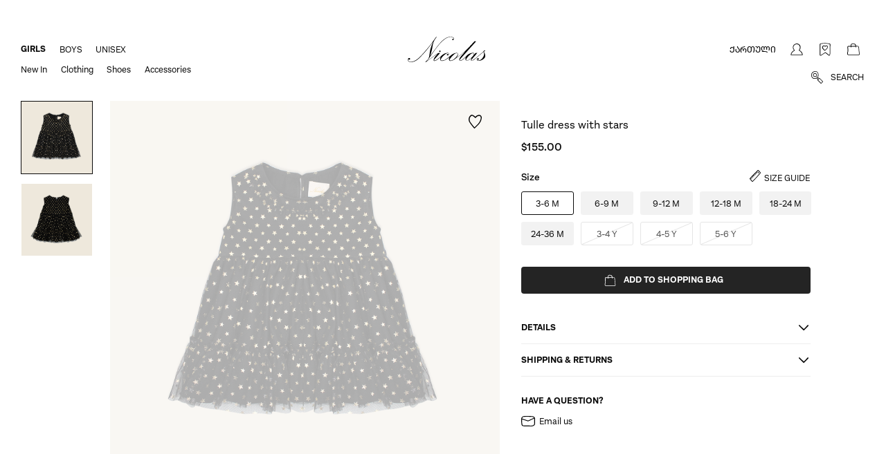

--- FILE ---
content_type: text/html; charset=UTF-8
request_url: https://nicolaskids.com/shop/p/tulle-dress-with-stars/
body_size: 16183
content:
<!doctype html>
<html lang="en-US" data-language="en">
<head>
	<meta charset="UTF-8">
	<meta name="viewport" content="width=device-width, initial-scale=1">
	<link rel="profile" href="https://gmpg.org/xfn/11">
    <title>Tulle dress with stars &#x2d; Nicolas Kidswear</title>
<meta name='robots' content='noindex, nofollow' />
<link rel="alternate" hreflang="en" href="https://nicolaskids.com/shop/p/tulle-dress-with-stars/" />
<link rel="alternate" hreflang="ge" href="https://nicolaskids.com/ge/shop/p/%e1%83%95%e1%83%90%e1%83%a0%e1%83%93%e1%83%98%e1%83%a1%e1%83%a4%e1%83%94%e1%83%a0%e1%83%98-%e1%83%a2%e1%83%98%e1%83%a3%e1%83%9a%e1%83%98%e1%83%a1-%e1%83%99%e1%83%90%e1%83%91%e1%83%90-copy-copy-2/" />

<!-- The SEO Framework by Sybre Waaijer -->
<meta name="description" content="100% viscose, 100% acetate lining Made in Georgia&#8230;" />
<meta property="og:image" content="https://nicolaskids.com/wp-content/uploads/2023/11/8-1.png" />
<meta property="og:image:width" content="1500" />
<meta property="og:image:height" content="1500" />
<meta property="og:image" content="https://nicolaskids.com/wp-content/uploads/2023/11/8-2.png" />
<meta property="og:image:width" content="1500" />
<meta property="og:image:height" content="1500" />
<meta property="og:locale" content="en_US" />
<meta property="og:type" content="product" />
<meta property="og:title" content="Tulle dress with stars &#x2d; Nicolas Kidswear" />
<meta property="og:description" content="100% viscose, 100% acetate lining Made in Georgia&#8230;" />
<meta property="og:url" content="https://nicolaskids.com/shop/p/tulle-dress-with-stars/" />
<meta property="og:site_name" content="Nicolas Kidswear" />
<meta name="twitter:card" content="summary_large_image" />
<meta name="twitter:title" content="Tulle dress with stars &#x2d; Nicolas Kidswear" />
<meta name="twitter:description" content="100% viscose, 100% acetate lining Made in Georgia&#8230;" />
<meta name="twitter:image" content="https://nicolaskids.com/wp-content/uploads/2023/11/8-1.png" />
<meta name="twitter:image:width" content="1500" />
<meta name="twitter:image:height" content="1500" />
<link rel="canonical" href="https://nicolaskids.com/shop/p/tulle-dress-with-stars/" />
<!-- / The SEO Framework by Sybre Waaijer | 5.55ms meta | 0.93ms boot -->

<link rel='dns-prefetch' href='//s.w.org' />
<script type="d085a73c22959b3a39c56cfd-text/javascript">
window._wpemojiSettings = {"baseUrl":"https:\/\/s.w.org\/images\/core\/emoji\/13.1.0\/72x72\/","ext":".png","svgUrl":"https:\/\/s.w.org\/images\/core\/emoji\/13.1.0\/svg\/","svgExt":".svg","source":{"concatemoji":"https:\/\/nicolaskids.com\/wp-includes\/js\/wp-emoji-release.min.js?ver=5.9.5"}};
/*! This file is auto-generated */
!function(e,a,t){var n,r,o,i=a.createElement("canvas"),p=i.getContext&&i.getContext("2d");function s(e,t){var a=String.fromCharCode;p.clearRect(0,0,i.width,i.height),p.fillText(a.apply(this,e),0,0);e=i.toDataURL();return p.clearRect(0,0,i.width,i.height),p.fillText(a.apply(this,t),0,0),e===i.toDataURL()}function c(e){var t=a.createElement("script");t.src=e,t.defer=t.type="text/javascript",a.getElementsByTagName("head")[0].appendChild(t)}for(o=Array("flag","emoji"),t.supports={everything:!0,everythingExceptFlag:!0},r=0;r<o.length;r++)t.supports[o[r]]=function(e){if(!p||!p.fillText)return!1;switch(p.textBaseline="top",p.font="600 32px Arial",e){case"flag":return s([127987,65039,8205,9895,65039],[127987,65039,8203,9895,65039])?!1:!s([55356,56826,55356,56819],[55356,56826,8203,55356,56819])&&!s([55356,57332,56128,56423,56128,56418,56128,56421,56128,56430,56128,56423,56128,56447],[55356,57332,8203,56128,56423,8203,56128,56418,8203,56128,56421,8203,56128,56430,8203,56128,56423,8203,56128,56447]);case"emoji":return!s([10084,65039,8205,55357,56613],[10084,65039,8203,55357,56613])}return!1}(o[r]),t.supports.everything=t.supports.everything&&t.supports[o[r]],"flag"!==o[r]&&(t.supports.everythingExceptFlag=t.supports.everythingExceptFlag&&t.supports[o[r]]);t.supports.everythingExceptFlag=t.supports.everythingExceptFlag&&!t.supports.flag,t.DOMReady=!1,t.readyCallback=function(){t.DOMReady=!0},t.supports.everything||(n=function(){t.readyCallback()},a.addEventListener?(a.addEventListener("DOMContentLoaded",n,!1),e.addEventListener("load",n,!1)):(e.attachEvent("onload",n),a.attachEvent("onreadystatechange",function(){"complete"===a.readyState&&t.readyCallback()})),(n=t.source||{}).concatemoji?c(n.concatemoji):n.wpemoji&&n.twemoji&&(c(n.twemoji),c(n.wpemoji)))}(window,document,window._wpemojiSettings);
</script>
<style>
img.wp-smiley,
img.emoji {
	display: inline !important;
	border: none !important;
	box-shadow: none !important;
	height: 1em !important;
	width: 1em !important;
	margin: 0 0.07em !important;
	vertical-align: -0.1em !important;
	background: none !important;
	padding: 0 !important;
}
</style>
	<link rel='stylesheet' id='wp-block-library-css'  href='https://nicolaskids.com/wp-includes/css/dist/block-library/style.min.css?ver=5.9.5' media='all' />
<link rel='stylesheet' id='wc-block-style-css'  href='https://nicolaskids.com/wp-content/plugins/woocommerce/packages/woocommerce-blocks/build/style.css?ver=2.5.14' media='all' />
<style id='global-styles-inline-css'>
body{--wp--preset--color--black: #000000;--wp--preset--color--cyan-bluish-gray: #abb8c3;--wp--preset--color--white: #ffffff;--wp--preset--color--pale-pink: #f78da7;--wp--preset--color--vivid-red: #cf2e2e;--wp--preset--color--luminous-vivid-orange: #ff6900;--wp--preset--color--luminous-vivid-amber: #fcb900;--wp--preset--color--light-green-cyan: #7bdcb5;--wp--preset--color--vivid-green-cyan: #00d084;--wp--preset--color--pale-cyan-blue: #8ed1fc;--wp--preset--color--vivid-cyan-blue: #0693e3;--wp--preset--color--vivid-purple: #9b51e0;--wp--preset--gradient--vivid-cyan-blue-to-vivid-purple: linear-gradient(135deg,rgba(6,147,227,1) 0%,rgb(155,81,224) 100%);--wp--preset--gradient--light-green-cyan-to-vivid-green-cyan: linear-gradient(135deg,rgb(122,220,180) 0%,rgb(0,208,130) 100%);--wp--preset--gradient--luminous-vivid-amber-to-luminous-vivid-orange: linear-gradient(135deg,rgba(252,185,0,1) 0%,rgba(255,105,0,1) 100%);--wp--preset--gradient--luminous-vivid-orange-to-vivid-red: linear-gradient(135deg,rgba(255,105,0,1) 0%,rgb(207,46,46) 100%);--wp--preset--gradient--very-light-gray-to-cyan-bluish-gray: linear-gradient(135deg,rgb(238,238,238) 0%,rgb(169,184,195) 100%);--wp--preset--gradient--cool-to-warm-spectrum: linear-gradient(135deg,rgb(74,234,220) 0%,rgb(151,120,209) 20%,rgb(207,42,186) 40%,rgb(238,44,130) 60%,rgb(251,105,98) 80%,rgb(254,248,76) 100%);--wp--preset--gradient--blush-light-purple: linear-gradient(135deg,rgb(255,206,236) 0%,rgb(152,150,240) 100%);--wp--preset--gradient--blush-bordeaux: linear-gradient(135deg,rgb(254,205,165) 0%,rgb(254,45,45) 50%,rgb(107,0,62) 100%);--wp--preset--gradient--luminous-dusk: linear-gradient(135deg,rgb(255,203,112) 0%,rgb(199,81,192) 50%,rgb(65,88,208) 100%);--wp--preset--gradient--pale-ocean: linear-gradient(135deg,rgb(255,245,203) 0%,rgb(182,227,212) 50%,rgb(51,167,181) 100%);--wp--preset--gradient--electric-grass: linear-gradient(135deg,rgb(202,248,128) 0%,rgb(113,206,126) 100%);--wp--preset--gradient--midnight: linear-gradient(135deg,rgb(2,3,129) 0%,rgb(40,116,252) 100%);--wp--preset--duotone--dark-grayscale: url('#wp-duotone-dark-grayscale');--wp--preset--duotone--grayscale: url('#wp-duotone-grayscale');--wp--preset--duotone--purple-yellow: url('#wp-duotone-purple-yellow');--wp--preset--duotone--blue-red: url('#wp-duotone-blue-red');--wp--preset--duotone--midnight: url('#wp-duotone-midnight');--wp--preset--duotone--magenta-yellow: url('#wp-duotone-magenta-yellow');--wp--preset--duotone--purple-green: url('#wp-duotone-purple-green');--wp--preset--duotone--blue-orange: url('#wp-duotone-blue-orange');--wp--preset--font-size--small: 13px;--wp--preset--font-size--medium: 20px;--wp--preset--font-size--large: 36px;--wp--preset--font-size--x-large: 42px;}.has-black-color{color: var(--wp--preset--color--black) !important;}.has-cyan-bluish-gray-color{color: var(--wp--preset--color--cyan-bluish-gray) !important;}.has-white-color{color: var(--wp--preset--color--white) !important;}.has-pale-pink-color{color: var(--wp--preset--color--pale-pink) !important;}.has-vivid-red-color{color: var(--wp--preset--color--vivid-red) !important;}.has-luminous-vivid-orange-color{color: var(--wp--preset--color--luminous-vivid-orange) !important;}.has-luminous-vivid-amber-color{color: var(--wp--preset--color--luminous-vivid-amber) !important;}.has-light-green-cyan-color{color: var(--wp--preset--color--light-green-cyan) !important;}.has-vivid-green-cyan-color{color: var(--wp--preset--color--vivid-green-cyan) !important;}.has-pale-cyan-blue-color{color: var(--wp--preset--color--pale-cyan-blue) !important;}.has-vivid-cyan-blue-color{color: var(--wp--preset--color--vivid-cyan-blue) !important;}.has-vivid-purple-color{color: var(--wp--preset--color--vivid-purple) !important;}.has-black-background-color{background-color: var(--wp--preset--color--black) !important;}.has-cyan-bluish-gray-background-color{background-color: var(--wp--preset--color--cyan-bluish-gray) !important;}.has-white-background-color{background-color: var(--wp--preset--color--white) !important;}.has-pale-pink-background-color{background-color: var(--wp--preset--color--pale-pink) !important;}.has-vivid-red-background-color{background-color: var(--wp--preset--color--vivid-red) !important;}.has-luminous-vivid-orange-background-color{background-color: var(--wp--preset--color--luminous-vivid-orange) !important;}.has-luminous-vivid-amber-background-color{background-color: var(--wp--preset--color--luminous-vivid-amber) !important;}.has-light-green-cyan-background-color{background-color: var(--wp--preset--color--light-green-cyan) !important;}.has-vivid-green-cyan-background-color{background-color: var(--wp--preset--color--vivid-green-cyan) !important;}.has-pale-cyan-blue-background-color{background-color: var(--wp--preset--color--pale-cyan-blue) !important;}.has-vivid-cyan-blue-background-color{background-color: var(--wp--preset--color--vivid-cyan-blue) !important;}.has-vivid-purple-background-color{background-color: var(--wp--preset--color--vivid-purple) !important;}.has-black-border-color{border-color: var(--wp--preset--color--black) !important;}.has-cyan-bluish-gray-border-color{border-color: var(--wp--preset--color--cyan-bluish-gray) !important;}.has-white-border-color{border-color: var(--wp--preset--color--white) !important;}.has-pale-pink-border-color{border-color: var(--wp--preset--color--pale-pink) !important;}.has-vivid-red-border-color{border-color: var(--wp--preset--color--vivid-red) !important;}.has-luminous-vivid-orange-border-color{border-color: var(--wp--preset--color--luminous-vivid-orange) !important;}.has-luminous-vivid-amber-border-color{border-color: var(--wp--preset--color--luminous-vivid-amber) !important;}.has-light-green-cyan-border-color{border-color: var(--wp--preset--color--light-green-cyan) !important;}.has-vivid-green-cyan-border-color{border-color: var(--wp--preset--color--vivid-green-cyan) !important;}.has-pale-cyan-blue-border-color{border-color: var(--wp--preset--color--pale-cyan-blue) !important;}.has-vivid-cyan-blue-border-color{border-color: var(--wp--preset--color--vivid-cyan-blue) !important;}.has-vivid-purple-border-color{border-color: var(--wp--preset--color--vivid-purple) !important;}.has-vivid-cyan-blue-to-vivid-purple-gradient-background{background: var(--wp--preset--gradient--vivid-cyan-blue-to-vivid-purple) !important;}.has-light-green-cyan-to-vivid-green-cyan-gradient-background{background: var(--wp--preset--gradient--light-green-cyan-to-vivid-green-cyan) !important;}.has-luminous-vivid-amber-to-luminous-vivid-orange-gradient-background{background: var(--wp--preset--gradient--luminous-vivid-amber-to-luminous-vivid-orange) !important;}.has-luminous-vivid-orange-to-vivid-red-gradient-background{background: var(--wp--preset--gradient--luminous-vivid-orange-to-vivid-red) !important;}.has-very-light-gray-to-cyan-bluish-gray-gradient-background{background: var(--wp--preset--gradient--very-light-gray-to-cyan-bluish-gray) !important;}.has-cool-to-warm-spectrum-gradient-background{background: var(--wp--preset--gradient--cool-to-warm-spectrum) !important;}.has-blush-light-purple-gradient-background{background: var(--wp--preset--gradient--blush-light-purple) !important;}.has-blush-bordeaux-gradient-background{background: var(--wp--preset--gradient--blush-bordeaux) !important;}.has-luminous-dusk-gradient-background{background: var(--wp--preset--gradient--luminous-dusk) !important;}.has-pale-ocean-gradient-background{background: var(--wp--preset--gradient--pale-ocean) !important;}.has-electric-grass-gradient-background{background: var(--wp--preset--gradient--electric-grass) !important;}.has-midnight-gradient-background{background: var(--wp--preset--gradient--midnight) !important;}.has-small-font-size{font-size: var(--wp--preset--font-size--small) !important;}.has-medium-font-size{font-size: var(--wp--preset--font-size--medium) !important;}.has-large-font-size{font-size: var(--wp--preset--font-size--large) !important;}.has-x-large-font-size{font-size: var(--wp--preset--font-size--x-large) !important;}
</style>
<link rel='stylesheet' id='nicolaskids-style-css'  href='https://nicolaskids.com/wp-content/themes/nicolaskids/style.css?ver=1.1.3' media='all' />
<link rel='stylesheet' id='nicolas-fonts-css'  href='https://nicolaskids.com/wp-content/themes/nicolaskids/res/styles/fonts.css?ver=1.1.3' media='all' />
<link rel='stylesheet' id='crosty-website-css'  href='https://nicolaskids.com/wp-content/themes/nicolaskids/res/styles/app.css?ver=1.1.3' media='all' />
<link rel='stylesheet' id='nicolaskids-woocommerce-style-css'  href='https://nicolaskids.com/wp-content/themes/nicolaskids/woocommerce.css?ver=1.1.3' media='all' />
<link rel='stylesheet' id='ywsfl_free_frontend-css'  href='https://nicolaskids.com/wp-content/plugins/yith-woocommerce-save-for-later-premium/assets/css/ywsfl_frontend.css?ver=5.9.5' media='all' />
<link rel='stylesheet' id='ywsfl_single_product_style-css'  href='https://nicolaskids.com/wp-content/plugins/yith-woocommerce-save-for-later-premium/assets/css/ywsfl_singleproduct.css?ver=1.1.0' media='all' />
<script src='https://nicolaskids.com/wp-includes/js/jquery/jquery.min.js?ver=3.6.0' id='jquery-core-js' type="d085a73c22959b3a39c56cfd-text/javascript"></script>
<script src='https://nicolaskids.com/wp-includes/js/jquery/jquery-migrate.min.js?ver=3.3.2' id='jquery-migrate-js' type="d085a73c22959b3a39c56cfd-text/javascript"></script>
<script src='https://nicolaskids.com/wp-content/plugins/sitepress-multilingual-cms/res/js/jquery.cookie.js?ver=4.4.10' id='jquery.cookie-js' type="d085a73c22959b3a39c56cfd-text/javascript"></script>
<script id='wpml-cookie-js-extra' type="d085a73c22959b3a39c56cfd-text/javascript">
var wpml_cookies = {"wp-wpml_current_language":{"value":"en","expires":1,"path":"\/"}};
var wpml_cookies = {"wp-wpml_current_language":{"value":"en","expires":1,"path":"\/"}};
</script>
<script src='https://nicolaskids.com/wp-content/plugins/sitepress-multilingual-cms/res/js/cookies/language-cookie.js?ver=4.4.10' id='wpml-cookie-js' type="d085a73c22959b3a39c56cfd-text/javascript"></script>
<script type="d085a73c22959b3a39c56cfd-text/javascript">
window.wc_ga_pro = {};

window.wc_ga_pro.ajax_url = 'https://nicolaskids.com/wp-admin/admin-ajax.php';

window.wc_ga_pro.available_gateways = {"tpay_gateway":"Visa or Mastercard"};

// interpolate json by replacing placeholders with variables
window.wc_ga_pro.interpolate_json = function( object, variables ) {

	if ( ! variables ) {
		return object;
	}

	var j = JSON.stringify( object );

	for ( var k in variables ) {
		j = j.split( '{$' + k + '}' ).join( variables[ k ] );
	}

	return JSON.parse( j );
};

// return the title for a payment gateway
window.wc_ga_pro.get_payment_method_title = function( payment_method ) {
	return window.wc_ga_pro.available_gateways[ payment_method ] || payment_method;
};

// check if an email is valid
window.wc_ga_pro.is_valid_email = function( email ) {
  return /[^\s@]+@[^\s@]+\.[^\s@]+/.test( email );
};

</script>
<!-- Start WooCommerce Google Analytics Pro -->
		<script type="d085a73c22959b3a39c56cfd-text/javascript">
	(function(i,s,o,g,r,a,m){i['GoogleAnalyticsObject']=r;i[r]=i[r]||function(){
	(i[r].q=i[r].q||[]).push(arguments)},i[r].l=1*new Date();a=s.createElement(o),
	m=s.getElementsByTagName(o)[0];a.async=1;a.src=g;m.parentNode.insertBefore(a,m)
	})(window,document,'script','https://www.google-analytics.com/analytics.js','ga');
		ga( 'create', 'UA-198334809-1', {"cookieDomain":"auto"} );
	ga( 'set', 'forceSSL', true );
	ga( 'require', 'ec' );

	
	jQuery( document ).trigger( 'wc_google_analytics_pro_loaded' );
</script>
		<!-- end WooCommerce Google Analytics Pro -->
		<link rel="https://api.w.org/" href="https://nicolaskids.com/wp-json/" /><link rel="alternate" type="application/json" href="https://nicolaskids.com/wp-json/wp/v2/product/45690" /><link rel="EditURI" type="application/rsd+xml" title="RSD" href="https://nicolaskids.com/xmlrpc.php?rsd" />
<link rel="wlwmanifest" type="application/wlwmanifest+xml" href="https://nicolaskids.com/wp-includes/wlwmanifest.xml" /> 
<link rel="alternate" type="application/json+oembed" href="https://nicolaskids.com/wp-json/oembed/1.0/embed?url=https%3A%2F%2Fnicolaskids.com%2Fshop%2Fp%2Ftulle-dress-with-stars%2F" />
<link rel="alternate" type="text/xml+oembed" href="https://nicolaskids.com/wp-json/oembed/1.0/embed?url=https%3A%2F%2Fnicolaskids.com%2Fshop%2Fp%2Ftulle-dress-with-stars%2F&#038;format=xml" />
<meta name="generator" content="WPML ver:4.4.10 stt:1,66;" />
	<noscript><style>.woocommerce-product-gallery{ opacity: 1 !important; }</style></noscript>
	<style>.recentcomments a{display:inline !important;padding:0 !important;margin:0 !important;}</style>			<script type="d085a73c22959b3a39c56cfd-text/javascript">
				!function(f,b,e,v,n,t,s){if(f.fbq)return;n=f.fbq=function(){n.callMethod?
					n.callMethod.apply(n,arguments):n.queue.push(arguments)};if(!f._fbq)f._fbq=n;
					n.push=n;n.loaded=!0;n.version='2.0';n.queue=[];t=b.createElement(e);t.async=!0;
					t.src=v;s=b.getElementsByTagName(e)[0];s.parentNode.insertBefore(t,s)}(window,
					document,'script','https://connect.facebook.net/en_US/fbevents.js');
			</script>
			<!-- WooCommerce Facebook Integration Begin -->
			<script type="d085a73c22959b3a39c56cfd-text/javascript">

				fbq('init', '365951844952960', {}, {
    "agent": "woocommerce-3.9.5-2.6.5"
});

				fbq( 'track', 'PageView', {
    "source": "woocommerce",
    "version": "3.9.5",
    "pluginVersion": "2.6.5"
} );

				document.addEventListener( 'DOMContentLoaded', function() {
					jQuery && jQuery( function( $ ) {
						// Insert placeholder for events injected when a product is added to the cart through AJAX.
						$( document.body ).append( '<div class=\"wc-facebook-pixel-event-placeholder\"></div>' );
					} );
				}, false );

			</script>
			<!-- WooCommerce Facebook Integration End -->
			    <link rel="shortcut icon" href="https://nicolaskids.com/wp-content/themes/nicolaskids/res/images/favicon.png" type="image/x-icon">
    <link rel="icon" href="https://nicolaskids.com/wp-content/themes/nicolaskids/res/images/favicon.png" sizes="32x32">
</head>

<body class="product-template-default single single-product postid-45690 theme-nicolaskids woocommerce woocommerce-page woocommerce-no-js woocommerce-active">
<svg xmlns="http://www.w3.org/2000/svg" viewBox="0 0 0 0" width="0" height="0" focusable="false" role="none" style="visibility: hidden; position: absolute; left: -9999px; overflow: hidden;" ><defs><filter id="wp-duotone-dark-grayscale"><feColorMatrix color-interpolation-filters="sRGB" type="matrix" values=" .299 .587 .114 0 0 .299 .587 .114 0 0 .299 .587 .114 0 0 .299 .587 .114 0 0 " /><feComponentTransfer color-interpolation-filters="sRGB" ><feFuncR type="table" tableValues="0 0.49803921568627" /><feFuncG type="table" tableValues="0 0.49803921568627" /><feFuncB type="table" tableValues="0 0.49803921568627" /><feFuncA type="table" tableValues="1 1" /></feComponentTransfer><feComposite in2="SourceGraphic" operator="in" /></filter></defs></svg><svg xmlns="http://www.w3.org/2000/svg" viewBox="0 0 0 0" width="0" height="0" focusable="false" role="none" style="visibility: hidden; position: absolute; left: -9999px; overflow: hidden;" ><defs><filter id="wp-duotone-grayscale"><feColorMatrix color-interpolation-filters="sRGB" type="matrix" values=" .299 .587 .114 0 0 .299 .587 .114 0 0 .299 .587 .114 0 0 .299 .587 .114 0 0 " /><feComponentTransfer color-interpolation-filters="sRGB" ><feFuncR type="table" tableValues="0 1" /><feFuncG type="table" tableValues="0 1" /><feFuncB type="table" tableValues="0 1" /><feFuncA type="table" tableValues="1 1" /></feComponentTransfer><feComposite in2="SourceGraphic" operator="in" /></filter></defs></svg><svg xmlns="http://www.w3.org/2000/svg" viewBox="0 0 0 0" width="0" height="0" focusable="false" role="none" style="visibility: hidden; position: absolute; left: -9999px; overflow: hidden;" ><defs><filter id="wp-duotone-purple-yellow"><feColorMatrix color-interpolation-filters="sRGB" type="matrix" values=" .299 .587 .114 0 0 .299 .587 .114 0 0 .299 .587 .114 0 0 .299 .587 .114 0 0 " /><feComponentTransfer color-interpolation-filters="sRGB" ><feFuncR type="table" tableValues="0.54901960784314 0.98823529411765" /><feFuncG type="table" tableValues="0 1" /><feFuncB type="table" tableValues="0.71764705882353 0.25490196078431" /><feFuncA type="table" tableValues="1 1" /></feComponentTransfer><feComposite in2="SourceGraphic" operator="in" /></filter></defs></svg><svg xmlns="http://www.w3.org/2000/svg" viewBox="0 0 0 0" width="0" height="0" focusable="false" role="none" style="visibility: hidden; position: absolute; left: -9999px; overflow: hidden;" ><defs><filter id="wp-duotone-blue-red"><feColorMatrix color-interpolation-filters="sRGB" type="matrix" values=" .299 .587 .114 0 0 .299 .587 .114 0 0 .299 .587 .114 0 0 .299 .587 .114 0 0 " /><feComponentTransfer color-interpolation-filters="sRGB" ><feFuncR type="table" tableValues="0 1" /><feFuncG type="table" tableValues="0 0.27843137254902" /><feFuncB type="table" tableValues="0.5921568627451 0.27843137254902" /><feFuncA type="table" tableValues="1 1" /></feComponentTransfer><feComposite in2="SourceGraphic" operator="in" /></filter></defs></svg><svg xmlns="http://www.w3.org/2000/svg" viewBox="0 0 0 0" width="0" height="0" focusable="false" role="none" style="visibility: hidden; position: absolute; left: -9999px; overflow: hidden;" ><defs><filter id="wp-duotone-midnight"><feColorMatrix color-interpolation-filters="sRGB" type="matrix" values=" .299 .587 .114 0 0 .299 .587 .114 0 0 .299 .587 .114 0 0 .299 .587 .114 0 0 " /><feComponentTransfer color-interpolation-filters="sRGB" ><feFuncR type="table" tableValues="0 0" /><feFuncG type="table" tableValues="0 0.64705882352941" /><feFuncB type="table" tableValues="0 1" /><feFuncA type="table" tableValues="1 1" /></feComponentTransfer><feComposite in2="SourceGraphic" operator="in" /></filter></defs></svg><svg xmlns="http://www.w3.org/2000/svg" viewBox="0 0 0 0" width="0" height="0" focusable="false" role="none" style="visibility: hidden; position: absolute; left: -9999px; overflow: hidden;" ><defs><filter id="wp-duotone-magenta-yellow"><feColorMatrix color-interpolation-filters="sRGB" type="matrix" values=" .299 .587 .114 0 0 .299 .587 .114 0 0 .299 .587 .114 0 0 .299 .587 .114 0 0 " /><feComponentTransfer color-interpolation-filters="sRGB" ><feFuncR type="table" tableValues="0.78039215686275 1" /><feFuncG type="table" tableValues="0 0.94901960784314" /><feFuncB type="table" tableValues="0.35294117647059 0.47058823529412" /><feFuncA type="table" tableValues="1 1" /></feComponentTransfer><feComposite in2="SourceGraphic" operator="in" /></filter></defs></svg><svg xmlns="http://www.w3.org/2000/svg" viewBox="0 0 0 0" width="0" height="0" focusable="false" role="none" style="visibility: hidden; position: absolute; left: -9999px; overflow: hidden;" ><defs><filter id="wp-duotone-purple-green"><feColorMatrix color-interpolation-filters="sRGB" type="matrix" values=" .299 .587 .114 0 0 .299 .587 .114 0 0 .299 .587 .114 0 0 .299 .587 .114 0 0 " /><feComponentTransfer color-interpolation-filters="sRGB" ><feFuncR type="table" tableValues="0.65098039215686 0.40392156862745" /><feFuncG type="table" tableValues="0 1" /><feFuncB type="table" tableValues="0.44705882352941 0.4" /><feFuncA type="table" tableValues="1 1" /></feComponentTransfer><feComposite in2="SourceGraphic" operator="in" /></filter></defs></svg><svg xmlns="http://www.w3.org/2000/svg" viewBox="0 0 0 0" width="0" height="0" focusable="false" role="none" style="visibility: hidden; position: absolute; left: -9999px; overflow: hidden;" ><defs><filter id="wp-duotone-blue-orange"><feColorMatrix color-interpolation-filters="sRGB" type="matrix" values=" .299 .587 .114 0 0 .299 .587 .114 0 0 .299 .587 .114 0 0 .299 .587 .114 0 0 " /><feComponentTransfer color-interpolation-filters="sRGB" ><feFuncR type="table" tableValues="0.098039215686275 1" /><feFuncG type="table" tableValues="0 0.66274509803922" /><feFuncB type="table" tableValues="0.84705882352941 0.41960784313725" /><feFuncA type="table" tableValues="1 1" /></feComponentTransfer><feComposite in2="SourceGraphic" operator="in" /></filter></defs></svg><div id="page" class="site">

  
<nav class="navbar " role="navigation" aria-label="main navigation">
  <div class="container is-fluid">
    <div class="navbar-menu">
      <div class="navbar-start">
        <div class="navbar-item icon is-hidden-tablet toggle-menu">
          <a><svg viewBox="0 0 24 24"><use xlink:href="https://nicolaskids.com/wp-content/themes/nicolaskids/res/images/assets.svg#menu-burger"></use></svg></a>
        </div>

        <div class="navbar-item icon is-hidden-tablet toggle-search">
          <a><svg viewBox="0 0 24 24"><use xlink:href="https://nicolaskids.com/wp-content/themes/nicolaskids/res/images/assets.svg#menu-search"></use></svg></a>
        </div>

        
         
          <div class="navbar-item has-dropdown is-hoverable is-parent is-hidden-mobile is-active is-current">
                  <a href="https://nicolaskids.com/shop/girls/" class="navbar-link is-uppercase">
            Girls</a>
          </a>

          <div class="navbar-dropdown">
            <div class="is-hidden-tablet menu-item menu-item-type-taxonomy menu-item-object-product_cat current-product-ancestor current-menu-parent current-product-parent navbar-item"><a  id="navbar-item-7961" href="https://nicolaskids.com/shop/girls/" class="navbar-link">All Girls</a></div><div class="menu-item menu-item-type-taxonomy menu-item-object-product_set current-product-ancestor current-menu-parent current-product-parent navbar-item"><a  id="navbar-item-7962" href="https://nicolaskids.com/sets/new-in/girls/" class="navbar-link">New In</a></div><div class="menu-item menu-item-type-taxonomy menu-item-object-product_cat current-product-ancestor current-menu-parent current-product-parent menu-item-has-children navbar-item has-dropdown is-hoverable"><a  id="navbar-item-134" href="https://nicolaskids.com/shop/girls/girls-clothing/" class="navbar-link">Clothing</a>
<div class="navbar-dropdown navbar-mega"><div class="list">
	<div class="menu-item menu-item-type-taxonomy menu-item-object-product_cat current-product-ancestor current-menu-parent current-product-parent navbar-item"><a  id="navbar-item-211" href="https://nicolaskids.com/shop/girls/girls-clothing/" class="navbar-link">All Clothing</a>	</div>	<div class="menu-item menu-item-type-taxonomy menu-item-object-product_cat navbar-item"><a  id="navbar-item-11880" href="https://nicolaskids.com/shop/girls/girls-clothing/girls-clothing-bloomers/" class="navbar-link">Bloomers</a>	</div>	<div class="menu-item menu-item-type-taxonomy menu-item-object-product_cat navbar-item"><a  id="navbar-item-21413" href="https://nicolaskids.com/shop/girls/girls-clothing/girls-clothing-coats/" class="navbar-link">Coats</a>	</div>	<div class="menu-item menu-item-type-taxonomy menu-item-object-product_cat current-product-ancestor current-menu-parent current-product-parent navbar-item"><a  id="navbar-item-11881" href="https://nicolaskids.com/shop/girls/girls-clothing/girls-clothing-dresses/" class="navbar-link">Dresses</a>	</div>	<div class="menu-item menu-item-type-taxonomy menu-item-object-product_cat navbar-item"><a  id="navbar-item-21474" href="https://nicolaskids.com/shop/girls/girls-clothing/girls-clothing-jackets/" class="navbar-link">Jackets</a>	</div>	<div class="menu-item menu-item-type-taxonomy menu-item-object-product_cat navbar-item"><a  id="navbar-item-11882" href="https://nicolaskids.com/shop/girls/girls-clothing/girls-clothing-jumpsuits-rompers/" class="navbar-link">Jumpsuits &amp; Rompers</a>	</div>	<div class="menu-item menu-item-type-taxonomy menu-item-object-product_cat navbar-item"><a  id="navbar-item-11883" href="https://nicolaskids.com/shop/girls/girls-clothing/girls-clothing-pants/" class="navbar-link">Pants</a>	</div>	<div class="menu-item menu-item-type-taxonomy menu-item-object-product_cat navbar-item"><a  id="navbar-item-11884" href="https://nicolaskids.com/shop/girls/girls-clothing/girls-clothing-sets/" class="navbar-link">Sets</a>	</div>	<div class="menu-item menu-item-type-taxonomy menu-item-object-product_cat navbar-item"><a  id="navbar-item-11885" href="https://nicolaskids.com/shop/girls/girls-clothing/girls-clothing-shirts/" class="navbar-link">Shirts</a>	</div>	<div class="menu-item menu-item-type-taxonomy menu-item-object-product_cat navbar-item"><a  id="navbar-item-11886" href="https://nicolaskids.com/shop/girls/girls-clothing/girls-clothing-shorts/" class="navbar-link">Shorts</a>	</div>	<div class="menu-item menu-item-type-taxonomy menu-item-object-product_cat navbar-item"><a  id="navbar-item-11887" href="https://nicolaskids.com/shop/girls/girls-clothing/girls-clothing-skirts/" class="navbar-link">Skirts</a>	</div>	<div class="menu-item menu-item-type-taxonomy menu-item-object-product_cat navbar-item"><a  id="navbar-item-11888" href="https://nicolaskids.com/shop/girls/girls-clothing/girls-clothing-tops/" class="navbar-link">Tops</a>	</div>
</div></div>
</div><div class="menu-item menu-item-type-taxonomy menu-item-object-product_cat menu-item-has-children navbar-item has-dropdown is-hoverable"><a  id="navbar-item-145" href="https://nicolaskids.com/shop/girls/girls-shoes/" class="navbar-link">Shoes</a>
<div class="navbar-dropdown navbar-mega"><div class="list">
	<div class="menu-item menu-item-type-taxonomy menu-item-object-product_cat navbar-item"><a  id="navbar-item-212" href="https://nicolaskids.com/shop/girls/girls-shoes/" class="navbar-link">All Shoes</a>	</div>	<div class="menu-item menu-item-type-taxonomy menu-item-object-product_cat navbar-item"><a  id="navbar-item-146" href="https://nicolaskids.com/shop/girls/girls-shoes/girls-shoes-ballerinas-mary-janes/" class="navbar-link">Ballerinas &amp; Mary-Janes</a>	</div>	<div class="menu-item menu-item-type-taxonomy menu-item-object-product_cat navbar-item"><a  id="navbar-item-147" href="https://nicolaskids.com/shop/girls/girls-shoes/girls-shoes-derbies/" class="navbar-link">Derbies</a>	</div>
</div></div>
</div><div class="menu-item menu-item-type-taxonomy menu-item-object-product_cat menu-item-has-children navbar-item has-dropdown is-hoverable"><a  id="navbar-item-131" href="https://nicolaskids.com/shop/girls/girls-accessories/" class="navbar-link">Accessories</a>
<div class="navbar-dropdown navbar-mega"><div class="list">
	<div class="menu-item menu-item-type-taxonomy menu-item-object-product_cat navbar-item"><a  id="navbar-item-210" href="https://nicolaskids.com/shop/girls/girls-accessories/" class="navbar-link">All Accessories</a>	</div>	<div class="menu-item menu-item-type-taxonomy menu-item-object-product_cat navbar-item"><a  id="navbar-item-132" href="https://nicolaskids.com/shop/girls/girls-accessories/girls-accessories-bibs/" class="navbar-link">Bibs</a>	</div>
</div></div>
</div>          </div>
        </div>
                  <div class="navbar-item has-dropdown is-hoverable is-parent is-hidden-mobile">
                  <a href="https://nicolaskids.com/shop/boys/" class="navbar-link is-uppercase">
            Boys</a>
          </a>

          <div class="navbar-dropdown">
            <div class="is-hidden-tablet menu-item menu-item-type-taxonomy menu-item-object-product_cat navbar-item"><a  id="navbar-item-7959" href="https://nicolaskids.com/shop/boys/" class="navbar-link">All Boys</a></div><div class="menu-item menu-item-type-taxonomy menu-item-object-product_set current-product-ancestor current-menu-parent current-product-parent navbar-item"><a  id="navbar-item-7960" href="https://nicolaskids.com/sets/new-in/boys/" class="navbar-link">New In</a></div><div class="menu-item menu-item-type-taxonomy menu-item-object-product_cat menu-item-has-children navbar-item has-dropdown is-hoverable"><a  id="navbar-item-120" href="https://nicolaskids.com/shop/boys/boys-clothing/" class="navbar-link">Clothing</a>
<div class="navbar-dropdown navbar-mega"><div class="list">
	<div class="menu-item menu-item-type-taxonomy menu-item-object-product_cat navbar-item"><a  id="navbar-item-214" href="https://nicolaskids.com/shop/boys/boys-clothing/" class="navbar-link">All Clothing</a>	</div>	<div class="menu-item menu-item-type-taxonomy menu-item-object-product_cat navbar-item"><a  id="navbar-item-11873" href="https://nicolaskids.com/shop/boys/boys-clothing/boys-clothing-bloomers/" class="navbar-link">Bloomers</a>	</div>	<div class="menu-item menu-item-type-taxonomy menu-item-object-product_cat navbar-item"><a  id="navbar-item-21412" href="https://nicolaskids.com/shop/boys/boys-clothing/boys-clothing-coats/" class="navbar-link">Coats</a>	</div>	<div class="menu-item menu-item-type-taxonomy menu-item-object-product_cat navbar-item"><a  id="navbar-item-21473" href="https://nicolaskids.com/shop/boys/boys-clothing/boys-clothing-jackets/" class="navbar-link">Jackets</a>	</div>	<div class="menu-item menu-item-type-taxonomy menu-item-object-product_cat navbar-item"><a  id="navbar-item-11874" href="https://nicolaskids.com/shop/boys/boys-clothing/boys-clothing-jumpsuits-rompers/" class="navbar-link">Jumpsuits &amp; Rompers</a>	</div>	<div class="menu-item menu-item-type-taxonomy menu-item-object-product_cat navbar-item"><a  id="navbar-item-11875" href="https://nicolaskids.com/shop/boys/boys-clothing/boys-clothing-pants/" class="navbar-link">Pants</a>	</div>	<div class="menu-item menu-item-type-taxonomy menu-item-object-product_cat navbar-item"><a  id="navbar-item-11876" href="https://nicolaskids.com/shop/boys/boys-clothing/boys-clothing-sets/" class="navbar-link">Sets</a>	</div>	<div class="menu-item menu-item-type-taxonomy menu-item-object-product_cat navbar-item"><a  id="navbar-item-11877" href="https://nicolaskids.com/shop/boys/boys-clothing/shirts-clothing-boys/" class="navbar-link">Shirts</a>	</div>	<div class="menu-item menu-item-type-taxonomy menu-item-object-product_cat navbar-item"><a  id="navbar-item-11878" href="https://nicolaskids.com/shop/boys/boys-clothing/clothing-boys-shorts/" class="navbar-link">Shorts</a>	</div>	<div class="menu-item menu-item-type-taxonomy menu-item-object-product_cat navbar-item"><a  id="navbar-item-11879" href="https://nicolaskids.com/shop/boys/boys-clothing/boys-clothing-tops/" class="navbar-link">Tops</a>	</div>
</div></div>
</div><div class="menu-item menu-item-type-taxonomy menu-item-object-product_cat menu-item-has-children navbar-item has-dropdown is-hoverable"><a  id="navbar-item-215" href="https://nicolaskids.com/shop/boys/boys-shoes/" class="navbar-link">Shoes</a>
<div class="navbar-dropdown navbar-mega"><div class="list">
	<div class="menu-item menu-item-type-taxonomy menu-item-object-product_cat navbar-item"><a  id="navbar-item-11872" href="https://nicolaskids.com/shop/boys/boys-shoes/boys-shoes-derbies/" class="navbar-link">Derbies</a>	</div>	<div class="menu-item menu-item-type-taxonomy menu-item-object-product_cat navbar-item"><a  id="navbar-item-13043" href="https://nicolaskids.com/shop/boys/boys-shoes/boys-shoes-mary-janes/" class="navbar-link">Mary-Janes</a>	</div>
</div></div>
</div><div class="menu-item menu-item-type-taxonomy menu-item-object-product_cat menu-item-has-children navbar-item has-dropdown is-hoverable"><a  id="navbar-item-117" href="https://nicolaskids.com/shop/boys/boys-accessories/" class="navbar-link">Accessories</a>
<div class="navbar-dropdown navbar-mega"><div class="list">
	<div class="menu-item menu-item-type-taxonomy menu-item-object-product_cat navbar-item"><a  id="navbar-item-11871" href="https://nicolaskids.com/shop/boys/boys-accessories/boys-accessories-bibs/" class="navbar-link">Bibs</a>	</div>
</div></div>
</div>          </div>
        </div>
                  <div class="navbar-item has-dropdown is-hoverable is-parent is-hidden-mobile">
                  <a href="https://nicolaskids.com/shop/unisex/" class="navbar-link is-uppercase">
            Unisex</a>
          </a>

          <div class="navbar-dropdown">
            <div class="is-hidden-tablet menu-item menu-item-type-taxonomy menu-item-object-product_cat navbar-item"><a  id="navbar-item-7963" href="https://nicolaskids.com/shop/unisex/" class="navbar-link">All Unisex</a></div><div class="menu-item menu-item-type-taxonomy menu-item-object-product_set current-product-ancestor current-menu-parent current-product-parent navbar-item"><a  id="navbar-item-7964" href="https://nicolaskids.com/sets/new-in/unisex/" class="navbar-link">New In</a></div><div class="menu-item menu-item-type-taxonomy menu-item-object-product_cat menu-item-has-children navbar-item has-dropdown is-hoverable"><a  id="navbar-item-2524" href="https://nicolaskids.com/shop/unisex/unisex-clothing/" class="navbar-link">Clothing</a>
<div class="navbar-dropdown navbar-mega"><div class="list">
	<div class="menu-item menu-item-type-taxonomy menu-item-object-product_cat navbar-item"><a  id="navbar-item-11891" href="https://nicolaskids.com/shop/unisex/unisex-clothing/unisex-clothing-bloomers/" class="navbar-link">Bloomers</a>	</div>	<div class="menu-item menu-item-type-taxonomy menu-item-object-product_cat navbar-item"><a  id="navbar-item-21414" href="https://nicolaskids.com/shop/unisex/unisex-clothing/unisex-clothing-coats/" class="navbar-link">Coats</a>	</div>	<div class="menu-item menu-item-type-taxonomy menu-item-object-product_cat navbar-item"><a  id="navbar-item-21475" href="https://nicolaskids.com/shop/unisex/unisex-clothing/unisex-clothing-jackets/" class="navbar-link">Jackets</a>	</div>	<div class="menu-item menu-item-type-taxonomy menu-item-object-product_cat navbar-item"><a  id="navbar-item-11892" href="https://nicolaskids.com/shop/unisex/unisex-clothing/unisex-clothing-jumpsuits-rompers/" class="navbar-link">Jumpsuits &amp; Rompers</a>	</div>	<div class="menu-item menu-item-type-taxonomy menu-item-object-product_cat navbar-item"><a  id="navbar-item-11893" href="https://nicolaskids.com/shop/unisex/unisex-clothing/unisex-clothing-pants/" class="navbar-link">Pants</a>	</div>	<div class="menu-item menu-item-type-taxonomy menu-item-object-product_cat navbar-item"><a  id="navbar-item-11894" href="https://nicolaskids.com/shop/unisex/unisex-clothing/unisex-clothing-shirts/" class="navbar-link">Shirts</a>	</div>	<div class="menu-item menu-item-type-taxonomy menu-item-object-product_cat navbar-item"><a  id="navbar-item-11895" href="https://nicolaskids.com/shop/unisex/unisex-clothing/unisex-clothing-shorts/" class="navbar-link">Shorts</a>	</div>	<div class="menu-item menu-item-type-taxonomy menu-item-object-product_cat navbar-item"><a  id="navbar-item-11896" href="https://nicolaskids.com/shop/unisex/unisex-clothing/unisex-clothing-tops/" class="navbar-link">Tops</a>	</div>
</div></div>
</div><div class="menu-item menu-item-type-taxonomy menu-item-object-product_cat menu-item-has-children navbar-item has-dropdown is-hoverable"><a  id="navbar-item-2533" href="https://nicolaskids.com/shop/unisex/unisex-shoes/" class="navbar-link">Shoes</a>
<div class="navbar-dropdown navbar-mega"><div class="list">
	<div class="menu-item menu-item-type-taxonomy menu-item-object-product_cat navbar-item"><a  id="navbar-item-11890" href="https://nicolaskids.com/shop/unisex/unisex-shoes/unisex-shoes-derbies/" class="navbar-link">Derbies</a>	</div>	<div class="menu-item menu-item-type-taxonomy menu-item-object-product_cat navbar-item"><a  id="navbar-item-13044" href="https://nicolaskids.com/shop/boys/boys-shoes/boys-shoes-mary-janes/" class="navbar-link">Mary-Janes</a>	</div>
</div></div>
</div><div class="menu-item menu-item-type-taxonomy menu-item-object-product_cat menu-item-has-children navbar-item has-dropdown is-hoverable"><a  id="navbar-item-2522" href="https://nicolaskids.com/shop/unisex/unisex-accessories/" class="navbar-link">Accessories</a>
<div class="navbar-dropdown navbar-mega"><div class="list">
	<div class="menu-item menu-item-type-taxonomy menu-item-object-product_cat navbar-item"><a  id="navbar-item-11889" href="https://nicolaskids.com/shop/unisex/unisex-accessories/unisex-accessories-bibs/" class="navbar-link">Bibs</a>	</div>
</div></div>
</div>          </div>
        </div>
              </div>

      <div class="navbar-middle">
        <a class="navbar-item" href="https://nicolaskids.com/">
          <svg viewBox="0 0 158 55" class="navbar-logo"><use xlink:href="https://nicolaskids.com/wp-content/themes/nicolaskids/res/images/assets.svg#logo"></use></svg>
        </a>
      </div>

      <div class="navbar-end">
        <div class="navbar-item is-hidden-mobile is-uppercase">
          <a href="https://nicolaskids.com/ge/shop/p/%e1%83%95%e1%83%90%e1%83%a0%e1%83%93%e1%83%98%e1%83%a1%e1%83%a4%e1%83%94%e1%83%a0%e1%83%98-%e1%83%a2%e1%83%98%e1%83%a3%e1%83%9a%e1%83%98%e1%83%a1-%e1%83%99%e1%83%90%e1%83%91%e1%83%90-copy-copy-2/?language=ge">ქართული</a>        </div>
        <div class="navbar-item icon is-hidden-mobile">
          <a href="https://nicolaskids.com/account/"><svg viewBox="0 0 24 24"><use xlink:href="https://nicolaskids.com/wp-content/themes/nicolaskids/res/images/assets.svg#menu-account"></use></svg></a>
        </div>
        <div class="navbar-item icon">
          <a href="https://nicolaskids.com/wishlist/"><svg viewBox="0 0 24 24"><use xlink:href="https://nicolaskids.com/wp-content/themes/nicolaskids/res/images/assets.svg#menu-wishlist"></use></svg></a>
        </div>
        <div id="menu-bag" class="navbar-item icon has-dropdown is-hoverable">
          <a class="navbar-link" href="https://nicolaskids.com/bag/"><svg viewBox="0 0 24 24"><use xlink:href="https://nicolaskids.com/wp-content/themes/nicolaskids/res/images/assets.svg#menu-bag"></use></svg>
            <span class="icon-count" id="bag-count"></span>
          </a>
          <div class="navbar-dropdown navbar-bag is-hidden-mobile">
            <div class="header">
              <p class="has-size-5 is-uppercase has-text-weight-semibold">Shopping bag</p>
            </div>
            <div class="content widget_shopping_cart_content">
              

	<p class="woocommerce-mini-cart__empty-message">Your shopping bag is empty</p>


            </div>
          </div>
        </div>
      </div>

      <div class="navbar-search is-hidden-mobile">
        <div class="navbar-item is-search">
          <form id="product-search" role="search" method="get" class="woocommerce-product-search" action="https://nicolaskids.com/search">
  <div class="search-input">
    <svg viewBox="0 0 24 24"><use xlink:href="https://nicolaskids.com/wp-content/themes/nicolaskids/res/images/assets.svg#menu-search"></use></svg>
    <input id="woocommerce-product-search-field-0" class="is-uppercase" name="s" type="text" value="" placeholder="Search">
  </div>
  <a class="cancel is-hidden-tablet">Cancel</a>
</form>        </div>
      </div>

      <div class="navbar-mobile is-hidden">
        <div class="sticky-container">
          <ul class="controls">
             
              <li data-nav="girls" class="is-active">Girls</a></li>
            
                           <li data-nav="boys">Boys</a></li>
            
                           <li data-nav="unisex">Unisex</a></li>
                        
          </ul>
        </div>
        <div class="scrollable-container">

          
          <div class="navbar-mobile-menu navbar-mobile-shop " id="navbar-girls">
            <ul><li  class="is-hidden-tablet menu-item menu-item-type-taxonomy menu-item-object-product_cat current-product-ancestor current-menu-parent current-product-parent"><a href="https://nicolaskids.com/shop/girls/">All Girls</a></li><li  class="menu-item menu-item-type-taxonomy menu-item-object-product_set current-product-ancestor current-menu-parent current-product-parent"><a href="https://nicolaskids.com/?product_set=new-in">New In</a></li><li  class="menu-item menu-item-type-taxonomy menu-item-object-product_cat current-product-ancestor current-menu-parent current-product-parent menu-item-has-children"><a href="https://nicolaskids.com/shop/girls/girls-clothing/">Clothing</a>
<ul class="sub-menu">
	<li  class="menu-item menu-item-type-taxonomy menu-item-object-product_cat current-product-ancestor current-menu-parent current-product-parent"><a href="https://nicolaskids.com/shop/girls/girls-clothing/">All Clothing</a>	</li>	<li  class="menu-item menu-item-type-taxonomy menu-item-object-product_cat"><a href="https://nicolaskids.com/shop/girls/girls-clothing/girls-clothing-bloomers/">Bloomers</a>	</li>	<li  class="menu-item menu-item-type-taxonomy menu-item-object-product_cat"><a href="https://nicolaskids.com/shop/girls/girls-clothing/girls-clothing-coats/">Coats</a>	</li>	<li  class="menu-item menu-item-type-taxonomy menu-item-object-product_cat current-product-ancestor current-menu-parent current-product-parent"><a href="https://nicolaskids.com/shop/girls/girls-clothing/girls-clothing-dresses/">Dresses</a>	</li>	<li  class="menu-item menu-item-type-taxonomy menu-item-object-product_cat"><a href="https://nicolaskids.com/shop/girls/girls-clothing/girls-clothing-jackets/">Jackets</a>	</li>	<li  class="menu-item menu-item-type-taxonomy menu-item-object-product_cat"><a href="https://nicolaskids.com/shop/girls/girls-clothing/girls-clothing-jumpsuits-rompers/">Jumpsuits &amp; Rompers</a>	</li>	<li  class="menu-item menu-item-type-taxonomy menu-item-object-product_cat"><a href="https://nicolaskids.com/shop/girls/girls-clothing/girls-clothing-pants/">Pants</a>	</li>	<li  class="menu-item menu-item-type-taxonomy menu-item-object-product_cat"><a href="https://nicolaskids.com/shop/girls/girls-clothing/girls-clothing-sets/">Sets</a>	</li>	<li  class="menu-item menu-item-type-taxonomy menu-item-object-product_cat"><a href="https://nicolaskids.com/shop/girls/girls-clothing/girls-clothing-shirts/">Shirts</a>	</li>	<li  class="menu-item menu-item-type-taxonomy menu-item-object-product_cat"><a href="https://nicolaskids.com/shop/girls/girls-clothing/girls-clothing-shorts/">Shorts</a>	</li>	<li  class="menu-item menu-item-type-taxonomy menu-item-object-product_cat"><a href="https://nicolaskids.com/shop/girls/girls-clothing/girls-clothing-skirts/">Skirts</a>	</li>	<li  class="menu-item menu-item-type-taxonomy menu-item-object-product_cat"><a href="https://nicolaskids.com/shop/girls/girls-clothing/girls-clothing-tops/">Tops</a>	</li></ul>
</li><li  class="menu-item menu-item-type-taxonomy menu-item-object-product_cat menu-item-has-children"><a href="https://nicolaskids.com/shop/girls/girls-shoes/">Shoes</a>
<ul class="sub-menu">
	<li  class="menu-item menu-item-type-taxonomy menu-item-object-product_cat"><a href="https://nicolaskids.com/shop/girls/girls-shoes/">All Shoes</a>	</li>	<li  class="menu-item menu-item-type-taxonomy menu-item-object-product_cat"><a href="https://nicolaskids.com/shop/girls/girls-shoes/girls-shoes-ballerinas-mary-janes/">Ballerinas &amp; Mary-Janes</a>	</li>	<li  class="menu-item menu-item-type-taxonomy menu-item-object-product_cat"><a href="https://nicolaskids.com/shop/girls/girls-shoes/girls-shoes-derbies/">Derbies</a>	</li></ul>
</li><li  class="menu-item menu-item-type-taxonomy menu-item-object-product_cat menu-item-has-children"><a href="https://nicolaskids.com/shop/girls/girls-accessories/">Accessories</a>
<ul class="sub-menu">
	<li  class="menu-item menu-item-type-taxonomy menu-item-object-product_cat"><a href="https://nicolaskids.com/shop/girls/girls-accessories/">All Accessories</a>	</li>	<li  class="menu-item menu-item-type-taxonomy menu-item-object-product_cat"><a href="https://nicolaskids.com/shop/girls/girls-accessories/girls-accessories-bibs/">Bibs</a>	</li></ul>
</li></ul>          </div>

          <div class="navbar-mobile-menu navbar-mobile-shop is-hidden" id="navbar-boys">
            <ul><li  class="is-hidden-tablet menu-item menu-item-type-taxonomy menu-item-object-product_cat"><a href="https://nicolaskids.com/shop/boys/">All Boys</a></li><li  class="menu-item menu-item-type-taxonomy menu-item-object-product_set current-product-ancestor current-menu-parent current-product-parent"><a href="https://nicolaskids.com/?product_set=new-in">New In</a></li><li  class="menu-item menu-item-type-taxonomy menu-item-object-product_cat menu-item-has-children"><a href="https://nicolaskids.com/shop/boys/boys-clothing/">Clothing</a>
<ul class="sub-menu">
	<li  class="menu-item menu-item-type-taxonomy menu-item-object-product_cat"><a href="https://nicolaskids.com/shop/boys/boys-clothing/">All Clothing</a>	</li>	<li  class="menu-item menu-item-type-taxonomy menu-item-object-product_cat"><a href="https://nicolaskids.com/shop/boys/boys-clothing/boys-clothing-bloomers/">Bloomers</a>	</li>	<li  class="menu-item menu-item-type-taxonomy menu-item-object-product_cat"><a href="https://nicolaskids.com/shop/boys/boys-clothing/boys-clothing-coats/">Coats</a>	</li>	<li  class="menu-item menu-item-type-taxonomy menu-item-object-product_cat"><a href="https://nicolaskids.com/shop/boys/boys-clothing/boys-clothing-jackets/">Jackets</a>	</li>	<li  class="menu-item menu-item-type-taxonomy menu-item-object-product_cat"><a href="https://nicolaskids.com/shop/boys/boys-clothing/boys-clothing-jumpsuits-rompers/">Jumpsuits &amp; Rompers</a>	</li>	<li  class="menu-item menu-item-type-taxonomy menu-item-object-product_cat"><a href="https://nicolaskids.com/shop/boys/boys-clothing/boys-clothing-pants/">Pants</a>	</li>	<li  class="menu-item menu-item-type-taxonomy menu-item-object-product_cat"><a href="https://nicolaskids.com/shop/boys/boys-clothing/boys-clothing-sets/">Sets</a>	</li>	<li  class="menu-item menu-item-type-taxonomy menu-item-object-product_cat"><a href="https://nicolaskids.com/shop/boys/boys-clothing/shirts-clothing-boys/">Shirts</a>	</li>	<li  class="menu-item menu-item-type-taxonomy menu-item-object-product_cat"><a href="https://nicolaskids.com/shop/boys/boys-clothing/clothing-boys-shorts/">Shorts</a>	</li>	<li  class="menu-item menu-item-type-taxonomy menu-item-object-product_cat"><a href="https://nicolaskids.com/shop/boys/boys-clothing/boys-clothing-tops/">Tops</a>	</li></ul>
</li><li  class="menu-item menu-item-type-taxonomy menu-item-object-product_cat menu-item-has-children"><a href="https://nicolaskids.com/shop/boys/boys-shoes/">Shoes</a>
<ul class="sub-menu">
	<li  class="menu-item menu-item-type-taxonomy menu-item-object-product_cat"><a href="https://nicolaskids.com/shop/boys/boys-shoes/boys-shoes-derbies/">Derbies</a>	</li>	<li  class="menu-item menu-item-type-taxonomy menu-item-object-product_cat"><a href="https://nicolaskids.com/shop/boys/boys-shoes/boys-shoes-mary-janes/">Mary-Janes</a>	</li></ul>
</li><li  class="menu-item menu-item-type-taxonomy menu-item-object-product_cat menu-item-has-children"><a href="https://nicolaskids.com/shop/boys/boys-accessories/">Accessories</a>
<ul class="sub-menu">
	<li  class="menu-item menu-item-type-taxonomy menu-item-object-product_cat"><a href="https://nicolaskids.com/shop/boys/boys-accessories/boys-accessories-bibs/">Bibs</a>	</li></ul>
</li></ul>          </div>

          <div class="navbar-mobile-menu navbar-mobile-shop is-hidden" id="navbar-unisex">
            <ul><li  class="is-hidden-tablet menu-item menu-item-type-taxonomy menu-item-object-product_cat"><a href="https://nicolaskids.com/shop/unisex/">All Unisex</a></li><li  class="menu-item menu-item-type-taxonomy menu-item-object-product_set current-product-ancestor current-menu-parent current-product-parent"><a href="https://nicolaskids.com/?product_set=new-in">New In</a></li><li  class="menu-item menu-item-type-taxonomy menu-item-object-product_cat menu-item-has-children"><a href="https://nicolaskids.com/shop/unisex/unisex-clothing/">Clothing</a>
<ul class="sub-menu">
	<li  class="menu-item menu-item-type-taxonomy menu-item-object-product_cat"><a href="https://nicolaskids.com/shop/unisex/unisex-clothing/unisex-clothing-bloomers/">Bloomers</a>	</li>	<li  class="menu-item menu-item-type-taxonomy menu-item-object-product_cat"><a href="https://nicolaskids.com/shop/unisex/unisex-clothing/unisex-clothing-coats/">Coats</a>	</li>	<li  class="menu-item menu-item-type-taxonomy menu-item-object-product_cat"><a href="https://nicolaskids.com/shop/unisex/unisex-clothing/unisex-clothing-jackets/">Jackets</a>	</li>	<li  class="menu-item menu-item-type-taxonomy menu-item-object-product_cat"><a href="https://nicolaskids.com/shop/unisex/unisex-clothing/unisex-clothing-jumpsuits-rompers/">Jumpsuits &amp; Rompers</a>	</li>	<li  class="menu-item menu-item-type-taxonomy menu-item-object-product_cat"><a href="https://nicolaskids.com/shop/unisex/unisex-clothing/unisex-clothing-pants/">Pants</a>	</li>	<li  class="menu-item menu-item-type-taxonomy menu-item-object-product_cat"><a href="https://nicolaskids.com/shop/unisex/unisex-clothing/unisex-clothing-shirts/">Shirts</a>	</li>	<li  class="menu-item menu-item-type-taxonomy menu-item-object-product_cat"><a href="https://nicolaskids.com/shop/unisex/unisex-clothing/unisex-clothing-shorts/">Shorts</a>	</li>	<li  class="menu-item menu-item-type-taxonomy menu-item-object-product_cat"><a href="https://nicolaskids.com/shop/unisex/unisex-clothing/unisex-clothing-tops/">Tops</a>	</li></ul>
</li><li  class="menu-item menu-item-type-taxonomy menu-item-object-product_cat menu-item-has-children"><a href="https://nicolaskids.com/shop/unisex/unisex-shoes/">Shoes</a>
<ul class="sub-menu">
	<li  class="menu-item menu-item-type-taxonomy menu-item-object-product_cat"><a href="https://nicolaskids.com/shop/unisex/unisex-shoes/unisex-shoes-derbies/">Derbies</a>	</li>	<li  class="menu-item menu-item-type-taxonomy menu-item-object-product_cat"><a href="https://nicolaskids.com/shop/boys/boys-shoes/boys-shoes-mary-janes/">Mary-Janes</a>	</li></ul>
</li><li  class="menu-item menu-item-type-taxonomy menu-item-object-product_cat menu-item-has-children"><a href="https://nicolaskids.com/shop/unisex/unisex-accessories/">Accessories</a>
<ul class="sub-menu">
	<li  class="menu-item menu-item-type-taxonomy menu-item-object-product_cat"><a href="https://nicolaskids.com/shop/unisex/unisex-accessories/unisex-accessories-bibs/">Bibs</a>	</li></ul>
</li></ul>          </div>

          <div class="navbar-mobile-menu">
            <ul>
              <li class="is-active">
                <a>Account</a><ul class="sub-menu">
                  <li>
                    <a href="https://nicolaskids.com/account/" class="button is-primary is-uppercase has-text-weight-semibold is-fullwidth">Log in</a>
                  </li>
                  <li>
                    <a href="https://nicolaskids.com/account/" class="button is-uppercase has-text-weight-semibold is-fullwidth">Create an account</a>
                  </li>
                </ul></li></ul>          </div>

          <div class="navbar-mobile-menu is-uppercase">
            <li class="navbar-item"><a href="https://nicolaskids.com/ge/shop/p/%e1%83%95%e1%83%90%e1%83%a0%e1%83%93%e1%83%98%e1%83%a1%e1%83%a4%e1%83%94%e1%83%a0%e1%83%98-%e1%83%a2%e1%83%98%e1%83%a3%e1%83%9a%e1%83%98%e1%83%a1-%e1%83%99%e1%83%90%e1%83%91%e1%83%90-copy-copy-2/?language=ge">ქართული</a></li></ul>          </div>

        </div>
      </div>

    </div>
  </div>
</nav>

<div class="navbar-overlays is-hidden-tablet">
  <div class="navbar-overlay-touch"></div>
  <div class="navbar-overlay"></div>
</div>
<div class="container is-fluid">
				<main id="primary" class="site-main">
		
		
			<div class="woocommerce-notices-wrapper"></div><div id="product-45690" class="columns is-mobile is-multiline product type-product post-45690 status-publish first instock product_cat-girls-clothing product_cat-girls-clothing-dresses product_cat-girls has-post-thumbnail shipping-taxable purchasable product-type-variable has-default-attributes">

	
<div class="column is-7-tablet is-full-mobile product-images" itemscope itemtype="http://schema.org/ImageGallery">


      <div class="outer-container">
      <div class="swiper">
      <div class="swiper-thumbnails">
          <button itemprop="associatedMedia" itemscope itemtype="http://schema.org/ImageObject"><img itemprop="image" src="" width="200px" height="200px" data-src="https://nicolaskids.com/wp-content/uploads/2023/11/8-1.png" data-srcset="https://nicolaskids.com/wp-content/uploads/2023/11/8-1-600x600.png 600w, https://nicolaskids.com/wp-content/uploads/2023/11/8-1-300x300.png 300w, https://nicolaskids.com/wp-content/uploads/2023/11/8-1-1024x1024.png 1024w, https://nicolaskids.com/wp-content/uploads/2023/11/8-1-150x150.png 150w, https://nicolaskids.com/wp-content/uploads/2023/11/8-1-768x768.png 768w, https://nicolaskids.com/wp-content/uploads/2023/11/8-1-100x100.png 100w, https://nicolaskids.com/wp-content/uploads/2023/11/8-1.png 1500w" data-sizes="(max-width: 600px) 100vw, 600px"  loading="lazy" data-zoom-id="45710"/></button><button itemprop="associatedMedia" itemscope itemtype="http://schema.org/ImageObject"><img itemprop="image" src="" width="200px" height="200px" data-src="https://nicolaskids.com/wp-content/uploads/2023/11/8-2.png" data-srcset="https://nicolaskids.com/wp-content/uploads/2023/11/8-2-600x600.png 600w, https://nicolaskids.com/wp-content/uploads/2023/11/8-2-300x300.png 300w, https://nicolaskids.com/wp-content/uploads/2023/11/8-2-1024x1024.png 1024w, https://nicolaskids.com/wp-content/uploads/2023/11/8-2-150x150.png 150w, https://nicolaskids.com/wp-content/uploads/2023/11/8-2-768x768.png 768w, https://nicolaskids.com/wp-content/uploads/2023/11/8-2-100x100.png 100w, https://nicolaskids.com/wp-content/uploads/2023/11/8-2.png 1500w" data-sizes="(max-width: 600px) 100vw, 600px"  loading="lazy" data-zoom-id="45712"/></button>      </div>
      <div class="swiper-container">
          <div class="swiper-wrapper columns">
            <div class="swiper-slide column is-full-mobile is-full-tablet loading easyzoom easyzoom--overlay" itemprop="associatedMedia" itemscope itemtype="http://schema.org/ImageObject"><a href="https://nicolaskids.com/wp-content/uploads/2023/11/8-1.png" itemprop="contentUrl"><img itemprop="image" src="" width="600px" height="600px" data-src="https://nicolaskids.com/wp-content/uploads/2023/11/8-1.png" data-srcset="https://nicolaskids.com/wp-content/uploads/2023/11/8-1.png 1500w, https://nicolaskids.com/wp-content/uploads/2023/11/8-1-300x300.png 300w, https://nicolaskids.com/wp-content/uploads/2023/11/8-1-1024x1024.png 1024w, https://nicolaskids.com/wp-content/uploads/2023/11/8-1-150x150.png 150w, https://nicolaskids.com/wp-content/uploads/2023/11/8-1-768x768.png 768w, https://nicolaskids.com/wp-content/uploads/2023/11/8-1-600x600.png 600w, https://nicolaskids.com/wp-content/uploads/2023/11/8-1-100x100.png 100w" data-sizes="(max-width: 1500px) 100vw, 1500px"  loading="lazy" data-zoom-id="45710"/></a></div><div class="swiper-slide column is-full-mobile is-full-tablet loading easyzoom easyzoom--overlay" itemprop="associatedMedia" itemscope itemtype="http://schema.org/ImageObject"><a href="https://nicolaskids.com/wp-content/uploads/2023/11/8-2.png" itemprop="contentUrl"><img itemprop="image" src="" width="600px" height="600px" data-src="https://nicolaskids.com/wp-content/uploads/2023/11/8-2.png" data-srcset="https://nicolaskids.com/wp-content/uploads/2023/11/8-2.png 1500w, https://nicolaskids.com/wp-content/uploads/2023/11/8-2-300x300.png 300w, https://nicolaskids.com/wp-content/uploads/2023/11/8-2-1024x1024.png 1024w, https://nicolaskids.com/wp-content/uploads/2023/11/8-2-150x150.png 150w, https://nicolaskids.com/wp-content/uploads/2023/11/8-2-768x768.png 768w, https://nicolaskids.com/wp-content/uploads/2023/11/8-2-600x600.png 600w, https://nicolaskids.com/wp-content/uploads/2023/11/8-2-100x100.png 100w" data-sizes="(max-width: 1500px) 100vw, 1500px"  loading="lazy" data-zoom-id="45712"/></a></div>          </div>
                    <p class="ywsfl_button_container">
    <button type="submit" class="ywsfl_single_add "><svg viewBox="0 0 16 16"><use xlink:href="https://nicolaskids.com/wp-content/themes/nicolaskids/res/images/assets.svg#love"></use></svg></button>
    <button type="submit" class="ywsfl_single_remove ywsfl_hide"><svg viewBox="0 0 16 16"><use xlink:href="https://nicolaskids.com/wp-content/themes/nicolaskids/res/images/assets.svg#unlove"></use></svg></button>
    <span class="ywsfl_single_message"></span>
    <input type="hidden"  class="ywslf_product_id" value="45690">
    <input type="hidden"  class="ywslf_variation_id" value="-1">
</p>    
      </div>
    </div>
    <div class="swiper-pagination"></div>
    <div class="swiper-button-prev swiper-button-disabled is-hidden-tablet"><svg viewBox="0 0 24 24"><use xlink:href="https://nicolaskids.com/wp-content/themes/nicolaskids/res/images/assets.svg#arrow"></use></svg></div>
    <div class="swiper-button-next swiper-button-disabled is-hidden-tablet"><svg viewBox="0 0 24 24"><use xlink:href="https://nicolaskids.com/wp-content/themes/nicolaskids/res/images/assets.svg#arrow"></use></svg></div>
    </div>
  </div>

<div class="product-images is-zoom is-multiline" itemscope itemtype="http://schema.org/ImageGallery">

  <div class="close">
  <svg aria-label="close" width="24" height="24" viewBox="0 0 24 24"><use xlink:href="https://nicolaskids.com/wp-content/themes/nicolaskids/res/images/assets.svg#close"></use></svg>
  </div>

  <div class="content" id="product-image-zoom">
                <figure id="product-image-zoom-45710">
          <img 
             width="600px"
             height="600px"
             data-src="https://nicolaskids.com/wp-content/uploads/2023/11/8-1.png"
             data-srcset="https://nicolaskids.com/wp-content/uploads/2023/11/8-1.png 1500w, https://nicolaskids.com/wp-content/uploads/2023/11/8-1-300x300.png 300w, https://nicolaskids.com/wp-content/uploads/2023/11/8-1-1024x1024.png 1024w, https://nicolaskids.com/wp-content/uploads/2023/11/8-1-150x150.png 150w, https://nicolaskids.com/wp-content/uploads/2023/11/8-1-768x768.png 768w, https://nicolaskids.com/wp-content/uploads/2023/11/8-1-600x600.png 600w, https://nicolaskids.com/wp-content/uploads/2023/11/8-1-100x100.png 100w"
             data-sizes="(max-width: 1500px) 100vw, 1500px" loading="lazy" alt=""/>
      </figure>
                <figure id="product-image-zoom-45712">
          <img 
             width="600px"
             height="600px"
             data-src="https://nicolaskids.com/wp-content/uploads/2023/11/8-2.png"
             data-srcset="https://nicolaskids.com/wp-content/uploads/2023/11/8-2.png 1500w, https://nicolaskids.com/wp-content/uploads/2023/11/8-2-300x300.png 300w, https://nicolaskids.com/wp-content/uploads/2023/11/8-2-1024x1024.png 1024w, https://nicolaskids.com/wp-content/uploads/2023/11/8-2-150x150.png 150w, https://nicolaskids.com/wp-content/uploads/2023/11/8-2-768x768.png 768w, https://nicolaskids.com/wp-content/uploads/2023/11/8-2-600x600.png 600w, https://nicolaskids.com/wp-content/uploads/2023/11/8-2-100x100.png 100w"
             data-sizes="(max-width: 1500px) 100vw, 1500px" loading="lazy" alt=""/>
      </figure>
      </div>

</div>
  <div class="column is-5-desktop is-full-mobile">
    <div class="summary entry-summary">
      <div class="product-meta">
        <div class="product-title">
          <div class="title is-5 has-text-weight-semibold"><h1 class="product_title entry-title">Tulle dress with stars</h1></div>
        </div>
                <div class="product-price">
          <p class="price"><span class="woocommerce-Price-amount amount"><span class="woocommerce-Price-currencySymbol">&#36;</span>155.00</span></p>
        </div>
      </div>
      
<form class="variations_form cart" action="https://nicolaskids.com/shop/p/tulle-dress-with-stars/" method="post" enctype='multipart/form-data' data-product_id="45690" data-product_variations="[{&quot;attributes&quot;:{&quot;attribute_pa_size&quot;:&quot;3-6&quot;},&quot;availability_html&quot;:&quot;&lt;p class=\&quot;stock in-stock\&quot;&gt;1 in stock&lt;\/p&gt;\n&quot;,&quot;backorders_allowed&quot;:false,&quot;dimensions&quot;:{&quot;length&quot;:&quot;&quot;,&quot;width&quot;:&quot;&quot;,&quot;height&quot;:&quot;&quot;},&quot;dimensions_html&quot;:&quot;N\/A&quot;,&quot;display_price&quot;:155,&quot;display_regular_price&quot;:155,&quot;image&quot;:{&quot;title&quot;:&quot;8-1&quot;,&quot;caption&quot;:&quot;&quot;,&quot;url&quot;:&quot;https:\/\/nicolaskids.com\/wp-content\/uploads\/2023\/11\/8-1.png&quot;,&quot;alt&quot;:&quot;&quot;,&quot;src&quot;:&quot;https:\/\/nicolaskids.com\/wp-content\/uploads\/2023\/11\/8-1.png&quot;,&quot;srcset&quot;:&quot;https:\/\/nicolaskids.com\/wp-content\/uploads\/2023\/11\/8-1.png 1500w, https:\/\/nicolaskids.com\/wp-content\/uploads\/2023\/11\/8-1-300x300.png 300w, https:\/\/nicolaskids.com\/wp-content\/uploads\/2023\/11\/8-1-1024x1024.png 1024w, https:\/\/nicolaskids.com\/wp-content\/uploads\/2023\/11\/8-1-150x150.png 150w, https:\/\/nicolaskids.com\/wp-content\/uploads\/2023\/11\/8-1-768x768.png 768w, https:\/\/nicolaskids.com\/wp-content\/uploads\/2023\/11\/8-1-600x600.png 600w, https:\/\/nicolaskids.com\/wp-content\/uploads\/2023\/11\/8-1-100x100.png 100w&quot;,&quot;sizes&quot;:&quot;(max-width: 1500px) 100vw, 1500px&quot;,&quot;full_src&quot;:&quot;https:\/\/nicolaskids.com\/wp-content\/uploads\/2023\/11\/8-1.png&quot;,&quot;full_src_w&quot;:1500,&quot;full_src_h&quot;:1500,&quot;gallery_thumbnail_src&quot;:&quot;https:\/\/nicolaskids.com\/wp-content\/uploads\/2023\/11\/8-1-100x100.png&quot;,&quot;gallery_thumbnail_src_w&quot;:100,&quot;gallery_thumbnail_src_h&quot;:100,&quot;thumb_src&quot;:&quot;https:\/\/nicolaskids.com\/wp-content\/uploads\/2023\/11\/8-1-600x600.png&quot;,&quot;thumb_src_w&quot;:600,&quot;thumb_src_h&quot;:600,&quot;src_w&quot;:1500,&quot;src_h&quot;:1500},&quot;image_id&quot;:45710,&quot;is_downloadable&quot;:false,&quot;is_in_stock&quot;:true,&quot;is_purchasable&quot;:true,&quot;is_sold_individually&quot;:&quot;no&quot;,&quot;is_virtual&quot;:false,&quot;max_qty&quot;:1,&quot;min_qty&quot;:1,&quot;price_html&quot;:&quot;&quot;,&quot;sku&quot;:&quot;NIC-AW22-I26-DR-BK-ST&quot;,&quot;variation_description&quot;:&quot;&quot;,&quot;variation_id&quot;:45691,&quot;variation_is_active&quot;:true,&quot;variation_is_visible&quot;:true,&quot;weight&quot;:&quot;&quot;,&quot;weight_html&quot;:&quot;N\/A&quot;},{&quot;attributes&quot;:{&quot;attribute_pa_size&quot;:&quot;6-9&quot;},&quot;availability_html&quot;:&quot;&lt;p class=\&quot;stock in-stock\&quot;&gt;1 in stock&lt;\/p&gt;\n&quot;,&quot;backorders_allowed&quot;:false,&quot;dimensions&quot;:{&quot;length&quot;:&quot;&quot;,&quot;width&quot;:&quot;&quot;,&quot;height&quot;:&quot;&quot;},&quot;dimensions_html&quot;:&quot;N\/A&quot;,&quot;display_price&quot;:155,&quot;display_regular_price&quot;:155,&quot;image&quot;:{&quot;title&quot;:&quot;8-1&quot;,&quot;caption&quot;:&quot;&quot;,&quot;url&quot;:&quot;https:\/\/nicolaskids.com\/wp-content\/uploads\/2023\/11\/8-1.png&quot;,&quot;alt&quot;:&quot;&quot;,&quot;src&quot;:&quot;https:\/\/nicolaskids.com\/wp-content\/uploads\/2023\/11\/8-1.png&quot;,&quot;srcset&quot;:&quot;https:\/\/nicolaskids.com\/wp-content\/uploads\/2023\/11\/8-1.png 1500w, https:\/\/nicolaskids.com\/wp-content\/uploads\/2023\/11\/8-1-300x300.png 300w, https:\/\/nicolaskids.com\/wp-content\/uploads\/2023\/11\/8-1-1024x1024.png 1024w, https:\/\/nicolaskids.com\/wp-content\/uploads\/2023\/11\/8-1-150x150.png 150w, https:\/\/nicolaskids.com\/wp-content\/uploads\/2023\/11\/8-1-768x768.png 768w, https:\/\/nicolaskids.com\/wp-content\/uploads\/2023\/11\/8-1-600x600.png 600w, https:\/\/nicolaskids.com\/wp-content\/uploads\/2023\/11\/8-1-100x100.png 100w&quot;,&quot;sizes&quot;:&quot;(max-width: 1500px) 100vw, 1500px&quot;,&quot;full_src&quot;:&quot;https:\/\/nicolaskids.com\/wp-content\/uploads\/2023\/11\/8-1.png&quot;,&quot;full_src_w&quot;:1500,&quot;full_src_h&quot;:1500,&quot;gallery_thumbnail_src&quot;:&quot;https:\/\/nicolaskids.com\/wp-content\/uploads\/2023\/11\/8-1-100x100.png&quot;,&quot;gallery_thumbnail_src_w&quot;:100,&quot;gallery_thumbnail_src_h&quot;:100,&quot;thumb_src&quot;:&quot;https:\/\/nicolaskids.com\/wp-content\/uploads\/2023\/11\/8-1-600x600.png&quot;,&quot;thumb_src_w&quot;:600,&quot;thumb_src_h&quot;:600,&quot;src_w&quot;:1500,&quot;src_h&quot;:1500},&quot;image_id&quot;:45710,&quot;is_downloadable&quot;:false,&quot;is_in_stock&quot;:true,&quot;is_purchasable&quot;:true,&quot;is_sold_individually&quot;:&quot;no&quot;,&quot;is_virtual&quot;:false,&quot;max_qty&quot;:1,&quot;min_qty&quot;:1,&quot;price_html&quot;:&quot;&quot;,&quot;sku&quot;:&quot;NIC-AW22-I26-DR-BK-ST&quot;,&quot;variation_description&quot;:&quot;&quot;,&quot;variation_id&quot;:45692,&quot;variation_is_active&quot;:true,&quot;variation_is_visible&quot;:true,&quot;weight&quot;:&quot;&quot;,&quot;weight_html&quot;:&quot;N\/A&quot;},{&quot;attributes&quot;:{&quot;attribute_pa_size&quot;:&quot;9-12&quot;},&quot;availability_html&quot;:&quot;&lt;p class=\&quot;stock in-stock\&quot;&gt;1 in stock&lt;\/p&gt;\n&quot;,&quot;backorders_allowed&quot;:false,&quot;dimensions&quot;:{&quot;length&quot;:&quot;&quot;,&quot;width&quot;:&quot;&quot;,&quot;height&quot;:&quot;&quot;},&quot;dimensions_html&quot;:&quot;N\/A&quot;,&quot;display_price&quot;:155,&quot;display_regular_price&quot;:155,&quot;image&quot;:{&quot;title&quot;:&quot;8-1&quot;,&quot;caption&quot;:&quot;&quot;,&quot;url&quot;:&quot;https:\/\/nicolaskids.com\/wp-content\/uploads\/2023\/11\/8-1.png&quot;,&quot;alt&quot;:&quot;&quot;,&quot;src&quot;:&quot;https:\/\/nicolaskids.com\/wp-content\/uploads\/2023\/11\/8-1.png&quot;,&quot;srcset&quot;:&quot;https:\/\/nicolaskids.com\/wp-content\/uploads\/2023\/11\/8-1.png 1500w, https:\/\/nicolaskids.com\/wp-content\/uploads\/2023\/11\/8-1-300x300.png 300w, https:\/\/nicolaskids.com\/wp-content\/uploads\/2023\/11\/8-1-1024x1024.png 1024w, https:\/\/nicolaskids.com\/wp-content\/uploads\/2023\/11\/8-1-150x150.png 150w, https:\/\/nicolaskids.com\/wp-content\/uploads\/2023\/11\/8-1-768x768.png 768w, https:\/\/nicolaskids.com\/wp-content\/uploads\/2023\/11\/8-1-600x600.png 600w, https:\/\/nicolaskids.com\/wp-content\/uploads\/2023\/11\/8-1-100x100.png 100w&quot;,&quot;sizes&quot;:&quot;(max-width: 1500px) 100vw, 1500px&quot;,&quot;full_src&quot;:&quot;https:\/\/nicolaskids.com\/wp-content\/uploads\/2023\/11\/8-1.png&quot;,&quot;full_src_w&quot;:1500,&quot;full_src_h&quot;:1500,&quot;gallery_thumbnail_src&quot;:&quot;https:\/\/nicolaskids.com\/wp-content\/uploads\/2023\/11\/8-1-100x100.png&quot;,&quot;gallery_thumbnail_src_w&quot;:100,&quot;gallery_thumbnail_src_h&quot;:100,&quot;thumb_src&quot;:&quot;https:\/\/nicolaskids.com\/wp-content\/uploads\/2023\/11\/8-1-600x600.png&quot;,&quot;thumb_src_w&quot;:600,&quot;thumb_src_h&quot;:600,&quot;src_w&quot;:1500,&quot;src_h&quot;:1500},&quot;image_id&quot;:45710,&quot;is_downloadable&quot;:false,&quot;is_in_stock&quot;:true,&quot;is_purchasable&quot;:true,&quot;is_sold_individually&quot;:&quot;no&quot;,&quot;is_virtual&quot;:false,&quot;max_qty&quot;:1,&quot;min_qty&quot;:1,&quot;price_html&quot;:&quot;&quot;,&quot;sku&quot;:&quot;NIC-AW22-I26-DR-BK-ST&quot;,&quot;variation_description&quot;:&quot;&quot;,&quot;variation_id&quot;:45693,&quot;variation_is_active&quot;:true,&quot;variation_is_visible&quot;:true,&quot;weight&quot;:&quot;&quot;,&quot;weight_html&quot;:&quot;N\/A&quot;},{&quot;attributes&quot;:{&quot;attribute_pa_size&quot;:&quot;12-18&quot;},&quot;availability_html&quot;:&quot;&lt;p class=\&quot;stock in-stock\&quot;&gt;1 in stock&lt;\/p&gt;\n&quot;,&quot;backorders_allowed&quot;:false,&quot;dimensions&quot;:{&quot;length&quot;:&quot;&quot;,&quot;width&quot;:&quot;&quot;,&quot;height&quot;:&quot;&quot;},&quot;dimensions_html&quot;:&quot;N\/A&quot;,&quot;display_price&quot;:155,&quot;display_regular_price&quot;:155,&quot;image&quot;:{&quot;title&quot;:&quot;8-1&quot;,&quot;caption&quot;:&quot;&quot;,&quot;url&quot;:&quot;https:\/\/nicolaskids.com\/wp-content\/uploads\/2023\/11\/8-1.png&quot;,&quot;alt&quot;:&quot;&quot;,&quot;src&quot;:&quot;https:\/\/nicolaskids.com\/wp-content\/uploads\/2023\/11\/8-1.png&quot;,&quot;srcset&quot;:&quot;https:\/\/nicolaskids.com\/wp-content\/uploads\/2023\/11\/8-1.png 1500w, https:\/\/nicolaskids.com\/wp-content\/uploads\/2023\/11\/8-1-300x300.png 300w, https:\/\/nicolaskids.com\/wp-content\/uploads\/2023\/11\/8-1-1024x1024.png 1024w, https:\/\/nicolaskids.com\/wp-content\/uploads\/2023\/11\/8-1-150x150.png 150w, https:\/\/nicolaskids.com\/wp-content\/uploads\/2023\/11\/8-1-768x768.png 768w, https:\/\/nicolaskids.com\/wp-content\/uploads\/2023\/11\/8-1-600x600.png 600w, https:\/\/nicolaskids.com\/wp-content\/uploads\/2023\/11\/8-1-100x100.png 100w&quot;,&quot;sizes&quot;:&quot;(max-width: 1500px) 100vw, 1500px&quot;,&quot;full_src&quot;:&quot;https:\/\/nicolaskids.com\/wp-content\/uploads\/2023\/11\/8-1.png&quot;,&quot;full_src_w&quot;:1500,&quot;full_src_h&quot;:1500,&quot;gallery_thumbnail_src&quot;:&quot;https:\/\/nicolaskids.com\/wp-content\/uploads\/2023\/11\/8-1-100x100.png&quot;,&quot;gallery_thumbnail_src_w&quot;:100,&quot;gallery_thumbnail_src_h&quot;:100,&quot;thumb_src&quot;:&quot;https:\/\/nicolaskids.com\/wp-content\/uploads\/2023\/11\/8-1-600x600.png&quot;,&quot;thumb_src_w&quot;:600,&quot;thumb_src_h&quot;:600,&quot;src_w&quot;:1500,&quot;src_h&quot;:1500},&quot;image_id&quot;:45710,&quot;is_downloadable&quot;:false,&quot;is_in_stock&quot;:true,&quot;is_purchasable&quot;:true,&quot;is_sold_individually&quot;:&quot;no&quot;,&quot;is_virtual&quot;:false,&quot;max_qty&quot;:1,&quot;min_qty&quot;:1,&quot;price_html&quot;:&quot;&quot;,&quot;sku&quot;:&quot;NIC-AW22-I26-DR-BK-ST&quot;,&quot;variation_description&quot;:&quot;&quot;,&quot;variation_id&quot;:45694,&quot;variation_is_active&quot;:true,&quot;variation_is_visible&quot;:true,&quot;weight&quot;:&quot;&quot;,&quot;weight_html&quot;:&quot;N\/A&quot;},{&quot;attributes&quot;:{&quot;attribute_pa_size&quot;:&quot;18-24&quot;},&quot;availability_html&quot;:&quot;&lt;p class=\&quot;stock in-stock\&quot;&gt;1 in stock&lt;\/p&gt;\n&quot;,&quot;backorders_allowed&quot;:false,&quot;dimensions&quot;:{&quot;length&quot;:&quot;&quot;,&quot;width&quot;:&quot;&quot;,&quot;height&quot;:&quot;&quot;},&quot;dimensions_html&quot;:&quot;N\/A&quot;,&quot;display_price&quot;:155,&quot;display_regular_price&quot;:155,&quot;image&quot;:{&quot;title&quot;:&quot;8-1&quot;,&quot;caption&quot;:&quot;&quot;,&quot;url&quot;:&quot;https:\/\/nicolaskids.com\/wp-content\/uploads\/2023\/11\/8-1.png&quot;,&quot;alt&quot;:&quot;&quot;,&quot;src&quot;:&quot;https:\/\/nicolaskids.com\/wp-content\/uploads\/2023\/11\/8-1.png&quot;,&quot;srcset&quot;:&quot;https:\/\/nicolaskids.com\/wp-content\/uploads\/2023\/11\/8-1.png 1500w, https:\/\/nicolaskids.com\/wp-content\/uploads\/2023\/11\/8-1-300x300.png 300w, https:\/\/nicolaskids.com\/wp-content\/uploads\/2023\/11\/8-1-1024x1024.png 1024w, https:\/\/nicolaskids.com\/wp-content\/uploads\/2023\/11\/8-1-150x150.png 150w, https:\/\/nicolaskids.com\/wp-content\/uploads\/2023\/11\/8-1-768x768.png 768w, https:\/\/nicolaskids.com\/wp-content\/uploads\/2023\/11\/8-1-600x600.png 600w, https:\/\/nicolaskids.com\/wp-content\/uploads\/2023\/11\/8-1-100x100.png 100w&quot;,&quot;sizes&quot;:&quot;(max-width: 1500px) 100vw, 1500px&quot;,&quot;full_src&quot;:&quot;https:\/\/nicolaskids.com\/wp-content\/uploads\/2023\/11\/8-1.png&quot;,&quot;full_src_w&quot;:1500,&quot;full_src_h&quot;:1500,&quot;gallery_thumbnail_src&quot;:&quot;https:\/\/nicolaskids.com\/wp-content\/uploads\/2023\/11\/8-1-100x100.png&quot;,&quot;gallery_thumbnail_src_w&quot;:100,&quot;gallery_thumbnail_src_h&quot;:100,&quot;thumb_src&quot;:&quot;https:\/\/nicolaskids.com\/wp-content\/uploads\/2023\/11\/8-1-600x600.png&quot;,&quot;thumb_src_w&quot;:600,&quot;thumb_src_h&quot;:600,&quot;src_w&quot;:1500,&quot;src_h&quot;:1500},&quot;image_id&quot;:45710,&quot;is_downloadable&quot;:false,&quot;is_in_stock&quot;:true,&quot;is_purchasable&quot;:true,&quot;is_sold_individually&quot;:&quot;no&quot;,&quot;is_virtual&quot;:false,&quot;max_qty&quot;:1,&quot;min_qty&quot;:1,&quot;price_html&quot;:&quot;&quot;,&quot;sku&quot;:&quot;NIC-AW22-I26-DR-BK-ST&quot;,&quot;variation_description&quot;:&quot;&quot;,&quot;variation_id&quot;:45695,&quot;variation_is_active&quot;:true,&quot;variation_is_visible&quot;:true,&quot;weight&quot;:&quot;&quot;,&quot;weight_html&quot;:&quot;N\/A&quot;},{&quot;attributes&quot;:{&quot;attribute_pa_size&quot;:&quot;24-36&quot;},&quot;availability_html&quot;:&quot;&lt;p class=\&quot;stock in-stock\&quot;&gt;1 in stock&lt;\/p&gt;\n&quot;,&quot;backorders_allowed&quot;:false,&quot;dimensions&quot;:{&quot;length&quot;:&quot;&quot;,&quot;width&quot;:&quot;&quot;,&quot;height&quot;:&quot;&quot;},&quot;dimensions_html&quot;:&quot;N\/A&quot;,&quot;display_price&quot;:155,&quot;display_regular_price&quot;:155,&quot;image&quot;:{&quot;title&quot;:&quot;8-1&quot;,&quot;caption&quot;:&quot;&quot;,&quot;url&quot;:&quot;https:\/\/nicolaskids.com\/wp-content\/uploads\/2023\/11\/8-1.png&quot;,&quot;alt&quot;:&quot;&quot;,&quot;src&quot;:&quot;https:\/\/nicolaskids.com\/wp-content\/uploads\/2023\/11\/8-1.png&quot;,&quot;srcset&quot;:&quot;https:\/\/nicolaskids.com\/wp-content\/uploads\/2023\/11\/8-1.png 1500w, https:\/\/nicolaskids.com\/wp-content\/uploads\/2023\/11\/8-1-300x300.png 300w, https:\/\/nicolaskids.com\/wp-content\/uploads\/2023\/11\/8-1-1024x1024.png 1024w, https:\/\/nicolaskids.com\/wp-content\/uploads\/2023\/11\/8-1-150x150.png 150w, https:\/\/nicolaskids.com\/wp-content\/uploads\/2023\/11\/8-1-768x768.png 768w, https:\/\/nicolaskids.com\/wp-content\/uploads\/2023\/11\/8-1-600x600.png 600w, https:\/\/nicolaskids.com\/wp-content\/uploads\/2023\/11\/8-1-100x100.png 100w&quot;,&quot;sizes&quot;:&quot;(max-width: 1500px) 100vw, 1500px&quot;,&quot;full_src&quot;:&quot;https:\/\/nicolaskids.com\/wp-content\/uploads\/2023\/11\/8-1.png&quot;,&quot;full_src_w&quot;:1500,&quot;full_src_h&quot;:1500,&quot;gallery_thumbnail_src&quot;:&quot;https:\/\/nicolaskids.com\/wp-content\/uploads\/2023\/11\/8-1-100x100.png&quot;,&quot;gallery_thumbnail_src_w&quot;:100,&quot;gallery_thumbnail_src_h&quot;:100,&quot;thumb_src&quot;:&quot;https:\/\/nicolaskids.com\/wp-content\/uploads\/2023\/11\/8-1-600x600.png&quot;,&quot;thumb_src_w&quot;:600,&quot;thumb_src_h&quot;:600,&quot;src_w&quot;:1500,&quot;src_h&quot;:1500},&quot;image_id&quot;:45710,&quot;is_downloadable&quot;:false,&quot;is_in_stock&quot;:true,&quot;is_purchasable&quot;:true,&quot;is_sold_individually&quot;:&quot;no&quot;,&quot;is_virtual&quot;:false,&quot;max_qty&quot;:1,&quot;min_qty&quot;:1,&quot;price_html&quot;:&quot;&quot;,&quot;sku&quot;:&quot;NIC-AW22-I26-DR-BK-ST&quot;,&quot;variation_description&quot;:&quot;&quot;,&quot;variation_id&quot;:45696,&quot;variation_is_active&quot;:true,&quot;variation_is_visible&quot;:true,&quot;weight&quot;:&quot;&quot;,&quot;weight_html&quot;:&quot;N\/A&quot;},{&quot;attributes&quot;:{&quot;attribute_pa_size&quot;:&quot;3-4&quot;},&quot;availability_html&quot;:&quot;&lt;p class=\&quot;stock out-of-stock\&quot;&gt;Out of stock&lt;\/p&gt;\n&quot;,&quot;backorders_allowed&quot;:false,&quot;dimensions&quot;:{&quot;length&quot;:&quot;&quot;,&quot;width&quot;:&quot;&quot;,&quot;height&quot;:&quot;&quot;},&quot;dimensions_html&quot;:&quot;N\/A&quot;,&quot;display_price&quot;:155,&quot;display_regular_price&quot;:155,&quot;image&quot;:{&quot;title&quot;:&quot;8-1&quot;,&quot;caption&quot;:&quot;&quot;,&quot;url&quot;:&quot;https:\/\/nicolaskids.com\/wp-content\/uploads\/2023\/11\/8-1.png&quot;,&quot;alt&quot;:&quot;&quot;,&quot;src&quot;:&quot;https:\/\/nicolaskids.com\/wp-content\/uploads\/2023\/11\/8-1.png&quot;,&quot;srcset&quot;:&quot;https:\/\/nicolaskids.com\/wp-content\/uploads\/2023\/11\/8-1.png 1500w, https:\/\/nicolaskids.com\/wp-content\/uploads\/2023\/11\/8-1-300x300.png 300w, https:\/\/nicolaskids.com\/wp-content\/uploads\/2023\/11\/8-1-1024x1024.png 1024w, https:\/\/nicolaskids.com\/wp-content\/uploads\/2023\/11\/8-1-150x150.png 150w, https:\/\/nicolaskids.com\/wp-content\/uploads\/2023\/11\/8-1-768x768.png 768w, https:\/\/nicolaskids.com\/wp-content\/uploads\/2023\/11\/8-1-600x600.png 600w, https:\/\/nicolaskids.com\/wp-content\/uploads\/2023\/11\/8-1-100x100.png 100w&quot;,&quot;sizes&quot;:&quot;(max-width: 1500px) 100vw, 1500px&quot;,&quot;full_src&quot;:&quot;https:\/\/nicolaskids.com\/wp-content\/uploads\/2023\/11\/8-1.png&quot;,&quot;full_src_w&quot;:1500,&quot;full_src_h&quot;:1500,&quot;gallery_thumbnail_src&quot;:&quot;https:\/\/nicolaskids.com\/wp-content\/uploads\/2023\/11\/8-1-100x100.png&quot;,&quot;gallery_thumbnail_src_w&quot;:100,&quot;gallery_thumbnail_src_h&quot;:100,&quot;thumb_src&quot;:&quot;https:\/\/nicolaskids.com\/wp-content\/uploads\/2023\/11\/8-1-600x600.png&quot;,&quot;thumb_src_w&quot;:600,&quot;thumb_src_h&quot;:600,&quot;src_w&quot;:1500,&quot;src_h&quot;:1500},&quot;image_id&quot;:45710,&quot;is_downloadable&quot;:false,&quot;is_in_stock&quot;:false,&quot;is_purchasable&quot;:true,&quot;is_sold_individually&quot;:&quot;no&quot;,&quot;is_virtual&quot;:false,&quot;max_qty&quot;:&quot;&quot;,&quot;min_qty&quot;:1,&quot;price_html&quot;:&quot;&quot;,&quot;sku&quot;:&quot;NIC-AW22-I26-DR-BK-ST&quot;,&quot;variation_description&quot;:&quot;&quot;,&quot;variation_id&quot;:45697,&quot;variation_is_active&quot;:true,&quot;variation_is_visible&quot;:true,&quot;weight&quot;:&quot;&quot;,&quot;weight_html&quot;:&quot;N\/A&quot;},{&quot;attributes&quot;:{&quot;attribute_pa_size&quot;:&quot;4-5&quot;},&quot;availability_html&quot;:&quot;&lt;p class=\&quot;stock out-of-stock\&quot;&gt;Out of stock&lt;\/p&gt;\n&quot;,&quot;backorders_allowed&quot;:false,&quot;dimensions&quot;:{&quot;length&quot;:&quot;&quot;,&quot;width&quot;:&quot;&quot;,&quot;height&quot;:&quot;&quot;},&quot;dimensions_html&quot;:&quot;N\/A&quot;,&quot;display_price&quot;:155,&quot;display_regular_price&quot;:155,&quot;image&quot;:{&quot;title&quot;:&quot;8-1&quot;,&quot;caption&quot;:&quot;&quot;,&quot;url&quot;:&quot;https:\/\/nicolaskids.com\/wp-content\/uploads\/2023\/11\/8-1.png&quot;,&quot;alt&quot;:&quot;&quot;,&quot;src&quot;:&quot;https:\/\/nicolaskids.com\/wp-content\/uploads\/2023\/11\/8-1.png&quot;,&quot;srcset&quot;:&quot;https:\/\/nicolaskids.com\/wp-content\/uploads\/2023\/11\/8-1.png 1500w, https:\/\/nicolaskids.com\/wp-content\/uploads\/2023\/11\/8-1-300x300.png 300w, https:\/\/nicolaskids.com\/wp-content\/uploads\/2023\/11\/8-1-1024x1024.png 1024w, https:\/\/nicolaskids.com\/wp-content\/uploads\/2023\/11\/8-1-150x150.png 150w, https:\/\/nicolaskids.com\/wp-content\/uploads\/2023\/11\/8-1-768x768.png 768w, https:\/\/nicolaskids.com\/wp-content\/uploads\/2023\/11\/8-1-600x600.png 600w, https:\/\/nicolaskids.com\/wp-content\/uploads\/2023\/11\/8-1-100x100.png 100w&quot;,&quot;sizes&quot;:&quot;(max-width: 1500px) 100vw, 1500px&quot;,&quot;full_src&quot;:&quot;https:\/\/nicolaskids.com\/wp-content\/uploads\/2023\/11\/8-1.png&quot;,&quot;full_src_w&quot;:1500,&quot;full_src_h&quot;:1500,&quot;gallery_thumbnail_src&quot;:&quot;https:\/\/nicolaskids.com\/wp-content\/uploads\/2023\/11\/8-1-100x100.png&quot;,&quot;gallery_thumbnail_src_w&quot;:100,&quot;gallery_thumbnail_src_h&quot;:100,&quot;thumb_src&quot;:&quot;https:\/\/nicolaskids.com\/wp-content\/uploads\/2023\/11\/8-1-600x600.png&quot;,&quot;thumb_src_w&quot;:600,&quot;thumb_src_h&quot;:600,&quot;src_w&quot;:1500,&quot;src_h&quot;:1500},&quot;image_id&quot;:45710,&quot;is_downloadable&quot;:false,&quot;is_in_stock&quot;:false,&quot;is_purchasable&quot;:true,&quot;is_sold_individually&quot;:&quot;no&quot;,&quot;is_virtual&quot;:false,&quot;max_qty&quot;:&quot;&quot;,&quot;min_qty&quot;:1,&quot;price_html&quot;:&quot;&quot;,&quot;sku&quot;:&quot;NIC-AW22-I26-DR-BK-ST&quot;,&quot;variation_description&quot;:&quot;&quot;,&quot;variation_id&quot;:45698,&quot;variation_is_active&quot;:true,&quot;variation_is_visible&quot;:true,&quot;weight&quot;:&quot;&quot;,&quot;weight_html&quot;:&quot;N\/A&quot;},{&quot;attributes&quot;:{&quot;attribute_pa_size&quot;:&quot;5-6&quot;},&quot;availability_html&quot;:&quot;&lt;p class=\&quot;stock out-of-stock\&quot;&gt;Out of stock&lt;\/p&gt;\n&quot;,&quot;backorders_allowed&quot;:false,&quot;dimensions&quot;:{&quot;length&quot;:&quot;&quot;,&quot;width&quot;:&quot;&quot;,&quot;height&quot;:&quot;&quot;},&quot;dimensions_html&quot;:&quot;N\/A&quot;,&quot;display_price&quot;:155,&quot;display_regular_price&quot;:155,&quot;image&quot;:{&quot;title&quot;:&quot;8-1&quot;,&quot;caption&quot;:&quot;&quot;,&quot;url&quot;:&quot;https:\/\/nicolaskids.com\/wp-content\/uploads\/2023\/11\/8-1.png&quot;,&quot;alt&quot;:&quot;&quot;,&quot;src&quot;:&quot;https:\/\/nicolaskids.com\/wp-content\/uploads\/2023\/11\/8-1.png&quot;,&quot;srcset&quot;:&quot;https:\/\/nicolaskids.com\/wp-content\/uploads\/2023\/11\/8-1.png 1500w, https:\/\/nicolaskids.com\/wp-content\/uploads\/2023\/11\/8-1-300x300.png 300w, https:\/\/nicolaskids.com\/wp-content\/uploads\/2023\/11\/8-1-1024x1024.png 1024w, https:\/\/nicolaskids.com\/wp-content\/uploads\/2023\/11\/8-1-150x150.png 150w, https:\/\/nicolaskids.com\/wp-content\/uploads\/2023\/11\/8-1-768x768.png 768w, https:\/\/nicolaskids.com\/wp-content\/uploads\/2023\/11\/8-1-600x600.png 600w, https:\/\/nicolaskids.com\/wp-content\/uploads\/2023\/11\/8-1-100x100.png 100w&quot;,&quot;sizes&quot;:&quot;(max-width: 1500px) 100vw, 1500px&quot;,&quot;full_src&quot;:&quot;https:\/\/nicolaskids.com\/wp-content\/uploads\/2023\/11\/8-1.png&quot;,&quot;full_src_w&quot;:1500,&quot;full_src_h&quot;:1500,&quot;gallery_thumbnail_src&quot;:&quot;https:\/\/nicolaskids.com\/wp-content\/uploads\/2023\/11\/8-1-100x100.png&quot;,&quot;gallery_thumbnail_src_w&quot;:100,&quot;gallery_thumbnail_src_h&quot;:100,&quot;thumb_src&quot;:&quot;https:\/\/nicolaskids.com\/wp-content\/uploads\/2023\/11\/8-1-600x600.png&quot;,&quot;thumb_src_w&quot;:600,&quot;thumb_src_h&quot;:600,&quot;src_w&quot;:1500,&quot;src_h&quot;:1500},&quot;image_id&quot;:45710,&quot;is_downloadable&quot;:false,&quot;is_in_stock&quot;:false,&quot;is_purchasable&quot;:true,&quot;is_sold_individually&quot;:&quot;no&quot;,&quot;is_virtual&quot;:false,&quot;max_qty&quot;:&quot;&quot;,&quot;min_qty&quot;:1,&quot;price_html&quot;:&quot;&quot;,&quot;sku&quot;:&quot;NIC-AW22-I26-DR-BK-ST&quot;,&quot;variation_description&quot;:&quot;&quot;,&quot;variation_id&quot;:45699,&quot;variation_is_active&quot;:true,&quot;variation_is_visible&quot;:true,&quot;weight&quot;:&quot;&quot;,&quot;weight_html&quot;:&quot;N\/A&quot;}]">
  
  


    <table class="variations" width="100%" cellspacing="0">
            <tbody>
    
        
                        <tr>
                            <td>
                              <div class="variations-title">
                            <label for="pa_style">Size</label>
                            <a data-target="size-chart" class="is-uppercase size-guide modal-open"><svg viewBox="0 0 24 24"><use xlink:href="https://nicolaskids.com/wp-content/themes/nicolaskids/res/images/assets.svg#ruler"></use></svg><span>Size Guide</span></div>                          </div>
                            </td>
                        </tr>
                        <tr class="value">
                            <td>
                            <div id="picker_pa_style" class="radio-select    swatch-control">
              <div class="radio-select">
                  <select id="pa_size" class="" name="attribute_pa_size" data-attribute_name="attribute_pa_size" data-show_option_none="yes"><option value="">Choose an option</option><option data-stock=1 value="3-6"  selected='selected'>3-6 M</option><option data-stock=1 value="6-9" >6-9 M</option><option data-stock=1 value="9-12" >9-12 M</option><option data-stock=1 value="12-18" >12-18 M</option><option data-stock=1 value="18-24" >18-24 M</option><option data-stock=1 value="24-36" >24-36 M</option><option data-stock=outofstock value="3-4" >3-4 Y</option><option data-stock=outofstock value="4-5" >4-5 Y</option><option data-stock=outofstock value="5-6" >5-6 Y</option></select>              </div>
                            </div>   
                            </td>                 
                      </tr>

                                
                                  
                            </tbody>
        </table>


      

    <div class="single_variation_wrap">
        <div class="woocommerce-variation-last-one"></div>

      <div class="woocommerce-variation single_variation"></div><div class="woocommerce-variation-add-to-cart variations_button">
	
	
	<button type="submit" class="button is-uppercase has-text-weight-bold is-primary is-fullwidth is-disabled">
    <svg class="icon" viewBox="0 0 24 24"><use xlink:href="https://nicolaskids.com/wp-content/themes/nicolaskids/res/images/assets.svg#menu-bag"></use></svg>
    <span>Add to shopping bag</span>
  </button>

	
	<input type="hidden" name="add-to-cart" value="45690" />
	<input type="hidden" name="product_id" value="45690" />
	<input type="hidden" name="variation_id" class="variation_id" value="0" />
</div>
    </div>
  
  </form>

<script type="d085a73c22959b3a39c56cfd-text/javascript">
jQuery(function($) {
//Get Exising Select Options    
$('form select').each(function(i, select){
    var $select = $(select);
    $select.find('option').each(function(j, option){
        var $option = $(option);
        // Create a radio:
        var $radio = $('<input type="radio" />');
        // Set name and value:
        $radio.attr('value', $option.val());
        $radio.attr('id', $option.val());
        $radio.attr('name', 'size');
        $radio.attr('data-stock', $option.data('stock'));
        // Set checked if the option was selected
        if ($option.attr('selected')) {
          $radio.attr('checked', 'checked');
        } 

        if($radio.attr('data-stock') == 'outofstock') {
          $radio.attr('disabled', 'disabled');
        }
    
        // Insert radio before select box:
        $select.before($radio);
        // Insert a label:
        if($radio.attr('data-stock') == 'outofstock') {
          $select.before(
            $("<label />").attr('class', 'disabled').attr('for', $option.val()).text($option.text())
          );
        }
        else {
          $select.before(
            $("<label />").attr('for', $option.val()).text($option.text())
          );
        }
    });
});


if ($("input[name='size']:checked").val()) { 
    $('form button').removeClass('no-size').addClass('size-selected');
}


$('.radio-select input:radio').change(function() {
    var selectedVal = $(".radio-select input:radio:checked").val();
  $('form select option[value="'+selectedVal+'"]').prop('selected', true).trigger('change');
  $('form button').removeClass('no-size').addClass('size-selected');
});

$('.variations').on('change','select',function(){
    var selectedData = $(".variations select option:selected").attr('data-stock');

    if (selectedData == 'onbackorder') {
      $('.woocommerce-variation-add-to-cart button').addClass('wc-variation-is-onbackorder');
      $('.woocommerce-variation-last-one').html('Available only for Pre-order');
    }
    else {
      $('.woocommerce-variation-add-to-cart button').removeClass('wc-variation-is-onbackorder');

      if (selectedData == '1') {
        $('.woocommerce-variation-last-one').html('Last One Available');
      }
      else {
        $('.woocommerce-variation-last-one').html('');
      }
    }
  
});


    $(".single_add_to_cart_button").click(function (e) {
        var none_checked = true;
        $("input:radio").each(function () {
            var name = $(this).attr("name");
            if ($("input:radio[name]:checked").length == 0) {
                e.preventDefault();
                none_checked = false;
            }
        });
        if (none_checked == false) {
        }
    })  


});
</script>

<details>
      <summary>
        Details
        <svg viewBox="0 0 24 24"><use xlink:href="https://nicolaskids.com/wp-content/themes/nicolaskids/res/images/assets.svg#arrow"></use></svg>
      </summary>
      <div class="details-content">
        <p>100% viscose, 100% acetate lining</p>
<p>Made in Georgia</p>

        <span class="sku_wrapper">Item code: <span class="sku">NIC-AW22-I26-DR-BK-ST</span></span>
      </div></details><details>
      <summary>Shipping & Returns
        <svg viewBox="0 0 24 24"><use xlink:href="https://nicolaskids.com/wp-content/themes/nicolaskids/res/images/assets.svg#arrow"></use></svg>
      </summary>
      <div class="details-content">
        <p>Shipment will be processed within 1-2 working days, after placing the order.</p>
        <p>Please find full information about shipping <a href="https://nicolaskids.com/customer-care/shipping/"><strong>here</strong></a> and about returns <a href="https://nicolaskids.com/customer-care/returns-exchanges/"><strong>here</strong></a>.</p>
      </div></details>      <div class="question">
        <p class="is-uppercase">Have a question?</p>
        <a href="/cdn-cgi/l/email-protection#3e5d5d7e50575d51525f4d55575a4d105d5153">
          <svg viewBox="0 0 20 16"><use xlink:href="https://nicolaskids.com/wp-content/themes/nicolaskids/res/images/assets.svg#email"></use></svg>
          Email us        </a>
      </div>
    </div>
  </div>

</div>

<div class="woocommerce_after_single_product_summary columns is-multiline is-mobile">
<div class="column is-full-mobile is-full-desktop"><nav class="breadcrumb has-bullet-separator is-footer" aria-label="breadcrumbs"><ul><li><a href="https://nicolaskids.com" aria-current="page">Home</a></li><li><a href="https://nicolaskids.com/shop/girls/" aria-current="page">Girls</a></li><li class="is-active"><a aria-current="page">Tulle dress with stars</a></li></ul></nav></div>
  <div class="column is-full-mobile is-full-desktop">
	<section class="columns is-mobile is-multiline related">

		      <div class="column is-full-desktop is-full-mobile">
			 <h2 class="title has-text-weight-bold is-6 is-uppercase">You may also like</h2>
      </div>
		
    <div class="column is-full-desktop is-full-mobile related-products">
      <div class="swiper-container">
        <div class="swiper-wrapper"> 
    			
    					<div class="swiper-slide column loading product type-product post-29359 status-publish instock product_cat-boys product_cat-boys-shoes product_cat-boys-shoes-derbies product_cat-girls product_cat-girls-shoes product_cat-girls-shoes-derbies product_cat-unisex product_cat-unisex-shoes product_cat-unisex-shoes-derbies has-post-thumbnail sale shipping-taxable purchasable product-type-variable">
  <a href="https://nicolaskids.com/shop/p/baby-blue-leather-mary-janes/" class="woocommerce-LoopProduct-link woocommerce-loop-product__link"><div class="featured-image"><img width="600px" height="600px" data-src="https://nicolaskids.com/wp-content/uploads/2022/07/nicolas0882-600x600.jpg"   loading="lazy"/><img width="600px" height="600px" data-src="https://nicolaskids.com/wp-content/uploads/2022/07/nicolas0881-600x600.jpg" class="hover-image"  loading="lazy"/><div class="product-badge">Unisex</div></div><div class="product-description"><h2 class="woocommerce-loop-product__title">Baby blue leather Mary-Janes</h2>
	<span class="price"><del><span class="woocommerce-Price-amount amount"><span class="woocommerce-Price-currencySymbol">&#36;</span>100.00</span></del> <ins><span class="woocommerce-Price-amount amount"><span class="woocommerce-Price-currencySymbol">&#36;</span>90.00</span></ins></span>
</div></a></div>

    			
    					<div class="swiper-slide column loading product type-product post-42071 status-publish instock product_cat-boys product_cat-boys-shoes product_cat-boys-shoes-derbies product_cat-girls product_cat-girls-shoes product_cat-girls-shoes-derbies product_cat-unisex product_cat-unisex-shoes product_cat-unisex-shoes-derbies has-post-thumbnail sale shipping-taxable purchasable product-type-variable">
  <a href="https://nicolaskids.com/shop/p/blue-leather-derbies-2/" class="woocommerce-LoopProduct-link woocommerce-loop-product__link"><div class="featured-image"><img width="600px" height="600px" data-src="https://nicolaskids.com/wp-content/uploads/2023/08/NIC-SS23-SH03-DRB-BL-1-600x600.png"   loading="lazy"/><img width="600px" height="600px" data-src="https://nicolaskids.com/wp-content/uploads/2023/08/NIC-SS23-SH03-DRB-BL-2-600x600.png" class="hover-image"  loading="lazy"/><div class="product-badge">Unisex</div></div><div class="product-description"><h2 class="woocommerce-loop-product__title">Blue leather derbies</h2>
	<span class="price"><del><span class="woocommerce-Price-amount amount"><span class="woocommerce-Price-currencySymbol">&#36;</span>100.00</span></del> <ins><span class="woocommerce-Price-amount amount"><span class="woocommerce-Price-currencySymbol">&#36;</span>95.00</span></ins></span>
</div></a></div>

    			
    					<div class="swiper-slide column loading product type-product post-23299 status-publish last instock product_cat-boys product_cat-boys-shoes product_cat-boys-shoes-derbies product_cat-girls product_cat-girls-shoes product_cat-girls-shoes-derbies product_cat-unisex product_cat-unisex-shoes product_cat-unisex-shoes-derbies has-post-thumbnail shipping-taxable purchasable product-type-variable">
  <a href="https://nicolaskids.com/shop/p/leather-derbies/" class="woocommerce-LoopProduct-link woocommerce-loop-product__link"><div class="featured-image"><img width="600px" height="600px" data-src="https://nicolaskids.com/wp-content/uploads/2021/12/DSC_2749-600x600.jpg"   loading="lazy"/><img width="600px" height="600px" data-src="https://nicolaskids.com/wp-content/uploads/2021/12/DSC_2748-600x600.jpg" class="hover-image"  loading="lazy"/><div class="product-badge">Unisex</div></div><div class="product-description"><h2 class="woocommerce-loop-product__title">Leather derbies</h2>
	<span class="price"><span class="woocommerce-Price-amount amount"><span class="woocommerce-Price-currencySymbol">&#36;</span>90.00</span></span>
</div></a></div>

    			
    					<div class="swiper-slide column loading product type-product post-29654 status-publish first instock product_cat-boys product_cat-boys-shoes product_cat-boys-shoes-derbies product_cat-girls product_cat-girls-shoes product_cat-girls-shoes-derbies product_cat-unisex product_cat-unisex-shoes product_cat-unisex-shoes-derbies has-post-thumbnail shipping-taxable purchasable product-type-variable">
  <a href="https://nicolaskids.com/shop/p/black-patent-leather-derbies/" class="woocommerce-LoopProduct-link woocommerce-loop-product__link"><div class="featured-image"><img width="600px" height="600px" data-src="https://nicolaskids.com/wp-content/uploads/2022/07/nicolas0890-600x600.jpg"   loading="lazy"/><img width="600px" height="600px" data-src="https://nicolaskids.com/wp-content/uploads/2022/07/nicolas0889-600x600.jpg" class="hover-image"  loading="lazy"/><div class="product-badge">Unisex</div></div><div class="product-description"><h2 class="woocommerce-loop-product__title">Black patent leather derbies</h2>
	<span class="price"><span class="woocommerce-Price-amount amount"><span class="woocommerce-Price-currencySymbol">&#36;</span>100.00</span></span>
</div></a></div>

    			        </div>
      </div>
    </div>

	</section>
</div>
	</div>


<div class="modal" id="modal-size-chart" data-modal="size-chart">
  <div class="modal-background"></div>
  <div class="modal-card">
      
              
      
      <header class="modal-card-head">
        <p class="modal-card-title">Kids Clothing Size Chart</p>
        <button class="modal-close" aria-label="close"><svg aria-label="close" width="24" height="24" viewBox="0 0 24 24"><use xlink:href="https://nicolaskids.com/wp-content/themes/nicolaskids/res/images/assets.svg#close"></use></svg></button>
      </header>
      <section class="modal-card-body">

      <p class="table-caption"></p>

      <table border="0" class="size-guide"><thead><tr><th>AGE</th><th><div class="is-hidden-mobile is-uppercase">HEIGHT</div><div class="is-hidden-tablet is-uppercase"><div class="select"><select><option value="2">HEIGHT</option><option value="3">SIZE</option></select></div></div></th><th class="is-hidden-mobile is-uppercase">SIZE</th></tr></thead><tbody><tr><td data-index="1" class="is-uppercase">3-6 M</td><td data-index="2" class="is-active is-uppercase">60-67 CM</td><td data-index="3" class="is-hidden-mobile is-uppercase">5-7 KG</td></tr><tr><td data-index="1" class="is-uppercase">6-9 M</td><td data-index="2" class="is-active is-uppercase">67-71 CM</td><td data-index="3" class="is-hidden-mobile is-uppercase">7-8 KG</td></tr><tr><td data-index="1" class="is-uppercase">9-12 M</td><td data-index="2" class="is-active is-uppercase">71-74 CM</td><td data-index="3" class="is-hidden-mobile is-uppercase">8-9 KG</td></tr><tr><td data-index="1" class="is-uppercase">12-18 M</td><td data-index="2" class="is-active is-uppercase">74-81 CM</td><td data-index="3" class="is-hidden-mobile is-uppercase">10-11 KG</td></tr><tr><td data-index="1" class="is-uppercase">18-24 M</td><td data-index="2" class="is-active is-uppercase">81-86 CM</td><td data-index="3" class="is-hidden-mobile is-uppercase">11-12 KG</td></tr><tr><td data-index="1" class="is-uppercase">24-36 M</td><td data-index="2" class="is-active is-uppercase">86-95 CM</td><td data-index="3" class="is-hidden-mobile is-uppercase">12-14 KG</td></tr><tr><td data-index="1" class="is-uppercase">3-4 M</td><td data-index="2" class="is-active is-uppercase">99-104 CM</td><td data-index="3" class="is-hidden-mobile is-uppercase">14-16 KG
</td></tr><tr><td data-index="1" class="is-uppercase">4-5 M</td><td data-index="2" class="is-active is-uppercase">105-110 CM
</td><td data-index="3" class="is-hidden-mobile is-uppercase">16-18 KG
</td></tr><tr><td data-index="1" class="is-uppercase">5-6 M</td><td data-index="2" class="is-active is-uppercase">111-116 CM</td><td data-index="3" class="is-hidden-mobile is-uppercase">18-20 KG</td></tr></tbody></table>
      
      </section>

              
      
      </section>

      
        </div>
</div>
		
				</main><!-- #main -->
		
</div>


</div><!-- #page -->

<footer>
  <div class="container is-fluid">
    <div class="footer-navbar">
      <div class="footer-start">
        <div  class="menu-item menu-item-type-post_type menu-item-object-page footer-item is-hidden-mobile"><a href="https://nicolaskids.com/customer-care/shipping/" class="footer-link">Shipping</a></div><div  class="menu-item menu-item-type-post_type menu-item-object-page footer-item is-hidden-mobile"><a href="https://nicolaskids.com/customer-care/returns-exchanges/" class="footer-link">Returns &#038; Exchanges</a></div><div  class="menu-item menu-item-type-post_type menu-item-object-page footer-item is-hidden-mobile"><a href="https://nicolaskids.com/customer-care/payments/" class="footer-link">Payments</a></div><div  class="menu-item menu-item-type-post_type menu-item-object-page footer-item is-hidden-mobile"><a href="https://nicolaskids.com/customer-care/contacts/" class="footer-link">Contacts</a></div>        <div class="footer-item country">
          <a class="footer-link">
            US &#36;          </a>
          <div class="country-preferences" id="select-location">
            <div class="container">
            <div class="heading">
              <div>
                <p class="title is-uppercase is-size-6">Select your location</p>
                <a class="close is-hidden-tablet"><svg viewBox="0 0 24 24"><use xlink:href="https://nicolaskids.com/wp-content/themes/nicolaskids/res/images/assets.svg#close"></use></svg></a>
              </div>
              <form role="search" method="get" action="">
                  <input type="text" name="country-select" class="input" placeholder="Search by country" value="" name="country_search" />
            </form>
            </div>
            <ul class="locations">
             <div class="loading"><div class="loader"></div></div>
            </ul>
            </div>
          </div>
        </div>
      </div>
      <div class="footer-middle">
        <a class="navbar-item footer-logo" href="#">
          <svg viewBox="0 0 44 70"><use xlink:href="https://nicolaskids.com/wp-content/themes/nicolaskids/res/images/assets.svg#bunny"></use></svg>
        </a>
      </div>
      <div class="footer-end">
        <div class="footer-item">
          <a href="https://www.instagram.com/nicolas_kidswear" class="footer-link"><svg viewBox="0 0 24 24"><use xlink:href="https://nicolaskids.com/wp-content/themes/nicolaskids/res/images/assets.svg#instagram"></use></svg></a>
          <a href="https://www.facebook.com/nicolaskidswear" class="footer-link"><svg viewBox="0 0 24 24"><use xlink:href="https://nicolaskids.com/wp-content/themes/nicolaskids/res/images/assets.svg#facebook"></use></svg></a>
        </div>
        <div class="footer-item is-hidden-mobile">
          <a href="https://nicolaskids.com/terms-conditions/" class="footer-link">Terms of use</a>
        </div>
        <div class="footer-item is-hidden-mobile">
          <a href="https://nicolaskids.com/privacy-policy/" class="footer-link">Privacy Policy</a>
        </div>
      </div>
    </div>
    <div class="footer-mobile is-hidden-tablet">
      <div  class="menu-item menu-item-type-post_type menu-item-object-page footer-item"><a href="https://nicolaskids.com/customer-care/shipping/" class="footer-link">Shipping</a></div><div  class="menu-item menu-item-type-post_type menu-item-object-page footer-item"><a href="https://nicolaskids.com/customer-care/returns-exchanges/" class="footer-link">Returns &#038; Exchanges</a></div><div  class="menu-item menu-item-type-post_type menu-item-object-page footer-item"><a href="https://nicolaskids.com/customer-care/payments/" class="footer-link">Payments</a></div><div  class="menu-item menu-item-type-post_type menu-item-object-page footer-item"><a href="https://nicolaskids.com/customer-care/contacts/" class="footer-link">Contacts</a></div>      <div class="footer-item">
        <a href="https://nicolaskids.com/terms-conditions/" class="footer-link">Terms of use</a>
      </div>
      <div class="footer-item">
        <a href="https://nicolaskids.com/privacy-policy/" class="footer-link">Privacy Policy</a>
      </div>
    </div>
  </div>
</footer>

<script data-cfasync="false" src="/cdn-cgi/scripts/5c5dd728/cloudflare-static/email-decode.min.js"></script><script type="application/ld+json">{"@context":"https:\/\/schema.org\/","@type":"Product","@id":"https:\/\/nicolaskids.com\/shop\/p\/tulle-dress-with-stars\/#product","name":"Tulle dress with stars","url":"https:\/\/nicolaskids.com\/shop\/p\/tulle-dress-with-stars\/","description":"100% viscose, 100% acetate lining\r\n\r\nMade in Georgia","image":"https:\/\/nicolaskids.com\/wp-content\/uploads\/2023\/11\/8-1.png","sku":"NIC-AW22-I26-DR-BK-ST","offers":[{"@type":"Offer","price":"155.00","priceValidUntil":"2027-12-31","priceSpecification":{"price":"155.00","priceCurrency":"USD","valueAddedTaxIncluded":"false"},"priceCurrency":"USD","availability":"http:\/\/schema.org\/InStock","url":"https:\/\/nicolaskids.com\/shop\/p\/tulle-dress-with-stars\/","seller":{"@type":"Organization","name":"Nicolas Kidswear","url":"https:\/\/nicolaskids.com"}}],"brand":"New In"}</script>			<!-- Facebook Pixel Code -->
			<noscript>
				<img
					height="1"
					width="1"
					style="display:none"
					alt="fbpx"
					src="https://www.facebook.com/tr?id=365951844952960&ev=PageView&noscript=1"
				/>
			</noscript>
			<!-- End Facebook Pixel Code -->
				<script type="d085a73c22959b3a39c56cfd-text/javascript">
		var c = document.body.className;
		c = c.replace(/woocommerce-no-js/, 'woocommerce-js');
		document.body.className = c;
	</script>
	<script type="text/template" id="tmpl-variation-template">
		<div class="woocommerce-variation-price">{{{ data.variation.price_html }}}</div>
	</script>
<script type="text/template" id="tmpl-unavailable-variation-template">
	<p>Sorry, this product is unavailable. Please choose a different size.</p>
</script>
<script src='https://nicolaskids.com/wp-content/plugins/woocommerce/assets/js/jquery-blockui/jquery.blockUI.min.js?ver=2.70' id='jquery-blockui-js' type="d085a73c22959b3a39c56cfd-text/javascript"></script>
<script id='wc-add-to-cart-js-extra' type="d085a73c22959b3a39c56cfd-text/javascript">
var wc_add_to_cart_params = {"ajax_url":"\/wp-admin\/admin-ajax.php","wc_ajax_url":"\/?wc-ajax=%%endpoint%%","i18n_view_cart":"View cart","cart_url":"https:\/\/nicolaskids.com\/bag\/","is_cart":"","cart_redirect_after_add":"no"};
</script>
<script src='https://nicolaskids.com/wp-content/plugins/woocommerce/assets/js/frontend/add-to-cart.min.js?ver=3.9.5' id='wc-add-to-cart-js' type="d085a73c22959b3a39c56cfd-text/javascript"></script>
<script src='https://nicolaskids.com/wp-content/plugins/woocommerce/assets/js/zoom/jquery.zoom.min.js?ver=1.7.21' id='zoom-js' type="d085a73c22959b3a39c56cfd-text/javascript"></script>
<script id='wc-single-product-js-extra' type="d085a73c22959b3a39c56cfd-text/javascript">
var wc_single_product_params = {"i18n_required_rating_text":"Please select a rating","review_rating_required":"yes","flexslider":{"rtl":false,"animation":"slide","smoothHeight":true,"directionNav":false,"controlNav":"thumbnails","slideshow":false,"animationSpeed":500,"animationLoop":false,"allowOneSlide":false},"zoom_enabled":"1","zoom_options":[],"photoswipe_enabled":"","photoswipe_options":{"shareEl":false,"closeOnScroll":false,"history":false,"hideAnimationDuration":0,"showAnimationDuration":0},"flexslider_enabled":""};
</script>
<script src='https://nicolaskids.com/wp-content/plugins/woocommerce/assets/js/frontend/single-product.min.js?ver=3.9.5' id='wc-single-product-js' type="d085a73c22959b3a39c56cfd-text/javascript"></script>
<script src='https://nicolaskids.com/wp-content/plugins/woocommerce/assets/js/js-cookie/js.cookie.min.js?ver=2.1.4' id='js-cookie-js' type="d085a73c22959b3a39c56cfd-text/javascript"></script>
<script id='woocommerce-js-extra' type="d085a73c22959b3a39c56cfd-text/javascript">
var woocommerce_params = {"ajax_url":"\/wp-admin\/admin-ajax.php","wc_ajax_url":"\/?wc-ajax=%%endpoint%%"};
</script>
<script src='https://nicolaskids.com/wp-content/plugins/woocommerce/assets/js/frontend/woocommerce.min.js?ver=3.9.5' id='woocommerce-js' type="d085a73c22959b3a39c56cfd-text/javascript"></script>
<script id='wc-cart-fragments-js-extra' type="d085a73c22959b3a39c56cfd-text/javascript">
var wc_cart_fragments_params = {"ajax_url":"\/wp-admin\/admin-ajax.php","wc_ajax_url":"\/?wc-ajax=%%endpoint%%","cart_hash_key":"wc_cart_hash_5d7546fe94f685f826d01c9553122677-en","fragment_name":"wc_fragments_5d7546fe94f685f826d01c9553122677","request_timeout":"5000"};
</script>
<script src='https://nicolaskids.com/wp-content/plugins/woocommerce/assets/js/frontend/cart-fragments.min.js?ver=3.9.5' id='wc-cart-fragments-js' type="d085a73c22959b3a39c56cfd-text/javascript"></script>
<script src='https://nicolaskids.com/wp-content/themes/nicolaskids/res/js/mobile-detect.min.js?ver=1.1.3' id='mobile-detect-js' type="d085a73c22959b3a39c56cfd-text/javascript"></script>
<script src='https://nicolaskids.com/wp-content/themes/nicolaskids/res/js/body-scroll-lock.min.js?ver=1.1.3' id='body-scroll-lock-js' type="d085a73c22959b3a39c56cfd-text/javascript"></script>
<script src='https://nicolaskids.com/wp-content/themes/nicolaskids/res/js/lazyload.min.js?ver=1.1.3' id='lazyload-js' type="d085a73c22959b3a39c56cfd-text/javascript"></script>
<script id='nicolaskids-main-js-extra' type="d085a73c22959b3a39c56cfd-text/javascript">
var loadcountries = {"ajax_url":"https:\/\/nicolaskids.com\/wp-admin\/admin-ajax.php"};
</script>
<script src='https://nicolaskids.com/wp-content/themes/nicolaskids/res/js/main.js?ver=1.1.3' id='nicolaskids-main-js' type="d085a73c22959b3a39c56cfd-text/javascript"></script>
<script src='https://nicolaskids.com/wp-content/themes/nicolaskids/res/js/swiper.min.js?ver=5.9.5' id='swiper-js' type="d085a73c22959b3a39c56cfd-text/javascript"></script>
<script src='https://nicolaskids.com/wp-content/themes/nicolaskids/res/js/swiper.thumbnails.js?ver=5.9.5' id='swiper-thumbnails-js' type="d085a73c22959b3a39c56cfd-text/javascript"></script>
<script src='https://nicolaskids.com/wp-content/themes/nicolaskids/res/js/smooth-scroll.min.js?ver=5.9.5' id='smooth-scroll-js' type="d085a73c22959b3a39c56cfd-text/javascript"></script>
<script id='nicolaskids-product-js-extra' type="d085a73c22959b3a39c56cfd-text/javascript">
var wc_add_to_cart_params = {"ajax_url":"https:\/\/nicolaskids.com\/wp-admin\/admin-ajax.php"};
</script>
<script src='https://nicolaskids.com/wp-content/themes/nicolaskids/res/js/bundle.product.js?ver=5.9.5' id='nicolaskids-product-js' type="d085a73c22959b3a39c56cfd-text/javascript"></script>
<script src='https://nicolaskids.com/wp-content/plugins/woocommerce-multilingual/res/js/front-scripts.min.js?ver=4.11.5' id='wcml-front-scripts-js' type="d085a73c22959b3a39c56cfd-text/javascript"></script>
<script id='cart-widget-js-extra' type="d085a73c22959b3a39c56cfd-text/javascript">
var actions = {"is_lang_switched":"0","force_reset":"0"};
</script>
<script src='https://nicolaskids.com/wp-content/plugins/woocommerce-multilingual/res/js/cart_widget.min.js?ver=4.11.5' id='cart-widget-js' type="d085a73c22959b3a39c56cfd-text/javascript"></script>
<script id='yith_wsfl_free-js-extra' type="d085a73c22959b3a39c56cfd-text/javascript">
var yith_wsfl_l10n = {"ajax_url":"https:\/\/nicolaskids.com\/wp-admin\/admin-ajax.php","is_user_logged_in":"","ajax_loader_url":"https:\/\/nicolaskids.com\/wp-content\/plugins\/yith-woocommerce-save-for-later-premium\/assets\/assets\/images\/ajax-loader.gif","labels":{"cookie_disabled":"We are sorry, but this feature is available only if cookies are enabled in your browser.","added_to_cart_message":"<div class=\"woocommerce-message\">Product correctly added to cart<\/div>"},"current_page":"other","actions":{"add_to_savelist_action":"add_to_saveforlater","remove_from_savelist_action":"remove_from_savelist","remove_from_cart_after_add_save_list_action":"remove_to_cart_after_save_list"}};
</script>
<script src='https://nicolaskids.com/wp-content/plugins/yith-woocommerce-save-for-later-premium/assets//js/yith_free_wsfl.js?ver=1.1.0' id='yith_wsfl_free-js' type="d085a73c22959b3a39c56cfd-text/javascript"></script>
<script id='ywsfl_single_product-js-extra' type="d085a73c22959b3a39c56cfd-text/javascript">
var ywsfl_single_product_args = {"actions":{"add_single_product_save_list":"add_single_product_save_list","remove_after_add_list":"remove_to_cart_after_save_list","remove_from_savelist":"remove_from_savelist"},"ajax_url":"https:\/\/nicolaskids.com\/wp-admin\/admin-ajax.php","view_list":{"label":"View List","url":"https:\/\/nicolaskids.com\/?post_type=page&p=7951"}};
</script>
<script src='https://nicolaskids.com/wp-content/plugins/yith-woocommerce-save-for-later-premium/assets//js/ywsfl_single_product.js?ver=1.1.0' id='ywsfl_single_product-js' type="d085a73c22959b3a39c56cfd-text/javascript"></script>
<script src='https://nicolaskids.com/wp-includes/js/underscore.min.js?ver=1.13.1' id='underscore-js' type="d085a73c22959b3a39c56cfd-text/javascript"></script>
<script id='wp-util-js-extra' type="d085a73c22959b3a39c56cfd-text/javascript">
var _wpUtilSettings = {"ajax":{"url":"\/wp-admin\/admin-ajax.php"}};
</script>
<script src='https://nicolaskids.com/wp-includes/js/wp-util.min.js?ver=5.9.5' id='wp-util-js' type="d085a73c22959b3a39c56cfd-text/javascript"></script>
<script id='wc-add-to-cart-variation-js-extra' type="d085a73c22959b3a39c56cfd-text/javascript">
var wc_add_to_cart_variation_params = {"wc_ajax_url":"\/?wc-ajax=%%endpoint%%","i18n_no_matching_variations_text":"Sorry, no products matched your selection. Please choose a different combination.","i18n_make_a_selection_text":"Please select some product options before adding this product to your cart.","i18n_unavailable_text":"Sorry, this product is unavailable. Please choose a different combination."};
</script>
<script src='https://nicolaskids.com/wp-content/plugins/woocommerce/assets/js/frontend/add-to-cart-variation.min.js?ver=3.9.5' id='wc-add-to-cart-variation-js' type="d085a73c22959b3a39c56cfd-text/javascript"></script>
<!-- WooCommerce JavaScript -->
<script type="d085a73c22959b3a39c56cfd-text/javascript">
jQuery(function($) { 
/* WooCommerce Facebook Integration Event Tracking */
fbq('set', 'agent', 'woocommerce-3.9.5-2.6.5', '365951844952960');
fbq('track', 'ViewContent', {
    "source": "woocommerce",
    "version": "3.9.5",
    "pluginVersion": "2.6.5",
    "content_name": "Tulle dress with stars",
    "content_ids": "[\"NIC-AW22-I26-DR-BK-ST_45690\"]",
    "content_type": "product_group",
    "contents": "[{\"id\":\"NIC-AW22-I26-DR-BK-ST_45690\",\"quantity\":1}]",
    "content_category": "Dresses",
    "value": "310",
    "currency": "USD"
}, {
    "eventID": "78c01891-3260-4db8-babf-10d8a3cc62f2"
});


		(function() {

			function trackEvents() {
				
				ga( 'ec:addImpression', {"id":"NIC-SS22-SH02-BLT-LBL-LE","name":"Baby blue leather Mary-Janes","list":"Related\/Up sell","category":"Unisex\/Shoes\/Derbies","position":2,"price":"260"} );

				ga( 'ec:addImpression', {"id":"NIC-SS23-SH03-DRB-BL","name":"Blue leather derbies","list":"Related\/Up sell","category":"Unisex\/Shoes\/Derbies","position":3,"price":"260"} );

				ga( 'ec:addImpression', {"id":"AW21-NIC-SH-DRB-0-GNYE","name":"Leather derbies","list":"Related\/Up sell","category":"Unisex\/Shoes\/Derbies","position":4,"price":"235"} );

				ga( 'ec:addImpression', {"id":"NIC-SS22-SH01-LFR-BK-PL","name":"Black patent leather derbies","list":"Related\/Up sell","category":"Unisex\/Shoes\/Derbies","position":5,"price":"295"} );

				ga( 'send', 'pageview' );

				ga( 'ec:addProduct', {"id":"NIC-AW22-I26-DR-BK-ST","name":"Tulle dress with stars","brand":"","category":"Girls\/Clothing\/Dresses","variant":"3-6","price":"310","quantity":1,"position":1} );ga( 'ec:setAction', 'detail', [] );

				ga( 'send', {"hitType":"event","eventCategory":"Products","eventAction":"viewed product","eventLabel":"Tulle dress with stars","eventValue":null,"nonInteraction":true} );

				$( '.products .post-29359 a' ).click( function() {
				if ( true === $(this).hasClass( 'add_to_cart_button' ) ) {
					return;
				}
				ga( 'ec:addProduct', {"id":"NIC-SS22-SH02-BLT-LBL-LE","name":"Baby blue leather Mary-Janes","brand":"","category":"Unisex\/Shoes\/Derbies","variant":"","price":"260","quantity":1,"position":2} );ga( 'ec:setAction', 'click', {"list":"Related\/Up sell"} );ga( 'send', {"hitType":"event","eventCategory":"Products","eventAction":"clicked product","eventLabel":"Baby blue leather Mary-Janes","eventValue":null,"nonInteraction":false} );
			});

				$( '.products .post-42071 a' ).click( function() {
				if ( true === $(this).hasClass( 'add_to_cart_button' ) ) {
					return;
				}
				ga( 'ec:addProduct', {"id":"NIC-SS23-SH03-DRB-BL","name":"Blue leather derbies","brand":"","category":"Unisex\/Shoes\/Derbies","variant":"","price":"260","quantity":1,"position":3} );ga( 'ec:setAction', 'click', {"list":"Related\/Up sell"} );ga( 'send', {"hitType":"event","eventCategory":"Products","eventAction":"clicked product","eventLabel":"Blue leather derbies","eventValue":null,"nonInteraction":false} );
			});

				$( '.products .post-23299 a' ).click( function() {
				if ( true === $(this).hasClass( 'add_to_cart_button' ) ) {
					return;
				}
				ga( 'ec:addProduct', {"id":"AW21-NIC-SH-DRB-0-GNYE","name":"Leather derbies","brand":"","category":"Unisex\/Shoes\/Derbies","variant":"","price":"235","quantity":1,"position":4} );ga( 'ec:setAction', 'click', {"list":"Related\/Up sell"} );ga( 'send', {"hitType":"event","eventCategory":"Products","eventAction":"clicked product","eventLabel":"Leather derbies","eventValue":null,"nonInteraction":false} );
			});

				$( '.products .post-29654 a' ).click( function() {
				if ( true === $(this).hasClass( 'add_to_cart_button' ) ) {
					return;
				}
				ga( 'ec:addProduct', {"id":"NIC-SS22-SH01-LFR-BK-PL","name":"Black patent leather derbies","brand":"","category":"Unisex\/Shoes\/Derbies","variant":"","price":"295","quantity":1,"position":5} );ga( 'ec:setAction', 'click', {"list":"Related\/Up sell"} );ga( 'send', {"hitType":"event","eventCategory":"Products","eventAction":"clicked product","eventLabel":"Black patent leather derbies","eventValue":null,"nonInteraction":false} );
			});
			}

			if ( 'undefined' !== typeof ga ) {
				trackEvents();
			} else {
				$( document ).on( 'wc_google_analytics_pro_loaded', trackEvents );
			}

		})();
		
 });
</script>

<script src="/cdn-cgi/scripts/7d0fa10a/cloudflare-static/rocket-loader.min.js" data-cf-settings="d085a73c22959b3a39c56cfd-|49" defer></script><script defer src="https://static.cloudflareinsights.com/beacon.min.js/vcd15cbe7772f49c399c6a5babf22c1241717689176015" integrity="sha512-ZpsOmlRQV6y907TI0dKBHq9Md29nnaEIPlkf84rnaERnq6zvWvPUqr2ft8M1aS28oN72PdrCzSjY4U6VaAw1EQ==" data-cf-beacon='{"version":"2024.11.0","token":"4561d74074d64427a043ce7e0a443ad2","r":1,"server_timing":{"name":{"cfCacheStatus":true,"cfEdge":true,"cfExtPri":true,"cfL4":true,"cfOrigin":true,"cfSpeedBrain":true},"location_startswith":null}}' crossorigin="anonymous"></script>
</body>
</html>


--- FILE ---
content_type: text/css
request_url: https://nicolaskids.com/wp-content/themes/nicolaskids/style.css?ver=1.1.3
body_size: -220
content:
/*!
Theme Name: Nicolas Kidswear
Theme URI: https://nicolaskids.com/
Author: React
Author URI: https://react.ge
Version: 1.0.0
Tested up to: 5.7
Requires PHP: 7.0
License: GNU General Public License v2 or later
License URI: LICENSE
Text Domain: nicolaskids
*/

--- FILE ---
content_type: text/css
request_url: https://nicolaskids.com/wp-content/themes/nicolaskids/res/styles/fonts.css?ver=1.1.3
body_size: -184
content:
/*
Theme Name: nicolaskids

Georgian fonts
*/

@font-face {
  font-family: 'NicolaGeoSans';
  src: url('../fonts/NicolaGeoSansLight.woff2') format('woff2');
  src: url('../fonts/NicolaGeoSansLight.woff') format('woff');
  font-weight: 300;
  font-display: auto;
  font-style: normal;
}

@font-face {
  font-family: 'NicolaGeoSans';
  src: url('../fonts/NicolaGeoSans.woff2') format('woff2');
  src: url('../fonts/NicolaGeoSans.woff') format('woff');
  font-weight: 400;
  font-display: auto;
  font-style: normal;
}

@font-face {
  font-family: 'NicolaGeoSans';
  src: url('../fonts/NicolaGeoSansMedium.woff2') format('woff2');
  src: url('../fonts/NicolaGeoSansMedium.woff') format('woff');
  font-weight: 700;
  font-display: auto;
  font-style: normal;
}

--- FILE ---
content_type: text/css
request_url: https://nicolaskids.com/wp-content/themes/nicolaskids/res/styles/app.css?ver=1.1.3
body_size: 54839
content:
.button, .input, .textarea, .select select, .file-cta,
.file-name {
  -moz-appearance: none;
  -webkit-appearance: none;
  align-items: center;
  border: 1px solid transparent;
  border-radius: 4px;
  box-shadow: none;
  display: inline-flex;
  font-size: 1rem;
  height: 2.5em;
  justify-content: flex-start;
  line-height: 1.5;
  padding-bottom: calc(0.5em - 1px);
  padding-left: calc(0.75em - 1px);
  padding-right: calc(0.75em - 1px);
  padding-top: calc(0.5em - 1px);
  position: relative;
  vertical-align: top; }
  .button:focus, .input:focus, .textarea:focus, .select select:focus, .file-cta:focus,
  .file-name:focus, .is-focused.button, .is-focused.input, .is-focused.textarea, .select select.is-focused, .is-focused.file-cta,
  .is-focused.file-name, .button:active, .input:active, .textarea:active, .select select:active, .file-cta:active,
  .file-name:active, .is-active.button, .is-active.input, .is-active.textarea, .select select.is-active, .is-active.file-cta,
  .is-active.file-name {
    outline: none; }
  .button[disabled], .input[disabled], .textarea[disabled], .select select[disabled], .file-cta[disabled],
  .file-name[disabled],
  fieldset[disabled] .button,
  fieldset[disabled] .input,
  fieldset[disabled] .textarea,
  fieldset[disabled] .select select,
  .select fieldset[disabled] select,
  fieldset[disabled] .file-cta,
  fieldset[disabled] .file-name {
    cursor: not-allowed; }

.button, .file, .breadcrumb, .is-unselectable {
  -webkit-touch-callout: none;
  -webkit-user-select: none;
  -moz-user-select: none;
  -ms-user-select: none;
  user-select: none; }

.select:not(.is-multiple):not(.is-loading)::after {
  border: 2px solid transparent;
  border-radius: 0;
  border-right: 0;
  border-top: 0;
  content: " ";
  display: block;
  height: 0.625em;
  margin-top: -0.4375em;
  pointer-events: none;
  position: absolute;
  top: 50%;
  transform: rotate(-45deg);
  transform-origin: center;
  width: 0.625em; }

.box:not(:last-child), .content:not(:last-child), .notification:not(:last-child), .progress:not(:last-child), .table:not(:last-child), .table-container:not(:last-child), .title:not(:last-child),
.subtitle:not(:last-child), .block:not(:last-child), .highlight:not(:last-child), .breadcrumb:not(:last-child) {
  margin-bottom: 1.5rem; }

.delete {
  -webkit-touch-callout: none;
  -webkit-user-select: none;
  -moz-user-select: none;
  -ms-user-select: none;
  user-select: none;
  -moz-appearance: none;
  -webkit-appearance: none;
  background-color: rgba(10, 10, 10, 0.2);
  border: none;
  border-radius: 290486px;
  cursor: pointer;
  pointer-events: auto;
  display: inline-block;
  flex-grow: 0;
  flex-shrink: 0;
  font-size: 0;
  height: 20px;
  max-height: 20px;
  max-width: 20px;
  min-height: 20px;
  min-width: 20px;
  outline: none;
  position: relative;
  vertical-align: top;
  width: 20px; }
  .delete::before, .delete::after {
    background-color: white;
    content: "";
    display: block;
    left: 50%;
    position: absolute;
    top: 50%;
    transform: translateX(-50%) translateY(-50%) rotate(45deg);
    transform-origin: center center; }
  .delete::before {
    height: 2px;
    width: 50%; }
  .delete::after {
    height: 50%;
    width: 2px; }
  .delete:hover, .delete:focus {
    background-color: rgba(10, 10, 10, 0.3); }
  .delete:active {
    background-color: rgba(10, 10, 10, 0.4); }
  .is-small.delete {
    height: 16px;
    max-height: 16px;
    max-width: 16px;
    min-height: 16px;
    min-width: 16px;
    width: 16px; }
  .is-medium.delete {
    height: 24px;
    max-height: 24px;
    max-width: 24px;
    min-height: 24px;
    min-width: 24px;
    width: 24px; }
  .is-large.delete {
    height: 32px;
    max-height: 32px;
    max-width: 32px;
    min-height: 32px;
    min-width: 32px;
    width: 32px; }

.button.is-loading::after, .loader, .select.is-loading::after, .control.is-loading::after {
  animation: spinAround 500ms infinite linear;
  border: 2px solid #dbdbdb;
  border-radius: 290486px;
  border-right-color: transparent;
  border-top-color: transparent;
  content: "";
  display: block;
  height: 1em;
  position: relative;
  width: 1em; }

.image.is-square img,
.image.is-square .has-ratio, .image.is-1by1 img,
.image.is-1by1 .has-ratio, .image.is-5by4 img,
.image.is-5by4 .has-ratio, .image.is-4by3 img,
.image.is-4by3 .has-ratio, .image.is-3by2 img,
.image.is-3by2 .has-ratio, .image.is-5by3 img,
.image.is-5by3 .has-ratio, .image.is-16by9 img,
.image.is-16by9 .has-ratio, .image.is-2by1 img,
.image.is-2by1 .has-ratio, .image.is-3by1 img,
.image.is-3by1 .has-ratio, .image.is-4by5 img,
.image.is-4by5 .has-ratio, .image.is-3by4 img,
.image.is-3by4 .has-ratio, .image.is-2by3 img,
.image.is-2by3 .has-ratio, .image.is-3by5 img,
.image.is-3by5 .has-ratio, .image.is-9by16 img,
.image.is-9by16 .has-ratio, .image.is-1by2 img,
.image.is-1by2 .has-ratio, .image.is-1by3 img,
.image.is-1by3 .has-ratio, .modal, .modal-background, .is-overlay {
  bottom: 0;
  left: 0;
  position: absolute;
  right: 0;
  top: 0; }

/*! minireset.css v0.0.6 | MIT License | github.com/jgthms/minireset.css */
html,
body,
p,
ol,
ul,
li,
dl,
dt,
dd,
blockquote,
figure,
fieldset,
legend,
textarea,
pre,
iframe,
hr,
h1,
h2,
h3,
h4,
h5,
h6 {
  margin: 0;
  padding: 0; }

h1,
h2,
h3,
h4,
h5,
h6 {
  font-size: 100%;
  font-weight: normal; }

ul {
  list-style: none; }

button,
input,
select,
textarea {
  margin: 0; }

html {
  box-sizing: border-box; }

*, *::before, *::after {
  box-sizing: inherit; }

img,
video {
  height: auto;
  max-width: 100%; }

iframe {
  border: 0; }

table {
  border-collapse: collapse;
  border-spacing: 0; }

td,
th {
  padding: 0; }
  td:not([align]),
  th:not([align]) {
    text-align: inherit; }

img[data-src],
img[data-srcset] {
  display: block;
  min-height: 1px; }

html {
  background-color: white;
  font-size: 13px;
  -moz-osx-font-smoothing: grayscale;
  -webkit-font-smoothing: antialiased;
  min-width: 300px;
  overflow-x: hidden;
  overflow-y: scroll;
  text-rendering: optimizeLegibility;
  text-size-adjust: 100%; }

article,
aside,
figure,
footer,
header,
hgroup,
section {
  display: block; }

body,
button,
input,
optgroup,
select,
textarea {
  font-family: "NicolaSans", "NicolaGeoSans", sans-serif; }

code,
pre {
  -moz-osx-font-smoothing: auto;
  -webkit-font-smoothing: auto;
  font-family: monospace; }

body {
  color: #0a0a0a;
  font-size: 1em;
  font-weight: 500;
  line-height: 1.5; }

a {
  color: #0a0a0a;
  cursor: pointer;
  text-decoration: none; }
  a strong {
    color: currentColor; }
  a:hover {
    color: #4a4a4a; }

code {
  background-color: whitesmoke;
  color: #da1039;
  font-size: 0.875em;
  font-weight: normal;
  padding: 0.25em 0.5em 0.25em; }

hr {
  background-color: whitesmoke;
  border: none;
  display: block;
  height: 2px;
  margin: 1.5rem 0; }

img {
  height: auto;
  max-width: 100%; }

input[type="checkbox"],
input[type="radio"] {
  vertical-align: baseline; }

small {
  font-size: 0.875em; }

span {
  font-style: inherit;
  font-weight: inherit; }

strong {
  color: #0a0a0a;
  font-weight: 700; }

fieldset {
  border: none; }

pre {
  -webkit-overflow-scrolling: touch;
  background-color: whitesmoke;
  color: #0a0a0a;
  font-size: 0.875em;
  overflow-x: auto;
  padding: 1.25rem 1.5rem;
  white-space: pre;
  word-wrap: normal; }
  pre code {
    background-color: transparent;
    color: currentColor;
    font-size: 1em;
    padding: 0; }

table td,
table th {
  vertical-align: top; }
  table td:not([align]),
  table th:not([align]) {
    text-align: inherit; }

table th {
  color: #0a0a0a; }

body {
  min-height: 100vh;
  flex-direction: column;
  display: flex; }
  body .site {
    flex: 1; }
  @media screen and (max-width: 768px) {
    body .site-main {
      margin-top: 10px; } }

@font-face {
  font-family: 'NicolaSans';
  src: url("../fonts/NicolaSansLight.woff2") format("woff2");
  src: url("../fonts/NicolaSansLight.woff") format("woff");
  font-weight: 300;
  font-display: auto;
  font-style: normal; }

@font-face {
  font-family: 'NicolaSans';
  src: url("../fonts/NicolaSans.woff2") format("woff2");
  src: url("../fonts/NicolaSans.woff") format("woff");
  font-weight: 400;
  font-display: auto;
  font-style: normal; }

@font-face {
  font-family: 'NicolaSans';
  src: url("../fonts/NicolaSansMedium.woff2") format("woff2");
  src: url("../fonts/NicolaSansMedium.woff") format("woff");
  font-weight: 600;
  font-display: auto;
  font-style: normal; }

@font-face {
  font-family: 'NicolaSans';
  src: url("../fonts/NicolaSansBold.woff2") format("woff2");
  src: url("../fonts/NicolaSansBold.woff") format("woff");
  font-weight: 700;
  font-display: auto;
  font-style: normal; }

@keyframes spinAround {
  from {
    transform: rotate(0deg); }
  to {
    transform: rotate(359deg); } }

/* Bulma Elements */
.box {
  background-color: white;
  border-radius: 6px;
  box-shadow: 0 0.5em 1em -0.125em rgba(10, 10, 10, 0.1), 0 0px 0 1px rgba(10, 10, 10, 0.02);
  color: #0a0a0a;
  display: block;
  padding: 1.25rem; }

a.box:hover, a.box:focus {
  box-shadow: 0 0.5em 1em -0.125em rgba(10, 10, 10, 0.1), 0 0 0 1px #0a0a0a; }

a.box:active {
  box-shadow: inset 0 1px 2px rgba(10, 10, 10, 0.2), 0 0 0 1px #0a0a0a; }

.button {
  background-color: white;
  border-color: #dbdbdb;
  border-width: 1px;
  color: #0a0a0a;
  cursor: pointer;
  justify-content: center;
  padding-bottom: calc(0.5em - 1px);
  padding-left: 1em;
  padding-right: 1em;
  padding-top: calc(0.5em - 1px);
  text-align: center;
  white-space: nowrap; }
  .button strong {
    color: inherit; }
  .button .icon, .button .icon.is-small, .button .icon.is-medium, .button .icon.is-large {
    height: 1.5em;
    width: 1.5em; }
  .button .icon:first-child:not(:last-child) {
    margin-left: calc(-0.5em - 1px);
    margin-right: 0.25em; }
  .button .icon:last-child:not(:first-child) {
    margin-left: 0.25em;
    margin-right: calc(-0.5em - 1px); }
  .button .icon:first-child:last-child {
    margin-left: calc(-0.5em - 1px);
    margin-right: calc(-0.5em - 1px); }
  .button:hover, .button.is-hovered {
    border-color: #b5b5b5;
    color: #4a4a4a; }
  .button:focus, .button.is-focused {
    border-color: #3273dc;
    color: #363636; }
    .button:focus:not(:active), .button.is-focused:not(:active) {
      box-shadow: 0 rgba(10, 10, 10, 0.25); }
  .button:active, .button.is-active {
    border-color: #4a4a4a;
    color: #363636; }
  .button.is-text {
    background-color: transparent;
    border-color: transparent;
    color: #0a0a0a;
    text-decoration: underline; }
    .button.is-text:hover, .button.is-text.is-hovered, .button.is-text:focus, .button.is-text.is-focused {
      background-color: whitesmoke;
      color: #0a0a0a; }
    .button.is-text:active, .button.is-text.is-active {
      background-color: #e8e8e8;
      color: #0a0a0a; }
    .button.is-text[disabled],
    fieldset[disabled] .button.is-text {
      background-color: transparent;
      border-color: transparent;
      box-shadow: none; }
  .button.is-ghost {
    background: none;
    border-color: transparent;
    color: #0a0a0a;
    text-decoration: none; }
    .button.is-ghost:hover, .button.is-ghost.is-hovered {
      color: #0a0a0a;
      text-decoration: underline; }
  .button.is-white {
    background-color: white;
    border-color: transparent;
    color: #0a0a0a; }
    .button.is-white:hover, .button.is-white.is-hovered {
      background-color: #f9f9f9;
      border-color: transparent;
      color: #0a0a0a; }
    .button.is-white:focus, .button.is-white.is-focused {
      border-color: transparent;
      color: #0a0a0a; }
      .button.is-white:focus:not(:active), .button.is-white.is-focused:not(:active) {
        box-shadow: 0 rgba(255, 255, 255, 0.25); }
    .button.is-white:active, .button.is-white.is-active {
      background-color: #f2f2f2;
      border-color: transparent;
      color: #0a0a0a; }
    .button.is-white[disabled],
    fieldset[disabled] .button.is-white {
      background-color: white;
      border-color: transparent;
      box-shadow: none; }
    .button.is-white.is-inverted {
      background-color: #0a0a0a;
      color: white; }
      .button.is-white.is-inverted:hover, .button.is-white.is-inverted.is-hovered {
        background-color: black; }
      .button.is-white.is-inverted[disabled],
      fieldset[disabled] .button.is-white.is-inverted {
        background-color: #0a0a0a;
        border-color: transparent;
        box-shadow: none;
        color: white; }
    .button.is-white.is-loading::after {
      border-color: transparent transparent #0a0a0a #0a0a0a !important; }
    .button.is-white.is-outlined {
      background-color: transparent;
      border-color: white;
      color: white; }
      .button.is-white.is-outlined:hover, .button.is-white.is-outlined.is-hovered, .button.is-white.is-outlined:focus, .button.is-white.is-outlined.is-focused {
        background-color: white;
        border-color: white;
        color: #0a0a0a; }
      .button.is-white.is-outlined.is-loading::after {
        border-color: transparent transparent white white !important; }
      .button.is-white.is-outlined.is-loading:hover::after, .button.is-white.is-outlined.is-loading.is-hovered::after, .button.is-white.is-outlined.is-loading:focus::after, .button.is-white.is-outlined.is-loading.is-focused::after {
        border-color: transparent transparent #0a0a0a #0a0a0a !important; }
      .button.is-white.is-outlined[disabled],
      fieldset[disabled] .button.is-white.is-outlined {
        background-color: transparent;
        border-color: white;
        box-shadow: none;
        color: white; }
    .button.is-white.is-inverted.is-outlined {
      background-color: transparent;
      border-color: #0a0a0a;
      color: #0a0a0a; }
      .button.is-white.is-inverted.is-outlined:hover, .button.is-white.is-inverted.is-outlined.is-hovered, .button.is-white.is-inverted.is-outlined:focus, .button.is-white.is-inverted.is-outlined.is-focused {
        background-color: #0a0a0a;
        color: white; }
      .button.is-white.is-inverted.is-outlined.is-loading:hover::after, .button.is-white.is-inverted.is-outlined.is-loading.is-hovered::after, .button.is-white.is-inverted.is-outlined.is-loading:focus::after, .button.is-white.is-inverted.is-outlined.is-loading.is-focused::after {
        border-color: transparent transparent white white !important; }
      .button.is-white.is-inverted.is-outlined[disabled],
      fieldset[disabled] .button.is-white.is-inverted.is-outlined {
        background-color: transparent;
        border-color: #0a0a0a;
        box-shadow: none;
        color: #0a0a0a; }
  .button.is-black {
    background-color: #0a0a0a;
    border-color: transparent;
    color: white; }
    .button.is-black:hover, .button.is-black.is-hovered {
      background-color: #040404;
      border-color: transparent;
      color: white; }
    .button.is-black:focus, .button.is-black.is-focused {
      border-color: transparent;
      color: white; }
      .button.is-black:focus:not(:active), .button.is-black.is-focused:not(:active) {
        box-shadow: 0 rgba(10, 10, 10, 0.25); }
    .button.is-black:active, .button.is-black.is-active {
      background-color: black;
      border-color: transparent;
      color: white; }
    .button.is-black[disabled],
    fieldset[disabled] .button.is-black {
      background-color: #0a0a0a;
      border-color: transparent;
      box-shadow: none; }
    .button.is-black.is-inverted {
      background-color: white;
      color: #0a0a0a; }
      .button.is-black.is-inverted:hover, .button.is-black.is-inverted.is-hovered {
        background-color: #f2f2f2; }
      .button.is-black.is-inverted[disabled],
      fieldset[disabled] .button.is-black.is-inverted {
        background-color: white;
        border-color: transparent;
        box-shadow: none;
        color: #0a0a0a; }
    .button.is-black.is-loading::after {
      border-color: transparent transparent white white !important; }
    .button.is-black.is-outlined {
      background-color: transparent;
      border-color: #0a0a0a;
      color: #0a0a0a; }
      .button.is-black.is-outlined:hover, .button.is-black.is-outlined.is-hovered, .button.is-black.is-outlined:focus, .button.is-black.is-outlined.is-focused {
        background-color: #0a0a0a;
        border-color: #0a0a0a;
        color: white; }
      .button.is-black.is-outlined.is-loading::after {
        border-color: transparent transparent #0a0a0a #0a0a0a !important; }
      .button.is-black.is-outlined.is-loading:hover::after, .button.is-black.is-outlined.is-loading.is-hovered::after, .button.is-black.is-outlined.is-loading:focus::after, .button.is-black.is-outlined.is-loading.is-focused::after {
        border-color: transparent transparent white white !important; }
      .button.is-black.is-outlined[disabled],
      fieldset[disabled] .button.is-black.is-outlined {
        background-color: transparent;
        border-color: #0a0a0a;
        box-shadow: none;
        color: #0a0a0a; }
    .button.is-black.is-inverted.is-outlined {
      background-color: transparent;
      border-color: white;
      color: white; }
      .button.is-black.is-inverted.is-outlined:hover, .button.is-black.is-inverted.is-outlined.is-hovered, .button.is-black.is-inverted.is-outlined:focus, .button.is-black.is-inverted.is-outlined.is-focused {
        background-color: white;
        color: #0a0a0a; }
      .button.is-black.is-inverted.is-outlined.is-loading:hover::after, .button.is-black.is-inverted.is-outlined.is-loading.is-hovered::after, .button.is-black.is-inverted.is-outlined.is-loading:focus::after, .button.is-black.is-inverted.is-outlined.is-loading.is-focused::after {
        border-color: transparent transparent #0a0a0a #0a0a0a !important; }
      .button.is-black.is-inverted.is-outlined[disabled],
      fieldset[disabled] .button.is-black.is-inverted.is-outlined {
        background-color: transparent;
        border-color: white;
        box-shadow: none;
        color: white; }
  .button.is-light {
    background-color: whitesmoke;
    border-color: transparent;
    color: rgba(0, 0, 0, 0.7); }
    .button.is-light:hover, .button.is-light.is-hovered {
      background-color: #eeeeee;
      border-color: transparent;
      color: rgba(0, 0, 0, 0.7); }
    .button.is-light:focus, .button.is-light.is-focused {
      border-color: transparent;
      color: rgba(0, 0, 0, 0.7); }
      .button.is-light:focus:not(:active), .button.is-light.is-focused:not(:active) {
        box-shadow: 0 rgba(245, 245, 245, 0.25); }
    .button.is-light:active, .button.is-light.is-active {
      background-color: #e8e8e8;
      border-color: transparent;
      color: rgba(0, 0, 0, 0.7); }
    .button.is-light[disabled],
    fieldset[disabled] .button.is-light {
      background-color: whitesmoke;
      border-color: transparent;
      box-shadow: none; }
    .button.is-light.is-inverted {
      background-color: rgba(0, 0, 0, 0.7);
      color: whitesmoke; }
      .button.is-light.is-inverted:hover, .button.is-light.is-inverted.is-hovered {
        background-color: rgba(0, 0, 0, 0.7); }
      .button.is-light.is-inverted[disabled],
      fieldset[disabled] .button.is-light.is-inverted {
        background-color: rgba(0, 0, 0, 0.7);
        border-color: transparent;
        box-shadow: none;
        color: whitesmoke; }
    .button.is-light.is-loading::after {
      border-color: transparent transparent rgba(0, 0, 0, 0.7) rgba(0, 0, 0, 0.7) !important; }
    .button.is-light.is-outlined {
      background-color: transparent;
      border-color: whitesmoke;
      color: whitesmoke; }
      .button.is-light.is-outlined:hover, .button.is-light.is-outlined.is-hovered, .button.is-light.is-outlined:focus, .button.is-light.is-outlined.is-focused {
        background-color: whitesmoke;
        border-color: whitesmoke;
        color: rgba(0, 0, 0, 0.7); }
      .button.is-light.is-outlined.is-loading::after {
        border-color: transparent transparent whitesmoke whitesmoke !important; }
      .button.is-light.is-outlined.is-loading:hover::after, .button.is-light.is-outlined.is-loading.is-hovered::after, .button.is-light.is-outlined.is-loading:focus::after, .button.is-light.is-outlined.is-loading.is-focused::after {
        border-color: transparent transparent rgba(0, 0, 0, 0.7) rgba(0, 0, 0, 0.7) !important; }
      .button.is-light.is-outlined[disabled],
      fieldset[disabled] .button.is-light.is-outlined {
        background-color: transparent;
        border-color: whitesmoke;
        box-shadow: none;
        color: whitesmoke; }
    .button.is-light.is-inverted.is-outlined {
      background-color: transparent;
      border-color: rgba(0, 0, 0, 0.7);
      color: rgba(0, 0, 0, 0.7); }
      .button.is-light.is-inverted.is-outlined:hover, .button.is-light.is-inverted.is-outlined.is-hovered, .button.is-light.is-inverted.is-outlined:focus, .button.is-light.is-inverted.is-outlined.is-focused {
        background-color: rgba(0, 0, 0, 0.7);
        color: whitesmoke; }
      .button.is-light.is-inverted.is-outlined.is-loading:hover::after, .button.is-light.is-inverted.is-outlined.is-loading.is-hovered::after, .button.is-light.is-inverted.is-outlined.is-loading:focus::after, .button.is-light.is-inverted.is-outlined.is-loading.is-focused::after {
        border-color: transparent transparent whitesmoke whitesmoke !important; }
      .button.is-light.is-inverted.is-outlined[disabled],
      fieldset[disabled] .button.is-light.is-inverted.is-outlined {
        background-color: transparent;
        border-color: rgba(0, 0, 0, 0.7);
        box-shadow: none;
        color: rgba(0, 0, 0, 0.7); }
  .button.is-dark {
    background-color: #363636;
    border-color: transparent;
    color: #fff; }
    .button.is-dark:hover, .button.is-dark.is-hovered {
      background-color: #2f2f2f;
      border-color: transparent;
      color: #fff; }
    .button.is-dark:focus, .button.is-dark.is-focused {
      border-color: transparent;
      color: #fff; }
      .button.is-dark:focus:not(:active), .button.is-dark.is-focused:not(:active) {
        box-shadow: 0 rgba(54, 54, 54, 0.25); }
    .button.is-dark:active, .button.is-dark.is-active {
      background-color: #292929;
      border-color: transparent;
      color: #fff; }
    .button.is-dark[disabled],
    fieldset[disabled] .button.is-dark {
      background-color: #363636;
      border-color: transparent;
      box-shadow: none; }
    .button.is-dark.is-inverted {
      background-color: #fff;
      color: #363636; }
      .button.is-dark.is-inverted:hover, .button.is-dark.is-inverted.is-hovered {
        background-color: #f2f2f2; }
      .button.is-dark.is-inverted[disabled],
      fieldset[disabled] .button.is-dark.is-inverted {
        background-color: #fff;
        border-color: transparent;
        box-shadow: none;
        color: #363636; }
    .button.is-dark.is-loading::after {
      border-color: transparent transparent #fff #fff !important; }
    .button.is-dark.is-outlined {
      background-color: transparent;
      border-color: #363636;
      color: #363636; }
      .button.is-dark.is-outlined:hover, .button.is-dark.is-outlined.is-hovered, .button.is-dark.is-outlined:focus, .button.is-dark.is-outlined.is-focused {
        background-color: #363636;
        border-color: #363636;
        color: #fff; }
      .button.is-dark.is-outlined.is-loading::after {
        border-color: transparent transparent #363636 #363636 !important; }
      .button.is-dark.is-outlined.is-loading:hover::after, .button.is-dark.is-outlined.is-loading.is-hovered::after, .button.is-dark.is-outlined.is-loading:focus::after, .button.is-dark.is-outlined.is-loading.is-focused::after {
        border-color: transparent transparent #fff #fff !important; }
      .button.is-dark.is-outlined[disabled],
      fieldset[disabled] .button.is-dark.is-outlined {
        background-color: transparent;
        border-color: #363636;
        box-shadow: none;
        color: #363636; }
    .button.is-dark.is-inverted.is-outlined {
      background-color: transparent;
      border-color: #fff;
      color: #fff; }
      .button.is-dark.is-inverted.is-outlined:hover, .button.is-dark.is-inverted.is-outlined.is-hovered, .button.is-dark.is-inverted.is-outlined:focus, .button.is-dark.is-inverted.is-outlined.is-focused {
        background-color: #fff;
        color: #363636; }
      .button.is-dark.is-inverted.is-outlined.is-loading:hover::after, .button.is-dark.is-inverted.is-outlined.is-loading.is-hovered::after, .button.is-dark.is-inverted.is-outlined.is-loading:focus::after, .button.is-dark.is-inverted.is-outlined.is-loading.is-focused::after {
        border-color: transparent transparent #363636 #363636 !important; }
      .button.is-dark.is-inverted.is-outlined[disabled],
      fieldset[disabled] .button.is-dark.is-inverted.is-outlined {
        background-color: transparent;
        border-color: #fff;
        box-shadow: none;
        color: #fff; }
  .button.is-primary {
    background-color: #242424;
    border-color: transparent;
    color: #fff; }
    .button.is-primary:hover, .button.is-primary.is-hovered {
      background-color: #1d1d1d;
      border-color: transparent;
      color: #fff; }
    .button.is-primary:focus, .button.is-primary.is-focused {
      border-color: transparent;
      color: #fff; }
      .button.is-primary:focus:not(:active), .button.is-primary.is-focused:not(:active) {
        box-shadow: 0 rgba(36, 36, 36, 0.25); }
    .button.is-primary:active, .button.is-primary.is-active {
      background-color: #171717;
      border-color: transparent;
      color: #fff; }
    .button.is-primary[disabled],
    fieldset[disabled] .button.is-primary {
      background-color: #242424;
      border-color: transparent;
      box-shadow: none; }
    .button.is-primary.is-inverted {
      background-color: #fff;
      color: #242424; }
      .button.is-primary.is-inverted:hover, .button.is-primary.is-inverted.is-hovered {
        background-color: #f2f2f2; }
      .button.is-primary.is-inverted[disabled],
      fieldset[disabled] .button.is-primary.is-inverted {
        background-color: #fff;
        border-color: transparent;
        box-shadow: none;
        color: #242424; }
    .button.is-primary.is-loading::after {
      border-color: transparent transparent #fff #fff !important; }
    .button.is-primary.is-outlined {
      background-color: transparent;
      border-color: #242424;
      color: #242424; }
      .button.is-primary.is-outlined:hover, .button.is-primary.is-outlined.is-hovered, .button.is-primary.is-outlined:focus, .button.is-primary.is-outlined.is-focused {
        background-color: #242424;
        border-color: #242424;
        color: #fff; }
      .button.is-primary.is-outlined.is-loading::after {
        border-color: transparent transparent #242424 #242424 !important; }
      .button.is-primary.is-outlined.is-loading:hover::after, .button.is-primary.is-outlined.is-loading.is-hovered::after, .button.is-primary.is-outlined.is-loading:focus::after, .button.is-primary.is-outlined.is-loading.is-focused::after {
        border-color: transparent transparent #fff #fff !important; }
      .button.is-primary.is-outlined[disabled],
      fieldset[disabled] .button.is-primary.is-outlined {
        background-color: transparent;
        border-color: #242424;
        box-shadow: none;
        color: #242424; }
    .button.is-primary.is-inverted.is-outlined {
      background-color: transparent;
      border-color: #fff;
      color: #fff; }
      .button.is-primary.is-inverted.is-outlined:hover, .button.is-primary.is-inverted.is-outlined.is-hovered, .button.is-primary.is-inverted.is-outlined:focus, .button.is-primary.is-inverted.is-outlined.is-focused {
        background-color: #fff;
        color: #242424; }
      .button.is-primary.is-inverted.is-outlined.is-loading:hover::after, .button.is-primary.is-inverted.is-outlined.is-loading.is-hovered::after, .button.is-primary.is-inverted.is-outlined.is-loading:focus::after, .button.is-primary.is-inverted.is-outlined.is-loading.is-focused::after {
        border-color: transparent transparent #242424 #242424 !important; }
      .button.is-primary.is-inverted.is-outlined[disabled],
      fieldset[disabled] .button.is-primary.is-inverted.is-outlined {
        background-color: transparent;
        border-color: #fff;
        box-shadow: none;
        color: #fff; }
    .button.is-primary.is-light {
      background-color: whitesmoke;
      color: #8c8c8c; }
      .button.is-primary.is-light:hover, .button.is-primary.is-light.is-hovered {
        background-color: #eeeeee;
        border-color: transparent;
        color: #8c8c8c; }
      .button.is-primary.is-light:active, .button.is-primary.is-light.is-active {
        background-color: #e8e8e8;
        border-color: transparent;
        color: #8c8c8c; }
  .button.is-link {
    background-color: #0a0a0a;
    border-color: transparent;
    color: #fff; }
    .button.is-link:hover, .button.is-link.is-hovered {
      background-color: #040404;
      border-color: transparent;
      color: #fff; }
    .button.is-link:focus, .button.is-link.is-focused {
      border-color: transparent;
      color: #fff; }
      .button.is-link:focus:not(:active), .button.is-link.is-focused:not(:active) {
        box-shadow: 0 rgba(10, 10, 10, 0.25); }
    .button.is-link:active, .button.is-link.is-active {
      background-color: black;
      border-color: transparent;
      color: #fff; }
    .button.is-link[disabled],
    fieldset[disabled] .button.is-link {
      background-color: #0a0a0a;
      border-color: transparent;
      box-shadow: none; }
    .button.is-link.is-inverted {
      background-color: #fff;
      color: #0a0a0a; }
      .button.is-link.is-inverted:hover, .button.is-link.is-inverted.is-hovered {
        background-color: #f2f2f2; }
      .button.is-link.is-inverted[disabled],
      fieldset[disabled] .button.is-link.is-inverted {
        background-color: #fff;
        border-color: transparent;
        box-shadow: none;
        color: #0a0a0a; }
    .button.is-link.is-loading::after {
      border-color: transparent transparent #fff #fff !important; }
    .button.is-link.is-outlined {
      background-color: transparent;
      border-color: #0a0a0a;
      color: #0a0a0a; }
      .button.is-link.is-outlined:hover, .button.is-link.is-outlined.is-hovered, .button.is-link.is-outlined:focus, .button.is-link.is-outlined.is-focused {
        background-color: #0a0a0a;
        border-color: #0a0a0a;
        color: #fff; }
      .button.is-link.is-outlined.is-loading::after {
        border-color: transparent transparent #0a0a0a #0a0a0a !important; }
      .button.is-link.is-outlined.is-loading:hover::after, .button.is-link.is-outlined.is-loading.is-hovered::after, .button.is-link.is-outlined.is-loading:focus::after, .button.is-link.is-outlined.is-loading.is-focused::after {
        border-color: transparent transparent #fff #fff !important; }
      .button.is-link.is-outlined[disabled],
      fieldset[disabled] .button.is-link.is-outlined {
        background-color: transparent;
        border-color: #0a0a0a;
        box-shadow: none;
        color: #0a0a0a; }
    .button.is-link.is-inverted.is-outlined {
      background-color: transparent;
      border-color: #fff;
      color: #fff; }
      .button.is-link.is-inverted.is-outlined:hover, .button.is-link.is-inverted.is-outlined.is-hovered, .button.is-link.is-inverted.is-outlined:focus, .button.is-link.is-inverted.is-outlined.is-focused {
        background-color: #fff;
        color: #0a0a0a; }
      .button.is-link.is-inverted.is-outlined.is-loading:hover::after, .button.is-link.is-inverted.is-outlined.is-loading.is-hovered::after, .button.is-link.is-inverted.is-outlined.is-loading:focus::after, .button.is-link.is-inverted.is-outlined.is-loading.is-focused::after {
        border-color: transparent transparent #0a0a0a #0a0a0a !important; }
      .button.is-link.is-inverted.is-outlined[disabled],
      fieldset[disabled] .button.is-link.is-inverted.is-outlined {
        background-color: transparent;
        border-color: #fff;
        box-shadow: none;
        color: #fff; }
    .button.is-link.is-light {
      background-color: whitesmoke;
      color: #919191; }
      .button.is-link.is-light:hover, .button.is-link.is-light.is-hovered {
        background-color: #eeeeee;
        border-color: transparent;
        color: #919191; }
      .button.is-link.is-light:active, .button.is-link.is-light.is-active {
        background-color: #e8e8e8;
        border-color: transparent;
        color: #919191; }
  .button.is-info {
    background-color: #3298dc;
    border-color: transparent;
    color: #fff; }
    .button.is-info:hover, .button.is-info.is-hovered {
      background-color: #2793da;
      border-color: transparent;
      color: #fff; }
    .button.is-info:focus, .button.is-info.is-focused {
      border-color: transparent;
      color: #fff; }
      .button.is-info:focus:not(:active), .button.is-info.is-focused:not(:active) {
        box-shadow: 0 rgba(50, 152, 220, 0.25); }
    .button.is-info:active, .button.is-info.is-active {
      background-color: #238cd1;
      border-color: transparent;
      color: #fff; }
    .button.is-info[disabled],
    fieldset[disabled] .button.is-info {
      background-color: #3298dc;
      border-color: transparent;
      box-shadow: none; }
    .button.is-info.is-inverted {
      background-color: #fff;
      color: #3298dc; }
      .button.is-info.is-inverted:hover, .button.is-info.is-inverted.is-hovered {
        background-color: #f2f2f2; }
      .button.is-info.is-inverted[disabled],
      fieldset[disabled] .button.is-info.is-inverted {
        background-color: #fff;
        border-color: transparent;
        box-shadow: none;
        color: #3298dc; }
    .button.is-info.is-loading::after {
      border-color: transparent transparent #fff #fff !important; }
    .button.is-info.is-outlined {
      background-color: transparent;
      border-color: #3298dc;
      color: #3298dc; }
      .button.is-info.is-outlined:hover, .button.is-info.is-outlined.is-hovered, .button.is-info.is-outlined:focus, .button.is-info.is-outlined.is-focused {
        background-color: #3298dc;
        border-color: #3298dc;
        color: #fff; }
      .button.is-info.is-outlined.is-loading::after {
        border-color: transparent transparent #3298dc #3298dc !important; }
      .button.is-info.is-outlined.is-loading:hover::after, .button.is-info.is-outlined.is-loading.is-hovered::after, .button.is-info.is-outlined.is-loading:focus::after, .button.is-info.is-outlined.is-loading.is-focused::after {
        border-color: transparent transparent #fff #fff !important; }
      .button.is-info.is-outlined[disabled],
      fieldset[disabled] .button.is-info.is-outlined {
        background-color: transparent;
        border-color: #3298dc;
        box-shadow: none;
        color: #3298dc; }
    .button.is-info.is-inverted.is-outlined {
      background-color: transparent;
      border-color: #fff;
      color: #fff; }
      .button.is-info.is-inverted.is-outlined:hover, .button.is-info.is-inverted.is-outlined.is-hovered, .button.is-info.is-inverted.is-outlined:focus, .button.is-info.is-inverted.is-outlined.is-focused {
        background-color: #fff;
        color: #3298dc; }
      .button.is-info.is-inverted.is-outlined.is-loading:hover::after, .button.is-info.is-inverted.is-outlined.is-loading.is-hovered::after, .button.is-info.is-inverted.is-outlined.is-loading:focus::after, .button.is-info.is-inverted.is-outlined.is-loading.is-focused::after {
        border-color: transparent transparent #3298dc #3298dc !important; }
      .button.is-info.is-inverted.is-outlined[disabled],
      fieldset[disabled] .button.is-info.is-inverted.is-outlined {
        background-color: transparent;
        border-color: #fff;
        box-shadow: none;
        color: #fff; }
    .button.is-info.is-light {
      background-color: #eef6fc;
      color: #1d72aa; }
      .button.is-info.is-light:hover, .button.is-info.is-light.is-hovered {
        background-color: #e3f1fa;
        border-color: transparent;
        color: #1d72aa; }
      .button.is-info.is-light:active, .button.is-info.is-light.is-active {
        background-color: #d8ebf8;
        border-color: transparent;
        color: #1d72aa; }
  .button.is-success {
    background-color: #48c774;
    border-color: transparent;
    color: #fff; }
    .button.is-success:hover, .button.is-success.is-hovered {
      background-color: #3ec46d;
      border-color: transparent;
      color: #fff; }
    .button.is-success:focus, .button.is-success.is-focused {
      border-color: transparent;
      color: #fff; }
      .button.is-success:focus:not(:active), .button.is-success.is-focused:not(:active) {
        box-shadow: 0 rgba(72, 199, 116, 0.25); }
    .button.is-success:active, .button.is-success.is-active {
      background-color: #3abb67;
      border-color: transparent;
      color: #fff; }
    .button.is-success[disabled],
    fieldset[disabled] .button.is-success {
      background-color: #48c774;
      border-color: transparent;
      box-shadow: none; }
    .button.is-success.is-inverted {
      background-color: #fff;
      color: #48c774; }
      .button.is-success.is-inverted:hover, .button.is-success.is-inverted.is-hovered {
        background-color: #f2f2f2; }
      .button.is-success.is-inverted[disabled],
      fieldset[disabled] .button.is-success.is-inverted {
        background-color: #fff;
        border-color: transparent;
        box-shadow: none;
        color: #48c774; }
    .button.is-success.is-loading::after {
      border-color: transparent transparent #fff #fff !important; }
    .button.is-success.is-outlined {
      background-color: transparent;
      border-color: #48c774;
      color: #48c774; }
      .button.is-success.is-outlined:hover, .button.is-success.is-outlined.is-hovered, .button.is-success.is-outlined:focus, .button.is-success.is-outlined.is-focused {
        background-color: #48c774;
        border-color: #48c774;
        color: #fff; }
      .button.is-success.is-outlined.is-loading::after {
        border-color: transparent transparent #48c774 #48c774 !important; }
      .button.is-success.is-outlined.is-loading:hover::after, .button.is-success.is-outlined.is-loading.is-hovered::after, .button.is-success.is-outlined.is-loading:focus::after, .button.is-success.is-outlined.is-loading.is-focused::after {
        border-color: transparent transparent #fff #fff !important; }
      .button.is-success.is-outlined[disabled],
      fieldset[disabled] .button.is-success.is-outlined {
        background-color: transparent;
        border-color: #48c774;
        box-shadow: none;
        color: #48c774; }
    .button.is-success.is-inverted.is-outlined {
      background-color: transparent;
      border-color: #fff;
      color: #fff; }
      .button.is-success.is-inverted.is-outlined:hover, .button.is-success.is-inverted.is-outlined.is-hovered, .button.is-success.is-inverted.is-outlined:focus, .button.is-success.is-inverted.is-outlined.is-focused {
        background-color: #fff;
        color: #48c774; }
      .button.is-success.is-inverted.is-outlined.is-loading:hover::after, .button.is-success.is-inverted.is-outlined.is-loading.is-hovered::after, .button.is-success.is-inverted.is-outlined.is-loading:focus::after, .button.is-success.is-inverted.is-outlined.is-loading.is-focused::after {
        border-color: transparent transparent #48c774 #48c774 !important; }
      .button.is-success.is-inverted.is-outlined[disabled],
      fieldset[disabled] .button.is-success.is-inverted.is-outlined {
        background-color: transparent;
        border-color: #fff;
        box-shadow: none;
        color: #fff; }
    .button.is-success.is-light {
      background-color: #effaf3;
      color: #257942; }
      .button.is-success.is-light:hover, .button.is-success.is-light.is-hovered {
        background-color: #e6f7ec;
        border-color: transparent;
        color: #257942; }
      .button.is-success.is-light:active, .button.is-success.is-light.is-active {
        background-color: #dcf4e4;
        border-color: transparent;
        color: #257942; }
  .button.is-warning {
    background-color: #ffdd57;
    border-color: transparent;
    color: rgba(0, 0, 0, 0.7); }
    .button.is-warning:hover, .button.is-warning.is-hovered {
      background-color: #ffdb4a;
      border-color: transparent;
      color: rgba(0, 0, 0, 0.7); }
    .button.is-warning:focus, .button.is-warning.is-focused {
      border-color: transparent;
      color: rgba(0, 0, 0, 0.7); }
      .button.is-warning:focus:not(:active), .button.is-warning.is-focused:not(:active) {
        box-shadow: 0 rgba(255, 221, 87, 0.25); }
    .button.is-warning:active, .button.is-warning.is-active {
      background-color: #ffd83d;
      border-color: transparent;
      color: rgba(0, 0, 0, 0.7); }
    .button.is-warning[disabled],
    fieldset[disabled] .button.is-warning {
      background-color: #ffdd57;
      border-color: transparent;
      box-shadow: none; }
    .button.is-warning.is-inverted {
      background-color: rgba(0, 0, 0, 0.7);
      color: #ffdd57; }
      .button.is-warning.is-inverted:hover, .button.is-warning.is-inverted.is-hovered {
        background-color: rgba(0, 0, 0, 0.7); }
      .button.is-warning.is-inverted[disabled],
      fieldset[disabled] .button.is-warning.is-inverted {
        background-color: rgba(0, 0, 0, 0.7);
        border-color: transparent;
        box-shadow: none;
        color: #ffdd57; }
    .button.is-warning.is-loading::after {
      border-color: transparent transparent rgba(0, 0, 0, 0.7) rgba(0, 0, 0, 0.7) !important; }
    .button.is-warning.is-outlined {
      background-color: transparent;
      border-color: #ffdd57;
      color: #ffdd57; }
      .button.is-warning.is-outlined:hover, .button.is-warning.is-outlined.is-hovered, .button.is-warning.is-outlined:focus, .button.is-warning.is-outlined.is-focused {
        background-color: #ffdd57;
        border-color: #ffdd57;
        color: rgba(0, 0, 0, 0.7); }
      .button.is-warning.is-outlined.is-loading::after {
        border-color: transparent transparent #ffdd57 #ffdd57 !important; }
      .button.is-warning.is-outlined.is-loading:hover::after, .button.is-warning.is-outlined.is-loading.is-hovered::after, .button.is-warning.is-outlined.is-loading:focus::after, .button.is-warning.is-outlined.is-loading.is-focused::after {
        border-color: transparent transparent rgba(0, 0, 0, 0.7) rgba(0, 0, 0, 0.7) !important; }
      .button.is-warning.is-outlined[disabled],
      fieldset[disabled] .button.is-warning.is-outlined {
        background-color: transparent;
        border-color: #ffdd57;
        box-shadow: none;
        color: #ffdd57; }
    .button.is-warning.is-inverted.is-outlined {
      background-color: transparent;
      border-color: rgba(0, 0, 0, 0.7);
      color: rgba(0, 0, 0, 0.7); }
      .button.is-warning.is-inverted.is-outlined:hover, .button.is-warning.is-inverted.is-outlined.is-hovered, .button.is-warning.is-inverted.is-outlined:focus, .button.is-warning.is-inverted.is-outlined.is-focused {
        background-color: rgba(0, 0, 0, 0.7);
        color: #ffdd57; }
      .button.is-warning.is-inverted.is-outlined.is-loading:hover::after, .button.is-warning.is-inverted.is-outlined.is-loading.is-hovered::after, .button.is-warning.is-inverted.is-outlined.is-loading:focus::after, .button.is-warning.is-inverted.is-outlined.is-loading.is-focused::after {
        border-color: transparent transparent #ffdd57 #ffdd57 !important; }
      .button.is-warning.is-inverted.is-outlined[disabled],
      fieldset[disabled] .button.is-warning.is-inverted.is-outlined {
        background-color: transparent;
        border-color: rgba(0, 0, 0, 0.7);
        box-shadow: none;
        color: rgba(0, 0, 0, 0.7); }
    .button.is-warning.is-light {
      background-color: #fffbeb;
      color: #947600; }
      .button.is-warning.is-light:hover, .button.is-warning.is-light.is-hovered {
        background-color: #fff8de;
        border-color: transparent;
        color: #947600; }
      .button.is-warning.is-light:active, .button.is-warning.is-light.is-active {
        background-color: #fff6d1;
        border-color: transparent;
        color: #947600; }
  .button.is-danger {
    background-color: #f14668;
    border-color: transparent;
    color: #fff; }
    .button.is-danger:hover, .button.is-danger.is-hovered {
      background-color: #f03a5f;
      border-color: transparent;
      color: #fff; }
    .button.is-danger:focus, .button.is-danger.is-focused {
      border-color: transparent;
      color: #fff; }
      .button.is-danger:focus:not(:active), .button.is-danger.is-focused:not(:active) {
        box-shadow: 0 rgba(241, 70, 104, 0.25); }
    .button.is-danger:active, .button.is-danger.is-active {
      background-color: #ef2e55;
      border-color: transparent;
      color: #fff; }
    .button.is-danger[disabled],
    fieldset[disabled] .button.is-danger {
      background-color: #f14668;
      border-color: transparent;
      box-shadow: none; }
    .button.is-danger.is-inverted {
      background-color: #fff;
      color: #f14668; }
      .button.is-danger.is-inverted:hover, .button.is-danger.is-inverted.is-hovered {
        background-color: #f2f2f2; }
      .button.is-danger.is-inverted[disabled],
      fieldset[disabled] .button.is-danger.is-inverted {
        background-color: #fff;
        border-color: transparent;
        box-shadow: none;
        color: #f14668; }
    .button.is-danger.is-loading::after {
      border-color: transparent transparent #fff #fff !important; }
    .button.is-danger.is-outlined {
      background-color: transparent;
      border-color: #f14668;
      color: #f14668; }
      .button.is-danger.is-outlined:hover, .button.is-danger.is-outlined.is-hovered, .button.is-danger.is-outlined:focus, .button.is-danger.is-outlined.is-focused {
        background-color: #f14668;
        border-color: #f14668;
        color: #fff; }
      .button.is-danger.is-outlined.is-loading::after {
        border-color: transparent transparent #f14668 #f14668 !important; }
      .button.is-danger.is-outlined.is-loading:hover::after, .button.is-danger.is-outlined.is-loading.is-hovered::after, .button.is-danger.is-outlined.is-loading:focus::after, .button.is-danger.is-outlined.is-loading.is-focused::after {
        border-color: transparent transparent #fff #fff !important; }
      .button.is-danger.is-outlined[disabled],
      fieldset[disabled] .button.is-danger.is-outlined {
        background-color: transparent;
        border-color: #f14668;
        box-shadow: none;
        color: #f14668; }
    .button.is-danger.is-inverted.is-outlined {
      background-color: transparent;
      border-color: #fff;
      color: #fff; }
      .button.is-danger.is-inverted.is-outlined:hover, .button.is-danger.is-inverted.is-outlined.is-hovered, .button.is-danger.is-inverted.is-outlined:focus, .button.is-danger.is-inverted.is-outlined.is-focused {
        background-color: #fff;
        color: #f14668; }
      .button.is-danger.is-inverted.is-outlined.is-loading:hover::after, .button.is-danger.is-inverted.is-outlined.is-loading.is-hovered::after, .button.is-danger.is-inverted.is-outlined.is-loading:focus::after, .button.is-danger.is-inverted.is-outlined.is-loading.is-focused::after {
        border-color: transparent transparent #f14668 #f14668 !important; }
      .button.is-danger.is-inverted.is-outlined[disabled],
      fieldset[disabled] .button.is-danger.is-inverted.is-outlined {
        background-color: transparent;
        border-color: #fff;
        box-shadow: none;
        color: #fff; }
    .button.is-danger.is-light {
      background-color: #feecf0;
      color: #cc0f35; }
      .button.is-danger.is-light:hover, .button.is-danger.is-light.is-hovered {
        background-color: #fde0e6;
        border-color: transparent;
        color: #cc0f35; }
      .button.is-danger.is-light:active, .button.is-danger.is-light.is-active {
        background-color: #fcd4dc;
        border-color: transparent;
        color: #cc0f35; }
  .button.is-small {
    font-size: 0.75rem; }
    .button.is-small:not(.is-rounded) {
      border-radius: 2px; }
  .button.is-normal {
    font-size: 1rem; }
  .button.is-medium {
    font-size: 1.25rem; }
  .button.is-large {
    font-size: 1.5rem; }
  .button[disabled],
  fieldset[disabled] .button {
    background-color: white;
    border-color: #dbdbdb;
    box-shadow: none;
    opacity: 0.5; }
  .button.is-fullwidth {
    display: flex;
    width: 100%; }
  .button.is-loading {
    color: transparent !important;
    pointer-events: none; }
    .button.is-loading::after {
      position: absolute;
      left: calc(50% - (1em / 2));
      top: calc(50% - (1em / 2));
      position: absolute !important; }
  .button.is-static {
    background-color: whitesmoke;
    border-color: #dbdbdb;
    color: #7a7a7a;
    box-shadow: none;
    pointer-events: none; }
  .button.is-rounded {
    border-radius: 290486px;
    padding-left: calc(1em + 0.25em);
    padding-right: calc(1em + 0.25em); }

.buttons {
  align-items: center;
  display: flex;
  flex-wrap: wrap;
  justify-content: flex-start; }
  .buttons .button {
    margin-bottom: 0.5rem; }
    .buttons .button:not(:last-child):not(.is-fullwidth) {
      margin-right: 0.5rem; }
  .buttons:last-child {
    margin-bottom: -0.5rem; }
  .buttons:not(:last-child) {
    margin-bottom: 1rem; }
  .buttons.are-small .button:not(.is-normal):not(.is-medium):not(.is-large) {
    font-size: 0.75rem; }
    .buttons.are-small .button:not(.is-normal):not(.is-medium):not(.is-large):not(.is-rounded) {
      border-radius: 2px; }
  .buttons.are-medium .button:not(.is-small):not(.is-normal):not(.is-large) {
    font-size: 1.25rem; }
  .buttons.are-large .button:not(.is-small):not(.is-normal):not(.is-medium) {
    font-size: 1.5rem; }
  .buttons.has-addons .button:not(:first-child) {
    border-bottom-left-radius: 0;
    border-top-left-radius: 0; }
  .buttons.has-addons .button:not(:last-child) {
    border-bottom-right-radius: 0;
    border-top-right-radius: 0;
    margin-right: -1px; }
  .buttons.has-addons .button:last-child {
    margin-right: 0; }
  .buttons.has-addons .button:hover, .buttons.has-addons .button.is-hovered {
    z-index: 2; }
  .buttons.has-addons .button:focus, .buttons.has-addons .button.is-focused, .buttons.has-addons .button:active, .buttons.has-addons .button.is-active, .buttons.has-addons .button.is-selected {
    z-index: 3; }
    .buttons.has-addons .button:focus:hover, .buttons.has-addons .button.is-focused:hover, .buttons.has-addons .button:active:hover, .buttons.has-addons .button.is-active:hover, .buttons.has-addons .button.is-selected:hover {
      z-index: 4; }
  .buttons.has-addons .button.is-expanded {
    flex-grow: 1;
    flex-shrink: 1; }
  .buttons.is-centered {
    justify-content: center; }
    .buttons.is-centered:not(.has-addons) .button:not(.is-fullwidth) {
      margin-left: 0.25rem;
      margin-right: 0.25rem; }
  .buttons.is-right {
    justify-content: flex-end; }
    .buttons.is-right:not(.has-addons) .button:not(.is-fullwidth) {
      margin-left: 0.25rem;
      margin-right: 0.25rem; }

.container {
  flex-grow: 1;
  margin: 0 auto;
  position: relative;
  width: auto; }
  .container.is-fluid {
    max-width: none !important;
    padding-left: 30px;
    padding-right: 30px;
    width: 100%; }
    @media screen and (max-width: 768px) {
      .container.is-fluid {
        padding-left: 15px;
        padding-right: 15px; } }
  @media screen and (min-width: 1020px) {
    .container {
      max-width: 960px; } }
  @media screen and (max-width: 1211px) {
    .container.is-widescreen:not(.is-max-desktop) {
      max-width: 1152px; } }
  @media screen and (max-width: 1403px) {
    .container.is-fullhd:not(.is-max-desktop):not(.is-max-widescreen) {
      max-width: 1344px; } }
  @media screen and (min-width: 1212px) {
    .container:not(.is-max-desktop) {
      max-width: 1152px; } }
  @media screen and (min-width: 1404px) {
    .container:not(.is-max-desktop):not(.is-max-widescreen) {
      max-width: 1344px; } }

.content li + li {
  margin-top: 0.25em; }

.content p:not(:last-child),
.content dl:not(:last-child),
.content ol:not(:last-child),
.content ul:not(:last-child),
.content blockquote:not(:last-child),
.content pre:not(:last-child),
.content table:not(:last-child) {
  margin-bottom: 1em; }

.content h1,
.content h2,
.content h3,
.content h4,
.content h5,
.content h6 {
  color: #0a0a0a;
  font-weight: 600;
  line-height: 1.125; }

.content h1 {
  font-size: 2em;
  margin-bottom: 0.5em; }
  .content h1:not(:first-child) {
    margin-top: 1em; }

.content h2 {
  font-size: 1.75em;
  margin-bottom: 0.5714em; }
  .content h2:not(:first-child) {
    margin-top: 1.1428em; }

.content h3 {
  font-size: 1.5em;
  margin-bottom: 0.6666em; }
  .content h3:not(:first-child) {
    margin-top: 1.3333em; }

.content h4 {
  font-size: 1.25em;
  margin-bottom: 0.8em; }

.content h5 {
  font-size: 1.125em;
  margin-bottom: 0.8888em; }

.content h6 {
  font-size: 1em;
  margin-bottom: 1em; }

.content blockquote {
  background-color: whitesmoke;
  border-left: 5px solid #dbdbdb;
  padding: 1.25em 1.5em; }

.content ol {
  list-style-position: outside;
  margin-left: 2em;
  margin-top: 1em; }
  .content ol:not([type]) {
    list-style-type: decimal; }
    .content ol:not([type]).is-lower-alpha {
      list-style-type: lower-alpha; }
    .content ol:not([type]).is-lower-roman {
      list-style-type: lower-roman; }
    .content ol:not([type]).is-upper-alpha {
      list-style-type: upper-alpha; }
    .content ol:not([type]).is-upper-roman {
      list-style-type: upper-roman; }

.content ul {
  list-style: disc outside;
  margin-left: 2em;
  margin-top: 1em; }
  .content ul ul {
    list-style-type: circle;
    margin-top: 0.5em; }
    .content ul ul ul {
      list-style-type: square; }

.content dd {
  margin-left: 2em; }

.content figure {
  margin-left: 2em;
  margin-right: 2em;
  text-align: center; }
  .content figure:not(:first-child) {
    margin-top: 2em; }
  .content figure:not(:last-child) {
    margin-bottom: 2em; }
  .content figure img {
    display: inline-block; }
  .content figure figcaption {
    font-style: italic; }

.content pre {
  -webkit-overflow-scrolling: touch;
  overflow-x: auto;
  padding: 1.25em 1.5em;
  white-space: pre;
  word-wrap: normal; }

.content sup,
.content sub {
  font-size: 75%; }

.content table {
  width: 100%; }
  .content table td,
  .content table th {
    border: 1px solid #dbdbdb;
    border-width: 0 0 1px;
    padding: 0.5em 0.75em;
    vertical-align: top; }
  .content table th {
    color: #0a0a0a; }
    .content table th:not([align]) {
      text-align: inherit; }
  .content table thead td,
  .content table thead th {
    border-width: 0 0 2px;
    color: #0a0a0a; }
  .content table tfoot td,
  .content table tfoot th {
    border-width: 2px 0 0;
    color: #0a0a0a; }
  .content table tbody tr:last-child td,
  .content table tbody tr:last-child th {
    border-bottom-width: 0; }

.content .tabs li + li {
  margin-top: 0; }

.content.is-small {
  font-size: 0.75rem; }

.content.is-medium {
  font-size: 1.25rem; }

.content.is-large {
  font-size: 1.5rem; }

.icon {
  align-items: center;
  display: inline-flex;
  justify-content: center;
  height: 1.5rem;
  width: 1.5rem; }
  .icon.is-small {
    height: 1rem;
    width: 1rem; }
  .icon.is-medium {
    height: 2rem;
    width: 2rem; }
  .icon.is-large {
    height: 3rem;
    width: 3rem; }

.icon-text {
  align-items: flex-start;
  color: inherit;
  display: inline-flex;
  flex-wrap: wrap;
  line-height: 1.5rem;
  vertical-align: top; }
  .icon-text .icon {
    flex-grow: 0;
    flex-shrink: 0; }
    .icon-text .icon:not(:last-child) {
      margin-right: 0.25em; }
    .icon-text .icon:not(:first-child) {
      margin-left: 0.25em; }

div.icon-text {
  display: flex; }

.image {
  display: block;
  position: relative; }
  .image img {
    display: block;
    height: auto;
    width: 100%; }
    .image img.is-rounded {
      border-radius: 290486px; }
  .image.is-fullwidth {
    width: 100%; }
  .image.is-square img,
  .image.is-square .has-ratio, .image.is-1by1 img,
  .image.is-1by1 .has-ratio, .image.is-5by4 img,
  .image.is-5by4 .has-ratio, .image.is-4by3 img,
  .image.is-4by3 .has-ratio, .image.is-3by2 img,
  .image.is-3by2 .has-ratio, .image.is-5by3 img,
  .image.is-5by3 .has-ratio, .image.is-16by9 img,
  .image.is-16by9 .has-ratio, .image.is-2by1 img,
  .image.is-2by1 .has-ratio, .image.is-3by1 img,
  .image.is-3by1 .has-ratio, .image.is-4by5 img,
  .image.is-4by5 .has-ratio, .image.is-3by4 img,
  .image.is-3by4 .has-ratio, .image.is-2by3 img,
  .image.is-2by3 .has-ratio, .image.is-3by5 img,
  .image.is-3by5 .has-ratio, .image.is-9by16 img,
  .image.is-9by16 .has-ratio, .image.is-1by2 img,
  .image.is-1by2 .has-ratio, .image.is-1by3 img,
  .image.is-1by3 .has-ratio {
    height: 100%;
    width: 100%; }
  .image.is-square, .image.is-1by1 {
    padding-top: 100%; }
  .image.is-5by4 {
    padding-top: 80%; }
  .image.is-4by3 {
    padding-top: 75%; }
  .image.is-3by2 {
    padding-top: 66.6666%; }
  .image.is-5by3 {
    padding-top: 60%; }
  .image.is-16by9 {
    padding-top: 56.25%; }
  .image.is-2by1 {
    padding-top: 50%; }
  .image.is-3by1 {
    padding-top: 33.3333%; }
  .image.is-4by5 {
    padding-top: 125%; }
  .image.is-3by4 {
    padding-top: 133.3333%; }
  .image.is-2by3 {
    padding-top: 150%; }
  .image.is-3by5 {
    padding-top: 166.6666%; }
  .image.is-9by16 {
    padding-top: 177.7777%; }
  .image.is-1by2 {
    padding-top: 200%; }
  .image.is-1by3 {
    padding-top: 300%; }
  .image.is-16x16 {
    height: 16px;
    width: 16px; }
  .image.is-24x24 {
    height: 24px;
    width: 24px; }
  .image.is-32x32 {
    height: 32px;
    width: 32px; }
  .image.is-48x48 {
    height: 48px;
    width: 48px; }
  .image.is-64x64 {
    height: 64px;
    width: 64px; }
  .image.is-96x96 {
    height: 96px;
    width: 96px; }
  .image.is-128x128 {
    height: 128px;
    width: 128px; }

.notification {
  background-color: whitesmoke;
  border-radius: 4px;
  position: relative;
  padding: 1.25rem 2.5rem 1.25rem 1.5rem; }
  .notification a:not(.button):not(.dropdown-item) {
    color: currentColor;
    text-decoration: underline; }
  .notification strong {
    color: currentColor; }
  .notification code,
  .notification pre {
    background: white; }
  .notification pre code {
    background: transparent; }
  .notification > .delete {
    right: 0.5rem;
    position: absolute;
    top: 0.5rem; }
  .notification .title,
  .notification .subtitle,
  .notification .content {
    color: currentColor; }
  .notification.is-white {
    background-color: white;
    color: #0a0a0a; }
  .notification.is-black {
    background-color: #0a0a0a;
    color: white; }
  .notification.is-light {
    background-color: whitesmoke;
    color: rgba(0, 0, 0, 0.7); }
  .notification.is-dark {
    background-color: #363636;
    color: #fff; }
  .notification.is-primary {
    background-color: #242424;
    color: #fff; }
    .notification.is-primary.is-light {
      background-color: whitesmoke;
      color: #8c8c8c; }
  .notification.is-link {
    background-color: #0a0a0a;
    color: #fff; }
    .notification.is-link.is-light {
      background-color: whitesmoke;
      color: #919191; }
  .notification.is-info {
    background-color: #3298dc;
    color: #fff; }
    .notification.is-info.is-light {
      background-color: #eef6fc;
      color: #1d72aa; }
  .notification.is-success {
    background-color: #48c774;
    color: #fff; }
    .notification.is-success.is-light {
      background-color: #effaf3;
      color: #257942; }
  .notification.is-warning {
    background-color: #ffdd57;
    color: rgba(0, 0, 0, 0.7); }
    .notification.is-warning.is-light {
      background-color: #fffbeb;
      color: #947600; }
  .notification.is-danger {
    background-color: #f14668;
    color: #fff; }
    .notification.is-danger.is-light {
      background-color: #feecf0;
      color: #cc0f35; }

.progress {
  -moz-appearance: none;
  -webkit-appearance: none;
  border: none;
  border-radius: 290486px;
  display: block;
  height: 1rem;
  overflow: hidden;
  padding: 0;
  width: 100%; }
  .progress::-webkit-progress-bar {
    background-color: #ededed; }
  .progress::-webkit-progress-value {
    background-color: #0a0a0a; }
  .progress::-moz-progress-bar {
    background-color: #0a0a0a; }
  .progress::-ms-fill {
    background-color: #0a0a0a;
    border: none; }
  .progress.is-white::-webkit-progress-value {
    background-color: white; }
  .progress.is-white::-moz-progress-bar {
    background-color: white; }
  .progress.is-white::-ms-fill {
    background-color: white; }
  .progress.is-white:indeterminate {
    background-image: linear-gradient(to right, white 30%, #ededed 30%); }
  .progress.is-black::-webkit-progress-value {
    background-color: #0a0a0a; }
  .progress.is-black::-moz-progress-bar {
    background-color: #0a0a0a; }
  .progress.is-black::-ms-fill {
    background-color: #0a0a0a; }
  .progress.is-black:indeterminate {
    background-image: linear-gradient(to right, #0a0a0a 30%, #ededed 30%); }
  .progress.is-light::-webkit-progress-value {
    background-color: whitesmoke; }
  .progress.is-light::-moz-progress-bar {
    background-color: whitesmoke; }
  .progress.is-light::-ms-fill {
    background-color: whitesmoke; }
  .progress.is-light:indeterminate {
    background-image: linear-gradient(to right, whitesmoke 30%, #ededed 30%); }
  .progress.is-dark::-webkit-progress-value {
    background-color: #363636; }
  .progress.is-dark::-moz-progress-bar {
    background-color: #363636; }
  .progress.is-dark::-ms-fill {
    background-color: #363636; }
  .progress.is-dark:indeterminate {
    background-image: linear-gradient(to right, #363636 30%, #ededed 30%); }
  .progress.is-primary::-webkit-progress-value {
    background-color: #242424; }
  .progress.is-primary::-moz-progress-bar {
    background-color: #242424; }
  .progress.is-primary::-ms-fill {
    background-color: #242424; }
  .progress.is-primary:indeterminate {
    background-image: linear-gradient(to right, #242424 30%, #ededed 30%); }
  .progress.is-link::-webkit-progress-value {
    background-color: #0a0a0a; }
  .progress.is-link::-moz-progress-bar {
    background-color: #0a0a0a; }
  .progress.is-link::-ms-fill {
    background-color: #0a0a0a; }
  .progress.is-link:indeterminate {
    background-image: linear-gradient(to right, #0a0a0a 30%, #ededed 30%); }
  .progress.is-info::-webkit-progress-value {
    background-color: #3298dc; }
  .progress.is-info::-moz-progress-bar {
    background-color: #3298dc; }
  .progress.is-info::-ms-fill {
    background-color: #3298dc; }
  .progress.is-info:indeterminate {
    background-image: linear-gradient(to right, #3298dc 30%, #ededed 30%); }
  .progress.is-success::-webkit-progress-value {
    background-color: #48c774; }
  .progress.is-success::-moz-progress-bar {
    background-color: #48c774; }
  .progress.is-success::-ms-fill {
    background-color: #48c774; }
  .progress.is-success:indeterminate {
    background-image: linear-gradient(to right, #48c774 30%, #ededed 30%); }
  .progress.is-warning::-webkit-progress-value {
    background-color: #ffdd57; }
  .progress.is-warning::-moz-progress-bar {
    background-color: #ffdd57; }
  .progress.is-warning::-ms-fill {
    background-color: #ffdd57; }
  .progress.is-warning:indeterminate {
    background-image: linear-gradient(to right, #ffdd57 30%, #ededed 30%); }
  .progress.is-danger::-webkit-progress-value {
    background-color: #f14668; }
  .progress.is-danger::-moz-progress-bar {
    background-color: #f14668; }
  .progress.is-danger::-ms-fill {
    background-color: #f14668; }
  .progress.is-danger:indeterminate {
    background-image: linear-gradient(to right, #f14668 30%, #ededed 30%); }
  .progress:indeterminate {
    animation-duration: 1.5s;
    animation-iteration-count: infinite;
    animation-name: moveIndeterminate;
    animation-timing-function: linear;
    background-color: #ededed;
    background-image: linear-gradient(to right, #0a0a0a 30%, #ededed 30%);
    background-position: top left;
    background-repeat: no-repeat;
    background-size: 150% 150%; }
    .progress:indeterminate::-webkit-progress-bar {
      background-color: transparent; }
    .progress:indeterminate::-moz-progress-bar {
      background-color: transparent; }
    .progress:indeterminate::-ms-fill {
      animation-name: none; }
  .progress.is-small {
    height: 0.75rem; }
  .progress.is-medium {
    height: 1.25rem; }
  .progress.is-large {
    height: 1.5rem; }

@keyframes moveIndeterminate {
  from {
    background-position: 200% 0; }
  to {
    background-position: -200% 0; } }

.table {
  background-color: white;
  color: #363636; }
  .table td,
  .table th {
    border: 1px solid #dbdbdb;
    border-width: 0 0 1px;
    padding: 0.5em 0.75em;
    vertical-align: top; }
    .table td.is-white,
    .table th.is-white {
      background-color: white;
      border-color: white;
      color: #0a0a0a; }
    .table td.is-black,
    .table th.is-black {
      background-color: #0a0a0a;
      border-color: #0a0a0a;
      color: white; }
    .table td.is-light,
    .table th.is-light {
      background-color: whitesmoke;
      border-color: whitesmoke;
      color: rgba(0, 0, 0, 0.7); }
    .table td.is-dark,
    .table th.is-dark {
      background-color: #363636;
      border-color: #363636;
      color: #fff; }
    .table td.is-primary,
    .table th.is-primary {
      background-color: #242424;
      border-color: #242424;
      color: #fff; }
    .table td.is-link,
    .table th.is-link {
      background-color: #0a0a0a;
      border-color: #0a0a0a;
      color: #fff; }
    .table td.is-info,
    .table th.is-info {
      background-color: #3298dc;
      border-color: #3298dc;
      color: #fff; }
    .table td.is-success,
    .table th.is-success {
      background-color: #48c774;
      border-color: #48c774;
      color: #fff; }
    .table td.is-warning,
    .table th.is-warning {
      background-color: #ffdd57;
      border-color: #ffdd57;
      color: rgba(0, 0, 0, 0.7); }
    .table td.is-danger,
    .table th.is-danger {
      background-color: #f14668;
      border-color: #f14668;
      color: #fff; }
    .table td.is-narrow,
    .table th.is-narrow {
      white-space: nowrap;
      width: 1%; }
    .table td.is-selected,
    .table th.is-selected {
      background-color: #242424;
      color: #fff; }
      .table td.is-selected a,
      .table td.is-selected strong,
      .table th.is-selected a,
      .table th.is-selected strong {
        color: currentColor; }
  .table th {
    color: #0a0a0a;
    text-align: left; }
  .table tr.is-selected {
    background-color: #242424;
    color: #fff; }
    .table tr.is-selected a,
    .table tr.is-selected strong {
      color: currentColor; }
    .table tr.is-selected td,
    .table tr.is-selected th {
      border-color: #fff;
      color: currentColor; }
  .table thead {
    background-color: transparent; }
    .table thead td,
    .table thead th {
      border-width: 0 0 2px;
      color: #0a0a0a; }
  .table tfoot {
    background-color: transparent; }
    .table tfoot td,
    .table tfoot th {
      border-width: 2px 0 0;
      color: #0a0a0a; }
  .table tbody {
    background-color: transparent; }
    .table tbody tr:last-child td,
    .table tbody tr:last-child th {
      border-bottom-width: 0; }
  .table.is-bordered td,
  .table.is-bordered th {
    border-width: 1px; }
  .table.is-bordered tr:last-child td,
  .table.is-bordered tr:last-child th {
    border-bottom-width: 1px; }
  .table.is-fullwidth {
    width: 100%; }
  .table.is-hoverable tbody tr:not(.is-selected):hover {
    background-color: #121212; }
  .table.is-hoverable.is-striped tbody tr:not(.is-selected):hover {
    background-color: #121212; }
    .table.is-hoverable.is-striped tbody tr:not(.is-selected):hover:nth-child(even) {
      background-color: #242424; }
  .table.is-narrow td,
  .table.is-narrow th {
    padding: 0.25em 0.5em; }
  .table.is-striped tbody tr:not(.is-selected):nth-child(even) {
    background-color: #121212; }

.table-container {
  -webkit-overflow-scrolling: touch;
  overflow: auto;
  overflow-y: hidden;
  max-width: 100%; }

table.size-guide {
  width: 100%;
  table-layout: fixed; }
  @media screen and (max-width: 768px) {
    table.size-guide {
      margin-top: 20px; } }
  table.size-guide thead th {
    color: #0a0a0a;
    text-align: center;
    width: 33%;
    vertical-align: middle;
    padding: 0.5em 0;
    border-bottom: 1px solid #dbdbdb; }
  table.size-guide tbody tr:hover {
    background-color: #ededed; }
  table.size-guide tbody tr td {
    text-align: center;
    padding: 0.5em 0;
    font-size: 1rem;
    border-bottom: 1px solid #dbdbdb; }
    table.size-guide tbody tr td:first-of-type {
      font-weight: 700;
      background-color: #ededed;
      padding-right: 0; }

.tags {
  align-items: center;
  display: flex;
  flex-wrap: wrap;
  justify-content: flex-start; }
  .tags .tag {
    margin-bottom: 0.5rem; }
    .tags .tag:not(:last-child) {
      margin-right: 0.5rem; }
  .tags:last-child {
    margin-bottom: -0.5rem; }
  .tags:not(:last-child) {
    margin-bottom: 1rem; }
  .tags.are-medium .tag:not(.is-normal):not(.is-large) {
    font-size: 1rem; }
  .tags.are-large .tag:not(.is-normal):not(.is-medium) {
    font-size: 1.25rem; }
  .tags.is-centered {
    justify-content: center; }
    .tags.is-centered .tag {
      margin-right: 0.25rem;
      margin-left: 0.25rem; }
  .tags.is-right {
    justify-content: flex-end; }
    .tags.is-right .tag:not(:first-child) {
      margin-left: 0.5rem; }
    .tags.is-right .tag:not(:last-child) {
      margin-right: 0; }
  .tags.has-addons .tag {
    margin-right: 0; }
    .tags.has-addons .tag:not(:first-child) {
      margin-left: 0;
      border-top-left-radius: 0;
      border-bottom-left-radius: 0; }
    .tags.has-addons .tag:not(:last-child) {
      border-top-right-radius: 0;
      border-bottom-right-radius: 0; }

.tag:not(body) {
  align-items: center;
  background-color: whitesmoke;
  border-radius: 4px;
  color: #0a0a0a;
  display: inline-flex;
  font-size: 0.75rem;
  height: 2em;
  justify-content: center;
  line-height: 1.5;
  padding-left: 0.75em;
  padding-right: 0.75em;
  white-space: nowrap; }
  .tag:not(body) .delete {
    margin-left: 0.25rem;
    margin-right: -0.375rem; }
  .tag:not(body).is-white {
    background-color: white;
    color: #0a0a0a; }
  .tag:not(body).is-black {
    background-color: #0a0a0a;
    color: white; }
  .tag:not(body).is-light {
    background-color: whitesmoke;
    color: rgba(0, 0, 0, 0.7); }
  .tag:not(body).is-dark {
    background-color: #363636;
    color: #fff; }
  .tag:not(body).is-primary {
    background-color: #242424;
    color: #fff; }
    .tag:not(body).is-primary.is-light {
      background-color: whitesmoke;
      color: #8c8c8c; }
  .tag:not(body).is-link {
    background-color: #0a0a0a;
    color: #fff; }
    .tag:not(body).is-link.is-light {
      background-color: whitesmoke;
      color: #919191; }
  .tag:not(body).is-info {
    background-color: #3298dc;
    color: #fff; }
    .tag:not(body).is-info.is-light {
      background-color: #eef6fc;
      color: #1d72aa; }
  .tag:not(body).is-success {
    background-color: #48c774;
    color: #fff; }
    .tag:not(body).is-success.is-light {
      background-color: #effaf3;
      color: #257942; }
  .tag:not(body).is-warning {
    background-color: #ffdd57;
    color: rgba(0, 0, 0, 0.7); }
    .tag:not(body).is-warning.is-light {
      background-color: #fffbeb;
      color: #947600; }
  .tag:not(body).is-danger {
    background-color: #f14668;
    color: #fff; }
    .tag:not(body).is-danger.is-light {
      background-color: #feecf0;
      color: #cc0f35; }
  .tag:not(body).is-normal {
    font-size: 0.75rem; }
  .tag:not(body).is-medium {
    font-size: 1rem; }
  .tag:not(body).is-large {
    font-size: 1.25rem; }
  .tag:not(body) .icon:first-child:not(:last-child) {
    margin-left: -0.375em;
    margin-right: 0.1875em; }
  .tag:not(body) .icon:last-child:not(:first-child) {
    margin-left: 0.1875em;
    margin-right: -0.375em; }
  .tag:not(body) .icon:first-child:last-child {
    margin-left: -0.375em;
    margin-right: -0.375em; }
  .tag:not(body).is-delete {
    margin-left: 1px;
    padding: 0;
    position: relative;
    width: 2em; }
    .tag:not(body).is-delete::before, .tag:not(body).is-delete::after {
      background-color: currentColor;
      content: "";
      display: block;
      left: 50%;
      position: absolute;
      top: 50%;
      transform: translateX(-50%) translateY(-50%) rotate(45deg);
      transform-origin: center center; }
    .tag:not(body).is-delete::before {
      height: 1px;
      width: 50%; }
    .tag:not(body).is-delete::after {
      height: 50%;
      width: 1px; }
    .tag:not(body).is-delete:hover, .tag:not(body).is-delete:focus {
      background-color: #e8e8e8; }
    .tag:not(body).is-delete:active {
      background-color: #dbdbdb; }
  .tag:not(body).is-rounded {
    border-radius: 290486px; }

a.tag:hover {
  text-decoration: underline; }

.title,
.subtitle {
  word-break: break-word; }
  .title em,
  .title span,
  .subtitle em,
  .subtitle span {
    font-weight: inherit; }
  .title sub,
  .subtitle sub {
    font-size: 0.75em; }
  .title sup,
  .subtitle sup {
    font-size: 0.75em; }
  .title .tag,
  .subtitle .tag {
    vertical-align: middle; }

.title {
  color: #0a0a0a;
  font-size: 2rem;
  font-weight: 600;
  line-height: 1.125; }
  .title strong {
    color: inherit;
    font-weight: inherit; }
  .title + .highlight {
    margin-top: -0.75rem; }
  .title:not(.is-spaced) + .subtitle {
    margin-top: -1.25rem; }
  .title.is-1 {
    font-size: 3rem; }
  .title.is-2 {
    font-size: 2.5rem; }
  .title.is-3 {
    font-size: 2rem; }
  .title.is-4 {
    font-size: 1.5rem; }
  .title.is-5 {
    font-size: 1.25rem; }
  .title.is-6 {
    font-size: 1rem; }
  .title.is-7 {
    font-size: 0.75rem; }

.subtitle {
  color: #0a0a0a;
  font-size: 1.25rem;
  font-weight: 400;
  line-height: 1.25; }
  .subtitle strong {
    color: #0a0a0a;
    font-weight: 600; }
  .subtitle:not(.is-spaced) + .title {
    margin-top: -1.25rem; }
  .subtitle.is-1 {
    font-size: 3rem; }
  .subtitle.is-2 {
    font-size: 2.5rem; }
  .subtitle.is-3 {
    font-size: 2rem; }
  .subtitle.is-4 {
    font-size: 1.5rem; }
  .subtitle.is-5 {
    font-size: 1.25rem; }
  .subtitle.is-6 {
    font-size: 1rem; }
  .subtitle.is-7 {
    font-size: 0.75rem; }

.heading {
  display: block;
  font-size: 11px;
  letter-spacing: 1px;
  margin-bottom: 5px;
  text-transform: uppercase; }

.highlight {
  font-weight: 400;
  max-width: 100%;
  overflow: hidden;
  padding: 0; }
  .highlight pre {
    overflow: auto;
    max-width: 100%; }

.number {
  align-items: center;
  background-color: whitesmoke;
  border-radius: 290486px;
  display: inline-flex;
  font-size: 1.25rem;
  height: 2em;
  justify-content: center;
  margin-right: 1.5rem;
  min-width: 2.5em;
  padding: 0.25rem 0.5rem;
  text-align: center;
  vertical-align: top; }

.input, .textarea, .select select {
  background-color: white;
  border-color: #dbdbdb;
  border-radius: 4px;
  color: #0a0a0a; }
  .input::-moz-placeholder, .textarea::-moz-placeholder, .select select::-moz-placeholder {
    color: rgba(10, 10, 10, 0.5); }
  .input::-webkit-input-placeholder, .textarea::-webkit-input-placeholder, .select select::-webkit-input-placeholder {
    color: rgba(10, 10, 10, 0.5); }
  .input:-moz-placeholder, .textarea:-moz-placeholder, .select select:-moz-placeholder {
    color: rgba(10, 10, 10, 0.5); }
  .input:-ms-input-placeholder, .textarea:-ms-input-placeholder, .select select:-ms-input-placeholder {
    color: rgba(10, 10, 10, 0.5); }
  .input:hover, .textarea:hover, .select select:hover, .is-hovered.input, .is-hovered.textarea, .select select.is-hovered {
    border-color: #b5b5b5; }
  .input:focus, .textarea:focus, .select select:focus, .is-focused.input, .is-focused.textarea, .select select.is-focused, .input:active, .textarea:active, .select select:active, .is-active.input, .is-active.textarea, .select select.is-active {
    border-color: #0a0a0a;
    box-shadow: 0 rgba(10, 10, 10, 0.25); }
  .input[disabled], .textarea[disabled], .select select[disabled],
  fieldset[disabled] .input,
  fieldset[disabled] .textarea,
  fieldset[disabled] .select select,
  .select fieldset[disabled] select {
    background-color: whitesmoke;
    border-color: whitesmoke;
    box-shadow: none;
    color: #7a7a7a; }
    .input[disabled]::-moz-placeholder, .textarea[disabled]::-moz-placeholder, .select select[disabled]::-moz-placeholder,
    fieldset[disabled] .input::-moz-placeholder,
    fieldset[disabled] .textarea::-moz-placeholder,
    fieldset[disabled] .select select::-moz-placeholder,
    .select fieldset[disabled] select::-moz-placeholder {
      color: rgba(122, 122, 122, 0.3); }
    .input[disabled]::-webkit-input-placeholder, .textarea[disabled]::-webkit-input-placeholder, .select select[disabled]::-webkit-input-placeholder,
    fieldset[disabled] .input::-webkit-input-placeholder,
    fieldset[disabled] .textarea::-webkit-input-placeholder,
    fieldset[disabled] .select select::-webkit-input-placeholder,
    .select fieldset[disabled] select::-webkit-input-placeholder {
      color: rgba(122, 122, 122, 0.3); }
    .input[disabled]:-moz-placeholder, .textarea[disabled]:-moz-placeholder, .select select[disabled]:-moz-placeholder,
    fieldset[disabled] .input:-moz-placeholder,
    fieldset[disabled] .textarea:-moz-placeholder,
    fieldset[disabled] .select select:-moz-placeholder,
    .select fieldset[disabled] select:-moz-placeholder {
      color: rgba(122, 122, 122, 0.3); }
    .input[disabled]:-ms-input-placeholder, .textarea[disabled]:-ms-input-placeholder, .select select[disabled]:-ms-input-placeholder,
    fieldset[disabled] .input:-ms-input-placeholder,
    fieldset[disabled] .textarea:-ms-input-placeholder,
    fieldset[disabled] .select select:-ms-input-placeholder,
    .select fieldset[disabled] select:-ms-input-placeholder {
      color: rgba(122, 122, 122, 0.3); }

.input, .textarea {
  box-shadow: inset 0 0.0625em 0.125em rgba(10, 10, 10, 0.05);
  max-width: 100%;
  width: 100%; }
  .input[readonly], .textarea[readonly] {
    box-shadow: none; }
  .is-white.input, .is-white.textarea {
    border-color: white; }
    .is-white.input:focus, .is-white.textarea:focus, .is-white.is-focused.input, .is-white.is-focused.textarea, .is-white.input:active, .is-white.textarea:active, .is-white.is-active.input, .is-white.is-active.textarea {
      box-shadow: 0 rgba(255, 255, 255, 0.25); }
  .is-black.input, .is-black.textarea {
    border-color: #0a0a0a; }
    .is-black.input:focus, .is-black.textarea:focus, .is-black.is-focused.input, .is-black.is-focused.textarea, .is-black.input:active, .is-black.textarea:active, .is-black.is-active.input, .is-black.is-active.textarea {
      box-shadow: 0 rgba(10, 10, 10, 0.25); }
  .is-light.input, .is-light.textarea {
    border-color: whitesmoke; }
    .is-light.input:focus, .is-light.textarea:focus, .is-light.is-focused.input, .is-light.is-focused.textarea, .is-light.input:active, .is-light.textarea:active, .is-light.is-active.input, .is-light.is-active.textarea {
      box-shadow: 0 rgba(245, 245, 245, 0.25); }
  .is-dark.input, .is-dark.textarea {
    border-color: #363636; }
    .is-dark.input:focus, .is-dark.textarea:focus, .is-dark.is-focused.input, .is-dark.is-focused.textarea, .is-dark.input:active, .is-dark.textarea:active, .is-dark.is-active.input, .is-dark.is-active.textarea {
      box-shadow: 0 rgba(54, 54, 54, 0.25); }
  .is-primary.input, .is-primary.textarea {
    border-color: #242424; }
    .is-primary.input:focus, .is-primary.textarea:focus, .is-primary.is-focused.input, .is-primary.is-focused.textarea, .is-primary.input:active, .is-primary.textarea:active, .is-primary.is-active.input, .is-primary.is-active.textarea {
      box-shadow: 0 rgba(36, 36, 36, 0.25); }
  .is-link.input, .is-link.textarea {
    border-color: #0a0a0a; }
    .is-link.input:focus, .is-link.textarea:focus, .is-link.is-focused.input, .is-link.is-focused.textarea, .is-link.input:active, .is-link.textarea:active, .is-link.is-active.input, .is-link.is-active.textarea {
      box-shadow: 0 rgba(10, 10, 10, 0.25); }
  .is-info.input, .is-info.textarea {
    border-color: #3298dc; }
    .is-info.input:focus, .is-info.textarea:focus, .is-info.is-focused.input, .is-info.is-focused.textarea, .is-info.input:active, .is-info.textarea:active, .is-info.is-active.input, .is-info.is-active.textarea {
      box-shadow: 0 rgba(50, 152, 220, 0.25); }
  .is-success.input, .is-success.textarea {
    border-color: #48c774; }
    .is-success.input:focus, .is-success.textarea:focus, .is-success.is-focused.input, .is-success.is-focused.textarea, .is-success.input:active, .is-success.textarea:active, .is-success.is-active.input, .is-success.is-active.textarea {
      box-shadow: 0 rgba(72, 199, 116, 0.25); }
  .is-warning.input, .is-warning.textarea {
    border-color: #ffdd57; }
    .is-warning.input:focus, .is-warning.textarea:focus, .is-warning.is-focused.input, .is-warning.is-focused.textarea, .is-warning.input:active, .is-warning.textarea:active, .is-warning.is-active.input, .is-warning.is-active.textarea {
      box-shadow: 0 rgba(255, 221, 87, 0.25); }
  .is-danger.input, .is-danger.textarea {
    border-color: #f14668; }
    .is-danger.input:focus, .is-danger.textarea:focus, .is-danger.is-focused.input, .is-danger.is-focused.textarea, .is-danger.input:active, .is-danger.textarea:active, .is-danger.is-active.input, .is-danger.is-active.textarea {
      box-shadow: 0 rgba(241, 70, 104, 0.25); }
  .is-small.input, .is-small.textarea {
    border-radius: 2px;
    font-size: 0.75rem; }
  .is-medium.input, .is-medium.textarea {
    font-size: 1.25rem; }
  .is-large.input, .is-large.textarea {
    font-size: 1.5rem; }
  .is-fullwidth.input, .is-fullwidth.textarea {
    display: block;
    width: 100%; }
  .is-inline.input, .is-inline.textarea {
    display: inline;
    width: auto; }

.input.is-rounded {
  border-radius: 290486px;
  padding-left: calc(calc(0.75em - 1px) + 0.375em);
  padding-right: calc(calc(0.75em - 1px) + 0.375em); }

.input.is-static {
  background-color: transparent;
  border-color: transparent;
  box-shadow: none;
  padding-left: 0;
  padding-right: 0; }

.textarea {
  display: block;
  max-width: 100%;
  min-width: 100%;
  padding: calc(0.75em - 1px);
  resize: vertical; }
  .textarea:not([rows]) {
    max-height: 40em;
    min-height: 8em; }
  .textarea[rows] {
    height: initial; }
  .textarea.has-fixed-size {
    resize: none; }

.checkbox, .radio {
  cursor: pointer;
  display: inline-block;
  line-height: 1.25;
  position: relative; }
  .checkbox input, .radio input {
    cursor: pointer; }
  .checkbox:hover, .radio:hover {
    color: #0a0a0a; }
  .checkbox[disabled], .radio[disabled],
  fieldset[disabled] .checkbox,
  fieldset[disabled] .radio {
    color: #7a7a7a;
    cursor: not-allowed; }

.checkbox input {
  width: 0;
  height: 0;
  visibility: hidden;
  position: absolute; }
  .checkbox input:checked + label:after {
    visibility: inherit; }

.checkbox label {
  display: flex;
  position: relative;
  align-items: center;
  padding: 0.5em 0;
  font-size: 1rem;
  cursor: pointer; }
  .checkbox label:before, .checkbox label:after {
    content: '';
    display: inline-flex;
    border-radius: 0; }
  .checkbox label:before {
    width: 16px;
    height: 16px;
    margin-right: 0.75em;
    border: 1px solid #0a0a0a;
    position: relative;
    top: 0;
    border-radius: 4px; }
  .checkbox label:after {
    position: absolute;
    top: calc(0.5em + 5px);
    left: 5px;
    width: 6px;
    height: 6px;
    background-color: #0a0a0a;
    visibility: hidden;
    border-radius: 1px; }

.radio + .radio {
  margin-left: 0.5em; }

.radio input {
  width: 0;
  height: 0;
  visibility: hidden;
  position: absolute; }
  .radio input:checked + label:after {
    visibility: inherit; }

.radio label {
  display: flex;
  position: relative;
  padding: 0.5em 0;
  align-items: center;
  font-size: 1rem;
  cursor: pointer; }
  .radio label:before, .radio label:after {
    content: '';
    display: inline-flex;
    border-radius: 50px; }
  .radio label:before {
    width: 16px;
    height: 16px;
    margin-right: 0.75em;
    border: 1px solid #0a0a0a;
    position: relative;
    top: 0; }
  .radio label:after {
    position: absolute;
    top: calc(0.5em + 4px);
    left: 4px;
    width: 8px;
    height: 8px;
    background-color: #0a0a0a;
    visibility: hidden; }

.select {
  display: inline-block;
  max-width: 100%;
  position: relative;
  vertical-align: top; }
  .select:not(.is-multiple) {
    height: 2.5em; }
  .select:not(.is-multiple):not(.is-loading)::after {
    border-color: #0a0a0a;
    right: 1.125em;
    z-index: 4; }
  .select.is-rounded select {
    border-radius: 290486px;
    padding-left: 1em; }
  .select select {
    cursor: pointer;
    display: block;
    font-size: 1em;
    max-width: 100%;
    outline: none; }
    .select select::-ms-expand {
      display: none; }
    .select select[disabled]:hover,
    fieldset[disabled] .select select:hover {
      border-color: whitesmoke; }
    .select select:not([multiple]) {
      padding-right: 2.5em; }
    .select select[multiple] {
      height: auto;
      padding: 0; }
      .select select[multiple] option {
        padding: 0.5em 1em; }
  .select:not(.is-multiple):not(.is-loading):hover::after {
    border-color: #0a0a0a; }
  .select.is-white:not(:hover)::after {
    border-color: white; }
  .select.is-white select {
    border-color: white; }
    .select.is-white select:hover, .select.is-white select.is-hovered {
      border-color: #f2f2f2; }
    .select.is-white select:focus, .select.is-white select.is-focused, .select.is-white select:active, .select.is-white select.is-active {
      box-shadow: 0 rgba(255, 255, 255, 0.25); }
  .select.is-black:not(:hover)::after {
    border-color: #0a0a0a; }
  .select.is-black select {
    border-color: #0a0a0a; }
    .select.is-black select:hover, .select.is-black select.is-hovered {
      border-color: black; }
    .select.is-black select:focus, .select.is-black select.is-focused, .select.is-black select:active, .select.is-black select.is-active {
      box-shadow: 0 rgba(10, 10, 10, 0.25); }
  .select.is-light:not(:hover)::after {
    border-color: whitesmoke; }
  .select.is-light select {
    border-color: whitesmoke; }
    .select.is-light select:hover, .select.is-light select.is-hovered {
      border-color: #e8e8e8; }
    .select.is-light select:focus, .select.is-light select.is-focused, .select.is-light select:active, .select.is-light select.is-active {
      box-shadow: 0 rgba(245, 245, 245, 0.25); }
  .select.is-dark:not(:hover)::after {
    border-color: #363636; }
  .select.is-dark select {
    border-color: #363636; }
    .select.is-dark select:hover, .select.is-dark select.is-hovered {
      border-color: #292929; }
    .select.is-dark select:focus, .select.is-dark select.is-focused, .select.is-dark select:active, .select.is-dark select.is-active {
      box-shadow: 0 rgba(54, 54, 54, 0.25); }
  .select.is-primary:not(:hover)::after {
    border-color: #242424; }
  .select.is-primary select {
    border-color: #242424; }
    .select.is-primary select:hover, .select.is-primary select.is-hovered {
      border-color: #171717; }
    .select.is-primary select:focus, .select.is-primary select.is-focused, .select.is-primary select:active, .select.is-primary select.is-active {
      box-shadow: 0 rgba(36, 36, 36, 0.25); }
  .select.is-link:not(:hover)::after {
    border-color: #0a0a0a; }
  .select.is-link select {
    border-color: #0a0a0a; }
    .select.is-link select:hover, .select.is-link select.is-hovered {
      border-color: black; }
    .select.is-link select:focus, .select.is-link select.is-focused, .select.is-link select:active, .select.is-link select.is-active {
      box-shadow: 0 rgba(10, 10, 10, 0.25); }
  .select.is-info:not(:hover)::after {
    border-color: #3298dc; }
  .select.is-info select {
    border-color: #3298dc; }
    .select.is-info select:hover, .select.is-info select.is-hovered {
      border-color: #238cd1; }
    .select.is-info select:focus, .select.is-info select.is-focused, .select.is-info select:active, .select.is-info select.is-active {
      box-shadow: 0 rgba(50, 152, 220, 0.25); }
  .select.is-success:not(:hover)::after {
    border-color: #48c774; }
  .select.is-success select {
    border-color: #48c774; }
    .select.is-success select:hover, .select.is-success select.is-hovered {
      border-color: #3abb67; }
    .select.is-success select:focus, .select.is-success select.is-focused, .select.is-success select:active, .select.is-success select.is-active {
      box-shadow: 0 rgba(72, 199, 116, 0.25); }
  .select.is-warning:not(:hover)::after {
    border-color: #ffdd57; }
  .select.is-warning select {
    border-color: #ffdd57; }
    .select.is-warning select:hover, .select.is-warning select.is-hovered {
      border-color: #ffd83d; }
    .select.is-warning select:focus, .select.is-warning select.is-focused, .select.is-warning select:active, .select.is-warning select.is-active {
      box-shadow: 0 rgba(255, 221, 87, 0.25); }
  .select.is-danger:not(:hover)::after {
    border-color: #f14668; }
  .select.is-danger select {
    border-color: #f14668; }
    .select.is-danger select:hover, .select.is-danger select.is-hovered {
      border-color: #ef2e55; }
    .select.is-danger select:focus, .select.is-danger select.is-focused, .select.is-danger select:active, .select.is-danger select.is-active {
      box-shadow: 0 rgba(241, 70, 104, 0.25); }
  .select.is-small {
    border-radius: 2px;
    font-size: 0.75rem; }
  .select.is-medium {
    font-size: 1.25rem; }
  .select.is-large {
    font-size: 1.5rem; }
  .select.is-disabled::after {
    border-color: #7a7a7a; }
  .select.is-fullwidth {
    width: 100%; }
    .select.is-fullwidth select {
      width: 100%; }
  .select.is-loading::after {
    margin-top: 0;
    position: absolute;
    right: 0.625em;
    top: 0.625em;
    transform: none; }
  .select.is-loading.is-small:after {
    font-size: 0.75rem; }
  .select.is-loading.is-medium:after {
    font-size: 1.25rem; }
  .select.is-loading.is-large:after {
    font-size: 1.5rem; }

.file {
  align-items: stretch;
  display: flex;
  justify-content: flex-start;
  position: relative; }
  .file.is-white .file-cta {
    background-color: white;
    border-color: transparent;
    color: #0a0a0a; }
  .file.is-white:hover .file-cta, .file.is-white.is-hovered .file-cta {
    background-color: #f9f9f9;
    border-color: transparent;
    color: #0a0a0a; }
  .file.is-white:focus .file-cta, .file.is-white.is-focused .file-cta {
    border-color: transparent;
    box-shadow: 0 0 0.5em rgba(255, 255, 255, 0.25);
    color: #0a0a0a; }
  .file.is-white:active .file-cta, .file.is-white.is-active .file-cta {
    background-color: #f2f2f2;
    border-color: transparent;
    color: #0a0a0a; }
  .file.is-black .file-cta {
    background-color: #0a0a0a;
    border-color: transparent;
    color: white; }
  .file.is-black:hover .file-cta, .file.is-black.is-hovered .file-cta {
    background-color: #040404;
    border-color: transparent;
    color: white; }
  .file.is-black:focus .file-cta, .file.is-black.is-focused .file-cta {
    border-color: transparent;
    box-shadow: 0 0 0.5em rgba(10, 10, 10, 0.25);
    color: white; }
  .file.is-black:active .file-cta, .file.is-black.is-active .file-cta {
    background-color: black;
    border-color: transparent;
    color: white; }
  .file.is-light .file-cta {
    background-color: whitesmoke;
    border-color: transparent;
    color: rgba(0, 0, 0, 0.7); }
  .file.is-light:hover .file-cta, .file.is-light.is-hovered .file-cta {
    background-color: #eeeeee;
    border-color: transparent;
    color: rgba(0, 0, 0, 0.7); }
  .file.is-light:focus .file-cta, .file.is-light.is-focused .file-cta {
    border-color: transparent;
    box-shadow: 0 0 0.5em rgba(245, 245, 245, 0.25);
    color: rgba(0, 0, 0, 0.7); }
  .file.is-light:active .file-cta, .file.is-light.is-active .file-cta {
    background-color: #e8e8e8;
    border-color: transparent;
    color: rgba(0, 0, 0, 0.7); }
  .file.is-dark .file-cta {
    background-color: #363636;
    border-color: transparent;
    color: #fff; }
  .file.is-dark:hover .file-cta, .file.is-dark.is-hovered .file-cta {
    background-color: #2f2f2f;
    border-color: transparent;
    color: #fff; }
  .file.is-dark:focus .file-cta, .file.is-dark.is-focused .file-cta {
    border-color: transparent;
    box-shadow: 0 0 0.5em rgba(54, 54, 54, 0.25);
    color: #fff; }
  .file.is-dark:active .file-cta, .file.is-dark.is-active .file-cta {
    background-color: #292929;
    border-color: transparent;
    color: #fff; }
  .file.is-primary .file-cta {
    background-color: #242424;
    border-color: transparent;
    color: #fff; }
  .file.is-primary:hover .file-cta, .file.is-primary.is-hovered .file-cta {
    background-color: #1d1d1d;
    border-color: transparent;
    color: #fff; }
  .file.is-primary:focus .file-cta, .file.is-primary.is-focused .file-cta {
    border-color: transparent;
    box-shadow: 0 0 0.5em rgba(36, 36, 36, 0.25);
    color: #fff; }
  .file.is-primary:active .file-cta, .file.is-primary.is-active .file-cta {
    background-color: #171717;
    border-color: transparent;
    color: #fff; }
  .file.is-link .file-cta {
    background-color: #0a0a0a;
    border-color: transparent;
    color: #fff; }
  .file.is-link:hover .file-cta, .file.is-link.is-hovered .file-cta {
    background-color: #040404;
    border-color: transparent;
    color: #fff; }
  .file.is-link:focus .file-cta, .file.is-link.is-focused .file-cta {
    border-color: transparent;
    box-shadow: 0 0 0.5em rgba(10, 10, 10, 0.25);
    color: #fff; }
  .file.is-link:active .file-cta, .file.is-link.is-active .file-cta {
    background-color: black;
    border-color: transparent;
    color: #fff; }
  .file.is-info .file-cta {
    background-color: #3298dc;
    border-color: transparent;
    color: #fff; }
  .file.is-info:hover .file-cta, .file.is-info.is-hovered .file-cta {
    background-color: #2793da;
    border-color: transparent;
    color: #fff; }
  .file.is-info:focus .file-cta, .file.is-info.is-focused .file-cta {
    border-color: transparent;
    box-shadow: 0 0 0.5em rgba(50, 152, 220, 0.25);
    color: #fff; }
  .file.is-info:active .file-cta, .file.is-info.is-active .file-cta {
    background-color: #238cd1;
    border-color: transparent;
    color: #fff; }
  .file.is-success .file-cta {
    background-color: #48c774;
    border-color: transparent;
    color: #fff; }
  .file.is-success:hover .file-cta, .file.is-success.is-hovered .file-cta {
    background-color: #3ec46d;
    border-color: transparent;
    color: #fff; }
  .file.is-success:focus .file-cta, .file.is-success.is-focused .file-cta {
    border-color: transparent;
    box-shadow: 0 0 0.5em rgba(72, 199, 116, 0.25);
    color: #fff; }
  .file.is-success:active .file-cta, .file.is-success.is-active .file-cta {
    background-color: #3abb67;
    border-color: transparent;
    color: #fff; }
  .file.is-warning .file-cta {
    background-color: #ffdd57;
    border-color: transparent;
    color: rgba(0, 0, 0, 0.7); }
  .file.is-warning:hover .file-cta, .file.is-warning.is-hovered .file-cta {
    background-color: #ffdb4a;
    border-color: transparent;
    color: rgba(0, 0, 0, 0.7); }
  .file.is-warning:focus .file-cta, .file.is-warning.is-focused .file-cta {
    border-color: transparent;
    box-shadow: 0 0 0.5em rgba(255, 221, 87, 0.25);
    color: rgba(0, 0, 0, 0.7); }
  .file.is-warning:active .file-cta, .file.is-warning.is-active .file-cta {
    background-color: #ffd83d;
    border-color: transparent;
    color: rgba(0, 0, 0, 0.7); }
  .file.is-danger .file-cta {
    background-color: #f14668;
    border-color: transparent;
    color: #fff; }
  .file.is-danger:hover .file-cta, .file.is-danger.is-hovered .file-cta {
    background-color: #f03a5f;
    border-color: transparent;
    color: #fff; }
  .file.is-danger:focus .file-cta, .file.is-danger.is-focused .file-cta {
    border-color: transparent;
    box-shadow: 0 0 0.5em rgba(241, 70, 104, 0.25);
    color: #fff; }
  .file.is-danger:active .file-cta, .file.is-danger.is-active .file-cta {
    background-color: #ef2e55;
    border-color: transparent;
    color: #fff; }
  .file.is-small {
    font-size: 0.75rem; }
  .file.is-medium {
    font-size: 1.25rem; }
    .file.is-medium .file-icon .fa {
      font-size: 21px; }
  .file.is-large {
    font-size: 1.5rem; }
    .file.is-large .file-icon .fa {
      font-size: 28px; }
  .file.has-name .file-cta {
    border-bottom-right-radius: 0;
    border-top-right-radius: 0; }
  .file.has-name .file-name {
    border-bottom-left-radius: 0;
    border-top-left-radius: 0; }
  .file.has-name.is-empty .file-cta {
    border-radius: 4px; }
  .file.has-name.is-empty .file-name {
    display: none; }
  .file.is-boxed .file-label {
    flex-direction: column; }
  .file.is-boxed .file-cta {
    flex-direction: column;
    height: auto;
    padding: 1em 3em; }
  .file.is-boxed .file-name {
    border-width: 0 1px 1px; }
  .file.is-boxed .file-icon {
    height: 1.5em;
    width: 1.5em; }
    .file.is-boxed .file-icon .fa {
      font-size: 21px; }
  .file.is-boxed.is-small .file-icon .fa {
    font-size: 14px; }
  .file.is-boxed.is-medium .file-icon .fa {
    font-size: 28px; }
  .file.is-boxed.is-large .file-icon .fa {
    font-size: 35px; }
  .file.is-boxed.has-name .file-cta {
    border-radius: 4px 4px 0 0; }
  .file.is-boxed.has-name .file-name {
    border-radius: 0 0 4px 4px;
    border-width: 0 1px 1px; }
  .file.is-centered {
    justify-content: center; }
  .file.is-fullwidth .file-label {
    width: 100%; }
  .file.is-fullwidth .file-name {
    flex-grow: 1;
    max-width: none; }
  .file.is-right {
    justify-content: flex-end; }
    .file.is-right .file-cta {
      border-radius: 0 4px 4px 0; }
    .file.is-right .file-name {
      border-radius: 4px 0 0 4px;
      border-width: 1px 0 1px 1px;
      order: -1; }

.file-label {
  align-items: stretch;
  display: flex;
  cursor: pointer;
  justify-content: flex-start;
  overflow: hidden;
  position: relative; }
  .file-label:hover .file-cta {
    background-color: #eeeeee;
    color: #0a0a0a; }
  .file-label:hover .file-name {
    border-color: #d5d5d5; }
  .file-label:active .file-cta {
    background-color: #e8e8e8;
    color: #0a0a0a; }
  .file-label:active .file-name {
    border-color: #cfcfcf; }

.file-input {
  height: 100%;
  left: 0;
  opacity: 0;
  outline: none;
  position: absolute;
  top: 0;
  width: 100%; }

.file-cta,
.file-name {
  border-color: #dbdbdb;
  border-radius: 4px;
  font-size: 1em;
  padding-left: 1em;
  padding-right: 1em;
  white-space: nowrap; }

.file-cta {
  background-color: whitesmoke;
  color: #0a0a0a; }

.file-name {
  border-color: #dbdbdb;
  border-style: solid;
  border-width: 1px 1px 1px 0;
  display: block;
  max-width: 16em;
  overflow: hidden;
  text-align: inherit;
  text-overflow: ellipsis; }

.file-icon {
  align-items: center;
  display: flex;
  height: 1em;
  justify-content: center;
  margin-right: 0.5em;
  width: 1em; }
  .file-icon .fa {
    font-size: 14px; }

.label {
  color: #0a0a0a;
  display: block;
  font-size: 1rem;
  font-weight: 700; }
  .label:not(:last-child) {
    margin-bottom: 0.5em; }
  .label.is-small {
    font-size: 0.75rem; }
  .label.is-medium {
    font-size: 1.25rem; }
  .label.is-large {
    font-size: 1.5rem; }

.help {
  display: block;
  font-size: 0.75rem;
  margin-top: 0.25rem; }
  .help.is-white {
    color: white; }
  .help.is-black {
    color: #0a0a0a; }
  .help.is-light {
    color: whitesmoke; }
  .help.is-dark {
    color: #363636; }
  .help.is-primary {
    color: #242424; }
  .help.is-link {
    color: #0a0a0a; }
  .help.is-info {
    color: #3298dc; }
  .help.is-success {
    color: #48c774; }
  .help.is-warning {
    color: #ffdd57; }
  .help.is-danger {
    color: #f14668; }

.field:not(:last-child) {
  margin-bottom: 0.75rem; }

.field.has-addons {
  display: flex;
  justify-content: flex-start; }
  .field.has-addons .control:not(:last-child) {
    margin-right: -1px; }
  .field.has-addons .control:not(:first-child):not(:last-child) .button,
  .field.has-addons .control:not(:first-child):not(:last-child) .input,
  .field.has-addons .control:not(:first-child):not(:last-child) .select select {
    border-radius: 0; }
  .field.has-addons .control:first-child:not(:only-child) .button,
  .field.has-addons .control:first-child:not(:only-child) .input,
  .field.has-addons .control:first-child:not(:only-child) .select select {
    border-bottom-right-radius: 0;
    border-top-right-radius: 0; }
  .field.has-addons .control:last-child:not(:only-child) .button,
  .field.has-addons .control:last-child:not(:only-child) .input,
  .field.has-addons .control:last-child:not(:only-child) .select select {
    border-bottom-left-radius: 0;
    border-top-left-radius: 0; }
  .field.has-addons .control .button:not([disabled]):hover, .field.has-addons .control .button:not([disabled]).is-hovered,
  .field.has-addons .control .input:not([disabled]):hover,
  .field.has-addons .control .input:not([disabled]).is-hovered,
  .field.has-addons .control .select select:not([disabled]):hover,
  .field.has-addons .control .select select:not([disabled]).is-hovered {
    z-index: 2; }
  .field.has-addons .control .button:not([disabled]):focus, .field.has-addons .control .button:not([disabled]).is-focused, .field.has-addons .control .button:not([disabled]):active, .field.has-addons .control .button:not([disabled]).is-active,
  .field.has-addons .control .input:not([disabled]):focus,
  .field.has-addons .control .input:not([disabled]).is-focused,
  .field.has-addons .control .input:not([disabled]):active,
  .field.has-addons .control .input:not([disabled]).is-active,
  .field.has-addons .control .select select:not([disabled]):focus,
  .field.has-addons .control .select select:not([disabled]).is-focused,
  .field.has-addons .control .select select:not([disabled]):active,
  .field.has-addons .control .select select:not([disabled]).is-active {
    z-index: 3; }
    .field.has-addons .control .button:not([disabled]):focus:hover, .field.has-addons .control .button:not([disabled]).is-focused:hover, .field.has-addons .control .button:not([disabled]):active:hover, .field.has-addons .control .button:not([disabled]).is-active:hover,
    .field.has-addons .control .input:not([disabled]):focus:hover,
    .field.has-addons .control .input:not([disabled]).is-focused:hover,
    .field.has-addons .control .input:not([disabled]):active:hover,
    .field.has-addons .control .input:not([disabled]).is-active:hover,
    .field.has-addons .control .select select:not([disabled]):focus:hover,
    .field.has-addons .control .select select:not([disabled]).is-focused:hover,
    .field.has-addons .control .select select:not([disabled]):active:hover,
    .field.has-addons .control .select select:not([disabled]).is-active:hover {
      z-index: 4; }
  .field.has-addons .control.is-expanded {
    flex-grow: 1;
    flex-shrink: 1; }
  .field.has-addons.has-addons-centered {
    justify-content: center; }
  .field.has-addons.has-addons-right {
    justify-content: flex-end; }
  .field.has-addons.has-addons-fullwidth .control {
    flex-grow: 1;
    flex-shrink: 0; }

.field.is-grouped {
  display: flex;
  justify-content: flex-start; }
  .field.is-grouped > .control {
    flex-shrink: 0; }
    .field.is-grouped > .control:not(:last-child) {
      margin-bottom: 0;
      margin-right: 0.75rem; }
    .field.is-grouped > .control.is-expanded {
      flex-grow: 1;
      flex-shrink: 1; }
  .field.is-grouped.is-grouped-centered {
    justify-content: center; }
  .field.is-grouped.is-grouped-right {
    justify-content: flex-end; }
  .field.is-grouped.is-grouped-multiline {
    flex-wrap: wrap; }
    .field.is-grouped.is-grouped-multiline > .control:last-child, .field.is-grouped.is-grouped-multiline > .control:not(:last-child) {
      margin-bottom: 0.75rem; }
    .field.is-grouped.is-grouped-multiline:last-child {
      margin-bottom: -0.75rem; }
    .field.is-grouped.is-grouped-multiline:not(:last-child) {
      margin-bottom: 0; }

@media screen and (min-width: 769px), print {
  .field.is-horizontal {
    display: flex; } }

.field-label .label {
  font-size: inherit; }

@media screen and (max-width: 768px) {
  .field-label {
    margin-bottom: 0.5rem; } }

@media screen and (min-width: 769px), print {
  .field-label {
    flex-basis: 0;
    flex-grow: 1;
    flex-shrink: 0;
    margin-right: 1.5rem;
    text-align: right; }
    .field-label.is-small {
      font-size: 0.75rem;
      padding-top: 0.375em; }
    .field-label.is-normal {
      padding-top: 0.375em; }
    .field-label.is-medium {
      font-size: 1.25rem;
      padding-top: 0.375em; }
    .field-label.is-large {
      font-size: 1.5rem;
      padding-top: 0.375em; } }

.field-body .field .field {
  margin-bottom: 0; }

@media screen and (min-width: 769px), print {
  .field-body {
    display: flex;
    flex-basis: 0;
    flex-grow: 5;
    flex-shrink: 1; }
    .field-body .field {
      margin-bottom: 0; }
    .field-body > .field {
      flex-shrink: 1; }
      .field-body > .field:not(.is-narrow) {
        flex-grow: 1; }
      .field-body > .field:not(:last-child) {
        margin-right: 0.75rem; } }

.control {
  box-sizing: border-box;
  clear: both;
  font-size: 1rem;
  position: relative;
  text-align: inherit; }
  .control.has-icons-left .input:focus ~ .icon,
  .control.has-icons-left .select:focus ~ .icon, .control.has-icons-right .input:focus ~ .icon,
  .control.has-icons-right .select:focus ~ .icon {
    color: #0a0a0a; }
  .control.has-icons-left .input.is-small ~ .icon,
  .control.has-icons-left .select.is-small ~ .icon, .control.has-icons-right .input.is-small ~ .icon,
  .control.has-icons-right .select.is-small ~ .icon {
    font-size: 0.75rem; }
  .control.has-icons-left .input.is-medium ~ .icon,
  .control.has-icons-left .select.is-medium ~ .icon, .control.has-icons-right .input.is-medium ~ .icon,
  .control.has-icons-right .select.is-medium ~ .icon {
    font-size: 1.25rem; }
  .control.has-icons-left .input.is-large ~ .icon,
  .control.has-icons-left .select.is-large ~ .icon, .control.has-icons-right .input.is-large ~ .icon,
  .control.has-icons-right .select.is-large ~ .icon {
    font-size: 1.5rem; }
  .control.has-icons-left .icon, .control.has-icons-right .icon {
    color: #dbdbdb;
    height: 2.5em;
    pointer-events: none;
    position: absolute;
    top: 0;
    width: 2.5em;
    z-index: 4; }
  .control.has-icons-left .input,
  .control.has-icons-left .select select {
    padding-left: 2.5em; }
  .control.has-icons-left .icon.is-left {
    left: 0; }
  .control.has-icons-right .input,
  .control.has-icons-right .select select {
    padding-right: 2.5em; }
  .control.has-icons-right .icon.is-right {
    right: 0; }
  .control.is-loading::after {
    position: absolute !important;
    right: 0.625em;
    top: 0.625em;
    z-index: 4; }
  .control.is-loading.is-small:after {
    font-size: 0.75rem; }
  .control.is-loading.is-medium:after {
    font-size: 1.25rem; }
  .control.is-loading.is-large:after {
    font-size: 1.5rem; }

.topbar {
  min-height: 2.5em;
  display: flex;
  align-items: center;
  position: relative;
  z-index: 30;
  font-size: 1rem; }

html {
  padding-top: 2em; }
  @media screen and (max-width: 768px) {
    html {
      padding-top: 0; } }
  html.has-topbar {
    padding-top: 0; }

.navbar {
  background-color: white;
  min-height: 0;
  position: relative;
  z-index: 30;
  transition-duration: 86ms;
  transition-property: all;
  position: sticky;
  top: -1px; }
  @media screen and (max-width: 768px) {
    .navbar {
      background-color: white; } }
  .navbar.is-white {
    background-color: white;
    color: #0a0a0a; }
    .navbar.is-white .navbar-brand > .navbar-item,
    .navbar.is-white .navbar-brand .navbar-link {
      color: #0a0a0a; }
    .navbar.is-white .navbar-brand > a.navbar-item:focus, .navbar.is-white .navbar-brand > a.navbar-item:hover, .navbar.is-white .navbar-brand > a.navbar-item.is-active,
    .navbar.is-white .navbar-brand .navbar-link:focus,
    .navbar.is-white .navbar-brand .navbar-link:hover,
    .navbar.is-white .navbar-brand .navbar-link.is-active {
      background-color: #f2f2f2;
      color: #0a0a0a; }
    .navbar.is-white .navbar-brand .navbar-link::after {
      border-color: #0a0a0a; }
    .navbar.is-white .navbar-burger {
      color: #0a0a0a; }
    @media screen and (min-width: 1020px) {
      .navbar.is-white .navbar-start > .navbar-item,
      .navbar.is-white .navbar-start .navbar-link,
      .navbar.is-white .navbar-middle > .navbar-item,
      .navbar.is-white .navbar-middle .navbar-link,
      .navbar.is-white .navbar-end > .navbar-item,
      .navbar.is-white .navbar-end .navbar-link {
        color: #0a0a0a; }
      .navbar.is-white .navbar-start > a.navbar-item:focus, .navbar.is-white .navbar-start > a.navbar-item:hover, .navbar.is-white .navbar-start > a.navbar-item.is-active,
      .navbar.is-white .navbar-start .navbar-link:focus,
      .navbar.is-white .navbar-start .navbar-link:hover,
      .navbar.is-white .navbar-start .navbar-link.is-active,
      .navbar.is-white .navbar-middle > a.navbar-item:focus,
      .navbar.is-white .navbar-middle > a.navbar-item:hover,
      .navbar.is-white .navbar-middle > a.navbar-item.is-active,
      .navbar.is-white .navbar-middle .navbar-link:focus,
      .navbar.is-white .navbar-middle .navbar-link:hover,
      .navbar.is-white .navbar-middle .navbar-link.is-active,
      .navbar.is-white .navbar-end > a.navbar-item:focus,
      .navbar.is-white .navbar-end > a.navbar-item:hover,
      .navbar.is-white .navbar-end > a.navbar-item.is-active,
      .navbar.is-white .navbar-end .navbar-link:focus,
      .navbar.is-white .navbar-end .navbar-link:hover,
      .navbar.is-white .navbar-end .navbar-link.is-active {
        background-color: #f2f2f2;
        color: #0a0a0a; }
      .navbar.is-white .navbar-start .navbar-link::after,
      .navbar.is-white .navbar-middle .navbar-link::after,
      .navbar.is-white .navbar-end .navbar-link::after {
        border-color: #0a0a0a; }
      .navbar.is-white .navbar-item.has-dropdown:focus .navbar-link,
      .navbar.is-white .navbar-item.has-dropdown:hover .navbar-link,
      .navbar.is-white .navbar-item.has-dropdown.is-active .navbar-link {
        background-color: #f2f2f2;
        color: #0a0a0a; }
      .navbar.is-white .navbar-dropdown a.navbar-item.is-active {
        background-color: white;
        color: #0a0a0a; } }
  .navbar.is-black {
    background-color: #0a0a0a;
    color: white; }
    .navbar.is-black .navbar-brand > .navbar-item,
    .navbar.is-black .navbar-brand .navbar-link {
      color: white; }
    .navbar.is-black .navbar-brand > a.navbar-item:focus, .navbar.is-black .navbar-brand > a.navbar-item:hover, .navbar.is-black .navbar-brand > a.navbar-item.is-active,
    .navbar.is-black .navbar-brand .navbar-link:focus,
    .navbar.is-black .navbar-brand .navbar-link:hover,
    .navbar.is-black .navbar-brand .navbar-link.is-active {
      background-color: black;
      color: white; }
    .navbar.is-black .navbar-brand .navbar-link::after {
      border-color: white; }
    .navbar.is-black .navbar-burger {
      color: white; }
    @media screen and (min-width: 1020px) {
      .navbar.is-black .navbar-start > .navbar-item,
      .navbar.is-black .navbar-start .navbar-link,
      .navbar.is-black .navbar-middle > .navbar-item,
      .navbar.is-black .navbar-middle .navbar-link,
      .navbar.is-black .navbar-end > .navbar-item,
      .navbar.is-black .navbar-end .navbar-link {
        color: white; }
      .navbar.is-black .navbar-start > a.navbar-item:focus, .navbar.is-black .navbar-start > a.navbar-item:hover, .navbar.is-black .navbar-start > a.navbar-item.is-active,
      .navbar.is-black .navbar-start .navbar-link:focus,
      .navbar.is-black .navbar-start .navbar-link:hover,
      .navbar.is-black .navbar-start .navbar-link.is-active,
      .navbar.is-black .navbar-middle > a.navbar-item:focus,
      .navbar.is-black .navbar-middle > a.navbar-item:hover,
      .navbar.is-black .navbar-middle > a.navbar-item.is-active,
      .navbar.is-black .navbar-middle .navbar-link:focus,
      .navbar.is-black .navbar-middle .navbar-link:hover,
      .navbar.is-black .navbar-middle .navbar-link.is-active,
      .navbar.is-black .navbar-end > a.navbar-item:focus,
      .navbar.is-black .navbar-end > a.navbar-item:hover,
      .navbar.is-black .navbar-end > a.navbar-item.is-active,
      .navbar.is-black .navbar-end .navbar-link:focus,
      .navbar.is-black .navbar-end .navbar-link:hover,
      .navbar.is-black .navbar-end .navbar-link.is-active {
        background-color: black;
        color: white; }
      .navbar.is-black .navbar-start .navbar-link::after,
      .navbar.is-black .navbar-middle .navbar-link::after,
      .navbar.is-black .navbar-end .navbar-link::after {
        border-color: white; }
      .navbar.is-black .navbar-item.has-dropdown:focus .navbar-link,
      .navbar.is-black .navbar-item.has-dropdown:hover .navbar-link,
      .navbar.is-black .navbar-item.has-dropdown.is-active .navbar-link {
        background-color: black;
        color: white; }
      .navbar.is-black .navbar-dropdown a.navbar-item.is-active {
        background-color: #0a0a0a;
        color: white; } }
  .navbar.is-light {
    background-color: whitesmoke;
    color: rgba(0, 0, 0, 0.7); }
    .navbar.is-light .navbar-brand > .navbar-item,
    .navbar.is-light .navbar-brand .navbar-link {
      color: rgba(0, 0, 0, 0.7); }
    .navbar.is-light .navbar-brand > a.navbar-item:focus, .navbar.is-light .navbar-brand > a.navbar-item:hover, .navbar.is-light .navbar-brand > a.navbar-item.is-active,
    .navbar.is-light .navbar-brand .navbar-link:focus,
    .navbar.is-light .navbar-brand .navbar-link:hover,
    .navbar.is-light .navbar-brand .navbar-link.is-active {
      background-color: #e8e8e8;
      color: rgba(0, 0, 0, 0.7); }
    .navbar.is-light .navbar-brand .navbar-link::after {
      border-color: rgba(0, 0, 0, 0.7); }
    .navbar.is-light .navbar-burger {
      color: rgba(0, 0, 0, 0.7); }
    @media screen and (min-width: 1020px) {
      .navbar.is-light .navbar-start > .navbar-item,
      .navbar.is-light .navbar-start .navbar-link,
      .navbar.is-light .navbar-middle > .navbar-item,
      .navbar.is-light .navbar-middle .navbar-link,
      .navbar.is-light .navbar-end > .navbar-item,
      .navbar.is-light .navbar-end .navbar-link {
        color: rgba(0, 0, 0, 0.7); }
      .navbar.is-light .navbar-start > a.navbar-item:focus, .navbar.is-light .navbar-start > a.navbar-item:hover, .navbar.is-light .navbar-start > a.navbar-item.is-active,
      .navbar.is-light .navbar-start .navbar-link:focus,
      .navbar.is-light .navbar-start .navbar-link:hover,
      .navbar.is-light .navbar-start .navbar-link.is-active,
      .navbar.is-light .navbar-middle > a.navbar-item:focus,
      .navbar.is-light .navbar-middle > a.navbar-item:hover,
      .navbar.is-light .navbar-middle > a.navbar-item.is-active,
      .navbar.is-light .navbar-middle .navbar-link:focus,
      .navbar.is-light .navbar-middle .navbar-link:hover,
      .navbar.is-light .navbar-middle .navbar-link.is-active,
      .navbar.is-light .navbar-end > a.navbar-item:focus,
      .navbar.is-light .navbar-end > a.navbar-item:hover,
      .navbar.is-light .navbar-end > a.navbar-item.is-active,
      .navbar.is-light .navbar-end .navbar-link:focus,
      .navbar.is-light .navbar-end .navbar-link:hover,
      .navbar.is-light .navbar-end .navbar-link.is-active {
        background-color: #e8e8e8;
        color: rgba(0, 0, 0, 0.7); }
      .navbar.is-light .navbar-start .navbar-link::after,
      .navbar.is-light .navbar-middle .navbar-link::after,
      .navbar.is-light .navbar-end .navbar-link::after {
        border-color: rgba(0, 0, 0, 0.7); }
      .navbar.is-light .navbar-item.has-dropdown:focus .navbar-link,
      .navbar.is-light .navbar-item.has-dropdown:hover .navbar-link,
      .navbar.is-light .navbar-item.has-dropdown.is-active .navbar-link {
        background-color: #e8e8e8;
        color: rgba(0, 0, 0, 0.7); }
      .navbar.is-light .navbar-dropdown a.navbar-item.is-active {
        background-color: whitesmoke;
        color: rgba(0, 0, 0, 0.7); } }
  .navbar.is-dark {
    background-color: #363636;
    color: #fff; }
    .navbar.is-dark .navbar-brand > .navbar-item,
    .navbar.is-dark .navbar-brand .navbar-link {
      color: #fff; }
    .navbar.is-dark .navbar-brand > a.navbar-item:focus, .navbar.is-dark .navbar-brand > a.navbar-item:hover, .navbar.is-dark .navbar-brand > a.navbar-item.is-active,
    .navbar.is-dark .navbar-brand .navbar-link:focus,
    .navbar.is-dark .navbar-brand .navbar-link:hover,
    .navbar.is-dark .navbar-brand .navbar-link.is-active {
      background-color: #292929;
      color: #fff; }
    .navbar.is-dark .navbar-brand .navbar-link::after {
      border-color: #fff; }
    .navbar.is-dark .navbar-burger {
      color: #fff; }
    @media screen and (min-width: 1020px) {
      .navbar.is-dark .navbar-start > .navbar-item,
      .navbar.is-dark .navbar-start .navbar-link,
      .navbar.is-dark .navbar-middle > .navbar-item,
      .navbar.is-dark .navbar-middle .navbar-link,
      .navbar.is-dark .navbar-end > .navbar-item,
      .navbar.is-dark .navbar-end .navbar-link {
        color: #fff; }
      .navbar.is-dark .navbar-start > a.navbar-item:focus, .navbar.is-dark .navbar-start > a.navbar-item:hover, .navbar.is-dark .navbar-start > a.navbar-item.is-active,
      .navbar.is-dark .navbar-start .navbar-link:focus,
      .navbar.is-dark .navbar-start .navbar-link:hover,
      .navbar.is-dark .navbar-start .navbar-link.is-active,
      .navbar.is-dark .navbar-middle > a.navbar-item:focus,
      .navbar.is-dark .navbar-middle > a.navbar-item:hover,
      .navbar.is-dark .navbar-middle > a.navbar-item.is-active,
      .navbar.is-dark .navbar-middle .navbar-link:focus,
      .navbar.is-dark .navbar-middle .navbar-link:hover,
      .navbar.is-dark .navbar-middle .navbar-link.is-active,
      .navbar.is-dark .navbar-end > a.navbar-item:focus,
      .navbar.is-dark .navbar-end > a.navbar-item:hover,
      .navbar.is-dark .navbar-end > a.navbar-item.is-active,
      .navbar.is-dark .navbar-end .navbar-link:focus,
      .navbar.is-dark .navbar-end .navbar-link:hover,
      .navbar.is-dark .navbar-end .navbar-link.is-active {
        background-color: #292929;
        color: #fff; }
      .navbar.is-dark .navbar-start .navbar-link::after,
      .navbar.is-dark .navbar-middle .navbar-link::after,
      .navbar.is-dark .navbar-end .navbar-link::after {
        border-color: #fff; }
      .navbar.is-dark .navbar-item.has-dropdown:focus .navbar-link,
      .navbar.is-dark .navbar-item.has-dropdown:hover .navbar-link,
      .navbar.is-dark .navbar-item.has-dropdown.is-active .navbar-link {
        background-color: #292929;
        color: #fff; }
      .navbar.is-dark .navbar-dropdown a.navbar-item.is-active {
        background-color: #363636;
        color: #fff; } }
  .navbar.is-primary {
    background-color: #242424;
    color: #fff; }
    .navbar.is-primary .navbar-brand > .navbar-item,
    .navbar.is-primary .navbar-brand .navbar-link {
      color: #fff; }
    .navbar.is-primary .navbar-brand > a.navbar-item:focus, .navbar.is-primary .navbar-brand > a.navbar-item:hover, .navbar.is-primary .navbar-brand > a.navbar-item.is-active,
    .navbar.is-primary .navbar-brand .navbar-link:focus,
    .navbar.is-primary .navbar-brand .navbar-link:hover,
    .navbar.is-primary .navbar-brand .navbar-link.is-active {
      background-color: #171717;
      color: #fff; }
    .navbar.is-primary .navbar-brand .navbar-link::after {
      border-color: #fff; }
    .navbar.is-primary .navbar-burger {
      color: #fff; }
    @media screen and (min-width: 1020px) {
      .navbar.is-primary .navbar-start > .navbar-item,
      .navbar.is-primary .navbar-start .navbar-link,
      .navbar.is-primary .navbar-middle > .navbar-item,
      .navbar.is-primary .navbar-middle .navbar-link,
      .navbar.is-primary .navbar-end > .navbar-item,
      .navbar.is-primary .navbar-end .navbar-link {
        color: #fff; }
      .navbar.is-primary .navbar-start > a.navbar-item:focus, .navbar.is-primary .navbar-start > a.navbar-item:hover, .navbar.is-primary .navbar-start > a.navbar-item.is-active,
      .navbar.is-primary .navbar-start .navbar-link:focus,
      .navbar.is-primary .navbar-start .navbar-link:hover,
      .navbar.is-primary .navbar-start .navbar-link.is-active,
      .navbar.is-primary .navbar-middle > a.navbar-item:focus,
      .navbar.is-primary .navbar-middle > a.navbar-item:hover,
      .navbar.is-primary .navbar-middle > a.navbar-item.is-active,
      .navbar.is-primary .navbar-middle .navbar-link:focus,
      .navbar.is-primary .navbar-middle .navbar-link:hover,
      .navbar.is-primary .navbar-middle .navbar-link.is-active,
      .navbar.is-primary .navbar-end > a.navbar-item:focus,
      .navbar.is-primary .navbar-end > a.navbar-item:hover,
      .navbar.is-primary .navbar-end > a.navbar-item.is-active,
      .navbar.is-primary .navbar-end .navbar-link:focus,
      .navbar.is-primary .navbar-end .navbar-link:hover,
      .navbar.is-primary .navbar-end .navbar-link.is-active {
        background-color: #171717;
        color: #fff; }
      .navbar.is-primary .navbar-start .navbar-link::after,
      .navbar.is-primary .navbar-middle .navbar-link::after,
      .navbar.is-primary .navbar-end .navbar-link::after {
        border-color: #fff; }
      .navbar.is-primary .navbar-item.has-dropdown:focus .navbar-link,
      .navbar.is-primary .navbar-item.has-dropdown:hover .navbar-link,
      .navbar.is-primary .navbar-item.has-dropdown.is-active .navbar-link {
        background-color: #171717;
        color: #fff; }
      .navbar.is-primary .navbar-dropdown a.navbar-item.is-active {
        background-color: #242424;
        color: #fff; } }
  .navbar.is-link {
    background-color: #0a0a0a;
    color: #fff; }
    .navbar.is-link .navbar-brand > .navbar-item,
    .navbar.is-link .navbar-brand .navbar-link {
      color: #fff; }
    .navbar.is-link .navbar-brand > a.navbar-item:focus, .navbar.is-link .navbar-brand > a.navbar-item:hover, .navbar.is-link .navbar-brand > a.navbar-item.is-active,
    .navbar.is-link .navbar-brand .navbar-link:focus,
    .navbar.is-link .navbar-brand .navbar-link:hover,
    .navbar.is-link .navbar-brand .navbar-link.is-active {
      background-color: black;
      color: #fff; }
    .navbar.is-link .navbar-brand .navbar-link::after {
      border-color: #fff; }
    .navbar.is-link .navbar-burger {
      color: #fff; }
    @media screen and (min-width: 1020px) {
      .navbar.is-link .navbar-start > .navbar-item,
      .navbar.is-link .navbar-start .navbar-link,
      .navbar.is-link .navbar-middle > .navbar-item,
      .navbar.is-link .navbar-middle .navbar-link,
      .navbar.is-link .navbar-end > .navbar-item,
      .navbar.is-link .navbar-end .navbar-link {
        color: #fff; }
      .navbar.is-link .navbar-start > a.navbar-item:focus, .navbar.is-link .navbar-start > a.navbar-item:hover, .navbar.is-link .navbar-start > a.navbar-item.is-active,
      .navbar.is-link .navbar-start .navbar-link:focus,
      .navbar.is-link .navbar-start .navbar-link:hover,
      .navbar.is-link .navbar-start .navbar-link.is-active,
      .navbar.is-link .navbar-middle > a.navbar-item:focus,
      .navbar.is-link .navbar-middle > a.navbar-item:hover,
      .navbar.is-link .navbar-middle > a.navbar-item.is-active,
      .navbar.is-link .navbar-middle .navbar-link:focus,
      .navbar.is-link .navbar-middle .navbar-link:hover,
      .navbar.is-link .navbar-middle .navbar-link.is-active,
      .navbar.is-link .navbar-end > a.navbar-item:focus,
      .navbar.is-link .navbar-end > a.navbar-item:hover,
      .navbar.is-link .navbar-end > a.navbar-item.is-active,
      .navbar.is-link .navbar-end .navbar-link:focus,
      .navbar.is-link .navbar-end .navbar-link:hover,
      .navbar.is-link .navbar-end .navbar-link.is-active {
        background-color: black;
        color: #fff; }
      .navbar.is-link .navbar-start .navbar-link::after,
      .navbar.is-link .navbar-middle .navbar-link::after,
      .navbar.is-link .navbar-end .navbar-link::after {
        border-color: #fff; }
      .navbar.is-link .navbar-item.has-dropdown:focus .navbar-link,
      .navbar.is-link .navbar-item.has-dropdown:hover .navbar-link,
      .navbar.is-link .navbar-item.has-dropdown.is-active .navbar-link {
        background-color: black;
        color: #fff; }
      .navbar.is-link .navbar-dropdown a.navbar-item.is-active {
        background-color: #0a0a0a;
        color: #fff; } }
  .navbar.is-info {
    background-color: #3298dc;
    color: #fff; }
    .navbar.is-info .navbar-brand > .navbar-item,
    .navbar.is-info .navbar-brand .navbar-link {
      color: #fff; }
    .navbar.is-info .navbar-brand > a.navbar-item:focus, .navbar.is-info .navbar-brand > a.navbar-item:hover, .navbar.is-info .navbar-brand > a.navbar-item.is-active,
    .navbar.is-info .navbar-brand .navbar-link:focus,
    .navbar.is-info .navbar-brand .navbar-link:hover,
    .navbar.is-info .navbar-brand .navbar-link.is-active {
      background-color: #238cd1;
      color: #fff; }
    .navbar.is-info .navbar-brand .navbar-link::after {
      border-color: #fff; }
    .navbar.is-info .navbar-burger {
      color: #fff; }
    @media screen and (min-width: 1020px) {
      .navbar.is-info .navbar-start > .navbar-item,
      .navbar.is-info .navbar-start .navbar-link,
      .navbar.is-info .navbar-middle > .navbar-item,
      .navbar.is-info .navbar-middle .navbar-link,
      .navbar.is-info .navbar-end > .navbar-item,
      .navbar.is-info .navbar-end .navbar-link {
        color: #fff; }
      .navbar.is-info .navbar-start > a.navbar-item:focus, .navbar.is-info .navbar-start > a.navbar-item:hover, .navbar.is-info .navbar-start > a.navbar-item.is-active,
      .navbar.is-info .navbar-start .navbar-link:focus,
      .navbar.is-info .navbar-start .navbar-link:hover,
      .navbar.is-info .navbar-start .navbar-link.is-active,
      .navbar.is-info .navbar-middle > a.navbar-item:focus,
      .navbar.is-info .navbar-middle > a.navbar-item:hover,
      .navbar.is-info .navbar-middle > a.navbar-item.is-active,
      .navbar.is-info .navbar-middle .navbar-link:focus,
      .navbar.is-info .navbar-middle .navbar-link:hover,
      .navbar.is-info .navbar-middle .navbar-link.is-active,
      .navbar.is-info .navbar-end > a.navbar-item:focus,
      .navbar.is-info .navbar-end > a.navbar-item:hover,
      .navbar.is-info .navbar-end > a.navbar-item.is-active,
      .navbar.is-info .navbar-end .navbar-link:focus,
      .navbar.is-info .navbar-end .navbar-link:hover,
      .navbar.is-info .navbar-end .navbar-link.is-active {
        background-color: #238cd1;
        color: #fff; }
      .navbar.is-info .navbar-start .navbar-link::after,
      .navbar.is-info .navbar-middle .navbar-link::after,
      .navbar.is-info .navbar-end .navbar-link::after {
        border-color: #fff; }
      .navbar.is-info .navbar-item.has-dropdown:focus .navbar-link,
      .navbar.is-info .navbar-item.has-dropdown:hover .navbar-link,
      .navbar.is-info .navbar-item.has-dropdown.is-active .navbar-link {
        background-color: #238cd1;
        color: #fff; }
      .navbar.is-info .navbar-dropdown a.navbar-item.is-active {
        background-color: #3298dc;
        color: #fff; } }
  .navbar.is-success {
    background-color: #48c774;
    color: #fff; }
    .navbar.is-success .navbar-brand > .navbar-item,
    .navbar.is-success .navbar-brand .navbar-link {
      color: #fff; }
    .navbar.is-success .navbar-brand > a.navbar-item:focus, .navbar.is-success .navbar-brand > a.navbar-item:hover, .navbar.is-success .navbar-brand > a.navbar-item.is-active,
    .navbar.is-success .navbar-brand .navbar-link:focus,
    .navbar.is-success .navbar-brand .navbar-link:hover,
    .navbar.is-success .navbar-brand .navbar-link.is-active {
      background-color: #3abb67;
      color: #fff; }
    .navbar.is-success .navbar-brand .navbar-link::after {
      border-color: #fff; }
    .navbar.is-success .navbar-burger {
      color: #fff; }
    @media screen and (min-width: 1020px) {
      .navbar.is-success .navbar-start > .navbar-item,
      .navbar.is-success .navbar-start .navbar-link,
      .navbar.is-success .navbar-middle > .navbar-item,
      .navbar.is-success .navbar-middle .navbar-link,
      .navbar.is-success .navbar-end > .navbar-item,
      .navbar.is-success .navbar-end .navbar-link {
        color: #fff; }
      .navbar.is-success .navbar-start > a.navbar-item:focus, .navbar.is-success .navbar-start > a.navbar-item:hover, .navbar.is-success .navbar-start > a.navbar-item.is-active,
      .navbar.is-success .navbar-start .navbar-link:focus,
      .navbar.is-success .navbar-start .navbar-link:hover,
      .navbar.is-success .navbar-start .navbar-link.is-active,
      .navbar.is-success .navbar-middle > a.navbar-item:focus,
      .navbar.is-success .navbar-middle > a.navbar-item:hover,
      .navbar.is-success .navbar-middle > a.navbar-item.is-active,
      .navbar.is-success .navbar-middle .navbar-link:focus,
      .navbar.is-success .navbar-middle .navbar-link:hover,
      .navbar.is-success .navbar-middle .navbar-link.is-active,
      .navbar.is-success .navbar-end > a.navbar-item:focus,
      .navbar.is-success .navbar-end > a.navbar-item:hover,
      .navbar.is-success .navbar-end > a.navbar-item.is-active,
      .navbar.is-success .navbar-end .navbar-link:focus,
      .navbar.is-success .navbar-end .navbar-link:hover,
      .navbar.is-success .navbar-end .navbar-link.is-active {
        background-color: #3abb67;
        color: #fff; }
      .navbar.is-success .navbar-start .navbar-link::after,
      .navbar.is-success .navbar-middle .navbar-link::after,
      .navbar.is-success .navbar-end .navbar-link::after {
        border-color: #fff; }
      .navbar.is-success .navbar-item.has-dropdown:focus .navbar-link,
      .navbar.is-success .navbar-item.has-dropdown:hover .navbar-link,
      .navbar.is-success .navbar-item.has-dropdown.is-active .navbar-link {
        background-color: #3abb67;
        color: #fff; }
      .navbar.is-success .navbar-dropdown a.navbar-item.is-active {
        background-color: #48c774;
        color: #fff; } }
  .navbar.is-warning {
    background-color: #ffdd57;
    color: rgba(0, 0, 0, 0.7); }
    .navbar.is-warning .navbar-brand > .navbar-item,
    .navbar.is-warning .navbar-brand .navbar-link {
      color: rgba(0, 0, 0, 0.7); }
    .navbar.is-warning .navbar-brand > a.navbar-item:focus, .navbar.is-warning .navbar-brand > a.navbar-item:hover, .navbar.is-warning .navbar-brand > a.navbar-item.is-active,
    .navbar.is-warning .navbar-brand .navbar-link:focus,
    .navbar.is-warning .navbar-brand .navbar-link:hover,
    .navbar.is-warning .navbar-brand .navbar-link.is-active {
      background-color: #ffd83d;
      color: rgba(0, 0, 0, 0.7); }
    .navbar.is-warning .navbar-brand .navbar-link::after {
      border-color: rgba(0, 0, 0, 0.7); }
    .navbar.is-warning .navbar-burger {
      color: rgba(0, 0, 0, 0.7); }
    @media screen and (min-width: 1020px) {
      .navbar.is-warning .navbar-start > .navbar-item,
      .navbar.is-warning .navbar-start .navbar-link,
      .navbar.is-warning .navbar-middle > .navbar-item,
      .navbar.is-warning .navbar-middle .navbar-link,
      .navbar.is-warning .navbar-end > .navbar-item,
      .navbar.is-warning .navbar-end .navbar-link {
        color: rgba(0, 0, 0, 0.7); }
      .navbar.is-warning .navbar-start > a.navbar-item:focus, .navbar.is-warning .navbar-start > a.navbar-item:hover, .navbar.is-warning .navbar-start > a.navbar-item.is-active,
      .navbar.is-warning .navbar-start .navbar-link:focus,
      .navbar.is-warning .navbar-start .navbar-link:hover,
      .navbar.is-warning .navbar-start .navbar-link.is-active,
      .navbar.is-warning .navbar-middle > a.navbar-item:focus,
      .navbar.is-warning .navbar-middle > a.navbar-item:hover,
      .navbar.is-warning .navbar-middle > a.navbar-item.is-active,
      .navbar.is-warning .navbar-middle .navbar-link:focus,
      .navbar.is-warning .navbar-middle .navbar-link:hover,
      .navbar.is-warning .navbar-middle .navbar-link.is-active,
      .navbar.is-warning .navbar-end > a.navbar-item:focus,
      .navbar.is-warning .navbar-end > a.navbar-item:hover,
      .navbar.is-warning .navbar-end > a.navbar-item.is-active,
      .navbar.is-warning .navbar-end .navbar-link:focus,
      .navbar.is-warning .navbar-end .navbar-link:hover,
      .navbar.is-warning .navbar-end .navbar-link.is-active {
        background-color: #ffd83d;
        color: rgba(0, 0, 0, 0.7); }
      .navbar.is-warning .navbar-start .navbar-link::after,
      .navbar.is-warning .navbar-middle .navbar-link::after,
      .navbar.is-warning .navbar-end .navbar-link::after {
        border-color: rgba(0, 0, 0, 0.7); }
      .navbar.is-warning .navbar-item.has-dropdown:focus .navbar-link,
      .navbar.is-warning .navbar-item.has-dropdown:hover .navbar-link,
      .navbar.is-warning .navbar-item.has-dropdown.is-active .navbar-link {
        background-color: #ffd83d;
        color: rgba(0, 0, 0, 0.7); }
      .navbar.is-warning .navbar-dropdown a.navbar-item.is-active {
        background-color: #ffdd57;
        color: rgba(0, 0, 0, 0.7); } }
  .navbar.is-danger {
    background-color: #f14668;
    color: #fff; }
    .navbar.is-danger .navbar-brand > .navbar-item,
    .navbar.is-danger .navbar-brand .navbar-link {
      color: #fff; }
    .navbar.is-danger .navbar-brand > a.navbar-item:focus, .navbar.is-danger .navbar-brand > a.navbar-item:hover, .navbar.is-danger .navbar-brand > a.navbar-item.is-active,
    .navbar.is-danger .navbar-brand .navbar-link:focus,
    .navbar.is-danger .navbar-brand .navbar-link:hover,
    .navbar.is-danger .navbar-brand .navbar-link.is-active {
      background-color: #ef2e55;
      color: #fff; }
    .navbar.is-danger .navbar-brand .navbar-link::after {
      border-color: #fff; }
    .navbar.is-danger .navbar-burger {
      color: #fff; }
    @media screen and (min-width: 1020px) {
      .navbar.is-danger .navbar-start > .navbar-item,
      .navbar.is-danger .navbar-start .navbar-link,
      .navbar.is-danger .navbar-middle > .navbar-item,
      .navbar.is-danger .navbar-middle .navbar-link,
      .navbar.is-danger .navbar-end > .navbar-item,
      .navbar.is-danger .navbar-end .navbar-link {
        color: #fff; }
      .navbar.is-danger .navbar-start > a.navbar-item:focus, .navbar.is-danger .navbar-start > a.navbar-item:hover, .navbar.is-danger .navbar-start > a.navbar-item.is-active,
      .navbar.is-danger .navbar-start .navbar-link:focus,
      .navbar.is-danger .navbar-start .navbar-link:hover,
      .navbar.is-danger .navbar-start .navbar-link.is-active,
      .navbar.is-danger .navbar-middle > a.navbar-item:focus,
      .navbar.is-danger .navbar-middle > a.navbar-item:hover,
      .navbar.is-danger .navbar-middle > a.navbar-item.is-active,
      .navbar.is-danger .navbar-middle .navbar-link:focus,
      .navbar.is-danger .navbar-middle .navbar-link:hover,
      .navbar.is-danger .navbar-middle .navbar-link.is-active,
      .navbar.is-danger .navbar-end > a.navbar-item:focus,
      .navbar.is-danger .navbar-end > a.navbar-item:hover,
      .navbar.is-danger .navbar-end > a.navbar-item.is-active,
      .navbar.is-danger .navbar-end .navbar-link:focus,
      .navbar.is-danger .navbar-end .navbar-link:hover,
      .navbar.is-danger .navbar-end .navbar-link.is-active {
        background-color: #ef2e55;
        color: #fff; }
      .navbar.is-danger .navbar-start .navbar-link::after,
      .navbar.is-danger .navbar-middle .navbar-link::after,
      .navbar.is-danger .navbar-end .navbar-link::after {
        border-color: #fff; }
      .navbar.is-danger .navbar-item.has-dropdown:focus .navbar-link,
      .navbar.is-danger .navbar-item.has-dropdown:hover .navbar-link,
      .navbar.is-danger .navbar-item.has-dropdown.is-active .navbar-link {
        background-color: #ef2e55;
        color: #fff; }
      .navbar.is-danger .navbar-dropdown a.navbar-item.is-active {
        background-color: #f14668;
        color: #fff; } }
  .navbar > .container {
    align-items: stretch;
    display: flex;
    min-height: 0;
    width: 100%; }
  .navbar.has-shadow {
    box-shadow: 0 2px 0 0 whitesmoke; }
  .navbar.is-fixed-bottom, .navbar.is-fixed-top {
    background: transparent;
    left: 0;
    position: fixed;
    right: 0;
    z-index: 30; }
    @media screen and (max-width: 768px) {
      .navbar.is-fixed-bottom, .navbar.is-fixed-top {
        left: 0;
        position: sticky;
        right: 0;
        z-index: 30; } }
  .navbar.is-fixed-bottom {
    bottom: 0; }
    .navbar.is-fixed-bottom.has-shadow {
      box-shadow: 0 whitesmoke; }
  .navbar.is-fixed-top {
    top: 0; }
    @media screen and (max-width: 768px) {
      .navbar.is-fixed-top {
        padding: 0; } }
  .navbar.is-visible {
    background: white; }
  .navbar.is-sticky {
    background: white;
    padding-top: 1rem;
    padding-bottom: 1rem; }
    .navbar.is-sticky .navbar-menu {
      padding: 0; }
  .navbar.is-front-page {
    padding: 2rem;
    padding-bottom: 0; }
    @media screen and (max-width: 768px) {
      .navbar.is-front-page {
        padding: 0;
        background: white; } }
    .navbar.is-front-page.is-sticky {
      padding: 1rem 2rem;
      position: fixed; }
      @media screen and (max-width: 768px) {
        .navbar.is-front-page.is-sticky {
          padding: 0; } }

html.has-navbar-fixed-top,
body.has-navbar-fixed-top {
  padding-top: 0; }

html.has-navbar-fixed-bottom,
body.has-navbar-fixed-bottom {
  padding-bottom: 0; }

.navbar-brand,
.navbar-tabs {
  align-items: stretch;
  display: flex;
  flex-shrink: 0;
  min-height: 0; }

.navbar-brand a.navbar-item:focus, .navbar-brand a.navbar-item:hover {
  background-color: transparent; }

.navbar-tabs {
  -webkit-overflow-scrolling: touch;
  max-width: 100vw;
  overflow-x: auto;
  overflow-y: hidden; }

.navbar-burger {
  color: #0a0a0a;
  cursor: pointer;
  display: block;
  height: 0;
  position: relative;
  width: 0;
  margin-left: auto; }
  .navbar-burger span {
    background-color: currentColor;
    display: block;
    height: 1px;
    left: calc(50% - 8px);
    position: absolute;
    transform-origin: center;
    transition-duration: 86ms;
    transition-property: background-color, opacity, transform;
    transition-timing-function: ease-out;
    width: 16px; }
    .navbar-burger span:nth-child(1) {
      top: calc(50% - 6px); }
    .navbar-burger span:nth-child(2) {
      top: calc(50% - 1px); }
    .navbar-burger span:nth-child(3) {
      top: calc(50% + 4px); }
  .navbar-burger:hover {
    background-color: rgba(0, 0, 0, 0.05); }
  .navbar-burger.is-active span:nth-child(1) {
    transform: translateY(5px) rotate(45deg); }
  .navbar-burger.is-active span:nth-child(2) {
    opacity: 0; }
  .navbar-burger.is-active span:nth-child(3) {
    transform: translateY(-5px) rotate(-45deg); }

.navbar-item,
.navbar-link {
  color: #0a0a0a;
  display: block;
  line-height: 1.5;
  padding: 0.5rem 0.75rem; }
  .navbar-item .icon:only-child,
  .navbar-link .icon:only-child {
    margin-left: 1rem;
    margin-right: 1rem; }

a.navbar-item,
.navbar-link {
  cursor: pointer; }
  a.navbar-item:focus, a.navbar-item:focus-within, a.navbar-item:hover, a.navbar-item.is-active,
  .navbar-link:focus,
  .navbar-link:focus-within,
  .navbar-link:hover,
  .navbar-link.is-active {
    background-color: transparent;
    color: #0a0a0a; }

.navbar-item {
  flex-grow: 0;
  flex-shrink: 0; }
  .navbar-item.icon {
    width: auto; }
    .navbar-item.icon > a {
      display: flex;
      align-items: center; }
      .navbar-item.icon > a:hover svg {
        opacity: 0.7; }
    .navbar-item.icon > a > svg {
      width: 1.65rem;
      height: 1.65rem;
      transition-duration: 86ms;
      transition-property: opacity, transform; }
      @media screen and (max-width: 768px) {
        .navbar-item.icon > a > svg {
          width: 24px;
          height: 24px; } }
    .navbar-item.icon .icon-count {
      margin-left: 0.5rem;
      font-weight: 500; }
  .navbar-item img {
    max-height: 1.75rem; }
  .navbar-item.has-dropdown {
    padding: 0; }
  .navbar-item.is-expanded {
    flex-grow: 1;
    flex-shrink: 1; }
  .navbar-item.is-tab {
    border-bottom: 1px solid transparent;
    min-height: 0;
    padding-bottom: calc(0.5rem - 1px); }
    .navbar-item.is-tab:focus, .navbar-item.is-tab:hover {
      background-color: transparent;
      border-bottom-color: #0a0a0a; }
    .navbar-item.is-tab.is-active {
      background-color: transparent;
      border-bottom-color: #0a0a0a;
      border-bottom-style: solid;
      border-bottom-width: 3px;
      color: #0a0a0a;
      padding-bottom: calc(0.5rem - 3px); }
  .navbar-item.is-search {
    padding-top: 0;
    padding-bottom: 0;
    position: relative;
    z-index: 20; }
    @media screen and (max-width: 768px) {
      .navbar-item.is-search {
        width: 100%;
        padding-bottom: 0.5rem !important; } }
    @media screen and (max-width: 768px) {
      .navbar-item.is-search form {
        width: 100%;
        display: flex;
        justify-content: space-between;
        align-items: center; } }
    .navbar-item.is-search .cancel {
      margin-right: .5rem; }
    .navbar-item.is-search .search-input {
      display: flex;
      transition-duration: 86ms;
      transition-property: opacity, transform;
      cursor: pointer;
      padding: 0.35em; }
      @media screen and (max-width: 768px) {
        .navbar-item.is-search .search-input {
          width: 80%;
          padding: 0; } }
      .navbar-item.is-search .search-input:hover {
        opacity: 0.7; }
        @media screen and (max-width: 768px) {
          .navbar-item.is-search .search-input:hover {
            opacity: 1; } }
      .navbar-item.is-search .search-input svg {
        width: 1.5rem;
        height: 1.5rem; }
        @media screen and (max-width: 768px) {
          .navbar-item.is-search .search-input svg {
            display: none; } }
      .navbar-item.is-search .search-input input {
        background: transparent;
        border: 0;
        box-shadow: none;
        outline: 0;
        width: 5rem;
        font-size: 1rem;
        padding-left: .75rem;
        margin: 0;
        position: relative;
        margin-right: -0.75rem;
        transition-duration: 86ms;
        transition-property: opacity, transform;
        border-radius: 0;
        -webkit-appearance: none;
        -moz-box-sizing: border-box;
        -webkit-box-sizing: border-box;
        box-sizing: border-box; }
        @media screen and (max-width: 768px) {
          .navbar-item.is-search .search-input input {
            font-size: 16px; } }
        .navbar-item.is-search .search-input input::placeholder {
          font-weight: 500;
          color: #0a0a0a; }
          @media screen and (max-width: 768px) {
            .navbar-item.is-search .search-input input::placeholder {
              color: #7a7a7a; } }
        .navbar-item.is-search .search-input input:focus {
          outline: none; }
          @media screen and (min-width: 769px), print {
            .navbar-item.is-search .search-input input:focus {
              width: 12rem; } }
          @media screen and (max-width: 768px) {
            .navbar-item.is-search .search-input input:focus {
              border-color: #0a0a0a; } }
        @media screen and (max-width: 768px) {
          .navbar-item.is-search .search-input input {
            width: 100%;
            border: 1px solid #dbdbdb;
            border-radius: 5px;
            padding: 0.5em; } }
      .navbar-item.is-search .search-input.is-active {
        background: rgba(0, 0, 0, 0.05);
        border-radius: 5px; }
        .navbar-item.is-search .search-input.is-active:hover {
          opacity: 1; }
        .navbar-item.is-search .search-input.is-active input {
          background: transparent;
          margin-right: 0;
          width: 12rem; }

.navbar-content {
  flex-grow: 1;
  flex-shrink: 1; }

.navbar-dropdown {
  font-size: 0.875rem; }
  .navbar-dropdown .navbar-item {
    padding-left: 1.5rem;
    padding-right: 1.5rem; }

.navbar-divider {
  background-color: whitesmoke;
  border: none;
  display: none;
  height: 2px;
  margin: 0.5rem 0; }

@media screen and (max-width: 1019px) {
  .navbar > .container {
    display: block; }
  .navbar-brand .navbar-item,
  .navbar-tabs .navbar-item {
    align-items: center;
    display: flex; }
  .navbar-link::after {
    display: none; }
  .navbar-link.is-active {
    display: block; }
  .navbar.is-fixed-bottom-touch, .navbar.is-fixed-top-touch {
    left: 0;
    position: fixed;
    right: 0;
    z-index: 30; }
  .navbar.is-fixed-bottom-touch {
    bottom: 0; }
    .navbar.is-fixed-bottom-touch.has-shadow {
      box-shadow: 0 -2px 3px rgba(10, 10, 10, 0.1); }
  .navbar.is-fixed-top-touch {
    top: 0; }
  html.has-navbar-fixed-top-touch,
  body.has-navbar-fixed-top-touch {
    padding-top: 0; }
  html.has-navbar-fixed-bottom-touch,
  body.has-navbar-fixed-bottom-touch {
    padding-bottom: 0; }
  .navbar {
    align-items: stretch;
    display: flex;
    flex-wrap: wrap; }
  .navbar-menu,
  .navbar-start,
  .navbar-middle,
  .navbar-end {
    align-items: stretch;
    display: flex;
    flex-wrap: wrap;
    position: relative; }
    .navbar-menu .navbar-item,
    .navbar-start .navbar-item,
    .navbar-middle .navbar-item,
    .navbar-end .navbar-item {
      height: 100%;
      padding: 0.35rem; }
      .navbar-menu .navbar-item:first-child,
      .navbar-start .navbar-item:first-child,
      .navbar-middle .navbar-item:first-child,
      .navbar-end .navbar-item:first-child {
        padding-left: 0; }
      .navbar-menu .navbar-item:last-child,
      .navbar-start .navbar-item:last-child,
      .navbar-middle .navbar-item:last-child,
      .navbar-end .navbar-item:last-child {
        padding-right: 0; }
      .navbar-menu .navbar-item.has-dropdown .navbar-link,
      .navbar-start .navbar-item.has-dropdown .navbar-link,
      .navbar-middle .navbar-item.has-dropdown .navbar-link,
      .navbar-end .navbar-item.has-dropdown .navbar-link {
        padding: 0; }
  .navbar-start {
    align-items: center; }
    .navbar-start .navbar-item {
      height: auto; }
  .navbar {
    min-height: 0;
    transition-duration: 86ms;
    transition-property: all; }
    .navbar.is-spaced {
      padding: 2rem 2rem; }
      .navbar.is-spaced .navbar-start,
      .navbar.is-spaced .navbar-middle,
      .navbar.is-spaced .navbar-end {
        align-items: center; }
      .navbar.is-spaced a.navbar-item,
      .navbar.is-spaced .navbar-link {
        border-radius: 4px; }
    .navbar.is-transparent a.navbar-item:focus, .navbar.is-transparent a.navbar-item:hover, .navbar.is-transparent a.navbar-item.is-active,
    .navbar.is-transparent .navbar-link:focus,
    .navbar.is-transparent .navbar-link:hover,
    .navbar.is-transparent .navbar-link.is-active {
      background-color: transparent !important; }
    .navbar.is-transparent .navbar-item.has-dropdown.is-active .navbar-link, .navbar.is-transparent .navbar-item.has-dropdown.is-hoverable:focus .navbar-link, .navbar.is-transparent .navbar-item.has-dropdown.is-hoverable:focus-within .navbar-link, .navbar.is-transparent .navbar-item.has-dropdown.is-hoverable:hover .navbar-link {
      background-color: transparent !important; }
    .navbar.is-transparent .navbar-dropdown a.navbar-item:focus, .navbar.is-transparent .navbar-dropdown a.navbar-item:hover, .navbar.is-transparent .navbar-dropdown a.navbar-link:focus, .navbar.is-transparent .navbar-dropdown a.navbar-link:hover {
      background-color: transparent;
      color: #4a4a4a; }
    .navbar.is-transparent .navbar-dropdown a.navbar-item.is-active, .navbar.is-transparent .navbar-dropdown a.navbar-link.is-active {
      background-color: transparent;
      color: #0a0a0a; }
  .navbar-burger {
    display: none; }
  .navbar-logo {
    height: 2.25rem;
    margin: 0.5em 0; }
  .navbar-item,
  .navbar-link {
    align-items: center;
    display: flex; }
    .navbar-item.has-dropdown,
    .navbar-link.has-dropdown {
      align-items: stretch; }
    .navbar-item.has-dropdown-up .navbar-link::after,
    .navbar-link.has-dropdown-up .navbar-link::after {
      transform: rotate(135deg) translate(0.25em, -0.25em); }
    .navbar-item.has-dropdown-up .navbar-dropdown,
    .navbar-link.has-dropdown-up .navbar-dropdown {
      border-bottom: 0;
      border-radius: 5 5 0 0;
      border-top: none;
      bottom: 100%;
      box-shadow: 0 -8px 8px rgba(10, 10, 10, 0.1);
      top: auto; }
    .navbar-item.is-active.is-parent > .navbar-link, .navbar-item.is-hoverable:focus.is-parent > .navbar-link, .navbar-item.is-hoverable:focus-within.is-parent > .navbar-link, .navbar-item.is-hoverable:hover.is-parent > .navbar-link,
    .navbar-link.is-active.is-parent > .navbar-link,
    .navbar-link.is-hoverable:focus.is-parent > .navbar-link,
    .navbar-link.is-hoverable:focus-within.is-parent > .navbar-link,
    .navbar-link.is-hoverable:hover.is-parent > .navbar-link {
      font-weight: 700; }
    .navbar-item.is-active > .navbar-dropdown, .navbar-item.is-hoverable:focus > .navbar-dropdown, .navbar-item.is-hoverable:focus-within > .navbar-dropdown, .navbar-item.is-hoverable:hover > .navbar-dropdown,
    .navbar-link.is-active > .navbar-dropdown,
    .navbar-link.is-hoverable:focus > .navbar-dropdown,
    .navbar-link.is-hoverable:focus-within > .navbar-dropdown,
    .navbar-link.is-hoverable:hover > .navbar-dropdown {
      display: flex; }
      .navbar.is-spaced .navbar-item.is-active > .navbar-dropdown, .navbar-item.is-active > .navbar-dropdown.is-boxed, .navbar.is-spaced .navbar-item.is-hoverable:focus > .navbar-dropdown, .navbar-item.is-hoverable:focus > .navbar-dropdown.is-boxed, .navbar.is-spaced .navbar-item.is-hoverable:focus-within > .navbar-dropdown, .navbar-item.is-hoverable:focus-within > .navbar-dropdown.is-boxed, .navbar.is-spaced .navbar-item.is-hoverable:hover > .navbar-dropdown, .navbar-item.is-hoverable:hover > .navbar-dropdown.is-boxed, .navbar.is-spaced
      .navbar-link.is-active > .navbar-dropdown,
      .navbar-link.is-active > .navbar-dropdown.is-boxed, .navbar.is-spaced
      .navbar-link.is-hoverable:focus > .navbar-dropdown,
      .navbar-link.is-hoverable:focus > .navbar-dropdown.is-boxed, .navbar.is-spaced
      .navbar-link.is-hoverable:focus-within > .navbar-dropdown,
      .navbar-link.is-hoverable:focus-within > .navbar-dropdown.is-boxed, .navbar.is-spaced
      .navbar-link.is-hoverable:hover > .navbar-dropdown,
      .navbar-link.is-hoverable:hover > .navbar-dropdown.is-boxed {
        opacity: 1;
        pointer-events: auto;
        transform: translateY(0); }
  .navbar-menu {
    flex-grow: 1;
    flex-shrink: 0;
    padding: 0; }
  .navbar-start {
    width: 40%;
    justify-content: flex-start;
    margin-right: auto; }
    .navbar-start .navbar-item:first-child > .navbar-link, .navbar-start > .navbar-item:nth-child(3) > .navbar-link {
      padding-left: 0; }
    .navbar-start .navbar-item:last-child > .navbar-link {
      padding-right: 0; }
  .navbar-middle {
    width: 20%;
    justify-content: center; }
  .navbar-end {
    width: 40%;
    justify-content: flex-end;
    margin-left: auto; }
  .navbar-search {
    width: 100%;
    display: flex; } }

@media screen and (min-width: 1020px) {
  .navbar {
    align-items: stretch;
    display: flex;
    flex-wrap: wrap; }
  .navbar-menu,
  .navbar-start,
  .navbar-middle,
  .navbar-end {
    align-items: stretch;
    display: flex;
    flex-wrap: wrap;
    position: relative; }
    .navbar-menu .navbar-item,
    .navbar-start .navbar-item,
    .navbar-middle .navbar-item,
    .navbar-end .navbar-item {
      height: 100%; }
  .navbar-start {
    align-items: center; }
    .navbar-start .navbar-item {
      height: auto; }
  .navbar {
    min-height: 0; }
    .navbar.is-spaced {
      padding: 2rem 2rem; }
      .navbar.is-spaced .navbar-start,
      .navbar.is-spaced .navbar-middle,
      .navbar.is-spaced .navbar-end {
        align-items: center; }
      .navbar.is-spaced a.navbar-item,
      .navbar.is-spaced .navbar-link {
        border-radius: 4px; }
    .navbar.is-transparent a.navbar-item:focus, .navbar.is-transparent a.navbar-item:hover, .navbar.is-transparent a.navbar-item.is-active,
    .navbar.is-transparent .navbar-link:focus,
    .navbar.is-transparent .navbar-link:hover,
    .navbar.is-transparent .navbar-link.is-active {
      background-color: transparent !important; }
    .navbar.is-transparent .navbar-item.has-dropdown.is-active .navbar-link, .navbar.is-transparent .navbar-item.has-dropdown.is-hoverable:focus .navbar-link, .navbar.is-transparent .navbar-item.has-dropdown.is-hoverable:focus-within .navbar-link, .navbar.is-transparent .navbar-item.has-dropdown.is-hoverable:hover .navbar-link {
      background-color: transparent !important; }
    .navbar.is-transparent .navbar-dropdown a.navbar-item:focus, .navbar.is-transparent .navbar-dropdown a.navbar-item:hover, .navbar.is-transparent .navbar-dropdown a.navbar-link:focus, .navbar.is-transparent .navbar-dropdown a.navbar-link:hover {
      background-color: transparent;
      color: #4a4a4a; }
    .navbar.is-transparent .navbar-dropdown a.navbar-item.is-active, .navbar.is-transparent .navbar-dropdown a.navbar-link.is-active {
      background-color: transparent;
      color: #0a0a0a; }
  .navbar-burger {
    display: none; }
  .navbar-item,
  .navbar-link {
    align-items: center;
    display: flex; }
    .navbar-item.has-dropdown,
    .navbar-link.has-dropdown {
      align-items: stretch; }
    .navbar-item.has-dropdown-up .navbar-link::after,
    .navbar-link.has-dropdown-up .navbar-link::after {
      transform: rotate(135deg) translate(0.25em, -0.25em); }
    .navbar-item.has-dropdown-up .navbar-dropdown,
    .navbar-link.has-dropdown-up .navbar-dropdown {
      border-bottom: 0;
      border-radius: 5 5 0 0;
      border-top: none;
      bottom: 100%;
      box-shadow: 0 -8px 8px rgba(10, 10, 10, 0.1);
      top: auto; }
    .navbar-item.is-active.is-parent > .navbar-link, .navbar-item.is-hoverable:focus.is-parent > .navbar-link, .navbar-item.is-hoverable:focus-within.is-parent > .navbar-link, .navbar-item.is-hoverable:hover.is-parent > .navbar-link,
    .navbar-link.is-active.is-parent > .navbar-link,
    .navbar-link.is-hoverable:focus.is-parent > .navbar-link,
    .navbar-link.is-hoverable:focus-within.is-parent > .navbar-link,
    .navbar-link.is-hoverable:hover.is-parent > .navbar-link {
      font-weight: 700; }
    .navbar-item.is-active > .navbar-dropdown, .navbar-item.is-hoverable:focus > .navbar-dropdown, .navbar-item.is-hoverable:focus-within > .navbar-dropdown, .navbar-item.is-hoverable:hover > .navbar-dropdown,
    .navbar-link.is-active > .navbar-dropdown,
    .navbar-link.is-hoverable:focus > .navbar-dropdown,
    .navbar-link.is-hoverable:focus-within > .navbar-dropdown,
    .navbar-link.is-hoverable:hover > .navbar-dropdown {
      display: flex; }
      .navbar.is-spaced .navbar-item.is-active > .navbar-dropdown, .navbar-item.is-active > .navbar-dropdown.is-boxed, .navbar.is-spaced .navbar-item.is-hoverable:focus > .navbar-dropdown, .navbar-item.is-hoverable:focus > .navbar-dropdown.is-boxed, .navbar.is-spaced .navbar-item.is-hoverable:focus-within > .navbar-dropdown, .navbar-item.is-hoverable:focus-within > .navbar-dropdown.is-boxed, .navbar.is-spaced .navbar-item.is-hoverable:hover > .navbar-dropdown, .navbar-item.is-hoverable:hover > .navbar-dropdown.is-boxed, .navbar.is-spaced
      .navbar-link.is-active > .navbar-dropdown,
      .navbar-link.is-active > .navbar-dropdown.is-boxed, .navbar.is-spaced
      .navbar-link.is-hoverable:focus > .navbar-dropdown,
      .navbar-link.is-hoverable:focus > .navbar-dropdown.is-boxed, .navbar.is-spaced
      .navbar-link.is-hoverable:focus-within > .navbar-dropdown,
      .navbar-link.is-hoverable:focus-within > .navbar-dropdown.is-boxed, .navbar.is-spaced
      .navbar-link.is-hoverable:hover > .navbar-dropdown,
      .navbar-link.is-hoverable:hover > .navbar-dropdown.is-boxed {
        opacity: 1;
        pointer-events: auto;
        transform: translateY(0); }
  .navbar-menu {
    flex-grow: 1;
    flex-shrink: 0;
    padding: 1.5em 0; }
  .navbar-logo {
    height: 3rem; }
  .navbar-start {
    width: 40%;
    justify-content: flex-start;
    margin-right: auto; }
    .navbar-start .navbar-item:first-child > .navbar-link, .navbar-start > .navbar-item:nth-child(3) > .navbar-link {
      padding-left: 0; }
    .navbar-start > .navbar-item > .navbar-dropdown {
      left: -0.75rem; }
      .navbar-start > .navbar-item > .navbar-dropdown .navbar-dropdown {
        left: 0.75rem; }
  .navbar-middle {
    width: 20%;
    justify-content: center; }
  .navbar-end {
    width: 40%;
    justify-content: flex-end;
    margin-left: auto; }
  .navbar-search {
    width: 100%;
    display: flex;
    justify-content: flex-end; }
  .navbar-dropdown {
    background-color: transparent;
    border-bottom-left-radius: 5;
    border-bottom-right-radius: 5;
    border-top: 0;
    box-shadow: 0;
    font-size: 1rem;
    display: none;
    left: 0;
    min-width: 100%;
    position: absolute;
    top: calc(100% - 1em);
    z-index: 20; }
    .navbar-dropdown.navbar-mega {
      background: white;
      top: calc(100% - 0.5em);
      width: 100vw;
      position: absolute;
      left: 0; }
      .navbar-dropdown.navbar-mega::before {
        content: '';
        position: absolute;
        height: 100%;
        width: 200%;
        top: 0;
        left: -10%;
        background: white; }
      .navbar-dropdown.navbar-mega .list {
        display: flex;
        flex-direction: column;
        padding: 0.5em 0;
        padding-bottom: 1em;
        z-index: 30;
        position: relative; }
        .navbar-dropdown.navbar-mega .list .navbar-item {
          padding-left: 0; }
          .navbar-dropdown.navbar-mega .list .navbar-item .navbar-link {
            padding: 0.5em 0; }
    .navbar-dropdown.navbar-bag {
      background: white;
      border: 1px solid #dbdbdb;
      min-width: auto;
      left: auto;
      right: 0;
      width: 400px;
      max-height: 400px;
      padding: 1em;
      flex-direction: column;
      top: 100%;
      z-index: 30; }
      .navbar-dropdown.navbar-bag:before, .navbar-dropdown.navbar-bag:after {
        border: solid transparent;
        content: '';
        display: block;
        height: 0;
        position: absolute;
        pointer-events: none;
        width: 0;
        bottom: 100%; }
      .navbar-dropdown.navbar-bag:before {
        border-color: rgba(102, 102, 102, 0);
        border-bottom-color: #dbdbdb;
        right: 2em;
        margin-right: -10px;
        border-width: 10px; }
      .navbar-dropdown.navbar-bag:after {
        border-color: rgba(102, 102, 102, 0);
        border-bottom-color: white;
        right: 2em;
        margin-right: -9px;
        border-width: 9px; }
      .navbar-dropdown.navbar-bag .header {
        margin-bottom: 0.5em; }
    .navbar-dropdown .navbar-item {
      padding: 0;
      white-space: nowrap; }
    .navbar-dropdown a.navbar-item:focus, .navbar-dropdown a.navbar-item:hover, .navbar-dropdown a.navbar-link:focus, .navbar-dropdown a.navbar-link:hover {
      background-color: transparent;
      color: #4a4a4a; }
    .navbar-dropdown a.navbar-item.is-active, .navbar-dropdown a.navbar-link.is-active {
      background-color: transparent;
      color: #0a0a0a; }
    .navbar.is-spaced .navbar-dropdown, .navbar-dropdown.is-boxed {
      border-radius: 0;
      border-top: none;
      box-shadow: 0;
      display: block;
      opacity: 0;
      pointer-events: none;
      top: calc(100% + (-4px));
      transform: translateY(-5px);
      transition-duration: 86ms;
      transition-property: opacity, transform; }
    .navbar-dropdown.is-right {
      left: auto;
      right: 0; }
  .navbar-divider {
    display: block; }
  .navbar > .container .navbar-brand,
  .container > .navbar .navbar-brand {
    margin-left: -0.75rem; }
  .navbar > .container .navbar-menu,
  .container > .navbar .navbar-menu {
    margin-right: -0.75rem; }
  .navbar.is-fixed-bottom-desktop, .navbar.is-fixed-top-desktop {
    left: 0;
    position: fixed;
    right: 0;
    z-index: 30; }
  .navbar.is-fixed-bottom-desktop {
    bottom: 0; }
    .navbar.is-fixed-bottom-desktop.has-shadow {
      box-shadow: 0 -2px 3px rgba(10, 10, 10, 0.1); }
  .navbar.is-fixed-top-desktop {
    top: 0; }
  html.has-navbar-fixed-top-desktop,
  body.has-navbar-fixed-top-desktop {
    padding-top: 0; }
  html.has-navbar-fixed-bottom-desktop,
  body.has-navbar-fixed-bottom-desktop {
    padding-bottom: 0; }
  html.has-spaced-navbar-fixed-top,
  body.has-spaced-navbar-fixed-top {
    padding-top: 4rem; }
  html.has-spaced-navbar-fixed-bottom,
  body.has-spaced-navbar-fixed-bottom {
    padding-bottom: 4rem; }
  a.navbar-item.is-active,
  .navbar-link.is-active {
    color: #0a0a0a; }
  a.navbar-item.is-active:not(:focus):not(:hover),
  .navbar-link.is-active:not(:focus):not(:hover) {
    background-color: transparent; }
  .navbar-item.has-dropdown:focus .navbar-link, .navbar-item.has-dropdown:hover .navbar-link, .navbar-item.has-dropdown.is-active .navbar-link {
    background-color: transparent; } }

.hero.is-fullheight-with-navbar {
  min-height: calc(100vh - 0); }

body {
  transition-duration: 0.3s;
  transition-property: opacity, transform; }
  @media screen and (max-width: 768px) {
    body.menu-open {
      transform: translate3d(20rem, 0, 0);
      position: fixed;
      width: 100%;
      height: 100%;
      transition-duration: 0.3s;
      transition-property: opacity, transform; }
      body.menu-open .navbar-overlays {
        opacity: 1;
        visibility: visible; } }

.navbar-mobile {
  position: fixed;
  top: 0;
  bottom: 0;
  left: 0;
  width: 20rem;
  overflow: hidden;
  visibility: visible;
  -webkit-overflow-scrolling: touch;
  background: white;
  z-index: 60;
  will-change: transform;
  transform: translate3d(-20rem, 0, 0);
  transition-duration: 0.3s;
  transition-property: opacity, transform; }
  .navbar-mobile.is-hidden {
    overflow: hidden;
    visibility: hidden;
    transform: none;
    transition-duration: 0.3s;
    transition-property: opacity, transform; }
  .navbar-mobile .sticky-container {
    padding: 1em 1.5em;
    height: 4rem; }
    .navbar-mobile .sticky-container .controls {
      display: flex;
      align-items: center;
      position: relative;
      top: -0.5em; }
      .navbar-mobile .sticky-container .controls li {
        text-transform: uppercase;
        margin-right: 1.5em;
        border-bottom: 1px solid transparent;
        padding-top: 0.5em;
        padding-bottom: 0.25em;
        font-size: 1rem; }
        .navbar-mobile .sticky-container .controls li.is-active {
          border-color: #0a0a0a;
          font-weight: 600; }
  .navbar-mobile .scrollable-container {
    height: calc(100% - 4rem);
    overflow-x: hidden;
    overflow-y: scroll;
    -webkit-backface-visibility: hidden;
    backface-visibility: hidden;
    -webkit-overflow-scrolling: touch; }
    .navbar-mobile .scrollable-container .navbar-mobile-menu {
      padding: 1em 1.5em;
      padding-top: 0; }
      .navbar-mobile .scrollable-container .navbar-mobile-menu:last-child {
        padding-bottom: 100px; }
      .navbar-mobile .scrollable-container .navbar-mobile-menu > ul {
        display: flex;
        flex-direction: column; }
        .navbar-mobile .scrollable-container .navbar-mobile-menu > ul > li {
          padding-bottom: 1em;
          text-transform: uppercase; }
          .navbar-mobile .scrollable-container .navbar-mobile-menu > ul > li.is-active > a {
            font-weight: 600; }
          .navbar-mobile .scrollable-container .navbar-mobile-menu > ul > li.is-active .sub-menu {
            padding-top: 0.35em;
            display: flex;
            flex-direction: column; }
        .navbar-mobile .scrollable-container .navbar-mobile-menu > ul .sub-menu {
          display: none; }
          .navbar-mobile .scrollable-container .navbar-mobile-menu > ul .sub-menu li {
            text-transform: none;
            padding: 0.25em 0; }

.navbar-overlays {
  opacity: 0;
  visibility: hidden; }
  .navbar-overlays .navbar-overlay-touch {
    position: fixed;
    top: 0;
    left: 0;
    width: 100%;
    height: 100%;
    z-index: 9999; }
  .navbar-overlays .navbar-overlay {
    position: fixed;
    top: 0;
    left: 0;
    width: 100%;
    height: 100%;
    background: rgba(0, 0, 0, 0.1);
    z-index: 50; }

.navbar-bag .header {
  display: flex;
  justify-content: space-between; }
  .navbar-bag .header svg {
    fill: #0a0a0a;
    width: 1.5rem;
    height: 1.5rem;
    cursor: pointer;
    display: none; }

.navbar-bag .woocommerce-mini-cart {
  list-style-type: none;
  margin: 0;
  padding: 0;
  max-height: 250px;
  overflow: scroll; }
  .navbar-bag .woocommerce-mini-cart::-webkit-scrollbar {
    display: none; }
  .navbar-bag .woocommerce-mini-cart li {
    border-bottom: 1px solid #ededed;
    display: flex;
    align-items: flex-start;
    padding: 1em 0; }
    .navbar-bag .woocommerce-mini-cart li:first-child {
      padding-top: 0.5em; }
    .navbar-bag .woocommerce-mini-cart li:last-child {
      border-bottom: transparent; }
    .navbar-bag .woocommerce-mini-cart li .img {
      width: 20%;
      display: flex; }
      .navbar-bag .woocommerce-mini-cart li .img img {
        width: 100%;
        max-height: unset;
        height: auto; }
    .navbar-bag .woocommerce-mini-cart li .item-data {
      padding-left: 1em;
      width: 80%;
      display: flex;
      flex-direction: column; }
      .navbar-bag .woocommerce-mini-cart li .item-data > a {
        color: #0a0a0a !important; }
      .navbar-bag .woocommerce-mini-cart li .item-data .variation {
        display: flex;
        color: #7a7a7a; }
        .navbar-bag .woocommerce-mini-cart li .item-data .variation dd {
          margin-left: 0.25em; }
      .navbar-bag .woocommerce-mini-cart li .item-data .action {
        display: flex;
        justify-content: space-between; }
        .navbar-bag .woocommerce-mini-cart li .item-data .action svg {
          width: 1.3rem;
          fill: #4a4a4a;
          transition: all 0.3s ease; }
          .navbar-bag .woocommerce-mini-cart li .item-data .action svg:hover {
            opacity: 0.7; }

.navbar-bag .button {
  margin-top: 0.5em;
  text-transform: uppercase;
  font-weight: 700; }
  .navbar-bag .button .icon {
    fill: white;
    margin-right: 0.5rem !important; }

.navbar-bag .woocommerce-mini-cart__total {
  border-top: 1px solid #ededed;
  padding: 0.5em 0;
  padding-top: 0.75em;
  font-size: 1rem;
  font-weight: 500;
  text-transform: uppercase;
  display: flex;
  justify-content: space-between; }

#menu-bag.is-active .header svg {
  display: block; }

footer {
  padding: 1.75rem 0; }
  @media screen and (max-width: 768px) {
    footer {
      padding: 1.5rem 0; } }
  footer .footer-navbar,
  footer .footer-start,
  footer .footer-middle,
  footer .footer-end {
    display: flex;
    flex-wrap: wrap;
    flex: 1; }
  footer .footer-navbar {
    align-items: stretch; }
  footer .footer-start,
  footer .footer-middle,
  footer .footer-end {
    align-items: stretch; }
  footer .footer-start,
  footer .footer-end {
    flex-basis: calc(40% - 1.25rem); }
  footer .footer-middle {
    flex-basis: 2.5rem;
    justify-content: center; }
    footer .footer-middle svg {
      width: 2.5rem; }
  footer .footer-end {
    justify-content: flex-end; }
  footer .footer-item {
    padding: 0 1rem;
    white-space: nowrap;
    display: flex;
    align-items: center; }
    footer .footer-item .footer-link {
      padding-bottom: 3px;
      border-bottom: 1px solid transparent; }
      footer .footer-item .footer-link svg {
        width: 1.5rem; }
        footer .footer-item .footer-link svg:last-child {
          margin-left: 0.5rem; }
        footer .footer-item .footer-link svg:hover {
          fill: #4a4a4a; }
  footer .footer-start .footer-item:first-child {
    padding-left: 0; }
  footer .footer-end .footer-item:last-child {
    padding-right: 0; }
  footer .footer-mobile {
    display: flex;
    width: 100%;
    flex-wrap: wrap;
    padding-top: 1rem; }
    footer .footer-mobile .footer-item {
      padding-left: 0;
      padding-right: 1rem;
      padding-bottom: 0.35rem; }
  footer .footer-start .country {
    position: relative; }
    @media screen and (max-width: 768px) {
      footer .footer-start .country {
        padding-left: 0; } }
    footer .footer-start .country .country-preferences {
      background: white;
      border: 1px solid #ededed;
      position: absolute;
      left: -120px;
      bottom: 4.5rem;
      z-index: 50;
      width: 350px;
      max-height: 350px;
      display: none; }
      @media screen and (max-width: 768px) {
        footer .footer-start .country .country-preferences {
          position: fixed;
          top: 0;
          left: 0;
          width: 100%;
          height: 100%;
          max-height: none;
          border: 0;
          overflow-x: hidden;
          overflow-y: scroll;
          -webkit-backface-visibility: hidden;
          backface-visibility: hidden;
          -webkit-overflow-scrolling: touch; }
          footer .footer-start .country .country-preferences.is-visible {
            display: block; } }
      footer .footer-start .country .country-preferences:before, footer .footer-start .country .country-preferences:after {
        border: solid transparent;
        content: '';
        display: block;
        height: 0;
        position: absolute;
        pointer-events: none;
        width: 0;
        top: 100%; }
      footer .footer-start .country .country-preferences:before {
        border-color: rgba(102, 102, 102, 0);
        border-top-color: #ededed;
        left: 150px;
        margin-left: -10px;
        border-width: 10px; }
      footer .footer-start .country .country-preferences:after {
        border-color: rgba(102, 102, 102, 0);
        border-top-color: white;
        left: 150px;
        margin-left: -9px;
        border-width: 9px; }
      footer .footer-start .country .country-preferences .heading {
        padding: 1.5rem;
        height: 95px; }
        footer .footer-start .country .country-preferences .heading > div {
          display: flex;
          justify-content: space-between; }
          footer .footer-start .country .country-preferences .heading > div .close {
            width: 2em;
            display: block; }
      footer .footer-start .country .country-preferences form {
        padding: 0; }
        footer .footer-start .country .country-preferences form input {
          border: 0;
          box-shadow: none;
          outline: 0;
          width: 100%;
          font-size: 0.9rem;
          border-radius: 4px;
          padding: 0.5rem;
          background: #ededed; }
          @media screen and (max-width: 768px) {
            footer .footer-start .country .country-preferences form input {
              font-size: 16px; } }
      footer .footer-start .country .country-preferences ul {
        height: 250px;
        max-height: 250px;
        overflow: auto;
        padding: 0.5rem 1rem;
        padding-top: 0;
        display: block; }
        @media screen and (max-width: 768px) {
          footer .footer-start .country .country-preferences ul {
            height: calc(100% - 95px);
            max-height: calc(100% - 95px);
            position: relative; } }
        footer .footer-start .country .country-preferences ul .loading {
          position: absolute;
          width: calc(100% - 2rem);
          height: 100%;
          display: flex;
          align-items: center;
          justify-content: center; }
          footer .footer-start .country .country-preferences ul .loading .loader {
            top: -2rem; }
        footer .footer-start .country .country-preferences ul li {
          padding: 1rem 0;
          margin: 0 0.45em;
          border-bottom: 1px solid #ededed; }
          footer .footer-start .country .country-preferences ul li a {
            display: flex;
            justify-content: space-between;
            font-size: 0.9rem;
            text-transform: uppercase;
            font-weight: 600; }
            footer .footer-start .country .country-preferences ul li a span {
              color: #7a7a7a;
              width: 30%;
              text-align: right;
              font-weight: 400; }
            footer .footer-start .country .country-preferences ul li a:hover {
              color: #0a0a0a; }
          footer .footer-start .country .country-preferences ul li:first-child {
            padding-top: 0; }
          footer .footer-start .country .country-preferences ul li:last-child {
            border-bottom-color: transparent; }
    @media screen and (min-width: 769px), print {
      footer .footer-start .country:hover .country-preferences {
        display: block; } }

.breadcrumb {
  font-size: 1rem;
  white-space: nowrap; }
  .breadcrumb a {
    align-items: center;
    color: #0a0a0a;
    display: flex;
    justify-content: center;
    padding: 0 0.75em; }
    .breadcrumb a:hover {
      color: #4a4a4a; }
  .breadcrumb li {
    align-items: center;
    display: flex; }
    .breadcrumb li:first-child a {
      padding-left: 0; }
    .breadcrumb li.is-active a {
      color: #4a4a4a;
      cursor: default;
      pointer-events: none; }
    .breadcrumb li + li::before {
      color: #b5b5b5;
      content: "\0002f"; }
  .breadcrumb ul,
  .breadcrumb ol {
    align-items: flex-start;
    display: flex;
    flex-wrap: wrap;
    justify-content: flex-start; }
  .breadcrumb .icon:first-child {
    margin-right: 0.5em; }
  .breadcrumb .icon:last-child {
    margin-left: 0.5em; }
  .breadcrumb.is-centered ol,
  .breadcrumb.is-centered ul {
    justify-content: center; }
  .breadcrumb.is-right ol,
  .breadcrumb.is-right ul {
    justify-content: flex-end; }
  .breadcrumb.is-small {
    font-size: 0.75rem; }
  .breadcrumb.is-medium {
    font-size: 1.25rem; }
  .breadcrumb.is-large {
    font-size: 1.5rem; }
  .breadcrumb.has-arrow-separator li + li::before {
    content: "\02192"; }
  .breadcrumb.has-bullet-separator li + li::before {
    content: "\02022"; }
  .breadcrumb.has-dot-separator li + li::before {
    content: "\000b7"; }
  .breadcrumb.has-succeeds-separator li + li::before {
    content: "\0227B"; }

.dropdown {
  display: inline-flex;
  position: relative;
  vertical-align: top; }
  .dropdown.is-active .dropdown-menu, .dropdown.is-hoverable:hover .dropdown-menu {
    display: block; }
  .dropdown.is-right .dropdown-menu {
    left: auto;
    right: 0; }
  .dropdown.is-up .dropdown-menu {
    bottom: 100%;
    padding-bottom: 4px;
    padding-top: initial;
    top: auto; }

.dropdown-menu {
  display: none;
  left: 0;
  min-width: 12rem;
  padding-top: 4px;
  position: absolute;
  top: 100%;
  z-index: 20; }

.dropdown-content {
  background-color: white;
  border-radius: 0;
  border: 1px solid #ededed;
  padding-bottom: 0;
  padding-top: 0; }

.dropdown-item {
  color: #0a0a0a;
  display: block;
  font-size: 0.875rem;
  line-height: 1.5;
  padding: 0.375rem 1rem;
  position: relative; }

a.dropdown-item,
button.dropdown-item {
  padding-right: 3rem;
  text-align: inherit;
  white-space: nowrap;
  width: 100%; }
  a.dropdown-item:hover,
  button.dropdown-item:hover {
    background-color: whitesmoke;
    color: #0a0a0a; }
  a.dropdown-item.is-active,
  button.dropdown-item.is-active {
    color: #0a0a0a;
    font-weight: 600; }

.dropdown-divider {
  background-color: #ededed;
  border: none;
  display: block;
  height: 1px;
  margin: 0.5rem 0; }

/**
 * Swiper 4.5.0
 * Most modern mobile touch slider and framework with hardware accelerated transitions
 * http://www.idangero.us/swiper/
 *
 * Copyright 2014-2019 Vladimir Kharlampidi
 *
 * Released under the MIT License
 *
 * Released on: February 22, 2019
 */
.swiper-container {
  margin: 0 auto;
  position: relative;
  overflow: hidden;
  list-style: none;
  padding: 0;
  /* Fix of Webkit flickering */
  z-index: 1; }

.swiper-container-no-flexbox .swiper-slide {
  float: left; }

.swiper-container-vertical > .swiper-wrapper {
  -webkit-box-orient: vertical;
  -webkit-box-direction: normal;
  -webkit-flex-direction: column;
  -ms-flex-direction: column;
  flex-direction: column; }

.swiper-wrapper {
  position: relative;
  width: 100%;
  height: 100%;
  z-index: 1;
  display: -webkit-box;
  display: -webkit-flex;
  display: -ms-flexbox;
  display: flex;
  -webkit-transition-property: -webkit-transform;
  transition-property: -webkit-transform;
  -o-transition-property: transform;
  transition-property: transform;
  transition-property: transform, -webkit-transform;
  -webkit-box-sizing: content-box;
  box-sizing: content-box; }

.swiper-container-android .swiper-slide,
.swiper-wrapper {
  -webkit-transform: translate3d(0px, 0, 0);
  transform: translate3d(0px, 0, 0); }

.swiper-container-multirow > .swiper-wrapper {
  -webkit-flex-wrap: wrap;
  -ms-flex-wrap: wrap;
  flex-wrap: wrap; }

.swiper-container-free-mode > .swiper-wrapper {
  -webkit-transition-timing-function: ease-out;
  -o-transition-timing-function: ease-out;
  transition-timing-function: ease-out;
  margin: 0 auto; }

.swiper-slide {
  -webkit-flex-shrink: 0;
  -ms-flex-negative: 0;
  flex-shrink: 0;
  width: 100%;
  height: 100%;
  position: relative;
  -webkit-transition-property: -webkit-transform;
  transition-property: -webkit-transform;
  -o-transition-property: transform;
  transition-property: transform;
  transition-property: transform, -webkit-transform; }
  .swiper-slide img {
    display: block; }

.swiper-slide-invisible-blank {
  visibility: hidden; }

/* Auto Height */
.swiper-container-autoheight,
.swiper-container-autoheight .swiper-slide {
  height: auto; }

.swiper-container-autoheight .swiper-wrapper {
  -webkit-box-align: start;
  -webkit-align-items: flex-start;
  -ms-flex-align: start;
  align-items: flex-start;
  -webkit-transition-property: height, -webkit-transform;
  transition-property: height, -webkit-transform;
  -o-transition-property: transform, height;
  transition-property: transform, height;
  transition-property: transform, height, -webkit-transform; }

/* 3D Effects */
.swiper-container-3d {
  -webkit-perspective: 1200px;
  perspective: 1200px; }

.swiper-container-3d .swiper-wrapper,
.swiper-container-3d .swiper-slide,
.swiper-container-3d .swiper-slide-shadow-left,
.swiper-container-3d .swiper-slide-shadow-right,
.swiper-container-3d .swiper-slide-shadow-top,
.swiper-container-3d .swiper-slide-shadow-bottom,
.swiper-container-3d .swiper-cube-shadow {
  -webkit-transform-style: preserve-3d;
  transform-style: preserve-3d; }

.swiper-container-3d .swiper-slide-shadow-left,
.swiper-container-3d .swiper-slide-shadow-right,
.swiper-container-3d .swiper-slide-shadow-top,
.swiper-container-3d .swiper-slide-shadow-bottom {
  position: absolute;
  left: 0;
  top: 0;
  width: 100%;
  height: 100%;
  pointer-events: none;
  z-index: 10; }

.swiper-container-3d .swiper-slide-shadow-left {
  background-image: -webkit-gradient(linear, right top, left top, from(rgba(0, 0, 0, 0.5)), to(rgba(0, 0, 0, 0)));
  background-image: -webkit-linear-gradient(right, rgba(0, 0, 0, 0.5), rgba(0, 0, 0, 0));
  background-image: -o-linear-gradient(right, rgba(0, 0, 0, 0.5), rgba(0, 0, 0, 0));
  background-image: linear-gradient(to left, rgba(0, 0, 0, 0.5), rgba(0, 0, 0, 0)); }

.swiper-container-3d .swiper-slide-shadow-right {
  background-image: -webkit-gradient(linear, left top, right top, from(rgba(0, 0, 0, 0.5)), to(rgba(0, 0, 0, 0)));
  background-image: -webkit-linear-gradient(left, rgba(0, 0, 0, 0.5), rgba(0, 0, 0, 0));
  background-image: -o-linear-gradient(left, rgba(0, 0, 0, 0.5), rgba(0, 0, 0, 0));
  background-image: linear-gradient(to right, rgba(0, 0, 0, 0.5), rgba(0, 0, 0, 0)); }

.swiper-container-3d .swiper-slide-shadow-top {
  background-image: -webkit-gradient(linear, left bottom, left top, from(rgba(0, 0, 0, 0.5)), to(rgba(0, 0, 0, 0)));
  background-image: -webkit-linear-gradient(bottom, rgba(0, 0, 0, 0.5), rgba(0, 0, 0, 0));
  background-image: -o-linear-gradient(bottom, rgba(0, 0, 0, 0.5), rgba(0, 0, 0, 0));
  background-image: linear-gradient(to top, rgba(0, 0, 0, 0.5), rgba(0, 0, 0, 0)); }

.swiper-container-3d .swiper-slide-shadow-bottom {
  background-image: -webkit-gradient(linear, left top, left bottom, from(rgba(0, 0, 0, 0.5)), to(rgba(0, 0, 0, 0)));
  background-image: -webkit-linear-gradient(top, rgba(0, 0, 0, 0.5), rgba(0, 0, 0, 0));
  background-image: -o-linear-gradient(top, rgba(0, 0, 0, 0.5), rgba(0, 0, 0, 0));
  background-image: linear-gradient(to bottom, rgba(0, 0, 0, 0.5), rgba(0, 0, 0, 0)); }

/* IE10 Windows Phone 8 Fixes */
.swiper-container-wp8-horizontal,
.swiper-container-wp8-horizontal > .swiper-wrapper {
  -ms-touch-action: pan-y;
  touch-action: pan-y; }

.swiper-container-wp8-vertical,
.swiper-container-wp8-vertical > .swiper-wrapper {
  -ms-touch-action: pan-x;
  touch-action: pan-x; }

.swiper-button-prev,
.swiper-button-next {
  position: absolute;
  top: 50%;
  width: 2.5rem;
  height: 2.5rem;
  transform: translateY(-1.25rem);
  z-index: 20;
  cursor: pointer;
  background: transparent;
  border: 0;
  outline: 0;
  opacity: 0.5;
  display: flex;
  align-items: center;
  justify-content: center;
  transition: all 0.3s ease; }
  @media screen and (max-width: 768px) {
    .swiper-button-prev,
    .swiper-button-next {
      opacity: 1; } }
  .swiper-button-prev svg,
  .swiper-button-next svg {
    fill: #0a0a0a;
    width: 2.5rem;
    height: 2.5rem;
    transform: rotate(-90deg); }
  .swiper-button-prev:hover,
  .swiper-button-next:hover {
    opacity: 1; }

.swiper-button-prev {
  left: 0; }
  @media screen and (max-width: 768px) {
    .swiper-button-prev {
      left: 10px; } }
  .swiper-button-prev svg {
    transform: rotate(90deg); }

.swiper-button-next {
  right: 0; }
  @media screen and (max-width: 768px) {
    .swiper-button-next {
      right: 10px; } }

.swiper-button-disabled {
  opacity: 0;
  cursor: default; }
  .swiper-button-disabled:hover {
    opacity: 0; }

.swiper-button-lock {
  display: none; }

.swiper-pagination {
  margin-top: 0;
  text-align: center;
  -webkit-transition: 300ms opacity;
  -o-transition: 300ms opacity;
  transition: 300ms opacity;
  -webkit-transform: translate3d(0, 0, 0);
  transform: translate3d(0, 0, 0);
  z-index: 10; }

.swiper-pagination.swiper-pagination-hidden {
  opacity: 0; }

/* Common Styles */
.swiper-pagination-fraction,
.swiper-pagination-custom,
.swiper-container-horizontal > .swiper-pagination-bullets {
  bottom: 10px;
  left: 0;
  width: 100%; }

/* Bullets */
.swiper-pagination-bullets-dynamic {
  overflow: hidden;
  font-size: 0; }

.swiper-pagination-bullets-dynamic .swiper-pagination-bullet {
  -webkit-transform: scale(0.33);
  -ms-transform: scale(0.33);
  transform: scale(0.33);
  position: relative; }

.swiper-pagination-bullets-dynamic .swiper-pagination-bullet-active {
  -webkit-transform: scale(1);
  -ms-transform: scale(1);
  transform: scale(1); }

.swiper-pagination-bullets-dynamic .swiper-pagination-bullet-active-main {
  -webkit-transform: scale(1);
  -ms-transform: scale(1);
  transform: scale(1); }

.swiper-pagination-bullets-dynamic .swiper-pagination-bullet-active-prev {
  -webkit-transform: scale(0.66);
  -ms-transform: scale(0.66);
  transform: scale(0.66); }

.swiper-pagination-bullets-dynamic .swiper-pagination-bullet-active-prev-prev {
  -webkit-transform: scale(0.33);
  -ms-transform: scale(0.33);
  transform: scale(0.33); }

.swiper-pagination-bullets-dynamic .swiper-pagination-bullet-active-next {
  -webkit-transform: scale(0.66);
  -ms-transform: scale(0.66);
  transform: scale(0.66); }

.swiper-pagination-bullets-dynamic .swiper-pagination-bullet-active-next-next {
  -webkit-transform: scale(0.33);
  -ms-transform: scale(0.33);
  transform: scale(0.33); }

.swiper-pagination-bullet {
  width: 20px;
  height: 3px;
  display: inline-block;
  background: #b5b5b5;
  margin: 0 5px;
  border-radius: 10px; }

button.swiper-pagination-bullet {
  border: none;
  margin: 0;
  padding: 0;
  -webkit-box-shadow: none;
  box-shadow: none;
  -webkit-appearance: none;
  -moz-appearance: none;
  appearance: none; }

.swiper-pagination-clickable .swiper-pagination-bullet {
  cursor: pointer; }

.swiper-pagination-bullet-active {
  background: #0a0a0a; }

.swiper-container-vertical > .swiper-pagination-bullets {
  right: 10px;
  top: 50%;
  -webkit-transform: translate3d(0px, -50%, 0);
  transform: translate3d(0px, -50%, 0); }

.swiper-container-vertical > .swiper-pagination-bullets .swiper-pagination-bullet {
  margin: 6px 0;
  display: block; }

.swiper-container-vertical > .swiper-pagination-bullets.swiper-pagination-bullets-dynamic {
  top: 50%;
  -webkit-transform: translateY(-50%);
  -ms-transform: translateY(-50%);
  transform: translateY(-50%);
  width: 8px; }

.swiper-container-vertical > .swiper-pagination-bullets.swiper-pagination-bullets-dynamic .swiper-pagination-bullet {
  display: inline-block;
  -webkit-transition: 200ms top, 200ms -webkit-transform;
  transition: 200ms top, 200ms -webkit-transform;
  -o-transition: 200ms transform, 200ms top;
  transition: 200ms transform, 200ms top;
  transition: 200ms transform, 200ms top, 200ms -webkit-transform; }

.swiper-container-horizontal > .swiper-pagination-bullets .swiper-pagination-bullet {
  margin: 0 4px; }

.swiper-container-horizontal > .swiper-pagination-bullets.swiper-pagination-bullets-dynamic {
  left: 50%;
  -webkit-transform: translateX(-50%);
  -ms-transform: translateX(-50%);
  transform: translateX(-50%);
  white-space: nowrap; }

.swiper-container-horizontal > .swiper-pagination-bullets.swiper-pagination-bullets-dynamic .swiper-pagination-bullet {
  -webkit-transition: 200ms left, 200ms -webkit-transform;
  transition: 200ms left, 200ms -webkit-transform;
  -o-transition: 200ms transform, 200ms left;
  transition: 200ms transform, 200ms left;
  transition: 200ms transform, 200ms left, 200ms -webkit-transform; }

.swiper-container-horizontal.swiper-container-rtl > .swiper-pagination-bullets-dynamic .swiper-pagination-bullet {
  -webkit-transition: 200ms right, 200ms -webkit-transform;
  transition: 200ms right, 200ms -webkit-transform;
  -o-transition: 200ms transform, 200ms right;
  transition: 200ms transform, 200ms right;
  transition: 200ms transform, 200ms right, 200ms -webkit-transform; }

/* Preloader */
.swiper-lazy-preloader {
  width: 42px;
  height: 42px;
  position: absolute;
  left: 50%;
  top: 50%;
  margin-left: -21px;
  margin-top: -21px;
  z-index: 10;
  -webkit-transform-origin: 50%;
  -ms-transform-origin: 50%;
  transform-origin: 50%;
  -webkit-animation: swiper-preloader-spin 1s steps(12, end) infinite;
  animation: swiper-preloader-spin 1s steps(12, end) infinite; }

.swiper-lazy-preloader:after {
  display: block;
  content: '';
  width: 100%;
  height: 100%;
  background-image: url("data:image/svg+xmlcharset=utf-8,%3Csvg%20viewBox%3D'0%200%20120%20120'%20xmlns%3D'http%3A%2F%2Fwww.w3.org%2F2000%2Fsvg'%20xmlns%3Axlink%3D'http%3A%2F%2Fwww.w3.org%2F1999%2Fxlink'%3E%3Cdefs%3E%3Cline%20id%3D'l'%20x1%3D'60'%20x2%3D'60'%20y1%3D'7'%20y2%3D'27'%20stroke%3D'%236c6c6c'%20stroke-width%3D'11'%20stroke-linecap%3D'round'%2F%3E%3C%2Fdefs%3E%3Cg%3E%3Cuse%20xlink%3Ahref%3D'%23l'%20opacity%3D'.27'%2F%3E%3Cuse%20xlink%3Ahref%3D'%23l'%20opacity%3D'.27'%20transform%3D'rotate(30%2060%2C60)'%2F%3E%3Cuse%20xlink%3Ahref%3D'%23l'%20opacity%3D'.27'%20transform%3D'rotate(60%2060%2C60)'%2F%3E%3Cuse%20xlink%3Ahref%3D'%23l'%20opacity%3D'.27'%20transform%3D'rotate(90%2060%2C60)'%2F%3E%3Cuse%20xlink%3Ahref%3D'%23l'%20opacity%3D'.27'%20transform%3D'rotate(120%2060%2C60)'%2F%3E%3Cuse%20xlink%3Ahref%3D'%23l'%20opacity%3D'.27'%20transform%3D'rotate(150%2060%2C60)'%2F%3E%3Cuse%20xlink%3Ahref%3D'%23l'%20opacity%3D'.37'%20transform%3D'rotate(180%2060%2C60)'%2F%3E%3Cuse%20xlink%3Ahref%3D'%23l'%20opacity%3D'.46'%20transform%3D'rotate(210%2060%2C60)'%2F%3E%3Cuse%20xlink%3Ahref%3D'%23l'%20opacity%3D'.56'%20transform%3D'rotate(240%2060%2C60)'%2F%3E%3Cuse%20xlink%3Ahref%3D'%23l'%20opacity%3D'.66'%20transform%3D'rotate(270%2060%2C60)'%2F%3E%3Cuse%20xlink%3Ahref%3D'%23l'%20opacity%3D'.75'%20transform%3D'rotate(300%2060%2C60)'%2F%3E%3Cuse%20xlink%3Ahref%3D'%23l'%20opacity%3D'.85'%20transform%3D'rotate(330%2060%2C60)'%2F%3E%3C%2Fg%3E%3C%2Fsvg%3E");
  background-position: 50%;
  background-size: 100%;
  background-repeat: no-repeat; }

.swiper-lazy-preloader-white:after {
  background-image: url("data:image/svg+xmlcharset=utf-8,%3Csvg%20viewBox%3D'0%200%20120%20120'%20xmlns%3D'http%3A%2F%2Fwww.w3.org%2F2000%2Fsvg'%20xmlns%3Axlink%3D'http%3A%2F%2Fwww.w3.org%2F1999%2Fxlink'%3E%3Cdefs%3E%3Cline%20id%3D'l'%20x1%3D'60'%20x2%3D'60'%20y1%3D'7'%20y2%3D'27'%20stroke%3D'%23fff'%20stroke-width%3D'11'%20stroke-linecap%3D'round'%2F%3E%3C%2Fdefs%3E%3Cg%3E%3Cuse%20xlink%3Ahref%3D'%23l'%20opacity%3D'.27'%2F%3E%3Cuse%20xlink%3Ahref%3D'%23l'%20opacity%3D'.27'%20transform%3D'rotate(30%2060%2C60)'%2F%3E%3Cuse%20xlink%3Ahref%3D'%23l'%20opacity%3D'.27'%20transform%3D'rotate(60%2060%2C60)'%2F%3E%3Cuse%20xlink%3Ahref%3D'%23l'%20opacity%3D'.27'%20transform%3D'rotate(90%2060%2C60)'%2F%3E%3Cuse%20xlink%3Ahref%3D'%23l'%20opacity%3D'.27'%20transform%3D'rotate(120%2060%2C60)'%2F%3E%3Cuse%20xlink%3Ahref%3D'%23l'%20opacity%3D'.27'%20transform%3D'rotate(150%2060%2C60)'%2F%3E%3Cuse%20xlink%3Ahref%3D'%23l'%20opacity%3D'.37'%20transform%3D'rotate(180%2060%2C60)'%2F%3E%3Cuse%20xlink%3Ahref%3D'%23l'%20opacity%3D'.46'%20transform%3D'rotate(210%2060%2C60)'%2F%3E%3Cuse%20xlink%3Ahref%3D'%23l'%20opacity%3D'.56'%20transform%3D'rotate(240%2060%2C60)'%2F%3E%3Cuse%20xlink%3Ahref%3D'%23l'%20opacity%3D'.66'%20transform%3D'rotate(270%2060%2C60)'%2F%3E%3Cuse%20xlink%3Ahref%3D'%23l'%20opacity%3D'.75'%20transform%3D'rotate(300%2060%2C60)'%2F%3E%3Cuse%20xlink%3Ahref%3D'%23l'%20opacity%3D'.85'%20transform%3D'rotate(330%2060%2C60)'%2F%3E%3C%2Fg%3E%3C%2Fsvg%3E"); }

@-webkit-keyframes swiper-preloader-spin {
  100% {
    -webkit-transform: rotate(360deg);
    transform: rotate(360deg); } }

@keyframes swiper-preloader-spin {
  100% {
    -webkit-transform: rotate(360deg);
    transform: rotate(360deg); } }

/* a11y */
.swiper-container .swiper-notification {
  position: absolute;
  left: 0;
  top: 0;
  pointer-events: none;
  opacity: 0;
  z-index: -1000; }

.swiper-container-fade.swiper-container-free-mode .swiper-slide {
  -webkit-transition-timing-function: ease-out;
  -o-transition-timing-function: ease-out;
  transition-timing-function: ease-out; }

.swiper-container-fade .swiper-slide {
  pointer-events: none;
  -webkit-transition-property: opacity;
  -o-transition-property: opacity;
  transition-property: opacity; }

.swiper-container-fade .swiper-slide .swiper-slide {
  pointer-events: none; }

.swiper-container-fade .swiper-slide-active,
.swiper-container-fade .swiper-slide-active .swiper-slide-active {
  pointer-events: auto; }

.swiper-container-cube {
  overflow: visible; }

.swiper-container-cube .swiper-slide {
  pointer-events: none;
  -webkit-backface-visibility: hidden;
  backface-visibility: hidden;
  z-index: 1;
  visibility: hidden;
  -webkit-transform-origin: 0 0;
  -ms-transform-origin: 0 0;
  transform-origin: 0 0;
  width: 100%;
  height: 100%; }

.swiper-container-cube .swiper-slide .swiper-slide {
  pointer-events: none; }

.swiper-container-cube.swiper-container-rtl .swiper-slide {
  -webkit-transform-origin: 100% 0;
  -ms-transform-origin: 100% 0;
  transform-origin: 100% 0; }

.swiper-container-cube .swiper-slide-active,
.swiper-container-cube .swiper-slide-active .swiper-slide-active {
  pointer-events: auto; }

.swiper-container-cube .swiper-slide-active,
.swiper-container-cube .swiper-slide-next,
.swiper-container-cube .swiper-slide-prev,
.swiper-container-cube .swiper-slide-next + .swiper-slide {
  pointer-events: auto;
  visibility: visible; }

.swiper-container-cube .swiper-slide-shadow-top,
.swiper-container-cube .swiper-slide-shadow-bottom,
.swiper-container-cube .swiper-slide-shadow-left,
.swiper-container-cube .swiper-slide-shadow-right {
  z-index: 0;
  -webkit-backface-visibility: hidden;
  backface-visibility: hidden; }

.swiper-container-cube .swiper-cube-shadow {
  position: absolute;
  left: 0;
  bottom: 0px;
  width: 100%;
  height: 100%;
  background: #000;
  opacity: 0.6;
  -webkit-filter: blur(50px);
  filter: blur(50px);
  z-index: 0; }

.swiper-container-flip {
  overflow: visible; }

.swiper-container-flip .swiper-slide {
  pointer-events: none;
  -webkit-backface-visibility: hidden;
  backface-visibility: hidden;
  z-index: 1; }

.swiper-container-flip .swiper-slide .swiper-slide {
  pointer-events: none; }

.swiper-container-flip .swiper-slide-active,
.swiper-container-flip .swiper-slide-active .swiper-slide-active {
  pointer-events: auto; }

.swiper-container-flip .swiper-slide-shadow-top,
.swiper-container-flip .swiper-slide-shadow-bottom,
.swiper-container-flip .swiper-slide-shadow-left,
.swiper-container-flip .swiper-slide-shadow-right {
  z-index: 0;
  -webkit-backface-visibility: hidden;
  backface-visibility: hidden; }

.swiper-container-coverflow .swiper-wrapper {
  /* Windows 8 IE 10 fix */
  -ms-perspective: 1200px; }

.modal {
  align-items: center;
  display: none;
  flex-direction: column;
  justify-content: center;
  overflow: hidden;
  position: fixed;
  z-index: 40; }
  .modal.is-active {
    display: flex; }

.modal-background {
  background-color: rgba(10, 10, 10, 0.6); }

.modal-card {
  border: 1px solid whitesmoke;
  box-shadow: 0 0.5em 1em -0.125em rgba(10, 10, 10, 0.1), 0 0px 0 1px rgba(10, 10, 10, 0.02); }
  @media screen and (max-width: 768px) {
    .modal-card {
      border: 0;
      box-shadow: none;
      height: 100vh; } }

.modal-content,
.modal-card {
  margin: 0 20px;
  max-height: 100vh;
  overflow: auto;
  position: relative;
  width: 100%; }
  @media screen and (min-width: 769px), print {
    .modal-content,
    .modal-card {
      margin: 0 auto;
      max-height: 100vh;
      width: 800px; } }

.modal-close {
  background: none;
  border: 0;
  outline: 0;
  cursor: pointer;
  padding: 0; }
  .modal-close svg {
    fill: #0a0a0a;
    width: 1.5em;
    height: 1.5rem; }

.modal-card {
  display: flex;
  flex-direction: column;
  max-height: 100vh;
  overflow: hidden;
  -ms-overflow-y: visible; }

.modal-card-head,
.modal-card-foot {
  align-items: center;
  background-color: white;
  display: flex;
  flex-shrink: 0;
  justify-content: flex-start;
  padding: 20px;
  position: relative; }

.modal-card-head {
  border-bottom: 0;
  border-top-left-radius: 0;
  border-top-right-radius: 0; }

.modal-card-title {
  color: #0a0a0a;
  flex-grow: 1;
  flex-shrink: 0;
  font-size: 1rem;
  line-height: 1;
  font-weight: 700; }

.modal-card-foot {
  border-bottom-left-radius: 0;
  border-bottom-right-radius: 0;
  border-top: 0; }
  .modal-card-foot .button:not(:last-child) {
    margin-right: 0.5em; }

.modal-card-body {
  -webkit-overflow-scrolling: touch;
  background-color: white;
  flex-grow: 1;
  flex-shrink: 1;
  overflow: auto;
  padding: 20px;
  padding-top: 0; }

.column {
  display: block;
  flex-basis: 0;
  flex-grow: 1;
  flex-shrink: 1;
  padding: 0.75rem; }
  .columns.is-mobile > .column.is-narrow {
    flex: none;
    width: unset; }
  .columns.is-mobile > .column.is-full {
    flex: none;
    width: 100%; }
  .columns.is-mobile > .column.is-three-quarters {
    flex: none;
    width: 75%; }
  .columns.is-mobile > .column.is-two-thirds {
    flex: none;
    width: 66.6666%; }
  .columns.is-mobile > .column.is-half {
    flex: none;
    width: 50%; }
  .columns.is-mobile > .column.is-one-third {
    flex: none;
    width: 33.3333%; }
  .columns.is-mobile > .column.is-one-quarter {
    flex: none;
    width: 25%; }
  .columns.is-mobile > .column.is-one-fifth {
    flex: none;
    width: 20%; }
  .columns.is-mobile > .column.is-two-fifths {
    flex: none;
    width: 40%; }
  .columns.is-mobile > .column.is-three-fifths {
    flex: none;
    width: 60%; }
  .columns.is-mobile > .column.is-four-fifths {
    flex: none;
    width: 80%; }
  .columns.is-mobile > .column.is-offset-three-quarters {
    margin-left: 75%; }
  .columns.is-mobile > .column.is-offset-two-thirds {
    margin-left: 66.6666%; }
  .columns.is-mobile > .column.is-offset-half {
    margin-left: 50%; }
  .columns.is-mobile > .column.is-offset-one-third {
    margin-left: 33.3333%; }
  .columns.is-mobile > .column.is-offset-one-quarter {
    margin-left: 25%; }
  .columns.is-mobile > .column.is-offset-one-fifth {
    margin-left: 20%; }
  .columns.is-mobile > .column.is-offset-two-fifths {
    margin-left: 40%; }
  .columns.is-mobile > .column.is-offset-three-fifths {
    margin-left: 60%; }
  .columns.is-mobile > .column.is-offset-four-fifths {
    margin-left: 80%; }
  .columns.is-mobile > .column.is-0 {
    flex: none;
    width: 0%; }
  .columns.is-mobile > .column.is-offset-0 {
    margin-left: 0%; }
  .columns.is-mobile > .column.is-1 {
    flex: none;
    width: 8.33333%; }
  .columns.is-mobile > .column.is-offset-1 {
    margin-left: 8.33333%; }
  .columns.is-mobile > .column.is-2 {
    flex: none;
    width: 16.66667%; }
  .columns.is-mobile > .column.is-offset-2 {
    margin-left: 16.66667%; }
  .columns.is-mobile > .column.is-3 {
    flex: none;
    width: 25%; }
  .columns.is-mobile > .column.is-offset-3 {
    margin-left: 25%; }
  .columns.is-mobile > .column.is-4 {
    flex: none;
    width: 33.33333%; }
  .columns.is-mobile > .column.is-offset-4 {
    margin-left: 33.33333%; }
  .columns.is-mobile > .column.is-5 {
    flex: none;
    width: 41.66667%; }
  .columns.is-mobile > .column.is-offset-5 {
    margin-left: 41.66667%; }
  .columns.is-mobile > .column.is-6 {
    flex: none;
    width: 50%; }
  .columns.is-mobile > .column.is-offset-6 {
    margin-left: 50%; }
  .columns.is-mobile > .column.is-7 {
    flex: none;
    width: 58.33333%; }
  .columns.is-mobile > .column.is-offset-7 {
    margin-left: 58.33333%; }
  .columns.is-mobile > .column.is-8 {
    flex: none;
    width: 66.66667%; }
  .columns.is-mobile > .column.is-offset-8 {
    margin-left: 66.66667%; }
  .columns.is-mobile > .column.is-9 {
    flex: none;
    width: 75%; }
  .columns.is-mobile > .column.is-offset-9 {
    margin-left: 75%; }
  .columns.is-mobile > .column.is-10 {
    flex: none;
    width: 83.33333%; }
  .columns.is-mobile > .column.is-offset-10 {
    margin-left: 83.33333%; }
  .columns.is-mobile > .column.is-11 {
    flex: none;
    width: 91.66667%; }
  .columns.is-mobile > .column.is-offset-11 {
    margin-left: 91.66667%; }
  .columns.is-mobile > .column.is-12 {
    flex: none;
    width: 100%; }
  .columns.is-mobile > .column.is-offset-12 {
    margin-left: 100%; }
  @media screen and (max-width: 768px) {
    .column.is-narrow-mobile {
      flex: none;
      width: unset; }
    .column.is-full-mobile {
      flex: none;
      width: 100%; }
    .column.is-three-quarters-mobile {
      flex: none;
      width: 75%; }
    .column.is-two-thirds-mobile {
      flex: none;
      width: 66.6666%; }
    .column.is-half-mobile {
      flex: none;
      width: 50%; }
    .column.is-one-third-mobile {
      flex: none;
      width: 33.3333%; }
    .column.is-one-quarter-mobile {
      flex: none;
      width: 25%; }
    .column.is-one-fifth-mobile {
      flex: none;
      width: 20%; }
    .column.is-two-fifths-mobile {
      flex: none;
      width: 40%; }
    .column.is-three-fifths-mobile {
      flex: none;
      width: 60%; }
    .column.is-four-fifths-mobile {
      flex: none;
      width: 80%; }
    .column.is-offset-three-quarters-mobile {
      margin-left: 75%; }
    .column.is-offset-two-thirds-mobile {
      margin-left: 66.6666%; }
    .column.is-offset-half-mobile {
      margin-left: 50%; }
    .column.is-offset-one-third-mobile {
      margin-left: 33.3333%; }
    .column.is-offset-one-quarter-mobile {
      margin-left: 25%; }
    .column.is-offset-one-fifth-mobile {
      margin-left: 20%; }
    .column.is-offset-two-fifths-mobile {
      margin-left: 40%; }
    .column.is-offset-three-fifths-mobile {
      margin-left: 60%; }
    .column.is-offset-four-fifths-mobile {
      margin-left: 80%; }
    .column.is-0-mobile {
      flex: none;
      width: 0%; }
    .column.is-offset-0-mobile {
      margin-left: 0%; }
    .column.is-1-mobile {
      flex: none;
      width: 8.33333%; }
    .column.is-offset-1-mobile {
      margin-left: 8.33333%; }
    .column.is-2-mobile {
      flex: none;
      width: 16.66667%; }
    .column.is-offset-2-mobile {
      margin-left: 16.66667%; }
    .column.is-3-mobile {
      flex: none;
      width: 25%; }
    .column.is-offset-3-mobile {
      margin-left: 25%; }
    .column.is-4-mobile {
      flex: none;
      width: 33.33333%; }
    .column.is-offset-4-mobile {
      margin-left: 33.33333%; }
    .column.is-5-mobile {
      flex: none;
      width: 41.66667%; }
    .column.is-offset-5-mobile {
      margin-left: 41.66667%; }
    .column.is-6-mobile {
      flex: none;
      width: 50%; }
    .column.is-offset-6-mobile {
      margin-left: 50%; }
    .column.is-7-mobile {
      flex: none;
      width: 58.33333%; }
    .column.is-offset-7-mobile {
      margin-left: 58.33333%; }
    .column.is-8-mobile {
      flex: none;
      width: 66.66667%; }
    .column.is-offset-8-mobile {
      margin-left: 66.66667%; }
    .column.is-9-mobile {
      flex: none;
      width: 75%; }
    .column.is-offset-9-mobile {
      margin-left: 75%; }
    .column.is-10-mobile {
      flex: none;
      width: 83.33333%; }
    .column.is-offset-10-mobile {
      margin-left: 83.33333%; }
    .column.is-11-mobile {
      flex: none;
      width: 91.66667%; }
    .column.is-offset-11-mobile {
      margin-left: 91.66667%; }
    .column.is-12-mobile {
      flex: none;
      width: 100%; }
    .column.is-offset-12-mobile {
      margin-left: 100%; } }
  @media screen and (min-width: 769px), print {
    .column.is-narrow, .column.is-narrow-tablet {
      flex: none;
      width: unset; }
    .column.is-full, .column.is-full-tablet {
      flex: none;
      width: 100%; }
    .column.is-three-quarters, .column.is-three-quarters-tablet {
      flex: none;
      width: 75%; }
    .column.is-two-thirds, .column.is-two-thirds-tablet {
      flex: none;
      width: 66.6666%; }
    .column.is-half, .column.is-half-tablet {
      flex: none;
      width: 50%; }
    .column.is-one-third, .column.is-one-third-tablet {
      flex: none;
      width: 33.3333%; }
    .column.is-one-quarter, .column.is-one-quarter-tablet {
      flex: none;
      width: 25%; }
    .column.is-one-fifth, .column.is-one-fifth-tablet {
      flex: none;
      width: 20%; }
    .column.is-two-fifths, .column.is-two-fifths-tablet {
      flex: none;
      width: 40%; }
    .column.is-three-fifths, .column.is-three-fifths-tablet {
      flex: none;
      width: 60%; }
    .column.is-four-fifths, .column.is-four-fifths-tablet {
      flex: none;
      width: 80%; }
    .column.is-offset-three-quarters, .column.is-offset-three-quarters-tablet {
      margin-left: 75%; }
    .column.is-offset-two-thirds, .column.is-offset-two-thirds-tablet {
      margin-left: 66.6666%; }
    .column.is-offset-half, .column.is-offset-half-tablet {
      margin-left: 50%; }
    .column.is-offset-one-third, .column.is-offset-one-third-tablet {
      margin-left: 33.3333%; }
    .column.is-offset-one-quarter, .column.is-offset-one-quarter-tablet {
      margin-left: 25%; }
    .column.is-offset-one-fifth, .column.is-offset-one-fifth-tablet {
      margin-left: 20%; }
    .column.is-offset-two-fifths, .column.is-offset-two-fifths-tablet {
      margin-left: 40%; }
    .column.is-offset-three-fifths, .column.is-offset-three-fifths-tablet {
      margin-left: 60%; }
    .column.is-offset-four-fifths, .column.is-offset-four-fifths-tablet {
      margin-left: 80%; }
    .column.is-0, .column.is-0-tablet {
      flex: none;
      width: 0%; }
    .column.is-offset-0, .column.is-offset-0-tablet {
      margin-left: 0%; }
    .column.is-1, .column.is-1-tablet {
      flex: none;
      width: 8.33333%; }
    .column.is-offset-1, .column.is-offset-1-tablet {
      margin-left: 8.33333%; }
    .column.is-2, .column.is-2-tablet {
      flex: none;
      width: 16.66667%; }
    .column.is-offset-2, .column.is-offset-2-tablet {
      margin-left: 16.66667%; }
    .column.is-3, .column.is-3-tablet {
      flex: none;
      width: 25%; }
    .column.is-offset-3, .column.is-offset-3-tablet {
      margin-left: 25%; }
    .column.is-4, .column.is-4-tablet {
      flex: none;
      width: 33.33333%; }
    .column.is-offset-4, .column.is-offset-4-tablet {
      margin-left: 33.33333%; }
    .column.is-5, .column.is-5-tablet {
      flex: none;
      width: 41.66667%; }
    .column.is-offset-5, .column.is-offset-5-tablet {
      margin-left: 41.66667%; }
    .column.is-6, .column.is-6-tablet {
      flex: none;
      width: 50%; }
    .column.is-offset-6, .column.is-offset-6-tablet {
      margin-left: 50%; }
    .column.is-7, .column.is-7-tablet {
      flex: none;
      width: 58.33333%; }
    .column.is-offset-7, .column.is-offset-7-tablet {
      margin-left: 58.33333%; }
    .column.is-8, .column.is-8-tablet {
      flex: none;
      width: 66.66667%; }
    .column.is-offset-8, .column.is-offset-8-tablet {
      margin-left: 66.66667%; }
    .column.is-9, .column.is-9-tablet {
      flex: none;
      width: 75%; }
    .column.is-offset-9, .column.is-offset-9-tablet {
      margin-left: 75%; }
    .column.is-10, .column.is-10-tablet {
      flex: none;
      width: 83.33333%; }
    .column.is-offset-10, .column.is-offset-10-tablet {
      margin-left: 83.33333%; }
    .column.is-11, .column.is-11-tablet {
      flex: none;
      width: 91.66667%; }
    .column.is-offset-11, .column.is-offset-11-tablet {
      margin-left: 91.66667%; }
    .column.is-12, .column.is-12-tablet {
      flex: none;
      width: 100%; }
    .column.is-offset-12, .column.is-offset-12-tablet {
      margin-left: 100%; } }
  @media screen and (max-width: 1019px) {
    .column.is-narrow-touch {
      flex: none;
      width: unset; }
    .column.is-full-touch {
      flex: none;
      width: 100%; }
    .column.is-three-quarters-touch {
      flex: none;
      width: 75%; }
    .column.is-two-thirds-touch {
      flex: none;
      width: 66.6666%; }
    .column.is-half-touch {
      flex: none;
      width: 50%; }
    .column.is-one-third-touch {
      flex: none;
      width: 33.3333%; }
    .column.is-one-quarter-touch {
      flex: none;
      width: 25%; }
    .column.is-one-fifth-touch {
      flex: none;
      width: 20%; }
    .column.is-two-fifths-touch {
      flex: none;
      width: 40%; }
    .column.is-three-fifths-touch {
      flex: none;
      width: 60%; }
    .column.is-four-fifths-touch {
      flex: none;
      width: 80%; }
    .column.is-offset-three-quarters-touch {
      margin-left: 75%; }
    .column.is-offset-two-thirds-touch {
      margin-left: 66.6666%; }
    .column.is-offset-half-touch {
      margin-left: 50%; }
    .column.is-offset-one-third-touch {
      margin-left: 33.3333%; }
    .column.is-offset-one-quarter-touch {
      margin-left: 25%; }
    .column.is-offset-one-fifth-touch {
      margin-left: 20%; }
    .column.is-offset-two-fifths-touch {
      margin-left: 40%; }
    .column.is-offset-three-fifths-touch {
      margin-left: 60%; }
    .column.is-offset-four-fifths-touch {
      margin-left: 80%; }
    .column.is-0-touch {
      flex: none;
      width: 0%; }
    .column.is-offset-0-touch {
      margin-left: 0%; }
    .column.is-1-touch {
      flex: none;
      width: 8.33333%; }
    .column.is-offset-1-touch {
      margin-left: 8.33333%; }
    .column.is-2-touch {
      flex: none;
      width: 16.66667%; }
    .column.is-offset-2-touch {
      margin-left: 16.66667%; }
    .column.is-3-touch {
      flex: none;
      width: 25%; }
    .column.is-offset-3-touch {
      margin-left: 25%; }
    .column.is-4-touch {
      flex: none;
      width: 33.33333%; }
    .column.is-offset-4-touch {
      margin-left: 33.33333%; }
    .column.is-5-touch {
      flex: none;
      width: 41.66667%; }
    .column.is-offset-5-touch {
      margin-left: 41.66667%; }
    .column.is-6-touch {
      flex: none;
      width: 50%; }
    .column.is-offset-6-touch {
      margin-left: 50%; }
    .column.is-7-touch {
      flex: none;
      width: 58.33333%; }
    .column.is-offset-7-touch {
      margin-left: 58.33333%; }
    .column.is-8-touch {
      flex: none;
      width: 66.66667%; }
    .column.is-offset-8-touch {
      margin-left: 66.66667%; }
    .column.is-9-touch {
      flex: none;
      width: 75%; }
    .column.is-offset-9-touch {
      margin-left: 75%; }
    .column.is-10-touch {
      flex: none;
      width: 83.33333%; }
    .column.is-offset-10-touch {
      margin-left: 83.33333%; }
    .column.is-11-touch {
      flex: none;
      width: 91.66667%; }
    .column.is-offset-11-touch {
      margin-left: 91.66667%; }
    .column.is-12-touch {
      flex: none;
      width: 100%; }
    .column.is-offset-12-touch {
      margin-left: 100%; } }
  @media screen and (min-width: 1020px) {
    .column.is-narrow-desktop {
      flex: none;
      width: unset; }
    .column.is-full-desktop {
      flex: none;
      width: 100%; }
    .column.is-three-quarters-desktop {
      flex: none;
      width: 75%; }
    .column.is-two-thirds-desktop {
      flex: none;
      width: 66.6666%; }
    .column.is-half-desktop {
      flex: none;
      width: 50%; }
    .column.is-one-third-desktop {
      flex: none;
      width: 33.3333%; }
    .column.is-one-quarter-desktop {
      flex: none;
      width: 25%; }
    .column.is-one-fifth-desktop {
      flex: none;
      width: 20%; }
    .column.is-two-fifths-desktop {
      flex: none;
      width: 40%; }
    .column.is-three-fifths-desktop {
      flex: none;
      width: 60%; }
    .column.is-four-fifths-desktop {
      flex: none;
      width: 80%; }
    .column.is-offset-three-quarters-desktop {
      margin-left: 75%; }
    .column.is-offset-two-thirds-desktop {
      margin-left: 66.6666%; }
    .column.is-offset-half-desktop {
      margin-left: 50%; }
    .column.is-offset-one-third-desktop {
      margin-left: 33.3333%; }
    .column.is-offset-one-quarter-desktop {
      margin-left: 25%; }
    .column.is-offset-one-fifth-desktop {
      margin-left: 20%; }
    .column.is-offset-two-fifths-desktop {
      margin-left: 40%; }
    .column.is-offset-three-fifths-desktop {
      margin-left: 60%; }
    .column.is-offset-four-fifths-desktop {
      margin-left: 80%; }
    .column.is-0-desktop {
      flex: none;
      width: 0%; }
    .column.is-offset-0-desktop {
      margin-left: 0%; }
    .column.is-1-desktop {
      flex: none;
      width: 8.33333%; }
    .column.is-offset-1-desktop {
      margin-left: 8.33333%; }
    .column.is-2-desktop {
      flex: none;
      width: 16.66667%; }
    .column.is-offset-2-desktop {
      margin-left: 16.66667%; }
    .column.is-3-desktop {
      flex: none;
      width: 25%; }
    .column.is-offset-3-desktop {
      margin-left: 25%; }
    .column.is-4-desktop {
      flex: none;
      width: 33.33333%; }
    .column.is-offset-4-desktop {
      margin-left: 33.33333%; }
    .column.is-5-desktop {
      flex: none;
      width: 41.66667%; }
    .column.is-offset-5-desktop {
      margin-left: 41.66667%; }
    .column.is-6-desktop {
      flex: none;
      width: 50%; }
    .column.is-offset-6-desktop {
      margin-left: 50%; }
    .column.is-7-desktop {
      flex: none;
      width: 58.33333%; }
    .column.is-offset-7-desktop {
      margin-left: 58.33333%; }
    .column.is-8-desktop {
      flex: none;
      width: 66.66667%; }
    .column.is-offset-8-desktop {
      margin-left: 66.66667%; }
    .column.is-9-desktop {
      flex: none;
      width: 75%; }
    .column.is-offset-9-desktop {
      margin-left: 75%; }
    .column.is-10-desktop {
      flex: none;
      width: 83.33333%; }
    .column.is-offset-10-desktop {
      margin-left: 83.33333%; }
    .column.is-11-desktop {
      flex: none;
      width: 91.66667%; }
    .column.is-offset-11-desktop {
      margin-left: 91.66667%; }
    .column.is-12-desktop {
      flex: none;
      width: 100%; }
    .column.is-offset-12-desktop {
      margin-left: 100%; } }
  @media screen and (min-width: 1212px) {
    .column.is-narrow-widescreen {
      flex: none;
      width: unset; }
    .column.is-full-widescreen {
      flex: none;
      width: 100%; }
    .column.is-three-quarters-widescreen {
      flex: none;
      width: 75%; }
    .column.is-two-thirds-widescreen {
      flex: none;
      width: 66.6666%; }
    .column.is-half-widescreen {
      flex: none;
      width: 50%; }
    .column.is-one-third-widescreen {
      flex: none;
      width: 33.3333%; }
    .column.is-one-quarter-widescreen {
      flex: none;
      width: 25%; }
    .column.is-one-fifth-widescreen {
      flex: none;
      width: 20%; }
    .column.is-two-fifths-widescreen {
      flex: none;
      width: 40%; }
    .column.is-three-fifths-widescreen {
      flex: none;
      width: 60%; }
    .column.is-four-fifths-widescreen {
      flex: none;
      width: 80%; }
    .column.is-offset-three-quarters-widescreen {
      margin-left: 75%; }
    .column.is-offset-two-thirds-widescreen {
      margin-left: 66.6666%; }
    .column.is-offset-half-widescreen {
      margin-left: 50%; }
    .column.is-offset-one-third-widescreen {
      margin-left: 33.3333%; }
    .column.is-offset-one-quarter-widescreen {
      margin-left: 25%; }
    .column.is-offset-one-fifth-widescreen {
      margin-left: 20%; }
    .column.is-offset-two-fifths-widescreen {
      margin-left: 40%; }
    .column.is-offset-three-fifths-widescreen {
      margin-left: 60%; }
    .column.is-offset-four-fifths-widescreen {
      margin-left: 80%; }
    .column.is-0-widescreen {
      flex: none;
      width: 0%; }
    .column.is-offset-0-widescreen {
      margin-left: 0%; }
    .column.is-1-widescreen {
      flex: none;
      width: 8.33333%; }
    .column.is-offset-1-widescreen {
      margin-left: 8.33333%; }
    .column.is-2-widescreen {
      flex: none;
      width: 16.66667%; }
    .column.is-offset-2-widescreen {
      margin-left: 16.66667%; }
    .column.is-3-widescreen {
      flex: none;
      width: 25%; }
    .column.is-offset-3-widescreen {
      margin-left: 25%; }
    .column.is-4-widescreen {
      flex: none;
      width: 33.33333%; }
    .column.is-offset-4-widescreen {
      margin-left: 33.33333%; }
    .column.is-5-widescreen {
      flex: none;
      width: 41.66667%; }
    .column.is-offset-5-widescreen {
      margin-left: 41.66667%; }
    .column.is-6-widescreen {
      flex: none;
      width: 50%; }
    .column.is-offset-6-widescreen {
      margin-left: 50%; }
    .column.is-7-widescreen {
      flex: none;
      width: 58.33333%; }
    .column.is-offset-7-widescreen {
      margin-left: 58.33333%; }
    .column.is-8-widescreen {
      flex: none;
      width: 66.66667%; }
    .column.is-offset-8-widescreen {
      margin-left: 66.66667%; }
    .column.is-9-widescreen {
      flex: none;
      width: 75%; }
    .column.is-offset-9-widescreen {
      margin-left: 75%; }
    .column.is-10-widescreen {
      flex: none;
      width: 83.33333%; }
    .column.is-offset-10-widescreen {
      margin-left: 83.33333%; }
    .column.is-11-widescreen {
      flex: none;
      width: 91.66667%; }
    .column.is-offset-11-widescreen {
      margin-left: 91.66667%; }
    .column.is-12-widescreen {
      flex: none;
      width: 100%; }
    .column.is-offset-12-widescreen {
      margin-left: 100%; } }
  @media screen and (min-width: 1404px) {
    .column.is-narrow-fullhd {
      flex: none;
      width: unset; }
    .column.is-full-fullhd {
      flex: none;
      width: 100%; }
    .column.is-three-quarters-fullhd {
      flex: none;
      width: 75%; }
    .column.is-two-thirds-fullhd {
      flex: none;
      width: 66.6666%; }
    .column.is-half-fullhd {
      flex: none;
      width: 50%; }
    .column.is-one-third-fullhd {
      flex: none;
      width: 33.3333%; }
    .column.is-one-quarter-fullhd {
      flex: none;
      width: 25%; }
    .column.is-one-fifth-fullhd {
      flex: none;
      width: 20%; }
    .column.is-two-fifths-fullhd {
      flex: none;
      width: 40%; }
    .column.is-three-fifths-fullhd {
      flex: none;
      width: 60%; }
    .column.is-four-fifths-fullhd {
      flex: none;
      width: 80%; }
    .column.is-offset-three-quarters-fullhd {
      margin-left: 75%; }
    .column.is-offset-two-thirds-fullhd {
      margin-left: 66.6666%; }
    .column.is-offset-half-fullhd {
      margin-left: 50%; }
    .column.is-offset-one-third-fullhd {
      margin-left: 33.3333%; }
    .column.is-offset-one-quarter-fullhd {
      margin-left: 25%; }
    .column.is-offset-one-fifth-fullhd {
      margin-left: 20%; }
    .column.is-offset-two-fifths-fullhd {
      margin-left: 40%; }
    .column.is-offset-three-fifths-fullhd {
      margin-left: 60%; }
    .column.is-offset-four-fifths-fullhd {
      margin-left: 80%; }
    .column.is-0-fullhd {
      flex: none;
      width: 0%; }
    .column.is-offset-0-fullhd {
      margin-left: 0%; }
    .column.is-1-fullhd {
      flex: none;
      width: 8.33333%; }
    .column.is-offset-1-fullhd {
      margin-left: 8.33333%; }
    .column.is-2-fullhd {
      flex: none;
      width: 16.66667%; }
    .column.is-offset-2-fullhd {
      margin-left: 16.66667%; }
    .column.is-3-fullhd {
      flex: none;
      width: 25%; }
    .column.is-offset-3-fullhd {
      margin-left: 25%; }
    .column.is-4-fullhd {
      flex: none;
      width: 33.33333%; }
    .column.is-offset-4-fullhd {
      margin-left: 33.33333%; }
    .column.is-5-fullhd {
      flex: none;
      width: 41.66667%; }
    .column.is-offset-5-fullhd {
      margin-left: 41.66667%; }
    .column.is-6-fullhd {
      flex: none;
      width: 50%; }
    .column.is-offset-6-fullhd {
      margin-left: 50%; }
    .column.is-7-fullhd {
      flex: none;
      width: 58.33333%; }
    .column.is-offset-7-fullhd {
      margin-left: 58.33333%; }
    .column.is-8-fullhd {
      flex: none;
      width: 66.66667%; }
    .column.is-offset-8-fullhd {
      margin-left: 66.66667%; }
    .column.is-9-fullhd {
      flex: none;
      width: 75%; }
    .column.is-offset-9-fullhd {
      margin-left: 75%; }
    .column.is-10-fullhd {
      flex: none;
      width: 83.33333%; }
    .column.is-offset-10-fullhd {
      margin-left: 83.33333%; }
    .column.is-11-fullhd {
      flex: none;
      width: 91.66667%; }
    .column.is-offset-11-fullhd {
      margin-left: 91.66667%; }
    .column.is-12-fullhd {
      flex: none;
      width: 100%; }
    .column.is-offset-12-fullhd {
      margin-left: 100%; } }

.columns {
  margin-left: -0.75rem;
  margin-right: -0.75rem;
  margin-top: -0.75rem; }
  .columns:last-child {
    margin-bottom: -0.75rem; }
  .columns:not(:last-child) {
    margin-bottom: calc(1.5rem - 0.75rem); }
  .columns.is-centered {
    justify-content: center; }
  .columns.is-gapless {
    margin-left: 0;
    margin-right: 0;
    margin-top: 0; }
    .columns.is-gapless > .column {
      margin: 0;
      padding: 0 !important; }
    .columns.is-gapless:not(:last-child) {
      margin-bottom: 1.5rem; }
    .columns.is-gapless:last-child {
      margin-bottom: 0; }
  .columns.is-mobile {
    display: flex; }
  .columns.is-multiline {
    flex-wrap: wrap; }
  .columns.is-vcentered {
    align-items: center; }
  @media screen and (min-width: 769px), print {
    .columns:not(.is-desktop) {
      display: flex; } }
  @media screen and (min-width: 1020px) {
    .columns.is-desktop {
      display: flex; } }

.columns.is-variable {
  --columnGap: 0.1rem;
  margin-left: calc(-1 * var(--columnGap));
  margin-right: calc(-1 * var(--columnGap)); }
  .columns.is-variable > .column {
    padding: var(--columnGap); }
  .columns.is-variable.is-0 {
    --columnGap: 0rem; }
  @media screen and (max-width: 768px) {
    .columns.is-variable.is-0-mobile {
      --columnGap: 0rem; } }
  @media screen and (min-width: 769px), print {
    .columns.is-variable.is-0-tablet {
      --columnGap: 0rem; } }
  @media screen and (min-width: 769px) and (max-width: 1019px) {
    .columns.is-variable.is-0-tablet-only {
      --columnGap: 0rem; } }
  @media screen and (max-width: 1019px) {
    .columns.is-variable.is-0-touch {
      --columnGap: 0rem; } }
  @media screen and (min-width: 1020px) {
    .columns.is-variable.is-0-desktop {
      --columnGap: 0rem; } }
  @media screen and (min-width: 1020px) and (max-width: 1211px) {
    .columns.is-variable.is-0-desktop-only {
      --columnGap: 0rem; } }
  @media screen and (min-width: 1212px) {
    .columns.is-variable.is-0-widescreen {
      --columnGap: 0rem; } }
  @media screen and (min-width: 1212px) and (max-width: 1403px) {
    .columns.is-variable.is-0-widescreen-only {
      --columnGap: 0rem; } }
  @media screen and (min-width: 1404px) {
    .columns.is-variable.is-0-fullhd {
      --columnGap: 0rem; } }
  .columns.is-variable.is-1 {
    --columnGap: 0.1rem; }
  @media screen and (max-width: 768px) {
    .columns.is-variable.is-1-mobile {
      --columnGap: 0.1rem; } }
  @media screen and (min-width: 769px), print {
    .columns.is-variable.is-1-tablet {
      --columnGap: 0.1rem; } }
  @media screen and (min-width: 769px) and (max-width: 1019px) {
    .columns.is-variable.is-1-tablet-only {
      --columnGap: 0.1rem; } }
  @media screen and (max-width: 1019px) {
    .columns.is-variable.is-1-touch {
      --columnGap: 0.1rem; } }
  @media screen and (min-width: 1020px) {
    .columns.is-variable.is-1-desktop {
      --columnGap: 0.1rem; } }
  @media screen and (min-width: 1020px) and (max-width: 1211px) {
    .columns.is-variable.is-1-desktop-only {
      --columnGap: 0.1rem; } }
  @media screen and (min-width: 1212px) {
    .columns.is-variable.is-1-widescreen {
      --columnGap: 0.1rem; } }
  @media screen and (min-width: 1212px) and (max-width: 1403px) {
    .columns.is-variable.is-1-widescreen-only {
      --columnGap: 0.1rem; } }
  @media screen and (min-width: 1404px) {
    .columns.is-variable.is-1-fullhd {
      --columnGap: 0.1rem; } }
  .columns.is-variable.is-2 {
    --columnGap: 0.2rem; }
  @media screen and (max-width: 768px) {
    .columns.is-variable.is-2-mobile {
      --columnGap: 0.2rem; } }
  @media screen and (min-width: 769px), print {
    .columns.is-variable.is-2-tablet {
      --columnGap: 0.2rem; } }
  @media screen and (min-width: 769px) and (max-width: 1019px) {
    .columns.is-variable.is-2-tablet-only {
      --columnGap: 0.2rem; } }
  @media screen and (max-width: 1019px) {
    .columns.is-variable.is-2-touch {
      --columnGap: 0.2rem; } }
  @media screen and (min-width: 1020px) {
    .columns.is-variable.is-2-desktop {
      --columnGap: 0.2rem; } }
  @media screen and (min-width: 1020px) and (max-width: 1211px) {
    .columns.is-variable.is-2-desktop-only {
      --columnGap: 0.2rem; } }
  @media screen and (min-width: 1212px) {
    .columns.is-variable.is-2-widescreen {
      --columnGap: 0.2rem; } }
  @media screen and (min-width: 1212px) and (max-width: 1403px) {
    .columns.is-variable.is-2-widescreen-only {
      --columnGap: 0.2rem; } }
  @media screen and (min-width: 1404px) {
    .columns.is-variable.is-2-fullhd {
      --columnGap: 0.2rem; } }
  .columns.is-variable.is-3 {
    --columnGap: 0.3rem; }
  @media screen and (max-width: 768px) {
    .columns.is-variable.is-3-mobile {
      --columnGap: 0.3rem; } }
  @media screen and (min-width: 769px), print {
    .columns.is-variable.is-3-tablet {
      --columnGap: 0.3rem; } }
  @media screen and (min-width: 769px) and (max-width: 1019px) {
    .columns.is-variable.is-3-tablet-only {
      --columnGap: 0.3rem; } }
  @media screen and (max-width: 1019px) {
    .columns.is-variable.is-3-touch {
      --columnGap: 0.3rem; } }
  @media screen and (min-width: 1020px) {
    .columns.is-variable.is-3-desktop {
      --columnGap: 0.3rem; } }
  @media screen and (min-width: 1020px) and (max-width: 1211px) {
    .columns.is-variable.is-3-desktop-only {
      --columnGap: 0.3rem; } }
  @media screen and (min-width: 1212px) {
    .columns.is-variable.is-3-widescreen {
      --columnGap: 0.3rem; } }
  @media screen and (min-width: 1212px) and (max-width: 1403px) {
    .columns.is-variable.is-3-widescreen-only {
      --columnGap: 0.3rem; } }
  @media screen and (min-width: 1404px) {
    .columns.is-variable.is-3-fullhd {
      --columnGap: 0.3rem; } }
  .columns.is-variable.is-4 {
    --columnGap: 0.4rem; }
  @media screen and (max-width: 768px) {
    .columns.is-variable.is-4-mobile {
      --columnGap: 0.4rem; } }
  @media screen and (min-width: 769px), print {
    .columns.is-variable.is-4-tablet {
      --columnGap: 0.4rem; } }
  @media screen and (min-width: 769px) and (max-width: 1019px) {
    .columns.is-variable.is-4-tablet-only {
      --columnGap: 0.4rem; } }
  @media screen and (max-width: 1019px) {
    .columns.is-variable.is-4-touch {
      --columnGap: 0.4rem; } }
  @media screen and (min-width: 1020px) {
    .columns.is-variable.is-4-desktop {
      --columnGap: 0.4rem; } }
  @media screen and (min-width: 1020px) and (max-width: 1211px) {
    .columns.is-variable.is-4-desktop-only {
      --columnGap: 0.4rem; } }
  @media screen and (min-width: 1212px) {
    .columns.is-variable.is-4-widescreen {
      --columnGap: 0.4rem; } }
  @media screen and (min-width: 1212px) and (max-width: 1403px) {
    .columns.is-variable.is-4-widescreen-only {
      --columnGap: 0.4rem; } }
  @media screen and (min-width: 1404px) {
    .columns.is-variable.is-4-fullhd {
      --columnGap: 0.4rem; } }
  .columns.is-variable.is-5 {
    --columnGap: 0.5rem; }
  @media screen and (max-width: 768px) {
    .columns.is-variable.is-5-mobile {
      --columnGap: 0.5rem; } }
  @media screen and (min-width: 769px), print {
    .columns.is-variable.is-5-tablet {
      --columnGap: 0.5rem; } }
  @media screen and (min-width: 769px) and (max-width: 1019px) {
    .columns.is-variable.is-5-tablet-only {
      --columnGap: 0.5rem; } }
  @media screen and (max-width: 1019px) {
    .columns.is-variable.is-5-touch {
      --columnGap: 0.5rem; } }
  @media screen and (min-width: 1020px) {
    .columns.is-variable.is-5-desktop {
      --columnGap: 0.5rem; } }
  @media screen and (min-width: 1020px) and (max-width: 1211px) {
    .columns.is-variable.is-5-desktop-only {
      --columnGap: 0.5rem; } }
  @media screen and (min-width: 1212px) {
    .columns.is-variable.is-5-widescreen {
      --columnGap: 0.5rem; } }
  @media screen and (min-width: 1212px) and (max-width: 1403px) {
    .columns.is-variable.is-5-widescreen-only {
      --columnGap: 0.5rem; } }
  @media screen and (min-width: 1404px) {
    .columns.is-variable.is-5-fullhd {
      --columnGap: 0.5rem; } }
  .columns.is-variable.is-6 {
    --columnGap: 0.6rem; }
  @media screen and (max-width: 768px) {
    .columns.is-variable.is-6-mobile {
      --columnGap: 0.6rem; } }
  @media screen and (min-width: 769px), print {
    .columns.is-variable.is-6-tablet {
      --columnGap: 0.6rem; } }
  @media screen and (min-width: 769px) and (max-width: 1019px) {
    .columns.is-variable.is-6-tablet-only {
      --columnGap: 0.6rem; } }
  @media screen and (max-width: 1019px) {
    .columns.is-variable.is-6-touch {
      --columnGap: 0.6rem; } }
  @media screen and (min-width: 1020px) {
    .columns.is-variable.is-6-desktop {
      --columnGap: 0.6rem; } }
  @media screen and (min-width: 1020px) and (max-width: 1211px) {
    .columns.is-variable.is-6-desktop-only {
      --columnGap: 0.6rem; } }
  @media screen and (min-width: 1212px) {
    .columns.is-variable.is-6-widescreen {
      --columnGap: 0.6rem; } }
  @media screen and (min-width: 1212px) and (max-width: 1403px) {
    .columns.is-variable.is-6-widescreen-only {
      --columnGap: 0.6rem; } }
  @media screen and (min-width: 1404px) {
    .columns.is-variable.is-6-fullhd {
      --columnGap: 0.6rem; } }
  .columns.is-variable.is-7 {
    --columnGap: 0.7rem; }
  @media screen and (max-width: 768px) {
    .columns.is-variable.is-7-mobile {
      --columnGap: 0.7rem; } }
  @media screen and (min-width: 769px), print {
    .columns.is-variable.is-7-tablet {
      --columnGap: 0.7rem; } }
  @media screen and (min-width: 769px) and (max-width: 1019px) {
    .columns.is-variable.is-7-tablet-only {
      --columnGap: 0.7rem; } }
  @media screen and (max-width: 1019px) {
    .columns.is-variable.is-7-touch {
      --columnGap: 0.7rem; } }
  @media screen and (min-width: 1020px) {
    .columns.is-variable.is-7-desktop {
      --columnGap: 0.7rem; } }
  @media screen and (min-width: 1020px) and (max-width: 1211px) {
    .columns.is-variable.is-7-desktop-only {
      --columnGap: 0.7rem; } }
  @media screen and (min-width: 1212px) {
    .columns.is-variable.is-7-widescreen {
      --columnGap: 0.7rem; } }
  @media screen and (min-width: 1212px) and (max-width: 1403px) {
    .columns.is-variable.is-7-widescreen-only {
      --columnGap: 0.7rem; } }
  @media screen and (min-width: 1404px) {
    .columns.is-variable.is-7-fullhd {
      --columnGap: 0.7rem; } }
  .columns.is-variable.is-8 {
    --columnGap: 0.8rem; }
  @media screen and (max-width: 768px) {
    .columns.is-variable.is-8-mobile {
      --columnGap: 0.8rem; } }
  @media screen and (min-width: 769px), print {
    .columns.is-variable.is-8-tablet {
      --columnGap: 0.8rem; } }
  @media screen and (min-width: 769px) and (max-width: 1019px) {
    .columns.is-variable.is-8-tablet-only {
      --columnGap: 0.8rem; } }
  @media screen and (max-width: 1019px) {
    .columns.is-variable.is-8-touch {
      --columnGap: 0.8rem; } }
  @media screen and (min-width: 1020px) {
    .columns.is-variable.is-8-desktop {
      --columnGap: 0.8rem; } }
  @media screen and (min-width: 1020px) and (max-width: 1211px) {
    .columns.is-variable.is-8-desktop-only {
      --columnGap: 0.8rem; } }
  @media screen and (min-width: 1212px) {
    .columns.is-variable.is-8-widescreen {
      --columnGap: 0.8rem; } }
  @media screen and (min-width: 1212px) and (max-width: 1403px) {
    .columns.is-variable.is-8-widescreen-only {
      --columnGap: 0.8rem; } }
  @media screen and (min-width: 1404px) {
    .columns.is-variable.is-8-fullhd {
      --columnGap: 0.8rem; } }

.tile {
  align-items: stretch;
  display: block;
  flex-basis: 0;
  flex-grow: 1;
  flex-shrink: 1;
  min-height: min-content; }
  .tile.is-ancestor {
    margin-left: -0.75rem;
    margin-right: -0.75rem;
    margin-top: -0.75rem; }
    .tile.is-ancestor:last-child {
      margin-bottom: -0.75rem; }
    .tile.is-ancestor:not(:last-child) {
      margin-bottom: 0.75rem; }
  .tile.is-child {
    margin: 0 !important; }
  .tile.is-parent {
    padding: 0.75rem; }
  .tile.is-vertical {
    flex-direction: column; }
    .tile.is-vertical > .tile.is-child:not(:last-child) {
      margin-bottom: 1.5rem !important; }
  @media screen and (min-width: 769px), print {
    .tile:not(.is-child) {
      display: flex; }
    .tile.is-1 {
      flex: none;
      width: 8.33333%; }
    .tile.is-2 {
      flex: none;
      width: 16.66667%; }
    .tile.is-3 {
      flex: none;
      width: 25%; }
    .tile.is-4 {
      flex: none;
      width: 33.33333%; }
    .tile.is-5 {
      flex: none;
      width: 41.66667%; }
    .tile.is-6 {
      flex: none;
      width: 50%; }
    .tile.is-7 {
      flex: none;
      width: 58.33333%; }
    .tile.is-8 {
      flex: none;
      width: 66.66667%; }
    .tile.is-9 {
      flex: none;
      width: 75%; }
    .tile.is-10 {
      flex: none;
      width: 83.33333%; }
    .tile.is-11 {
      flex: none;
      width: 91.66667%; }
    .tile.is-12 {
      flex: none;
      width: 100%; } }

.has-text-white {
  color: white !important; }

a.has-text-white:hover, a.has-text-white:focus {
  color: #e6e6e6 !important; }

.has-background-white {
  background-color: white !important; }

.has-text-black {
  color: #0a0a0a !important; }

a.has-text-black:hover, a.has-text-black:focus {
  color: black !important; }

.has-background-black {
  background-color: #0a0a0a !important; }

.has-text-light {
  color: whitesmoke !important; }

a.has-text-light:hover, a.has-text-light:focus {
  color: #dbdbdb !important; }

.has-background-light {
  background-color: whitesmoke !important; }

.has-text-dark {
  color: #363636 !important; }

a.has-text-dark:hover, a.has-text-dark:focus {
  color: #1c1c1c !important; }

.has-background-dark {
  background-color: #363636 !important; }

.has-text-primary {
  color: #242424 !important; }

a.has-text-primary:hover, a.has-text-primary:focus {
  color: #0a0a0a !important; }

.has-background-primary {
  background-color: #242424 !important; }

.has-text-primary-light {
  color: whitesmoke !important; }

a.has-text-primary-light:hover, a.has-text-primary-light:focus {
  color: #dbdbdb !important; }

.has-background-primary-light {
  background-color: whitesmoke !important; }

.has-text-primary-dark {
  color: #8c8c8c !important; }

a.has-text-primary-dark:hover, a.has-text-primary-dark:focus {
  color: #a6a6a6 !important; }

.has-background-primary-dark {
  background-color: #8c8c8c !important; }

.has-text-link {
  color: #0a0a0a !important; }

a.has-text-link:hover, a.has-text-link:focus {
  color: black !important; }

.has-background-link {
  background-color: #0a0a0a !important; }

.has-text-link-light {
  color: whitesmoke !important; }

a.has-text-link-light:hover, a.has-text-link-light:focus {
  color: #dbdbdb !important; }

.has-background-link-light {
  background-color: whitesmoke !important; }

.has-text-link-dark {
  color: #919191 !important; }

a.has-text-link-dark:hover, a.has-text-link-dark:focus {
  color: #ababab !important; }

.has-background-link-dark {
  background-color: #919191 !important; }

.has-text-info {
  color: #3298dc !important; }

a.has-text-info:hover, a.has-text-info:focus {
  color: #207dbc !important; }

.has-background-info {
  background-color: #3298dc !important; }

.has-text-info-light {
  color: #eef6fc !important; }

a.has-text-info-light:hover, a.has-text-info-light:focus {
  color: #c2e0f5 !important; }

.has-background-info-light {
  background-color: #eef6fc !important; }

.has-text-info-dark {
  color: #1d72aa !important; }

a.has-text-info-dark:hover, a.has-text-info-dark:focus {
  color: #248fd6 !important; }

.has-background-info-dark {
  background-color: #1d72aa !important; }

.has-text-success {
  color: #48c774 !important; }

a.has-text-success:hover, a.has-text-success:focus {
  color: #34a85c !important; }

.has-background-success {
  background-color: #48c774 !important; }

.has-text-success-light {
  color: #effaf3 !important; }

a.has-text-success-light:hover, a.has-text-success-light:focus {
  color: #c8eed6 !important; }

.has-background-success-light {
  background-color: #effaf3 !important; }

.has-text-success-dark {
  color: #257942 !important; }

a.has-text-success-dark:hover, a.has-text-success-dark:focus {
  color: #31a058 !important; }

.has-background-success-dark {
  background-color: #257942 !important; }

.has-text-warning {
  color: #ffdd57 !important; }

a.has-text-warning:hover, a.has-text-warning:focus {
  color: #ffd324 !important; }

.has-background-warning {
  background-color: #ffdd57 !important; }

.has-text-warning-light {
  color: #fffbeb !important; }

a.has-text-warning-light:hover, a.has-text-warning-light:focus {
  color: #fff1b8 !important; }

.has-background-warning-light {
  background-color: #fffbeb !important; }

.has-text-warning-dark {
  color: #947600 !important; }

a.has-text-warning-dark:hover, a.has-text-warning-dark:focus {
  color: #c79f00 !important; }

.has-background-warning-dark {
  background-color: #947600 !important; }

.has-text-danger {
  color: #f14668 !important; }

a.has-text-danger:hover, a.has-text-danger:focus {
  color: #ee1742 !important; }

.has-background-danger {
  background-color: #f14668 !important; }

.has-text-danger-light {
  color: #feecf0 !important; }

a.has-text-danger-light:hover, a.has-text-danger-light:focus {
  color: #fabdc9 !important; }

.has-background-danger-light {
  background-color: #feecf0 !important; }

.has-text-danger-dark {
  color: #cc0f35 !important; }

a.has-text-danger-dark:hover, a.has-text-danger-dark:focus {
  color: #ee2049 !important; }

.has-background-danger-dark {
  background-color: #cc0f35 !important; }

.has-text-black-bis {
  color: #121212 !important; }

.has-background-black-bis {
  background-color: #121212 !important; }

.has-text-black-ter {
  color: #242424 !important; }

.has-background-black-ter {
  background-color: #242424 !important; }

.has-text-grey-darker {
  color: #363636 !important; }

.has-background-grey-darker {
  background-color: #363636 !important; }

.has-text-grey-dark {
  color: #4a4a4a !important; }

.has-background-grey-dark {
  background-color: #4a4a4a !important; }

.has-text-grey {
  color: #7a7a7a !important; }

.has-background-grey {
  background-color: #7a7a7a !important; }

.has-text-grey-light {
  color: #b5b5b5 !important; }

.has-background-grey-light {
  background-color: #b5b5b5 !important; }

.has-text-grey-lighter {
  color: #dbdbdb !important; }

.has-background-grey-lighter {
  background-color: #dbdbdb !important; }

.has-text-white-ter {
  color: whitesmoke !important; }

.has-background-white-ter {
  background-color: whitesmoke !important; }

.has-text-white-bis {
  color: #fafafa !important; }

.has-background-white-bis {
  background-color: #fafafa !important; }

.is-flex-direction-row {
  flex-direction: row !important; }

.is-flex-direction-row-reverse {
  flex-direction: row-reverse !important; }

.is-flex-direction-column {
  flex-direction: column !important; }

.is-flex-direction-column-reverse {
  flex-direction: column-reverse !important; }

.is-flex-wrap-nowrap {
  flex-wrap: nowrap !important; }

.is-flex-wrap-wrap {
  flex-wrap: wrap !important; }

.is-flex-wrap-wrap-reverse {
  flex-wrap: wrap-reverse !important; }

.is-justify-content-flex-start {
  justify-content: flex-start !important; }

.is-justify-content-flex-end {
  justify-content: flex-end !important; }

.is-justify-content-center {
  justify-content: center !important; }

.is-justify-content-space-between {
  justify-content: space-between !important; }

.is-justify-content-space-around {
  justify-content: space-around !important; }

.is-justify-content-space-evenly {
  justify-content: space-evenly !important; }

.is-justify-content-start {
  justify-content: start !important; }

.is-justify-content-end {
  justify-content: end !important; }

.is-justify-content-left {
  justify-content: left !important; }

.is-justify-content-right {
  justify-content: right !important; }

.is-align-content-flex-start {
  align-content: flex-start !important; }

.is-align-content-flex-end {
  align-content: flex-end !important; }

.is-align-content-center {
  align-content: center !important; }

.is-align-content-space-between {
  align-content: space-between !important; }

.is-align-content-space-around {
  align-content: space-around !important; }

.is-align-content-space-evenly {
  align-content: space-evenly !important; }

.is-align-content-stretch {
  align-content: stretch !important; }

.is-align-content-start {
  align-content: start !important; }

.is-align-content-end {
  align-content: end !important; }

.is-align-content-baseline {
  align-content: baseline !important; }

.is-align-items-stretch {
  align-items: stretch !important; }

.is-align-items-flex-start {
  align-items: flex-start !important; }

.is-align-items-flex-end {
  align-items: flex-end !important; }

.is-align-items-center {
  align-items: center !important; }

.is-align-items-baseline {
  align-items: baseline !important; }

.is-align-items-start {
  align-items: start !important; }

.is-align-items-end {
  align-items: end !important; }

.is-align-items-self-start {
  align-items: self-start !important; }

.is-align-items-self-end {
  align-items: self-end !important; }

.is-align-self-auto {
  align-self: auto !important; }

.is-align-self-flex-start {
  align-self: flex-start !important; }

.is-align-self-flex-end {
  align-self: flex-end !important; }

.is-align-self-center {
  align-self: center !important; }

.is-align-self-baseline {
  align-self: baseline !important; }

.is-align-self-stretch {
  align-self: stretch !important; }

.is-flex-grow-0 {
  flex-grow: 0 !important; }

.is-flex-grow-1 {
  flex-grow: 1 !important; }

.is-flex-grow-2 {
  flex-grow: 2 !important; }

.is-flex-grow-3 {
  flex-grow: 3 !important; }

.is-flex-grow-4 {
  flex-grow: 4 !important; }

.is-flex-grow-5 {
  flex-grow: 5 !important; }

.is-flex-shrink-0 {
  flex-shrink: 0 !important; }

.is-flex-shrink-1 {
  flex-shrink: 1 !important; }

.is-flex-shrink-2 {
  flex-shrink: 2 !important; }

.is-flex-shrink-3 {
  flex-shrink: 3 !important; }

.is-flex-shrink-4 {
  flex-shrink: 4 !important; }

.is-flex-shrink-5 {
  flex-shrink: 5 !important; }

.is-clearfix::after {
  clear: both;
  content: " ";
  display: table; }

.is-pulled-left {
  float: left !important; }

.is-pulled-right {
  float: right !important; }

.is-radiusless {
  border-radius: 0 !important; }

.is-shadowless {
  box-shadow: none !important; }

.is-clickable {
  cursor: pointer !important;
  pointer-events: all !important; }

.is-clipped {
  overflow: hidden !important; }

.is-relative {
  position: relative !important; }

.is-marginless {
  margin: 0 !important; }

.is-paddingless {
  padding: 0 !important; }

.m-0 {
  margin: 0 !important; }

.mt-0 {
  margin-top: 0 !important; }

.mr-0 {
  margin-right: 0 !important; }

.mb-0 {
  margin-bottom: 0 !important; }

.ml-0 {
  margin-left: 0 !important; }

.mx-0 {
  margin-left: 0 !important;
  margin-right: 0 !important; }

.my-0 {
  margin-top: 0 !important;
  margin-bottom: 0 !important; }

.m-1 {
  margin: 0.25rem !important; }

.mt-1 {
  margin-top: 0.25rem !important; }

.mr-1 {
  margin-right: 0.25rem !important; }

.mb-1 {
  margin-bottom: 0.25rem !important; }

.ml-1 {
  margin-left: 0.25rem !important; }

.mx-1 {
  margin-left: 0.25rem !important;
  margin-right: 0.25rem !important; }

.my-1 {
  margin-top: 0.25rem !important;
  margin-bottom: 0.25rem !important; }

.m-2 {
  margin: 0.5rem !important; }

.mt-2 {
  margin-top: 0.5rem !important; }

.mr-2 {
  margin-right: 0.5rem !important; }

.mb-2 {
  margin-bottom: 0.5rem !important; }

.ml-2 {
  margin-left: 0.5rem !important; }

.mx-2 {
  margin-left: 0.5rem !important;
  margin-right: 0.5rem !important; }

.my-2 {
  margin-top: 0.5rem !important;
  margin-bottom: 0.5rem !important; }

.m-3 {
  margin: 0.75rem !important; }

.mt-3 {
  margin-top: 0.75rem !important; }

.mr-3 {
  margin-right: 0.75rem !important; }

.mb-3 {
  margin-bottom: 0.75rem !important; }

.ml-3 {
  margin-left: 0.75rem !important; }

.mx-3 {
  margin-left: 0.75rem !important;
  margin-right: 0.75rem !important; }

.my-3 {
  margin-top: 0.75rem !important;
  margin-bottom: 0.75rem !important; }

.m-4 {
  margin: 1rem !important; }

.mt-4 {
  margin-top: 1rem !important; }

.mr-4 {
  margin-right: 1rem !important; }

.mb-4 {
  margin-bottom: 1rem !important; }

.ml-4 {
  margin-left: 1rem !important; }

.mx-4 {
  margin-left: 1rem !important;
  margin-right: 1rem !important; }

.my-4 {
  margin-top: 1rem !important;
  margin-bottom: 1rem !important; }

.m-5 {
  margin: 1.5rem !important; }

.mt-5 {
  margin-top: 1.5rem !important; }

.mr-5 {
  margin-right: 1.5rem !important; }

.mb-5 {
  margin-bottom: 1.5rem !important; }

.ml-5 {
  margin-left: 1.5rem !important; }

.mx-5 {
  margin-left: 1.5rem !important;
  margin-right: 1.5rem !important; }

.my-5 {
  margin-top: 1.5rem !important;
  margin-bottom: 1.5rem !important; }

.m-6 {
  margin: 3rem !important; }

.mt-6 {
  margin-top: 3rem !important; }

.mr-6 {
  margin-right: 3rem !important; }

.mb-6 {
  margin-bottom: 3rem !important; }

.ml-6 {
  margin-left: 3rem !important; }

.mx-6 {
  margin-left: 3rem !important;
  margin-right: 3rem !important; }

.my-6 {
  margin-top: 3rem !important;
  margin-bottom: 3rem !important; }

.p-0 {
  padding: 0 !important; }

.pt-0 {
  padding-top: 0 !important; }

.pr-0 {
  padding-right: 0 !important; }

.pb-0 {
  padding-bottom: 0 !important; }

.pl-0 {
  padding-left: 0 !important; }

.px-0 {
  padding-left: 0 !important;
  padding-right: 0 !important; }

.py-0 {
  padding-top: 0 !important;
  padding-bottom: 0 !important; }

.p-1 {
  padding: 0.25rem !important; }

.pt-1 {
  padding-top: 0.25rem !important; }

.pr-1 {
  padding-right: 0.25rem !important; }

.pb-1 {
  padding-bottom: 0.25rem !important; }

.pl-1 {
  padding-left: 0.25rem !important; }

.px-1 {
  padding-left: 0.25rem !important;
  padding-right: 0.25rem !important; }

.py-1 {
  padding-top: 0.25rem !important;
  padding-bottom: 0.25rem !important; }

.p-2 {
  padding: 0.5rem !important; }

.pt-2 {
  padding-top: 0.5rem !important; }

.pr-2 {
  padding-right: 0.5rem !important; }

.pb-2 {
  padding-bottom: 0.5rem !important; }

.pl-2 {
  padding-left: 0.5rem !important; }

.px-2 {
  padding-left: 0.5rem !important;
  padding-right: 0.5rem !important; }

.py-2 {
  padding-top: 0.5rem !important;
  padding-bottom: 0.5rem !important; }

.p-3 {
  padding: 0.75rem !important; }

.pt-3 {
  padding-top: 0.75rem !important; }

.pr-3 {
  padding-right: 0.75rem !important; }

.pb-3 {
  padding-bottom: 0.75rem !important; }

.pl-3 {
  padding-left: 0.75rem !important; }

.px-3 {
  padding-left: 0.75rem !important;
  padding-right: 0.75rem !important; }

.py-3 {
  padding-top: 0.75rem !important;
  padding-bottom: 0.75rem !important; }

.p-4 {
  padding: 1rem !important; }

.pt-4 {
  padding-top: 1rem !important; }

.pr-4 {
  padding-right: 1rem !important; }

.pb-4 {
  padding-bottom: 1rem !important; }

.pl-4 {
  padding-left: 1rem !important; }

.px-4 {
  padding-left: 1rem !important;
  padding-right: 1rem !important; }

.py-4 {
  padding-top: 1rem !important;
  padding-bottom: 1rem !important; }

.p-5 {
  padding: 1.5rem !important; }

.pt-5 {
  padding-top: 1.5rem !important; }

.pr-5 {
  padding-right: 1.5rem !important; }

.pb-5 {
  padding-bottom: 1.5rem !important; }

.pl-5 {
  padding-left: 1.5rem !important; }

.px-5 {
  padding-left: 1.5rem !important;
  padding-right: 1.5rem !important; }

.py-5 {
  padding-top: 1.5rem !important;
  padding-bottom: 1.5rem !important; }

.p-6 {
  padding: 3rem !important; }

.pt-6 {
  padding-top: 3rem !important; }

.pr-6 {
  padding-right: 3rem !important; }

.pb-6 {
  padding-bottom: 3rem !important; }

.pl-6 {
  padding-left: 3rem !important; }

.px-6 {
  padding-left: 3rem !important;
  padding-right: 3rem !important; }

.py-6 {
  padding-top: 3rem !important;
  padding-bottom: 3rem !important; }

.is-size-1 {
  font-size: 3rem !important; }

.is-size-2 {
  font-size: 2.5rem !important; }

.is-size-3 {
  font-size: 2rem !important; }

.is-size-4 {
  font-size: 1.5rem !important; }

.is-size-5 {
  font-size: 1.25rem !important; }

.is-size-6 {
  font-size: 1rem !important; }

.is-size-7 {
  font-size: 0.75rem !important; }

@media screen and (max-width: 768px) {
  .is-size-1-mobile {
    font-size: 3rem !important; }
  .is-size-2-mobile {
    font-size: 2.5rem !important; }
  .is-size-3-mobile {
    font-size: 2rem !important; }
  .is-size-4-mobile {
    font-size: 1.5rem !important; }
  .is-size-5-mobile {
    font-size: 1.25rem !important; }
  .is-size-6-mobile {
    font-size: 1rem !important; }
  .is-size-7-mobile {
    font-size: 0.75rem !important; } }

@media screen and (min-width: 769px), print {
  .is-size-1-tablet {
    font-size: 3rem !important; }
  .is-size-2-tablet {
    font-size: 2.5rem !important; }
  .is-size-3-tablet {
    font-size: 2rem !important; }
  .is-size-4-tablet {
    font-size: 1.5rem !important; }
  .is-size-5-tablet {
    font-size: 1.25rem !important; }
  .is-size-6-tablet {
    font-size: 1rem !important; }
  .is-size-7-tablet {
    font-size: 0.75rem !important; } }

@media screen and (max-width: 1019px) {
  .is-size-1-touch {
    font-size: 3rem !important; }
  .is-size-2-touch {
    font-size: 2.5rem !important; }
  .is-size-3-touch {
    font-size: 2rem !important; }
  .is-size-4-touch {
    font-size: 1.5rem !important; }
  .is-size-5-touch {
    font-size: 1.25rem !important; }
  .is-size-6-touch {
    font-size: 1rem !important; }
  .is-size-7-touch {
    font-size: 0.75rem !important; } }

@media screen and (min-width: 1020px) {
  .is-size-1-desktop {
    font-size: 3rem !important; }
  .is-size-2-desktop {
    font-size: 2.5rem !important; }
  .is-size-3-desktop {
    font-size: 2rem !important; }
  .is-size-4-desktop {
    font-size: 1.5rem !important; }
  .is-size-5-desktop {
    font-size: 1.25rem !important; }
  .is-size-6-desktop {
    font-size: 1rem !important; }
  .is-size-7-desktop {
    font-size: 0.75rem !important; } }

@media screen and (min-width: 1212px) {
  .is-size-1-widescreen {
    font-size: 3rem !important; }
  .is-size-2-widescreen {
    font-size: 2.5rem !important; }
  .is-size-3-widescreen {
    font-size: 2rem !important; }
  .is-size-4-widescreen {
    font-size: 1.5rem !important; }
  .is-size-5-widescreen {
    font-size: 1.25rem !important; }
  .is-size-6-widescreen {
    font-size: 1rem !important; }
  .is-size-7-widescreen {
    font-size: 0.75rem !important; } }

@media screen and (min-width: 1404px) {
  .is-size-1-fullhd {
    font-size: 3rem !important; }
  .is-size-2-fullhd {
    font-size: 2.5rem !important; }
  .is-size-3-fullhd {
    font-size: 2rem !important; }
  .is-size-4-fullhd {
    font-size: 1.5rem !important; }
  .is-size-5-fullhd {
    font-size: 1.25rem !important; }
  .is-size-6-fullhd {
    font-size: 1rem !important; }
  .is-size-7-fullhd {
    font-size: 0.75rem !important; } }

.has-text-centered {
  text-align: center !important; }

.has-text-justified {
  text-align: justify !important; }

.has-text-left {
  text-align: left !important; }

.has-text-right {
  text-align: right !important; }

@media screen and (max-width: 768px) {
  .has-text-centered-mobile {
    text-align: center !important; } }

@media screen and (min-width: 769px), print {
  .has-text-centered-tablet {
    text-align: center !important; } }

@media screen and (min-width: 769px) and (max-width: 1019px) {
  .has-text-centered-tablet-only {
    text-align: center !important; } }

@media screen and (max-width: 1019px) {
  .has-text-centered-touch {
    text-align: center !important; } }

@media screen and (min-width: 1020px) {
  .has-text-centered-desktop {
    text-align: center !important; } }

@media screen and (min-width: 1020px) and (max-width: 1211px) {
  .has-text-centered-desktop-only {
    text-align: center !important; } }

@media screen and (min-width: 1212px) {
  .has-text-centered-widescreen {
    text-align: center !important; } }

@media screen and (min-width: 1212px) and (max-width: 1403px) {
  .has-text-centered-widescreen-only {
    text-align: center !important; } }

@media screen and (min-width: 1404px) {
  .has-text-centered-fullhd {
    text-align: center !important; } }

@media screen and (max-width: 768px) {
  .has-text-justified-mobile {
    text-align: justify !important; } }

@media screen and (min-width: 769px), print {
  .has-text-justified-tablet {
    text-align: justify !important; } }

@media screen and (min-width: 769px) and (max-width: 1019px) {
  .has-text-justified-tablet-only {
    text-align: justify !important; } }

@media screen and (max-width: 1019px) {
  .has-text-justified-touch {
    text-align: justify !important; } }

@media screen and (min-width: 1020px) {
  .has-text-justified-desktop {
    text-align: justify !important; } }

@media screen and (min-width: 1020px) and (max-width: 1211px) {
  .has-text-justified-desktop-only {
    text-align: justify !important; } }

@media screen and (min-width: 1212px) {
  .has-text-justified-widescreen {
    text-align: justify !important; } }

@media screen and (min-width: 1212px) and (max-width: 1403px) {
  .has-text-justified-widescreen-only {
    text-align: justify !important; } }

@media screen and (min-width: 1404px) {
  .has-text-justified-fullhd {
    text-align: justify !important; } }

@media screen and (max-width: 768px) {
  .has-text-left-mobile {
    text-align: left !important; } }

@media screen and (min-width: 769px), print {
  .has-text-left-tablet {
    text-align: left !important; } }

@media screen and (min-width: 769px) and (max-width: 1019px) {
  .has-text-left-tablet-only {
    text-align: left !important; } }

@media screen and (max-width: 1019px) {
  .has-text-left-touch {
    text-align: left !important; } }

@media screen and (min-width: 1020px) {
  .has-text-left-desktop {
    text-align: left !important; } }

@media screen and (min-width: 1020px) and (max-width: 1211px) {
  .has-text-left-desktop-only {
    text-align: left !important; } }

@media screen and (min-width: 1212px) {
  .has-text-left-widescreen {
    text-align: left !important; } }

@media screen and (min-width: 1212px) and (max-width: 1403px) {
  .has-text-left-widescreen-only {
    text-align: left !important; } }

@media screen and (min-width: 1404px) {
  .has-text-left-fullhd {
    text-align: left !important; } }

@media screen and (max-width: 768px) {
  .has-text-right-mobile {
    text-align: right !important; } }

@media screen and (min-width: 769px), print {
  .has-text-right-tablet {
    text-align: right !important; } }

@media screen and (min-width: 769px) and (max-width: 1019px) {
  .has-text-right-tablet-only {
    text-align: right !important; } }

@media screen and (max-width: 1019px) {
  .has-text-right-touch {
    text-align: right !important; } }

@media screen and (min-width: 1020px) {
  .has-text-right-desktop {
    text-align: right !important; } }

@media screen and (min-width: 1020px) and (max-width: 1211px) {
  .has-text-right-desktop-only {
    text-align: right !important; } }

@media screen and (min-width: 1212px) {
  .has-text-right-widescreen {
    text-align: right !important; } }

@media screen and (min-width: 1212px) and (max-width: 1403px) {
  .has-text-right-widescreen-only {
    text-align: right !important; } }

@media screen and (min-width: 1404px) {
  .has-text-right-fullhd {
    text-align: right !important; } }

.is-capitalized {
  text-transform: capitalize !important; }

.is-lowercase {
  text-transform: lowercase !important; }

.is-uppercase {
  text-transform: uppercase !important;
  font-feature-settings: 'case' on; }

.is-italic {
  font-style: italic !important; }

.has-text-weight-light {
  font-weight: 300 !important; }

.has-text-weight-normal {
  font-weight: 400 !important; }

.has-text-weight-medium {
  font-weight: 500 !important; }

.has-text-weight-semibold {
  font-weight: 600 !important; }

.has-text-weight-bold {
  font-weight: 700 !important; }

.is-family-primary {
  font-family: "NicolaSans", "NicolaGeoSans", sans-serif !important; }

.is-family-secondary {
  font-family: "NicolaSans", "NicolaGeoSans", sans-serif !important; }

.is-family-sans-serif {
  font-family: "NicolaSans", "NicolaGeoSans", sans-serif !important; }

.is-family-monospace {
  font-family: monospace !important; }

.is-family-code {
  font-family: monospace !important; }

.is-block {
  display: block !important; }

@media screen and (max-width: 768px) {
  .is-block-mobile {
    display: block !important; } }

@media screen and (min-width: 769px), print {
  .is-block-tablet {
    display: block !important; } }

@media screen and (min-width: 769px) and (max-width: 1019px) {
  .is-block-tablet-only {
    display: block !important; } }

@media screen and (max-width: 1019px) {
  .is-block-touch {
    display: block !important; } }

@media screen and (min-width: 1020px) {
  .is-block-desktop {
    display: block !important; } }

@media screen and (min-width: 1020px) and (max-width: 1211px) {
  .is-block-desktop-only {
    display: block !important; } }

@media screen and (min-width: 1212px) {
  .is-block-widescreen {
    display: block !important; } }

@media screen and (min-width: 1212px) and (max-width: 1403px) {
  .is-block-widescreen-only {
    display: block !important; } }

@media screen and (min-width: 1404px) {
  .is-block-fullhd {
    display: block !important; } }

.is-flex {
  display: flex !important; }

@media screen and (max-width: 768px) {
  .is-flex-mobile {
    display: flex !important; } }

@media screen and (min-width: 769px), print {
  .is-flex-tablet {
    display: flex !important; } }

@media screen and (min-width: 769px) and (max-width: 1019px) {
  .is-flex-tablet-only {
    display: flex !important; } }

@media screen and (max-width: 1019px) {
  .is-flex-touch {
    display: flex !important; } }

@media screen and (min-width: 1020px) {
  .is-flex-desktop {
    display: flex !important; } }

@media screen and (min-width: 1020px) and (max-width: 1211px) {
  .is-flex-desktop-only {
    display: flex !important; } }

@media screen and (min-width: 1212px) {
  .is-flex-widescreen {
    display: flex !important; } }

@media screen and (min-width: 1212px) and (max-width: 1403px) {
  .is-flex-widescreen-only {
    display: flex !important; } }

@media screen and (min-width: 1404px) {
  .is-flex-fullhd {
    display: flex !important; } }

.is-inline {
  display: inline !important; }

@media screen and (max-width: 768px) {
  .is-inline-mobile {
    display: inline !important; } }

@media screen and (min-width: 769px), print {
  .is-inline-tablet {
    display: inline !important; } }

@media screen and (min-width: 769px) and (max-width: 1019px) {
  .is-inline-tablet-only {
    display: inline !important; } }

@media screen and (max-width: 1019px) {
  .is-inline-touch {
    display: inline !important; } }

@media screen and (min-width: 1020px) {
  .is-inline-desktop {
    display: inline !important; } }

@media screen and (min-width: 1020px) and (max-width: 1211px) {
  .is-inline-desktop-only {
    display: inline !important; } }

@media screen and (min-width: 1212px) {
  .is-inline-widescreen {
    display: inline !important; } }

@media screen and (min-width: 1212px) and (max-width: 1403px) {
  .is-inline-widescreen-only {
    display: inline !important; } }

@media screen and (min-width: 1404px) {
  .is-inline-fullhd {
    display: inline !important; } }

.is-inline-block {
  display: inline-block !important; }

@media screen and (max-width: 768px) {
  .is-inline-block-mobile {
    display: inline-block !important; } }

@media screen and (min-width: 769px), print {
  .is-inline-block-tablet {
    display: inline-block !important; } }

@media screen and (min-width: 769px) and (max-width: 1019px) {
  .is-inline-block-tablet-only {
    display: inline-block !important; } }

@media screen and (max-width: 1019px) {
  .is-inline-block-touch {
    display: inline-block !important; } }

@media screen and (min-width: 1020px) {
  .is-inline-block-desktop {
    display: inline-block !important; } }

@media screen and (min-width: 1020px) and (max-width: 1211px) {
  .is-inline-block-desktop-only {
    display: inline-block !important; } }

@media screen and (min-width: 1212px) {
  .is-inline-block-widescreen {
    display: inline-block !important; } }

@media screen and (min-width: 1212px) and (max-width: 1403px) {
  .is-inline-block-widescreen-only {
    display: inline-block !important; } }

@media screen and (min-width: 1404px) {
  .is-inline-block-fullhd {
    display: inline-block !important; } }

.is-inline-flex {
  display: inline-flex !important; }

@media screen and (max-width: 768px) {
  .is-inline-flex-mobile {
    display: inline-flex !important; } }

@media screen and (min-width: 769px), print {
  .is-inline-flex-tablet {
    display: inline-flex !important; } }

@media screen and (min-width: 769px) and (max-width: 1019px) {
  .is-inline-flex-tablet-only {
    display: inline-flex !important; } }

@media screen and (max-width: 1019px) {
  .is-inline-flex-touch {
    display: inline-flex !important; } }

@media screen and (min-width: 1020px) {
  .is-inline-flex-desktop {
    display: inline-flex !important; } }

@media screen and (min-width: 1020px) and (max-width: 1211px) {
  .is-inline-flex-desktop-only {
    display: inline-flex !important; } }

@media screen and (min-width: 1212px) {
  .is-inline-flex-widescreen {
    display: inline-flex !important; } }

@media screen and (min-width: 1212px) and (max-width: 1403px) {
  .is-inline-flex-widescreen-only {
    display: inline-flex !important; } }

@media screen and (min-width: 1404px) {
  .is-inline-flex-fullhd {
    display: inline-flex !important; } }

.is-hidden {
  display: none !important; }

.is-sr-only {
  border: none !important;
  clip: rect(0, 0, 0, 0) !important;
  height: 0.01em !important;
  overflow: hidden !important;
  padding: 0 !important;
  position: absolute !important;
  white-space: nowrap !important;
  width: 0.01em !important; }

@media screen and (max-width: 768px) {
  .is-hidden-mobile {
    display: none !important; } }

@media screen and (min-width: 769px), print {
  .is-hidden-tablet {
    display: none !important; } }

@media screen and (min-width: 769px) and (max-width: 1019px) {
  .is-hidden-tablet-only {
    display: none !important; } }

@media screen and (max-width: 1019px) {
  .is-hidden-touch {
    display: none !important; } }

@media screen and (min-width: 1020px) {
  .is-hidden-desktop {
    display: none !important; } }

@media screen and (min-width: 1020px) and (max-width: 1211px) {
  .is-hidden-desktop-only {
    display: none !important; } }

@media screen and (min-width: 1212px) {
  .is-hidden-widescreen {
    display: none !important; } }

@media screen and (min-width: 1212px) and (max-width: 1403px) {
  .is-hidden-widescreen-only {
    display: none !important; } }

@media screen and (min-width: 1404px) {
  .is-hidden-fullhd {
    display: none !important; } }

.is-invisible {
  visibility: hidden !important; }

@media screen and (max-width: 768px) {
  .is-invisible-mobile {
    visibility: hidden !important; } }

@media screen and (min-width: 769px), print {
  .is-invisible-tablet {
    visibility: hidden !important; } }

@media screen and (min-width: 769px) and (max-width: 1019px) {
  .is-invisible-tablet-only {
    visibility: hidden !important; } }

@media screen and (max-width: 1019px) {
  .is-invisible-touch {
    visibility: hidden !important; } }

@media screen and (min-width: 1020px) {
  .is-invisible-desktop {
    visibility: hidden !important; } }

@media screen and (min-width: 1020px) and (max-width: 1211px) {
  .is-invisible-desktop-only {
    visibility: hidden !important; } }

@media screen and (min-width: 1212px) {
  .is-invisible-widescreen {
    visibility: hidden !important; } }

@media screen and (min-width: 1212px) and (max-width: 1403px) {
  .is-invisible-widescreen-only {
    visibility: hidden !important; } }

@media screen and (min-width: 1404px) {
  .is-invisible-fullhd {
    visibility: hidden !important; } }

@media screen and (min-width: 769px), print {
  .home .navbar:not(.is-sticky) .navbar-item {
    color: white; }
    .home .navbar:not(.is-sticky) .navbar-item a {
      color: white; }
      .home .navbar:not(.is-sticky) .navbar-item a:hover {
        color: white;
        opacity: 0.7; }
    .home .navbar:not(.is-sticky) .navbar-item svg {
      fill: white; }
    .home .navbar:not(.is-sticky) .navbar-item .navbar-dropdown {
      color: #0a0a0a; }
      .home .navbar:not(.is-sticky) .navbar-item .navbar-dropdown > a {
        color: #0a0a0a; }
        .home .navbar:not(.is-sticky) .navbar-item .navbar-dropdown > a:hover {
          color: #0a0a0a; }
  .home .navbar:not(.is-sticky) .search-input input::placeholder {
    color: white; } }

@media screen and (max-width: 768px) {
  .front-page .container.is-fluid {
    padding: 0; } }

.front-page .columns .column {
  position: relative; }
  .front-page .columns .column .item {
    background-size: cover;
    background-position: center;
    position: relative; }
    .front-page .columns .column .item > a {
      display: flex;
      justify-content: center; }
      .front-page .columns .column .item > a .content {
        min-height: 15rem;
        display: flex;
        align-items: center;
        justify-content: center;
        flex-direction: column; }
    .front-page .columns .column .item.is-large-vertical > a, .front-page .columns .column .item.is-large-vertical > div {
      padding: 22rem 0; }
      @media screen and (max-width: 768px) {
        .front-page .columns .column .item.is-large-vertical > a, .front-page .columns .column .item.is-large-vertical > div {
          padding: 16rem 0; } }
    .front-page .columns .column .item.is-medium-vertical > a, .front-page .columns .column .item.is-medium-vertical > div {
      padding: 18rem 0; }
      @media screen and (max-width: 768px) {
        .front-page .columns .column .item.is-medium-vertical > a, .front-page .columns .column .item.is-medium-vertical > div {
          padding: 12rem 0; } }
    .front-page .columns .column .item.is-small-vertical > a, .front-page .columns .column .item.is-small-vertical > div {
      padding: 12rem 0; }
      @media screen and (max-width: 768px) {
        .front-page .columns .column .item.is-small-vertical > a, .front-page .columns .column .item.is-small-vertical > div {
          padding: 8rem 0; } }
  .front-page .columns .column .button {
    position: absolute;
    bottom: 2em;
    left: 50%;
    transform: translate(-50%, 0); }

.site-main p {
  margin-bottom: 0.5em; }

header.woocommerce-products-header {
  margin-top: 0; }
  @media screen and (max-width: 768px) {
    header.woocommerce-products-header {
      padding-top: 0.5rem; } }
  header.woocommerce-products-header .column {
    padding-top: 0;
    padding-bottom: 0;
    display: flex;
    align-items: flex-start;
    flex-direction: column; }
    @media screen and (max-width: 768px) {
      header.woocommerce-products-header .column {
        justify-content: space-between;
        align-items: center;
        flex-direction: row; } }
    @media screen and (max-width: 768px) {
      header.woocommerce-products-header .column h1 {
        margin-bottom: 0; } }
    @media screen and (max-width: 768px) {
      header.woocommerce-products-header .column .filter-toggle {
        font-size: 1rem;
        font-weight: 600;
        letter-spacing: 0.5px; } }
    header.woocommerce-products-header .column.is-right {
      align-items: flex-end; }
    header.woocommerce-products-header .column .dropdown.sort .dropdown-trigger {
      font-size: 1rem;
      display: flex;
      justify-content: flex-end;
      z-index: 25;
      text-transform: uppercase;
      font-feature-settings: 'case' on;
      font-weight: 700; }
      header.woocommerce-products-header .column .dropdown.sort .dropdown-trigger a {
        display: flex; }
        header.woocommerce-products-header .column .dropdown.sort .dropdown-trigger a svg {
          fill: #0a0a0a;
          width: 16px;
          margin-left: 5px;
          top: -2px;
          position: relative;
          transition: all 0.3s ease; }
        header.woocommerce-products-header .column .dropdown.sort .dropdown-trigger a:hover > svg {
          opacity: 0.7; }
    header.woocommerce-products-header .column .dropdown.sort .dropdown-menu {
      min-width: 13rem; }
      header.woocommerce-products-header .column .dropdown.sort .dropdown-menu .dropdown-content a {
        padding-left: 1rem;
        padding-right: 1rem; }
    header.woocommerce-products-header .column .dropdown.sort.is-active .dropdown-trigger svg {
      transform: rotate(180deg); }
    header.woocommerce-products-header .column nav.active-filters ul {
      display: inline-block;
      margin-top: .5rem;
      margin-left: -.5rem;
      margin-bottom: 1rem; }
      header.woocommerce-products-header .column nav.active-filters ul li {
        border: 1px solid #ededed;
        font-size: 1rem;
        display: inline-flex;
        padding: .35rem .75rem;
        cursor: pointer;
        margin: .5rem;
        border-radius: 4px; }
        header.woocommerce-products-header .column nav.active-filters ul li svg {
          fill: #0a0a0a;
          margin-left: .5rem;
          width: 16px; }
        header.woocommerce-products-header .column nav.active-filters ul li:hover {
          border-color: #b5b5b5; }
    header.woocommerce-products-header .column nav.active-filters .clear-all {
      margin-left: .5rem;
      display: inline-block;
      font-size: 1rem; }

@media screen and (max-width: 768px) {
  .columns.products {
    margin-left: -10px;
    margin-right: -10px;
    margin-top: -4px; } }

@media screen and (min-width: 769px), print {
  .columns.products {
    margin-left: -1rem;
    margin-right: -1rem;
    margin-top: -0.4rem; } }

.columns.products .woocommerce-info {
  font-size: 1rem;
  margin-left: 1em;
  background: transparent; }
  @media screen and (min-width: 769px), print {
    .columns.products .woocommerce-info {
      position: relative; } }
  @media screen and (max-width: 768px) {
    .columns.products .woocommerce-info {
      padding: 1em 0; } }

@media screen and (min-width: 769px), print {
  .columns.products .column {
    padding: 1rem; } }

@media screen and (max-width: 768px) {
  .columns.products .column {
    padding: 10px; } }

.columns.products .column.product {
  position: relative; }
  .columns.products .column.product .featured-image {
    position: relative;
    background: white;
    padding-bottom: 100%;
    margin-bottom: 0.25rem; }
    @media screen and (max-width: 768px) {
      .columns.products .column.product .featured-image {
        margin-bottom: 0.5rem; } }
    .columns.products .column.product .featured-image img {
      position: absolute;
      top: 0;
      width: 100%;
      height: 100%;
      opacity: 0;
      visibility: hidden;
      transition: all 0.3s ease; }
      .columns.products .column.product .featured-image img.loaded {
        opacity: 1;
        visibility: visible; }
      .columns.products .column.product .featured-image img.hover-image {
        opacity: 0; }
    .columns.products .column.product .featured-image .product-badge {
      font-size: 0.75rem;
      position: absolute;
      left: 1em;
      top: 1em;
      text-transform: uppercase;
      font-feature-settings: 'case' on;
      letter-spacing: 1px;
      padding: 0.5em;
      border: 1px solid #0a0a0a;
      border-radius: 4px; }
      @media screen and (max-width: 768px) {
        .columns.products .column.product .featured-image .product-badge {
          left: 0.75em;
          top: 0.75em;
          font-size: 0.75rem; } }
    .columns.products .column.product .featured-image .product-stock {
      font-size: 0.75rem;
      position: absolute;
      right: 1em;
      top: 1em;
      text-transform: uppercase;
      font-feature-settings: 'case' on;
      padding: 0.5em;
      border: 1px solid #f14668;
      border-radius: 4px;
      color: #f14668; }
      @media screen and (max-width: 768px) {
        .columns.products .column.product .featured-image .product-stock {
          left: 0.75em;
          top: 0.75em;
          font-size: 0.75rem; } }
    .columns.products .column.product .featured-image:hover .hover-image {
      opacity: 1; }
    .columns.products .column.product .featured-image:hover .product-badge {
      color: #0a0a0a; }
    .columns.products .column.product .featured-image:hover .product-stock {
      color: #f14668; }
  .columns.products .column.product .product-description {
    display: flex;
    flex-direction: column;
    align-items: center;
    text-align: center;
    opacity: 1;
    transition: all 0.3s ease; }
    .columns.products .column.product .product-description .designer {
      font-size: 1rem;
      font-weight: 700; }
    .columns.products .column.product .product-description .woocommerce-loop-product__title {
      font-size: 1rem;
      color: #4a4a4a;
      margin: 0.25rem 0; }
      @media screen and (min-width: 769px), print {
        .columns.products .column.product .product-description .woocommerce-loop-product__title {
          padding: 0 2rem; } }
    .columns.products .column.product .product-description .price {
      font-size: 1rem;
      font-weight: 600;
      padding-top: 0.15rem;
      display: flex;
      flex-direction: row-reverse; }
      .columns.products .column.product .product-description .price del {
        color: #7a7a7a;
        margin-left: 0.5rem; }
      .columns.products .column.product .product-description .price ins {
        text-decoration: none; }

.columns.products .column.loading .product-description {
  opacity: 0; }

.columns.products:last-child {
  margin-bottom: -1rem; }

.columns .pagination {
  display: flex;
  align-items: center;
  justify-content: center; }
  @media screen and (min-width: 769px), print {
    .columns .pagination {
      margin-top: 2rem; } }
  @media screen and (max-width: 768px) {
    .columns .pagination {
      margin-top: 1rem; } }

.columns.product_cat > .column {
  display: flex;
  flex-direction: column; }
  .columns.product_cat > .column aside {
    width: 80%;
    height: 100%;
    padding-bottom: 5rem; }
    .columns.product_cat > .column aside .product_set {
      border-bottom: 1px solid #ededed;
      padding-bottom: 0.5em;
      margin-bottom: 1em; }
      .columns.product_cat > .column aside .product_set li {
        margin-bottom: 0.5em; }
    .columns.product_cat > .column aside .custom-filters label {
      margin-right: 1em; }
    .columns.product_cat > .column aside .filter {
      list-style-type: none;
      padding: 0.75em 0;
      border-bottom: 1px solid #ededed;
      margin-bottom: 0.75em; }
      .columns.product_cat > .column aside .filter > li > a {
        padding: 0.5em 0;
        display: flex;
        justify-content: space-between;
        text-transform: uppercase;
        font-feature-settings: 'case' on;
        font-weight: 700; }
        .columns.product_cat > .column aside .filter > li > a svg {
          fill: #0a0a0a;
          width: 20px;
          transition: all 0.3s ease; }
      .columns.product_cat > .column aside .filter.is-active svg {
        transform: rotate(180deg); }
      .columns.product_cat > .column aside .filter ul.list {
        display: flex;
        flex-wrap: wrap;
        margin: 0 -10px; }
        .columns.product_cat > .column aside .filter ul.list li {
          width: calc(25% - 10px);
          margin: 10px;
          padding: 0.25em 0;
          text-align: center;
          font-weight: 500;
          border-radius: 3px;
          border: 1px solid #ededed;
          cursor: pointer;
          transition: all 0.3s ease; }
          .columns.product_cat > .column aside .filter ul.list li:hover, .columns.product_cat > .column aside .filter ul.list li.is-active {
            background: white;
            border-color: #0a0a0a; }
      .columns.product_cat > .column aside .filter.product_cat .list {
        margin: 0 -5px; }
        .columns.product_cat > .column aside .filter.product_cat .list li {
          width: 80%;
          padding-left: 10px;
          text-align: left;
          border: 0;
          margin: 5px;
          transition: all 0.3s ease; }
          .columns.product_cat > .column aside .filter.product_cat .list li:hover {
            background: #ededed; }
          .columns.product_cat > .column aside .filter.product_cat .list li > a {
            padding: 0.5em;
            border-radius: 3px;
            width: 80%;
            display: block;
            font-size: 1.10rem; }
          .columns.product_cat > .column aside .filter.product_cat .list li.is-active > label label:after {
            visibility: inherit; }
          .columns.product_cat > .column aside .filter.product_cat .list li.is-active > a {
            font-weight: 700; }
          .columns.product_cat > .column aside .filter.product_cat .list li.top-parent {
            font-size: 1rem;
            padding: 0; }
            .columns.product_cat > .column aside .filter.product_cat .list li.top-parent:hover {
              background: transparent; }
            .columns.product_cat > .column aside .filter.product_cat .list li.top-parent > a {
              padding: 0.5em;
              border-radius: 3px;
              width: 80%;
              display: block;
              font-size: 1.10rem; }
              .columns.product_cat > .column aside .filter.product_cat .list li.top-parent > a:hover {
                background: #ededed;
                color: #0a0a0a; }
            .columns.product_cat > .column aside .filter.product_cat .list li.top-parent ul {
              visibility: hidden;
              max-height: 0;
              overflow: hidden;
              transition: all 0.3s ease; }
            .columns.product_cat > .column aside .filter.product_cat .list li.top-parent.is-active {
              font-weight: 700; }
              .columns.product_cat > .column aside .filter.product_cat .list li.top-parent.is-active ul {
                visibility: visible;
                max-height: 100%; }
      .columns.product_cat > .column aside .filter.color .list li {
        width: calc(46% - 10px);
        font-size: 0.9rem;
        overflow: hidden; }
        .columns.product_cat > .column aside .filter.color .list li a {
          display: flex;
          align-items: center;
          justify-content: flex-start;
          line-height: 1;
          margin-left: 0.75em; }
          .columns.product_cat > .column aside .filter.color .list li a::before {
            content: '';
            width: 16px;
            height: 16px;
            border-radius: 16px;
            display: inline-block;
            margin: 0.25em 0;
            margin-right: 8px; }
          .columns.product_cat > .column aside .filter.color .list li a span {
            width: calc(100% - 34px);
            text-align: left; }

.color li[data-term="red-ge"] a::before {
  background: #ff0000; }

.color li[data-term="pink-ge"] a::before {
  background: #f89fcd; }

.color li[data-term="beige-ge"] a::before {
  background: #ccc7a0; }

.color li[data-term="beige-ge"] a::before {
  background: #ccc7a0; }

.color li[data-term="yellow-ge"] a::before {
  background: #ffe505; }

.color li[data-term="green-ge"] a::before {
  background: #06a451; }

.color li[data-term="black-ge"] a::before {
  background: #000; }

.color li[data-term="white-ge"] a::before {
  background: #fff;
  border: 1px solid #dbdbdb; }

.color li[data-term="blue-ge"] a::before {
  background: #55a0f9; }

.color li[data-term="brown-ge"] a::before {
  background: #c88a54; }

.color li[data-term="camel-ge"] a::before {
  background: #f8daae; }

.color li[data-term="grey-ge"] a::before {
  background: #bbb; }

.color li[data-term="check-ge"] a::before {
  background: url("../images/color-check.svg"); }

.color li[data-term="floral-ge"] a::before {
  background: url("../images/color-floral.svg"); }

.color li[data-term="khaki-ge"] a::before {
  background: #c3b091; }

.color li[data-term="mint-ge"] a::before {
  background: #bfe5d9; }

.color li[data-term="multi-ge"] a::before {
  background: linear-gradient(-135deg, #2196f3 10%, #b97af0 70%); }

.color li[data-term="orange-ge"] a::before {
  background: #f6a42d; }

.color li[data-term="silver-ge"] a::before {
  background: linear-gradient(-135deg, #ffffff 10%, #bbb 70%); }

.color li[data-term="violet-ge"] a::before {
  background: #be88ee; }

.mobile-filters {
  display: none;
  opacity: 0; }
  .mobile-filters.is-active {
    display: block;
    opacity: 1; }
  @media screen and (max-width: 768px) {
    .mobile-filters {
      width: 100%;
      height: 100vh;
      position: fixed;
      max-height: 100vh;
      top: 0;
      left: 0;
      background: white;
      z-index: 50; } }
  .mobile-filters .close {
    width: 2rem;
    height: 2rem;
    position: fixed;
    top: 1em;
    right: 1em;
    fill: #0a0a0a;
    z-index: 30; }
  .mobile-filters .actions {
    position: fixed;
    left: 0;
    bottom: 0;
    width: 100%;
    background: white;
    display: flex;
    flex-direction: column;
    align-items: center;
    padding: 10px 20px;
    z-index: 20; }
    .mobile-filters .actions .button {
      font-size: 1rem;
      height: 3em;
      text-transform: uppercase;
      font-feature-settings: 'case' on;
      font-weight: 700;
      letter-spacing: 0.5px; }
      .mobile-filters .actions .button.is-primary {
        margin-bottom: 5px; }
        .mobile-filters .actions .button.is-primary span {
          padding: 0 0.25rem; }
    .mobile-filters .actions .secondary {
      font-size: 1rem;
      padding: 0.5em 0; }
  .mobile-filters .main-container {
    -webkit-overflow-scrolling: touch;
    overflow-y: auto;
    overflow-x: auto;
    width: 100%;
    height: 100vh; }
  .mobile-filters section {
    padding: 0 20px;
    margin-bottom: 1.5rem; }
    .mobile-filters section:first-child {
      margin-top: 3rem; }
    .mobile-filters section:last-child {
      margin-bottom: 12rem; }
    .mobile-filters section .header {
      display: flex;
      align-items: center;
      justify-content: space-between; }
      .mobile-filters section .header label {
        font-weight: 700;
        font-size: 1.25rem;
        text-transform: uppercase;
        font-feature-settings: 'case' on;
        display: flex;
        align-items: center; }
        .mobile-filters section .header label.back svg {
          margin-right: 0.5em;
          width: 1.5rem;
          height: 1.5rem;
          fill: #0a0a0a;
          transform: rotate(90deg); }
      .mobile-filters section .header .button {
        font-size: 1rem;
        height: 3em;
        text-transform: uppercase;
        font-feature-settings: 'case' on;
        font-weight: 700;
        letter-spacing: 0.5px; }
        .mobile-filters section .header .button.is-primary {
          margin-bottom: 5px; }
          .mobile-filters section .header .button.is-primary span {
            min-width: 0.35rem; }
    .mobile-filters section .custom-filters {
      display: flex;
      flex-direction: column; }
      .mobile-filters section .custom-filters > label {
        margin-bottom: 0.5em; }
      .mobile-filters section .custom-filters label {
        text-transform: uppercase;
        font-feature-settings: 'case' on;
        font-size: 1.15rem; }
        .mobile-filters section .custom-filters label::after {
          top: calc(0.575em + 5px); }
    .mobile-filters section nav.active-filters ul {
      display: inline-block;
      margin-top: .5rem;
      margin-left: -.5rem; }
      .mobile-filters section nav.active-filters ul li {
        border: 1px solid #ededed;
        font-size: 1.25rem;
        display: inline-flex;
        padding: .35rem .75rem;
        cursor: pointer;
        margin: .5rem;
        border-radius: 4px; }
        .mobile-filters section nav.active-filters ul li svg {
          fill: #0a0a0a;
          margin-left: .5rem;
          width: 16px; }
        .mobile-filters section nav.active-filters ul li:hover {
          border-color: #b5b5b5; }
    .mobile-filters section .content {
      margin-top: 0.5rem; }
      .mobile-filters section .content .control {
        font-size: 1.75rem; }
      .mobile-filters section .content ul {
        list-style-type: none;
        margin: 0;
        padding-top: 0.5rem; }
        .mobile-filters section .content ul li {
          padding: 0;
          display: flex;
          justify-content: space-between;
          font-size: 1.15rem;
          margin-bottom: 1em;
          text-transform: uppercase;
          font-feature-settings: 'case' on; }
    .mobile-filters section.list {
      position: absolute;
      top: 0;
      left: 0;
      width: 100%;
      height: 100%;
      background: white;
      overflow-y: auto;
      overflow-x: auto;
      left: 100%;
      z-index: 21;
      -webkit-overflow-scrolling: touch;
      transition: all 0.3s ease; }
      .mobile-filters section.list .actions {
        z-index: 22;
        left: 100%;
        transition: all 0.3s ease; }
      .mobile-filters section.list:first-child {
        margin-top: 0; }
      .mobile-filters section.list.is-active {
        left: 0; }
        .mobile-filters section.list.is-active .actions {
          left: 0; }
      .mobile-filters section.list .header {
        margin-top: 3rem;
        margin-bottom: 0.5rem; }
        .mobile-filters section.list .header .back {
          width: 100%; }
      .mobile-filters section.list .content {
        display: block;
        overflow: hidden;
        padding-bottom: 10em; }
        .mobile-filters section.list .content .control {
          padding: 0.25rem 0; }
          .mobile-filters section.list .content .control .checkbox {
            width: 100%; }
      .mobile-filters section.list.category .content {
        margin: 0;
        list-style-type: none; }
        .mobile-filters section.list.category .content li {
          width: 100%;
          text-align: left;
          border: 0;
          margin: 5px;
          text-transform: uppercase;
          font-feature-settings: 'case' on;
          transition: all 0.3s ease; }
          .mobile-filters section.list.category .content li:hover {
            background: #ededed;
            color: #0a0a0a; }
          .mobile-filters section.list.category .content li.is-active > label label:after {
            visibility: inherit; }
          .mobile-filters section.list.category .content li.top-parent {
            font-size: 1rem;
            padding: 0; }
            .mobile-filters section.list.category .content li.top-parent:hover {
              background: transparent;
              color: #0a0a0a; }
            .mobile-filters section.list.category .content li.top-parent > a {
              padding: 0.5em 0;
              border-radius: 3px;
              width: 100%;
              display: block;
              font-size: 1.10rem; }
              .mobile-filters section.list.category .content li.top-parent > a.is-active {
                color: #0a0a0a;
                font-weight: 700; }
            .mobile-filters section.list.category .content li.top-parent ul {
              visibility: hidden;
              max-height: 0;
              overflow: hidden;
              padding-top: 0;
              transition: all 0.3s ease; }
              .mobile-filters section.list.category .content li.top-parent ul label {
                font-weight: 400;
                text-transform: none; }
            .mobile-filters section.list.category .content li.top-parent.is-active {
              font-weight: 700; }
              .mobile-filters section.list.category .content li.top-parent.is-active ul {
                visibility: visible;
                max-height: 100%; }
      .mobile-filters section.list.size .content {
        list-style-type: none;
        display: flex;
        flex-wrap: wrap;
        margin: 0 -10px; }
        .mobile-filters section.list.size .content li {
          width: calc(50% - 20px);
          margin: 10px;
          padding: 1em 0;
          text-align: center;
          font-weight: 500;
          border-radius: 3px;
          border: 1px solid #ededed;
          cursor: pointer;
          transition: all 0.3s ease; }
          .mobile-filters section.list.size .content li a {
            display: flex;
            align-items: center;
            justify-content: center;
            line-height: 1;
            margin-left: 0.75em; }
          .mobile-filters section.list.size .content li.is-active {
            background: white;
            border-color: #0a0a0a;
            color: #0a0a0a; }
      .mobile-filters section.list.color .content {
        list-style-type: none;
        display: flex;
        flex-wrap: wrap;
        margin: 0 -10px; }
        .mobile-filters section.list.color .content li {
          width: calc(50% - 20px);
          margin: 10px;
          padding: 0.5em 0;
          text-align: center;
          font-weight: 500;
          border-radius: 3px;
          border: 1px solid #ededed;
          cursor: pointer;
          transition: all 0.3s ease; }
          .mobile-filters section.list.color .content li a {
            display: flex;
            align-items: center;
            justify-content: flex-start;
            line-height: 1;
            margin-left: 0.75em; }
            .mobile-filters section.list.color .content li a::before {
              content: '';
              width: 16px;
              height: 16px;
              border-radius: 16px;
              display: inline-block;
              margin: 0.25em 0;
              margin-right: 8px; }
          .mobile-filters section.list.color .content li.is-active {
            background: white;
            border-color: #0a0a0a;
            color: #0a0a0a; }

.single-product .woocommerce-notices-wrapper ul {
  margin-bottom: 2em; }
  .single-product .woocommerce-notices-wrapper ul li {
    font-size: 1rem;
    display: flex;
    align-items: center; }
    .single-product .woocommerce-notices-wrapper ul li .button {
      margin-right: 1em; }

.single-product .woocommerce-notices-wrapper .woocommerce-error {
  background: #ededed;
  padding: 1em;
  border-radius: 4px; }

.single-product .breadcrumb {
  margin-top: 1em; }

@media screen and (max-width: 768px) {
  .columns.product {
    display: flex; } }

@media screen and (min-width: 769px), print {
  .columns.product .summary {
    padding-top: 2em; } }

.columns.product .summary .product-price {
  display: flex;
  margin: 0.75em 0; }
  .columns.product .summary .product-price .price {
    font-size: 1.25rem;
    font-weight: 600;
    padding-top: 0.15rem;
    display: flex;
    flex-direction: row-reverse; }
    .columns.product .summary .product-price .price del {
      color: #7a7a7a;
      margin-left: 0.5rem; }
    .columns.product .summary .product-price .price ins {
      text-decoration: none; }

.columns.product .summary .single_variation_wrap {
  margin-top: 0.5rem; }
  .columns.product .summary .single_variation_wrap .added_to_cart {
    display: none; }
  .columns.product .summary .single_variation_wrap .woocommerce-variation-last-one {
    margin-top: 1rem; }

.columns.product .summary .variations {
  margin-top: 1em; }
  .columns.product .summary .variations .variations-title {
    width: calc(75% + 45px);
    display: flex;
    justify-content: space-between;
    margin-bottom: 0.35rem; }
    @media screen and (max-width: 768px) {
      .columns.product .summary .variations .variations-title {
        width: 100%; } }
    .columns.product .summary .variations .variations-title label {
      font-weight: 600;
      font-size: 1.10rem; }
  .columns.product .summary .variations .size-guide {
    display: table-row; }
    .columns.product .summary .variations .size-guide svg {
      width: 1.25rem;
      margin-right: 5px;
      transition: all 0.3s ease; }
    .columns.product .summary .variations .size-guide:hover svg {
      opacity: 0.6; }
  .columns.product .summary .variations .swatch-control {
    width: 100%; }
    .columns.product .summary .variations .swatch-control input {
      opacity: 0;
      width: 0;
      height: 0; }
    .columns.product .summary .variations .swatch-control .radio-select {
      display: flex;
      flex-wrap: wrap;
      margin: 0 -5px; }
      .columns.product .summary .variations .swatch-control .radio-select select {
        margin-top: 1em;
        clear: left;
        display: none; }
      .columns.product .summary .variations .swatch-control .radio-select label {
        width: 15%;
        margin: 5px;
        padding: 0.5em;
        text-align: center;
        font-weight: 500;
        border-radius: 3px;
        border: 1px solid transparent;
        background: rgba(0, 0, 0, 0.05);
        cursor: pointer;
        font-feature-settings: 'case' on;
        transition: all 0.3s ease; }
        @media screen and (max-width: 768px) {
          .columns.product .summary .variations .swatch-control .radio-select label {
            width: 20%; } }
        .columns.product .summary .variations .swatch-control .radio-select label:hover {
          background: white;
          border-color: #0a0a0a; }
        .columns.product .summary .variations .swatch-control .radio-select label:first-of-type {
          display: none; }
        .columns.product .summary .variations .swatch-control .radio-select label.disabled {
          opacity: 0.7;
          overflow: hidden;
          border-color: #dbdbdb;
          cursor: default;
          background: linear-gradient(to bottom right, white calc(50% - 1px), #dbdbdb, white calc(50% + 1px)); }
      .columns.product .summary .variations .swatch-control .radio-select input:checked + label {
        background: white;
        border-color: #0a0a0a; }

.columns.product .summary .button {
  width: calc(75% + 45px);
  height: 3em;
  margin: 2em 0; }
  @media screen and (max-width: 768px) {
    .columns.product .summary .button {
      width: 100%; } }
  .columns.product .summary .button .icon {
    fill: white;
    margin-right: 0.75rem; }

.columns.product .summary .question {
  margin-top: 2em; }
  .columns.product .summary .question > p {
    text-transform: uppercase;
    font-feature-settings: 'case' on;
    font-weight: 700; }
  .columns.product .summary .question > a {
    display: flex;
    align-items: center;
    margin-top: 0.75rem; }
    .columns.product .summary .question > a svg {
      width: 1.5rem;
      margin-right: 0.5rem;
      transition: all 0.3s ease; }
    .columns.product .summary .question > a:hover svg {
      opacity: 0.6; }

.columns.product .summary .upsells {
  margin-top: 1em; }
  .columns.product .summary .upsells label {
    font-weight: 600;
    font-size: 1.10rem; }
  .columns.product .summary .upsells ul {
    display: flex;
    margin: 0 -5px;
    list-style-type: none;
    margin-top: 0.5em; }
    .columns.product .summary .upsells ul li {
      width: 10%;
      margin: 5px;
      display: flex; }
      .columns.product .summary .upsells ul li a {
        width: 100%;
        height: 2.25em;
        display: block;
        border: 1px solid transparent;
        border-radius: 4px;
        transition: all 0.3s ease; }
        .columns.product .summary .upsells ul li a[data-term="red"] {
          background: #ff0000; }
        .columns.product .summary .upsells ul li a[data-term="pink"] {
          background: #f89fcd; }
        .columns.product .summary .upsells ul li a[data-term="beige"] {
          background: #ccc7a0; }
        .columns.product .summary .upsells ul li a[data-term="beige"] {
          background: #ccc7a0; }
        .columns.product .summary .upsells ul li a[data-term="yellow"] {
          background: #ffe505; }
        .columns.product .summary .upsells ul li a[data-term="green"] {
          background: #06a451; }
        .columns.product .summary .upsells ul li a[data-term="black"] {
          background: #000; }
        .columns.product .summary .upsells ul li a[data-term="white"] {
          background: #fff;
          border: 1px solid #dbdbdb; }
        .columns.product .summary .upsells ul li a[data-term="blue"] {
          background: #55a0f9; }
        .columns.product .summary .upsells ul li a[data-term="brown"] {
          background: #c88a54; }
        .columns.product .summary .upsells ul li a[data-term="camel"] {
          background: #f8daae; }
        .columns.product .summary .upsells ul li a[data-term="grey"] {
          background: #bbb; }
        .columns.product .summary .upsells ul li a[data-term="check"] {
          background: #FFF url("../images/color-check.svg") no-repeat center; }
        .columns.product .summary .upsells ul li a[data-term="floral"] {
          background: #EC5464 url("../images/color-floral.svg") no-repeat center; }
        .columns.product .summary .upsells ul li a[data-term="khaki"] {
          background: #c3b091; }
        .columns.product .summary .upsells ul li a[data-term="mint"] {
          background: #bfe5d9; }
        .columns.product .summary .upsells ul li a[data-term="multi"] {
          background: linear-gradient(-135deg, #2196f3 10%, #b97af0 70%); }
        .columns.product .summary .upsells ul li a[data-term="orange"] {
          background: #f6a42d; }
        .columns.product .summary .upsells ul li a[data-term="silver"] {
          background: linear-gradient(-135deg, #ffffff 10%, #bbb 70%); }
        .columns.product .summary .upsells ul li a[data-term="violet"] {
          background: #be88ee; }
        .columns.product .summary .upsells ul li a[data-term="red-ge"] {
          background: #ff0000; }
        .columns.product .summary .upsells ul li a[data-term="pink-ge"] {
          background: #f89fcd; }
        .columns.product .summary .upsells ul li a[data-term="beige-ge"] {
          background: #ccc7a0; }
        .columns.product .summary .upsells ul li a[data-term="beige-ge"] {
          background: #ccc7a0; }
        .columns.product .summary .upsells ul li a[data-term="yellow-ge"] {
          background: #ffe505; }
        .columns.product .summary .upsells ul li a[data-term="green-ge"] {
          background: #06a451; }
        .columns.product .summary .upsells ul li a[data-term="black-ge"] {
          background: #000; }
        .columns.product .summary .upsells ul li a[data-term="white-ge"] {
          background: #fff;
          border: 1px solid #dbdbdb; }
        .columns.product .summary .upsells ul li a[data-term="blue-ge"] {
          background: #55a0f9; }
        .columns.product .summary .upsells ul li a[data-term="brown-ge"] {
          background: #c88a54; }
        .columns.product .summary .upsells ul li a[data-term="camel-ge"] {
          background: #f8daae; }
        .columns.product .summary .upsells ul li a[data-term="grey-ge"] {
          background: #bbb; }
        .columns.product .summary .upsells ul li a[data-term="check-ge"] {
          background: #FFF url("../images/color-check.svg") no-repeat center; }
        .columns.product .summary .upsells ul li a[data-term="floral-ge"] {
          background: #EC5464 url("../images/color-floral.svg") no-repeat center; }
        .columns.product .summary .upsells ul li a[data-term="khaki-ge"] {
          background: #c3b091; }
        .columns.product .summary .upsells ul li a[data-term="mint-ge"] {
          background: #bfe5d9; }
        .columns.product .summary .upsells ul li a[data-term="multi-ge"] {
          background: linear-gradient(-135deg, #2196f3 10%, #b97af0 70%); }
        .columns.product .summary .upsells ul li a[data-term="orange-ge"] {
          background: #f6a42d; }
        .columns.product .summary .upsells ul li a[data-term="silver-ge"] {
          background: linear-gradient(-135deg, #ffffff 10%, #bbb 70%); }
        .columns.product .summary .upsells ul li a[data-term="violet-ge"] {
          background: #be88ee; }
      .columns.product .summary .upsells ul li a:hover {
        border-color: #0a0a0a; }

.columns.product .summary details {
  outline: none;
  font-size: 1rem;
  padding: 1rem 0;
  width: calc(75% + 45px);
  border-bottom: 1px solid #ededed; }
  @media screen and (max-width: 768px) {
    .columns.product .summary details {
      width: 100%; } }
  .columns.product .summary details > summary {
    outline: none;
    cursor: pointer;
    font-size: 1rem;
    font-weight: 700;
    text-transform: uppercase;
    font-feature-settings: 'case' on;
    list-style: none;
    display: flex;
    align-items: center;
    justify-content: space-between;
    transition: all 0.3s ease; }
    .columns.product .summary details > summary:hover {
      opacity: 0.8; }
    .columns.product .summary details > summary::-webkit-details-marker {
      display: none; }
    .columns.product .summary details > summary svg {
      fill: #0a0a0a;
      width: 20px;
      transition: all 0.3s ease; }
  .columns.product .summary details .details-content {
    font-size: 1rem;
    padding-top: 1em; }
    @media screen and (min-width: 769px), print {
      .columns.product .summary details .details-content {
        width: 100%; } }
    .columns.product .summary details .details-content p:not(:last-child) {
      margin-bottom: 0.5rem; }

.columns.product .summary details[open] summary svg {
  transform: rotate(180deg); }

@media screen and (max-width: 768px) {
  .columns.product .product-images {
    padding: 0;
    margin: 0 -10px;
    width: calc(100% + 15px);
    margin-bottom: 0.5rem; } }

.columns.product .product-images .outer-container {
  position: relative; }
  @media screen and (min-width: 769px), print {
    .columns.product .product-images .outer-container .swiper-button-next {
      right: -3em; } }
  @media screen and (min-width: 769px), print {
    .columns.product .product-images .outer-container .swiper-button-prev {
      left: -3em; } }

.columns.product .product-images .swiper {
  display: flex;
  justify-content: space-between;
  width: 100%; }

.columns.product .product-images .swiper-thumbnails {
  width: 8em;
  margin-right: 1em; }
  @media screen and (max-width: 768px) {
    .columns.product .product-images .swiper-thumbnails {
      display: none; } }
  .columns.product .product-images .swiper-thumbnails button {
    outline: 0;
    border: 0;
    background: transparent;
    padding: 0;
    margin: 0;
    margin-bottom: 1em;
    border: 1px solid transparent; }
    .columns.product .product-images .swiper-thumbnails button img {
      width: 8rem;
      height: 8rem;
      opacity: 0;
      display: block; }
      .columns.product .product-images .swiper-thumbnails button img.loaded {
        opacity: 1; }
    .columns.product .product-images .swiper-thumbnails button.is-active {
      border: 1px solid #0a0a0a; }

@media screen and (min-width: 769px), print {
  .columns.product .product-images .swiper-container {
    position: relative;
    width: 80%; } }

@media screen and (max-width: 768px) {
  .columns.product .product-images .swiper-container {
    width: 100%; } }

.columns.product .product-images .swiper-container .product-badge {
  font-size: 0.75rem;
  position: absolute;
  left: 1.5em;
  top: 1.5em;
  text-transform: uppercase;
  font-feature-settings: 'case' on;
  letter-spacing: 1px;
  padding: 0.5em;
  border: 1px solid #0a0a0a;
  border-radius: 4px;
  z-index: 15; }
  @media screen and (max-width: 768px) {
    .columns.product .product-images .swiper-container .product-badge {
      left: 20px;
      top: 20px;
      font-size: 0.75rem; } }

.columns.product .product-images .swiper-container .ywsfl_button_container {
  font-size: 0.75rem;
  position: absolute;
  right: 2em;
  top: 2em;
  text-transform: uppercase;
  font-feature-settings: 'case' on;
  z-index: 15; }
  @media screen and (max-width: 768px) {
    .columns.product .product-images .swiper-container .ywsfl_button_container {
      right: 20px;
      top: 20px;
      font-size: 0.75rem; } }
  .columns.product .product-images .swiper-container .ywsfl_button_container button {
    cursor: pointer;
    outline: 0;
    border: 0;
    background: transparent;
    transition: all 0.3s ease; }
    .columns.product .product-images .swiper-container .ywsfl_button_container button:hover {
      opacity: 0.7; }
    .columns.product .product-images .swiper-container .ywsfl_button_container button svg {
      width: 1.5rem;
      height: 1.5rem; }

.columns.product .product-images .swiper-container .swiper-wrapper {
  margin: 0; }
  .columns.product .product-images .swiper-container .swiper-wrapper .swiper-slide {
    width: 100%;
    padding: 0;
    opacity: 1;
    position: relative;
    overflow: hidden;
    transition: all 0.3s ease; }
    .columns.product .product-images .swiper-container .swiper-wrapper .swiper-slide.easyzoom {
      position: relative;
      display: inline-block;
      *display: inline;
      *zoom: 1; }
    .columns.product .product-images .swiper-container .swiper-wrapper .swiper-slide.loading {
      opacity: 0; }
    .columns.product .product-images .swiper-container .swiper-wrapper .swiper-slide a {
      position: relative;
      display: flex;
      justify-content: center;
      align-items: flex-start;
      width: 100%;
      height: 100%; }
    .columns.product .product-images .swiper-container .swiper-wrapper .swiper-slide img {
      width: 100%;
      cursor: zoom-in; }
    @media screen and (min-width: 769px), print {
      .columns.product .product-images .swiper-container .swiper-wrapper .swiper-slide > img {
        width: 100%;
        height: 100%;
        object-fit: contain;
        cursor: zoom-in; } }
    .columns.product .product-images .swiper-container .swiper-wrapper .swiper-slide .easyzoom-flyout {
      top: 0;
      left: 0;
      width: 100%;
      height: 100%;
      z-index: 100;
      overflow: hidden;
      background: #fff;
      position: absolute;
      pointer-events: none; }
      .columns.product .product-images .swiper-container .swiper-wrapper .swiper-slide .easyzoom-flyout img {
        min-width: 100%;
        min-height: 100%;
        max-width: none;
        max-height: none; }

.columns.product .product-images.is-zoom {
  position: fixed;
  display: block;
  top: 0;
  left: 0;
  width: 100%;
  height: 100%;
  background: white;
  visibility: hidden;
  opacity: 0;
  z-index: 50;
  transition: all 0.3s ease; }
  .columns.product .product-images.is-zoom.is-active {
    opacity: 1;
    visibility: visible; }
  .columns.product .product-images.is-zoom .close {
    position: fixed;
    right: 2rem;
    top: 2rem; }
    .columns.product .product-images.is-zoom .close svg {
      fill: #0a0a0a;
      width: 2rem;
      height: 2rem;
      cursor: pointer; }
  .columns.product .product-images.is-zoom .content {
    width: 100%;
    height: 100%;
    -webkit-overflow-scrolling: touch;
    overflow-y: auto;
    overflow-x: auto; }
    .columns.product .product-images.is-zoom .content figure {
      width: 100%;
      text-align: center;
      cursor: zoom-out;
      margin: 0; }
      .columns.product .product-images.is-zoom .content figure:not(:last-child) {
        margin-bottom: 0; }
      .columns.product .product-images.is-zoom .content figure img {
        width: 100%;
        margin: 0 auto;
        cursor: zoom-out;
        display: block; }

.related {
  margin-top: 1em;
  overflow: hidden; }
  .related:before {
    content: '';
    left: 0;
    width: calc(100% + 200px);
    position: relative;
    height: 1px;
    background: #ededed;
    margin: 0 -100px; }
  @media screen and (max-width: 768px) {
    .related {
      padding: 0;
      margin: 0 -20px; } }
  .related > .column {
    padding-top: 0 !important; }
    @media screen and (max-width: 768px) {
      .related > .column {
        padding: 0 !important; } }
  .related .title {
    margin-top: 2.5rem; }
    @media screen and (max-width: 768px) {
      .related .title {
        padding: 0 20px;
        margin-top: 1.5rem; } }
  .related .related-products .swiper-container {
    padding: 0 1em;
    margin-top: 1.5rem; }
    @media screen and (max-width: 768px) {
      .related .related-products .swiper-container {
        margin-top: 1rem; } }
    @media screen and (max-width: 768px) {
      .related .related-products .swiper-container .column {
        width: 60%;
        display: block;
        flex: none;
        position: relative;
        left: -2px; } }
    @media screen and (min-width: 769px), print {
      .related .related-products .swiper-container .column.product {
        padding-top: 1rem; } }
    .related .related-products .swiper-container .column.product .featured-image {
      position: relative;
      background: white;
      padding-bottom: 100%;
      margin-bottom: 0.25rem; }
      @media screen and (max-width: 768px) {
        .related .related-products .swiper-container .column.product .featured-image {
          margin-bottom: 0.5rem; } }
      .related .related-products .swiper-container .column.product .featured-image img {
        position: absolute;
        top: 0;
        width: 100%;
        height: 100%;
        opacity: 0;
        visibility: hidden;
        transition: all 0.3s ease; }
        .related .related-products .swiper-container .column.product .featured-image img.loaded {
          opacity: 1;
          visibility: visible; }
        .related .related-products .swiper-container .column.product .featured-image img.hover-image {
          opacity: 0; }
      .related .related-products .swiper-container .column.product .featured-image .product-badge {
        font-size: 0.75rem;
        position: absolute;
        left: 1em;
        top: 1em;
        text-transform: uppercase;
        font-feature-settings: 'case' on;
        letter-spacing: 1px;
        padding: 0.5em;
        border: 1px solid #0a0a0a;
        border-radius: 4px; }
        @media screen and (max-width: 768px) {
          .related .related-products .swiper-container .column.product .featured-image .product-badge {
            left: 0.75em;
            top: 0.75em;
            font-size: 0.75rem; } }
      .related .related-products .swiper-container .column.product .featured-image:hover .hover-image {
        opacity: 1; }
      .related .related-products .swiper-container .column.product .featured-image:hover .product-badge {
        color: #0a0a0a; }
    .related .related-products .swiper-container .column.product .product-description {
      display: flex;
      flex-direction: column;
      align-items: center;
      text-align: center;
      opacity: 1;
      transition: all 0.3s ease; }
      .related .related-products .swiper-container .column.product .product-description .designer {
        font-size: 1rem;
        font-weight: 700; }
      .related .related-products .swiper-container .column.product .product-description .woocommerce-loop-product__title {
        font-size: 1rem;
        color: #4a4a4a;
        margin: 0.25rem 0; }
        @media screen and (min-width: 769px), print {
          .related .related-products .swiper-container .column.product .product-description .woocommerce-loop-product__title {
            padding: 0 2rem; } }
      .related .related-products .swiper-container .column.product .product-description .price {
        font-size: 1rem;
        font-weight: 600;
        padding-top: 0.15rem;
        display: flex;
        flex-direction: row-reverse; }
        .related .related-products .swiper-container .column.product .product-description .price del {
          color: #7a7a7a;
          margin-left: 0.5rem; }
        .related .related-products .swiper-container .column.product .product-description .price ins {
          text-decoration: none; }
    .related .related-products .swiper-container .column.loading .product-description {
      opacity: 0; }
    .related .related-products .swiper-container .column.loading .product-description {
      opacity: 0; }

.page-template-page-bag .shopping-bag {
  margin-top: 1em; }

.page-template-page-bag .woocommerce-notices-wrapper .woocommerce-message, .page-template-page-bag .woocommerce-notices-wrapper .woocommerce-info {
  margin-bottom: 2em; }

.page-template-page-bag #yith-wsfl-messages {
  display: none; }

@media screen and (max-width: 768px) {
  .page-template-page-bag .woocommerce-MyAccount-navigation {
    display: none; } }

.page-template-page-bag .woocommerce-MyAccount-navigation ul li {
  text-transform: uppercase;
  margin-bottom: 1em;
  font-feature-settings: 'case' on; }
  .page-template-page-bag .woocommerce-MyAccount-navigation ul li.is-active {
    font-weight: 700; }

.page-template-page-bag form.woocommerce-cart-form, .page-template-page-bag .wishlist {
  padding-bottom: 2em; }
  .page-template-page-bag form.woocommerce-cart-form .woocommerce-cart-form__cart-item, .page-template-page-bag .wishlist .woocommerce-cart-form__cart-item {
    border-bottom: 1px solid #ededed; }
    .page-template-page-bag form.woocommerce-cart-form .woocommerce-cart-form__cart-item:nth-last-child(2), .page-template-page-bag .wishlist .woocommerce-cart-form__cart-item:nth-last-child(2) {
      border-color: transparent; }
    .page-template-page-bag form.woocommerce-cart-form .woocommerce-cart-form__cart-item:first-child .product-thumbnail, .page-template-page-bag form.woocommerce-cart-form .woocommerce-cart-form__cart-item:first-child .product-data, .page-template-page-bag .wishlist .woocommerce-cart-form__cart-item:first-child .product-thumbnail, .page-template-page-bag .wishlist .woocommerce-cart-form__cart-item:first-child .product-data {
      padding-top: 0; }
    .page-template-page-bag form.woocommerce-cart-form .woocommerce-cart-form__cart-item td::before, .page-template-page-bag .wishlist .woocommerce-cart-form__cart-item td::before {
      display: none; }
    @media screen and (max-width: 768px) {
      .page-template-page-bag form.woocommerce-cart-form .woocommerce-cart-form__cart-item td, .page-template-page-bag .wishlist .woocommerce-cart-form__cart-item td {
        display: table-cell; } }
    .page-template-page-bag form.woocommerce-cart-form .woocommerce-cart-form__cart-item .product-thumbnail, .page-template-page-bag .wishlist .woocommerce-cart-form__cart-item .product-thumbnail {
      width: 20%;
      padding-bottom: 2em;
      padding-top: 2em; }
      .page-template-page-bag form.woocommerce-cart-form .woocommerce-cart-form__cart-item .product-thumbnail img, .page-template-page-bag .wishlist .woocommerce-cart-form__cart-item .product-thumbnail img {
        width: 100%;
        display: block; }
    .page-template-page-bag form.woocommerce-cart-form .woocommerce-cart-form__cart-item .product-data, .page-template-page-bag .wishlist .woocommerce-cart-form__cart-item .product-data {
      width: 80%;
      padding-left: 2em;
      padding-top: 2.25em; }
      .page-template-page-bag form.woocommerce-cart-form .woocommerce-cart-form__cart-item .product-data .product-header, .page-template-page-bag .wishlist .woocommerce-cart-form__cart-item .product-data .product-header {
        display: flex;
        justify-content: space-between; }
        .page-template-page-bag form.woocommerce-cart-form .woocommerce-cart-form__cart-item .product-data .product-header .price, .page-template-page-bag .wishlist .woocommerce-cart-form__cart-item .product-data .product-header .price {
          font-size: 1.15rem;
          font-weight: 600; }
      .page-template-page-bag form.woocommerce-cart-form .woocommerce-cart-form__cart-item .product-data .variation, .page-template-page-bag .wishlist .woocommerce-cart-form__cart-item .product-data .variation {
        margin-top: 1em;
        display: flex;
        color: #4a4a4a; }
        .page-template-page-bag form.woocommerce-cart-form .woocommerce-cart-form__cart-item .product-data .variation dd, .page-template-page-bag .wishlist .woocommerce-cart-form__cart-item .product-data .variation dd {
          margin-left: 0.25em;
          font-feature-settings: 'case' on; }
      .page-template-page-bag form.woocommerce-cart-form .woocommerce-cart-form__cart-item .product-data .product-quantity .screen-reader-text, .page-template-page-bag .wishlist .woocommerce-cart-form__cart-item .product-data .product-quantity .screen-reader-text {
        display: none; }
      .page-template-page-bag form.woocommerce-cart-form .woocommerce-cart-form__cart-item .product-data .product-quantity label, .page-template-page-bag .wishlist .woocommerce-cart-form__cart-item .product-data .product-quantity label {
        display: flex;
        align-items: center;
        color: #4a4a4a;
        margin-right: 0.35em; }
      .page-template-page-bag form.woocommerce-cart-form .woocommerce-cart-form__cart-item .product-data .product-actions, .page-template-page-bag .wishlist .woocommerce-cart-form__cart-item .product-data .product-actions {
        display: flex;
        justify-content: space-between;
        align-items: center; }
        @media screen and (max-width: 768px) {
          .page-template-page-bag form.woocommerce-cart-form .woocommerce-cart-form__cart-item .product-data .product-actions, .page-template-page-bag .wishlist .woocommerce-cart-form__cart-item .product-data .product-actions {
            margin: 1em 0; } }
        @media screen and (min-width: 769px), print {
          .page-template-page-bag form.woocommerce-cart-form .woocommerce-cart-form__cart-item .product-data .product-actions, .page-template-page-bag .wishlist .woocommerce-cart-form__cart-item .product-data .product-actions {
            margin-top: 2.5rem; } }
        .page-template-page-bag form.woocommerce-cart-form .woocommerce-cart-form__cart-item .product-data .product-actions .is-primary, .page-template-page-bag .wishlist .woocommerce-cart-form__cart-item .product-data .product-actions .is-primary {
          font-size: 0.9rem; }
          .page-template-page-bag form.woocommerce-cart-form .woocommerce-cart-form__cart-item .product-data .product-actions .is-primary .icon, .page-template-page-bag .wishlist .woocommerce-cart-form__cart-item .product-data .product-actions .is-primary .icon {
            margin-right: 5px;
            fill: white; }
        .page-template-page-bag form.woocommerce-cart-form .woocommerce-cart-form__cart-item .product-data .product-actions .saveforlater_button > a, .page-template-page-bag .wishlist .woocommerce-cart-form__cart-item .product-data .product-actions .saveforlater_button > a {
          display: flex;
          align-items: center;
          transition: all 0.3s ease; }
          .page-template-page-bag form.woocommerce-cart-form .woocommerce-cart-form__cart-item .product-data .product-actions .saveforlater_button > a svg, .page-template-page-bag .wishlist .woocommerce-cart-form__cart-item .product-data .product-actions .saveforlater_button > a svg {
            width: 1.25rem;
            margin-right: 0.35em;
            transition: all 0.3s ease; }
          .page-template-page-bag form.woocommerce-cart-form .woocommerce-cart-form__cart-item .product-data .product-actions .saveforlater_button > a:hover svg, .page-template-page-bag .wishlist .woocommerce-cart-form__cart-item .product-data .product-actions .saveforlater_button > a:hover svg {
            opacity: 0.7; }
  .page-template-page-bag form.woocommerce-cart-form .actions, .page-template-page-bag .wishlist .actions {
    opacity: 0;
    visibility: hidden;
    position: absolute;
    height: 0; }
  .page-template-page-bag form.woocommerce-cart-form .question, .page-template-page-bag .wishlist .question {
    border-top: 1px solid #ededed;
    margin-top: 1em;
    padding-top: 2em; }
    .page-template-page-bag form.woocommerce-cart-form .question > p, .page-template-page-bag .wishlist .question > p {
      text-transform: uppercase;
      font-weight: 700; }
    .page-template-page-bag form.woocommerce-cart-form .question > a, .page-template-page-bag .wishlist .question > a {
      display: flex;
      align-items: center;
      margin-top: 0.75rem; }
      .page-template-page-bag form.woocommerce-cart-form .question > a svg, .page-template-page-bag .wishlist .question > a svg {
        width: 1.5rem;
        margin-right: 0.5rem;
        transition: all 0.3s ease; }
      .page-template-page-bag form.woocommerce-cart-form .question > a:hover svg, .page-template-page-bag .wishlist .question > a:hover svg {
        opacity: 0.6; }

.page-template-page-bag .recommended {
  margin-top: 2em; }
  .page-template-page-bag .recommended .swiper-container {
    padding: 0 1em;
    margin-top: 1.5rem; }
    @media screen and (max-width: 768px) {
      .page-template-page-bag .recommended .swiper-container {
        margin-top: 1rem; } }
    @media screen and (max-width: 768px) {
      .page-template-page-bag .recommended .swiper-container .column {
        width: 60%;
        display: block;
        flex: none;
        position: relative;
        left: -2px; } }
    @media screen and (min-width: 769px), print {
      .page-template-page-bag .recommended .swiper-container .column.product {
        padding-top: 1rem; } }
    .page-template-page-bag .recommended .swiper-container .column.product .featured-image {
      position: relative;
      background: white;
      padding-bottom: 100%;
      margin-bottom: 0.25rem; }
      @media screen and (max-width: 768px) {
        .page-template-page-bag .recommended .swiper-container .column.product .featured-image {
          margin-bottom: 0.5rem; } }
      .page-template-page-bag .recommended .swiper-container .column.product .featured-image img {
        position: absolute;
        top: 0;
        width: 100%;
        height: 100%;
        opacity: 0;
        visibility: hidden;
        transition: all 0.3s ease; }
        .page-template-page-bag .recommended .swiper-container .column.product .featured-image img.loaded {
          opacity: 1;
          visibility: visible; }
        .page-template-page-bag .recommended .swiper-container .column.product .featured-image img.hover-image {
          opacity: 0; }
      .page-template-page-bag .recommended .swiper-container .column.product .featured-image .product-badge {
        font-size: 0.75rem;
        position: absolute;
        left: 1em;
        top: 1em;
        text-transform: uppercase;
        letter-spacing: 1px;
        padding: 0.5em;
        border: 1px solid #0a0a0a;
        border-radius: 4px; }
        @media screen and (max-width: 768px) {
          .page-template-page-bag .recommended .swiper-container .column.product .featured-image .product-badge {
            left: 0.75em;
            top: 0.75em;
            font-size: 0.75rem; } }
      .page-template-page-bag .recommended .swiper-container .column.product .featured-image:hover .hover-image {
        opacity: 1; }
      .page-template-page-bag .recommended .swiper-container .column.product .featured-image:hover .product-badge {
        color: #0a0a0a; }
    .page-template-page-bag .recommended .swiper-container .column.product .product-description {
      display: flex;
      flex-direction: column;
      align-items: center;
      text-align: center;
      opacity: 1;
      transition: all 0.3s ease; }
      .page-template-page-bag .recommended .swiper-container .column.product .product-description .designer {
        font-size: 1rem;
        font-weight: 700; }
      .page-template-page-bag .recommended .swiper-container .column.product .product-description .woocommerce-loop-product__title {
        font-size: 1rem;
        color: #4a4a4a;
        margin: 0.25rem 0; }
        @media screen and (min-width: 769px), print {
          .page-template-page-bag .recommended .swiper-container .column.product .product-description .woocommerce-loop-product__title {
            padding: 0 2rem; } }
      .page-template-page-bag .recommended .swiper-container .column.product .product-description .price {
        font-size: 1rem;
        font-weight: 600;
        padding-top: 0.15rem;
        display: flex;
        flex-direction: row-reverse; }
        .page-template-page-bag .recommended .swiper-container .column.product .product-description .price del {
          color: #7a7a7a;
          margin-left: 0.5rem; }
        .page-template-page-bag .recommended .swiper-container .column.product .product-description .price ins {
          text-decoration: none; }
    .page-template-page-bag .recommended .swiper-container .column.loading .product-description {
      opacity: 0; }
    .page-template-page-bag .recommended .swiper-container .column.loading .product-description {
      opacity: 0; }

@media screen and (max-width: 768px) {
  .page-template-page-bag .cart-collaterals {
    margin-top: 2em; } }

@media screen and (min-width: 769px), print {
  .page-template-page-bag .cart-collaterals {
    padding-left: 6em; } }

.page-template-page-bag .cart-collaterals .checkout-button {
  min-height: 3rem;
  font-size: 1rem; }
  .page-template-page-bag .cart-collaterals .checkout-button .icon {
    fill: white;
    margin-right: 0.25rem; }

.page-template-page-bag .cart-collaterals .coupon {
  margin-top: 2em; }
  .page-template-page-bag .cart-collaterals .coupon > div {
    display: flex;
    margin-top: 0.5em; }
    .page-template-page-bag .cart-collaterals .coupon > div button {
      margin-left: 1em; }

.page-template-page-bag .cart-collaterals .shop_table {
  width: 100%; }
  .page-template-page-bag .cart-collaterals .shop_table tr th, .page-template-page-bag .cart-collaterals .shop_table tr td {
    text-transform: uppercase;
    border-bottom: 1px solid #ededed;
    padding: 1.5em 0; }
  .page-template-page-bag .cart-collaterals .shop_table tr th {
    font-weight: 600; }
  .page-template-page-bag .cart-collaterals .shop_table tr td {
    text-align: right; }
  .page-template-page-bag .cart-collaterals .shop_table tr:first-child th, .page-template-page-bag .cart-collaterals .shop_table tr:first-child td {
    padding-top: 0; }
  .page-template-page-bag .cart-collaterals .shop_table tr:last-child th, .page-template-page-bag .cart-collaterals .shop_table tr:last-child td {
    border-bottom: 0; }
  .page-template-page-bag .cart-collaterals .shop_table tr.order-total th {
    font-weight: 700; }

.woocommerce-notices-wrapper ul {
  margin-bottom: 2em; }
  .woocommerce-notices-wrapper ul li {
    font-size: 1rem;
    display: flex;
    align-items: center; }
    .woocommerce-notices-wrapper ul li .button {
      margin-right: 1em; }
    .woocommerce-notices-wrapper ul li strong {
      margin-right: .5em; }

.woocommerce-notices-wrapper .woocommerce-error,
.woocommerce-notices-wrapper .woocommerce-info,
.woocommerce-notices-wrapper .woocommerce-message {
  background: #ededed;
  padding: 1em;
  border-radius: 4px; }

.customer-services {
  margin-top: 1rem;
  margin-bottom: 2rem; }
  .customer-services .navigation {
    margin: 0;
    padding: 0; }
    .customer-services .navigation li {
      font-size: 1rem;
      text-transform: uppercase;
      font-feature-settings: 'case' on;
      margin-bottom: 0.75em; }
      .customer-services .navigation li.current_page_item {
        font-weight: 700; }
  .customer-services article {
    font-size: 1rem; }
    @media screen and (max-width: 768px) {
      .customer-services article h2 {
        margin-bottom: 1rem !important; } }
    .customer-services article p {
      margin-bottom: 0.5rem;
      min-height: 0.5em; }

.woocommerce-account .page-title {
  display: none; }

.woocommerce-account .woocommerce-message {
  margin-bottom: 2em; }

.woocommerce-account .account-wrapper {
  margin-top: 1rem; }
  @media screen and (min-width: 769px), print {
    .woocommerce-account .account-wrapper {
      margin-bottom: 2rem; } }
  @media screen and (max-width: 768px) {
    .woocommerce-account .account-wrapper {
      margin-bottom: 2rem; } }
  @media screen and (min-width: 769px), print {
    .woocommerce-account .account-wrapper form {
      width: 60%; } }
  .woocommerce-account .account-wrapper form fieldset {
    margin-bottom: 3rem; }
    @media screen and (max-width: 768px) {
      .woocommerce-account .account-wrapper form fieldset {
        margin-bottom: 2rem; } }
    .woocommerce-account .account-wrapper form fieldset legend {
      margin: 0.5rem 0; }
    .woocommerce-account .account-wrapper form fieldset .control {
      padding-bottom: 0.5em; }
      .woocommerce-account .account-wrapper form fieldset .control small {
        color: #7a7a7a; }
      .woocommerce-account .account-wrapper form fieldset .control label {
        margin-bottom: 0.5em;
        display: inline-flex; }

@media screen and (min-width: 769px), print {
  .woocommerce-account .account-form {
    width: 80%;
    margin: 0 auto;
    padding-top: 4rem; } }

@media screen and (min-width: 769px), print {
  .woocommerce-account .account-form .columns .column {
    padding: 1rem 5rem; } }

@media screen and (max-width: 768px) {
  .woocommerce-account .account-form .columns .column {
    margin-top: 2em; } }

.woocommerce-account .account-form form .field:not(:last-child) {
  margin-bottom: 1.35em; }
  .woocommerce-account .account-form form .field:not(:last-child).description {
    margin-bottom: 0.8em; }
    .woocommerce-account .account-form form .field:not(:last-child).description p {
      margin-bottom: 0; }
  .woocommerce-account .account-form form .field:not(:last-child) .button .icon {
    fill: white;
    margin-right: 0.5rem; }

.woocommerce-account .account-form .woocommerce-privacy-policy-text {
  font-size: 0.75rem;
  color: #4a4a4a; }

.woocommerce-account .account-form .lost_reset_password .description {
  margin-bottom: 1.5rem; }

.woocommerce-account .account-form .lost_reset_password .woocommerce-message {
  background: transparent; }

.woocommerce-account .dashboard-navigation {
  margin-top: 1.5rem; }
  .woocommerce-account .dashboard-navigation .column > a {
    width: 100%;
    height: 100%;
    border: 1px solid #dbdbdb;
    border-radius: 10px;
    display: flex;
    flex-direction: column;
    justify-content: center;
    align-items: center;
    padding: 3rem; }
    .woocommerce-account .dashboard-navigation .column > a svg {
      width: 3.5rem;
      height: 3.5rem;
      margin-bottom: 1rem; }
    .woocommerce-account .dashboard-navigation .column > a:hover > svg {
      opacity: 0.7; }

@media screen and (max-width: 768px) {
  .woocommerce-account .woocommerce-MyAccount-navigation {
    display: none; } }

.woocommerce-account .woocommerce-MyAccount-navigation ul li {
  text-transform: uppercase;
  margin-bottom: 1em;
  font-feature-settings: 'case' on; }
  .woocommerce-account .woocommerce-MyAccount-navigation ul li.is-active {
    font-weight: 700; }

.woocommerce-account .recent-orders {
  margin-top: 3em; }
  .woocommerce-account .recent-orders .woocommerce-message {
    background: transparent;
    padding-left: 0; }

.woocommerce-account .addresses {
  margin-top: 3em;
  width: 100%; }

.woocommerce-account .woocommerce-Addresses {
  width: 100%; }
  .woocommerce-account .woocommerce-Addresses .list {
    display: flex;
    width: 100%; }
    @media screen and (max-width: 768px) {
      .woocommerce-account .woocommerce-Addresses .list {
        flex-direction: column; } }
    @media screen and (max-width: 768px) {
      .woocommerce-account .woocommerce-Addresses .list .item {
        margin-bottom: 2rem; } }
    @media screen and (min-width: 769px), print {
      .woocommerce-account .woocommerce-Addresses .list .item {
        margin-right: 10em; } }
    .woocommerce-account .woocommerce-Addresses .list .item .subtitle {
      margin-bottom: 0.5em; }
    .woocommerce-account .woocommerce-Addresses .list address {
      font-style: normal;
      margin: 1em 0; }
      .woocommerce-account .woocommerce-Addresses .list address span {
        color: #7a7a7a; }
    .woocommerce-account .woocommerce-Addresses .list .edit {
      text-transform: uppercase;
      font-weight: 700; }

.woocommerce-account .woocommerce-MyAccount-orders {
  width: 100%; }
  .woocommerce-account .woocommerce-MyAccount-orders .woocommerce-orders-table__row {
    display: flex;
    justify-content: space-between;
    align-items: center;
    padding: 1rem;
    border-bottom: 1px solid #ededed; }
    @media screen and (max-width: 768px) {
      .woocommerce-account .woocommerce-MyAccount-orders .woocommerce-orders-table__row {
        padding: 1rem 0; } }
    .woocommerce-account .woocommerce-MyAccount-orders .woocommerce-orders-table__row:hover {
      background: whitesmoke; }
    .woocommerce-account .woocommerce-MyAccount-orders .woocommerce-orders-table__row .order-meta {
      display: flex;
      align-items: flex-start;
      flex-direction: column;
      justify-content: space-between; }
    .woocommerce-account .woocommerce-MyAccount-orders .woocommerce-orders-table__row .order-actions {
      display: flex;
      align-items: flex-end;
      flex-direction: column;
      justify-content: space-between; }

.woocommerce-account .woocommerce-order .is-8-tablet .shop_table {
  width: 100%; }
  .woocommerce-account .woocommerce-order .is-8-tablet .shop_table tr .product {
    text-align: left; }
    .woocommerce-account .woocommerce-order .is-8-tablet .shop_table tr .product img {
      width: 20%;
      float: left; }
    .woocommerce-account .woocommerce-order .is-8-tablet .shop_table tr .product .desc {
      width: 80%;
      float: left;
      padding-left: 1em;
      text-transform: none; }
      .woocommerce-account .woocommerce-order .is-8-tablet .shop_table tr .product .desc .product-quantity {
        margin-top: 1em; }
      .woocommerce-account .woocommerce-order .is-8-tablet .shop_table tr .product .desc .data {
        display: flex;
        flex-direction: column; }
        .woocommerce-account .woocommerce-order .is-8-tablet .shop_table tr .product .desc .data li {
          display: flex;
          color: #4a4a4a;
          margin-right: 1rem;
          font-weight: 500; }
          .woocommerce-account .woocommerce-order .is-8-tablet .shop_table tr .product .desc .data li p {
            margin-left: 0.25em; }
        .woocommerce-account .woocommerce-order .is-8-tablet .shop_table tr .product .desc .data .product-quantity {
          color: #4a4a4a; }
  .woocommerce-account .woocommerce-order .is-8-tablet .shop_table tr th, .woocommerce-account .woocommerce-order .is-8-tablet .shop_table tr td {
    text-transform: uppercase;
    border-bottom: 1px solid #ededed;
    padding: 1.5em 0; }
  .woocommerce-account .woocommerce-order .is-8-tablet .shop_table tr th {
    font-weight: 600; }
  .woocommerce-account .woocommerce-order .is-8-tablet .shop_table tr td {
    text-align: right; }
  .woocommerce-account .woocommerce-order .is-8-tablet .shop_table tr:first-child th, .woocommerce-account .woocommerce-order .is-8-tablet .shop_table tr:first-child td {
    padding-top: 0; }
  .woocommerce-account .woocommerce-order .is-8-tablet .shop_table tr:last-child th, .woocommerce-account .woocommerce-order .is-8-tablet .shop_table tr:last-child td {
    border-bottom: 0; }
  .woocommerce-account .woocommerce-order .is-8-tablet .shop_table tr.order-total th {
    font-weight: 700; }
  .woocommerce-account .woocommerce-order .is-8-tablet .shop_table tr.cart-subtotal td {
    font-weight: 600; }

@media screen and (min-width: 769px), print {
  .woocommerce-account .woocommerce-order .is-4-tablet .order_details {
    padding-left: 2em; } }

.woocommerce-account .woocommerce-order .is-4-tablet .order_details li {
  padding: 1em 0;
  border-bottom: 1px solid #ededed;
  text-transform: uppercase;
  display: flex;
  justify-content: space-between;
  font-weight: 600; }
  .woocommerce-account .woocommerce-order .is-4-tablet .order_details li span {
    font-weight: 500; }

.woocommerce-account .woocommerce-EditAccountForm .is-primary .icon, .woocommerce-account .woocommerce-EditAddressForm .is-primary .icon {
  fill: white;
  margin-right: 0.5rem; }

.woocommerce-checkout {
  padding-bottom: 4rem; }
  @media screen and (min-width: 769px), print {
    .woocommerce-checkout {
      padding-bottom: 4rem; } }
  .woocommerce-checkout .woocommerce {
    padding-left: 15px;
    padding-right: 15px; }
  .woocommerce-checkout .woocommerce-error {
    background: #ededed;
    padding: 1em;
    border-radius: 4px;
    margin-bottom: 2rem; }
  .woocommerce-checkout .navbar {
    position: static; }
  .woocommerce-checkout .woocommerce-form-login-toggle {
    border-bottom: 1px solid #ededed;
    padding-bottom: 1em; }
    .woocommerce-checkout .woocommerce-form-login-toggle p > a {
      margin-left: 5px; }
  .woocommerce-checkout .woocommerce-form-login {
    width: 100%;
    padding-top: 2rem;
    padding-bottom: 2rem;
    border-bottom: 1px solid #ededed; }
    @media screen and (min-width: 769px), print {
      .woocommerce-checkout .woocommerce-form-login .field {
        max-width: 400px; } }
  .woocommerce-checkout form.woocommerce-checkout {
    margin-top: 2rem; }
    .woocommerce-checkout form.woocommerce-checkout .field:not(:last-child) {
      margin-bottom: 1.5rem; }
      .woocommerce-checkout form.woocommerce-checkout .field:not(:last-child)#shipping_address_1_field {
        margin-bottom: 0.75rem; }
    @media screen and (min-width: 769px), print {
      .woocommerce-checkout form.woocommerce-checkout .col2-set {
        padding-right: 4rem; } }
    .woocommerce-checkout form.woocommerce-checkout .col2-set .col-1 {
      padding-bottom: 2rem;
      border-bottom: 1px solid #ededed;
      margin-bottom: 2rem; }
    .woocommerce-checkout form.woocommerce-checkout .woocommerce-shipping-fields,
    .woocommerce-checkout form.woocommerce-checkout .woocommerce-billing-fields,
    .woocommerce-checkout form.woocommerce-checkout .woocommerce-additional-fields {
      clear: left; }
    .woocommerce-checkout form.woocommerce-checkout .field .required {
      color: #0a0a0a;
      text-decoration: none; }
    .woocommerce-checkout form.woocommerce-checkout .field .optional {
      color: #7a7a7a; }
    .woocommerce-checkout form.woocommerce-checkout .woocommerce-billing-fields {
      padding-bottom: 1rem;
      border-bottom: 1px solid #ededed;
      overflow: hidden; }
      .woocommerce-checkout form.woocommerce-checkout .woocommerce-billing-fields .title {
        margin-bottom: 1em; }
      .woocommerce-checkout form.woocommerce-checkout .woocommerce-billing-fields .woocommerce-billing-fields__field-wrapper {
        margin-top: 1.5rem;
        margin-bottom: 1.5rem; }
    .woocommerce-checkout form.woocommerce-checkout .woocommerce-account-fields {
      clear: left;
      padding-top: 2rem;
      border-bottom: 1px solid #ededed; }
      .woocommerce-checkout form.woocommerce-checkout .woocommerce-account-fields .title {
        margin-bottom: 0.5rem; }
    .woocommerce-checkout form.woocommerce-checkout #shipping_address_2_field .optional {
      display: none; }
    .woocommerce-checkout form.woocommerce-checkout .woocommerce-input-wrapper {
      width: 100%; }
    .woocommerce-checkout form.woocommerce-checkout .gift_wrap {
      margin-top: 1rem;
      padding-top: 1rem;
      padding-bottom: 1rem;
      border-bottom: 1px solid #ededed; }
      .woocommerce-checkout form.woocommerce-checkout .gift_wrap .title {
        margin-bottom: 0.5rem;
        display: flex;
        align-items: center; }
        .woocommerce-checkout form.woocommerce-checkout .gift_wrap .title svg {
          width: 1rem;
          height: 1rem;
          margin-left: 0.5rem; }
      .woocommerce-checkout form.woocommerce-checkout .gift_wrap .field {
        margin-bottom: 0.5rem; }
      .woocommerce-checkout form.woocommerce-checkout .gift_wrap .optional {
        display: none; }
    .woocommerce-checkout form.woocommerce-checkout .packaging {
      display: flex;
      padding: 2rem 0;
      align-items: center; }
      .woocommerce-checkout form.woocommerce-checkout .packaging img {
        width: 15rem; }
        @media screen and (max-width: 768px) {
          .woocommerce-checkout form.woocommerce-checkout .packaging img {
            width: 30%; } }
      .woocommerce-checkout form.woocommerce-checkout .packaging > div {
        display: flex;
        flex-direction: column;
        justify-content: center;
        padding: 1em 2em; }
        .woocommerce-checkout form.woocommerce-checkout .packaging > div .title {
          margin-bottom: 0.5rem; }
    @media screen and (min-width: 769px), print {
      .woocommerce-checkout form.woocommerce-checkout .woocommerce-checkout-review-order {
        padding-right: 4rem; } }
    .woocommerce-checkout form.woocommerce-checkout .woocommerce-checkout-review-order .woocommerce-checkout-payment {
      border-top: 1px solid #ededed;
      padding-top: 1.5rem; }
    .woocommerce-checkout form.woocommerce-checkout .woocommerce-checkout-review-order .place-order .button {
      font-size: 1.25rem; }
      .woocommerce-checkout form.woocommerce-checkout .woocommerce-checkout-review-order .place-order .button svg {
        width: 1.5rem;
        fill: white;
        margin-right: 0.5rem; }
    .woocommerce-checkout form.woocommerce-checkout .woocommerce-checkout-review-order .woocommerce-terms-and-conditions-wrapper {
      padding: 1em 0;
      font-size: 1rem; }
    .woocommerce-checkout form.woocommerce-checkout .woocommerce-checkout-review-order .woocommerce-terms-and-conditions-checkbox-text > a {
      margin-left: 5px;
      text-decoration: underline; }
    .woocommerce-checkout form.woocommerce-checkout .woocommerce-checkout-review-order .shop_table {
      width: 100%; }
      .woocommerce-checkout form.woocommerce-checkout .woocommerce-checkout-review-order .shop_table tr.cart_item .product {
        text-align: left; }
        .woocommerce-checkout form.woocommerce-checkout .woocommerce-checkout-review-order .shop_table tr.cart_item .product img {
          width: 20%;
          float: left; }
        .woocommerce-checkout form.woocommerce-checkout .woocommerce-checkout-review-order .shop_table tr.cart_item .product .desc {
          width: 80%;
          float: left;
          padding-left: 1em;
          text-transform: none; }
          .woocommerce-checkout form.woocommerce-checkout .woocommerce-checkout-review-order .shop_table tr.cart_item .product .desc .data {
            display: flex; }
            .woocommerce-checkout form.woocommerce-checkout .woocommerce-checkout-review-order .shop_table tr.cart_item .product .desc .data .variation {
              display: flex;
              color: #4a4a4a;
              margin-right: 1rem; }
              .woocommerce-checkout form.woocommerce-checkout .woocommerce-checkout-review-order .shop_table tr.cart_item .product .desc .data .variation dd {
                margin-left: 0.25em;
                font-feature-settings: 'case' on; }
            .woocommerce-checkout form.woocommerce-checkout .woocommerce-checkout-review-order .shop_table tr.cart_item .product .desc .data .product-quantity {
              color: #4a4a4a; }
      .woocommerce-checkout form.woocommerce-checkout .woocommerce-checkout-review-order .shop_table tr th, .woocommerce-checkout form.woocommerce-checkout .woocommerce-checkout-review-order .shop_table tr td {
        text-transform: uppercase;
        border-bottom: 1px solid #ededed;
        padding: 1.5em 0; }
      .woocommerce-checkout form.woocommerce-checkout .woocommerce-checkout-review-order .shop_table tr th {
        font-weight: 600; }
      .woocommerce-checkout form.woocommerce-checkout .woocommerce-checkout-review-order .shop_table tr td {
        text-align: right; }
      .woocommerce-checkout form.woocommerce-checkout .woocommerce-checkout-review-order .shop_table tr:first-child th, .woocommerce-checkout form.woocommerce-checkout .woocommerce-checkout-review-order .shop_table tr:first-child td {
        padding-top: 0; }
      .woocommerce-checkout form.woocommerce-checkout .woocommerce-checkout-review-order .shop_table tr:last-child th, .woocommerce-checkout form.woocommerce-checkout .woocommerce-checkout-review-order .shop_table tr:last-child td {
        border-bottom: 0; }
      .woocommerce-checkout form.woocommerce-checkout .woocommerce-checkout-review-order .shop_table tr.order-total th {
        font-weight: 700; }
      .woocommerce-checkout form.woocommerce-checkout .woocommerce-checkout-review-order .shop_table tr.cart-subtotal td {
        font-weight: 600; }
  .woocommerce-checkout .woocommerce-order {
    margin: 0 auto;
    position: relative;
    width: auto; }
    @media screen and (max-width: 768px) {
      .woocommerce-checkout .woocommerce-order {
        flex-grow: 1; } }
    @media screen and (min-width: 769px), print {
      .woocommerce-checkout .woocommerce-order {
        max-width: 1100px; } }
    .woocommerce-checkout .woocommerce-order .is-8-tablet .shop_table {
      width: 100%; }
      .woocommerce-checkout .woocommerce-order .is-8-tablet .shop_table tr .product {
        text-align: left; }
        .woocommerce-checkout .woocommerce-order .is-8-tablet .shop_table tr .product img {
          width: 20%;
          float: left; }
        .woocommerce-checkout .woocommerce-order .is-8-tablet .shop_table tr .product .desc {
          width: 80%;
          float: left;
          padding-left: 1em;
          text-transform: none; }
          .woocommerce-checkout .woocommerce-order .is-8-tablet .shop_table tr .product .desc .product-quantity {
            margin-top: 1em; }
          .woocommerce-checkout .woocommerce-order .is-8-tablet .shop_table tr .product .desc .data {
            display: flex;
            flex-direction: column; }
            .woocommerce-checkout .woocommerce-order .is-8-tablet .shop_table tr .product .desc .data li {
              display: flex;
              color: #4a4a4a;
              margin-right: 1rem;
              font-weight: 500; }
              .woocommerce-checkout .woocommerce-order .is-8-tablet .shop_table tr .product .desc .data li p {
                margin-left: 0.25em; }
            .woocommerce-checkout .woocommerce-order .is-8-tablet .shop_table tr .product .desc .data .product-quantity {
              color: #4a4a4a; }
      .woocommerce-checkout .woocommerce-order .is-8-tablet .shop_table tr th, .woocommerce-checkout .woocommerce-order .is-8-tablet .shop_table tr td {
        text-transform: uppercase;
        border-bottom: 1px solid #ededed;
        padding: 1.5em 0; }
      .woocommerce-checkout .woocommerce-order .is-8-tablet .shop_table tr th {
        font-weight: 600; }
      .woocommerce-checkout .woocommerce-order .is-8-tablet .shop_table tr td {
        text-align: right; }
      .woocommerce-checkout .woocommerce-order .is-8-tablet .shop_table tr:first-child th, .woocommerce-checkout .woocommerce-order .is-8-tablet .shop_table tr:first-child td {
        padding-top: 0; }
      .woocommerce-checkout .woocommerce-order .is-8-tablet .shop_table tr:last-child th, .woocommerce-checkout .woocommerce-order .is-8-tablet .shop_table tr:last-child td {
        border-bottom: 0; }
      .woocommerce-checkout .woocommerce-order .is-8-tablet .shop_table tr.order-total th {
        font-weight: 700; }
      .woocommerce-checkout .woocommerce-order .is-8-tablet .shop_table tr.cart-subtotal td {
        font-weight: 600; }
    @media screen and (min-width: 769px), print {
      .woocommerce-checkout .woocommerce-order .is-4-tablet .order_details {
        padding-left: 2em; } }
    .woocommerce-checkout .woocommerce-order .is-4-tablet .order_details li {
      padding: 1em 0;
      border-bottom: 1px solid #ededed;
      text-transform: uppercase;
      display: flex;
      justify-content: space-between;
      font-weight: 600; }
      .woocommerce-checkout .woocommerce-order .is-4-tablet .order_details li span {
        font-weight: 500; }

.woocommerce-order-received .woocommerce-Addresses {
  width: 100%; }
  .woocommerce-order-received .woocommerce-Addresses .list {
    display: flex;
    width: 100%; }
    @media screen and (max-width: 768px) {
      .woocommerce-order-received .woocommerce-Addresses .list {
        flex-direction: column; } }
    @media screen and (max-width: 768px) {
      .woocommerce-order-received .woocommerce-Addresses .list .item {
        margin-bottom: 2rem; } }
    @media screen and (min-width: 769px), print {
      .woocommerce-order-received .woocommerce-Addresses .list .item {
        margin-right: 10em; } }
    .woocommerce-order-received .woocommerce-Addresses .list .item .subtitle {
      margin-bottom: 0.5em; }
    .woocommerce-order-received .woocommerce-Addresses .list address {
      font-style: normal;
      margin: 1em 0; }
      .woocommerce-order-received .woocommerce-Addresses .list address span {
        color: #7a7a7a; }


--- FILE ---
content_type: text/css
request_url: https://nicolaskids.com/wp-content/plugins/yith-woocommerce-save-for-later-premium/assets/css/ywsfl_frontend.css?ver=5.9.5
body_size: 161
content:
/*SavedList template*/
#ywsfl_title_save_list h3{

    font-size: 15px;
}

#ywsfl_container_list {

    width: 100%;
    min-height: 100px;
    max-height: 100%;

}

#ywsfl_container_list .ywsfl-row{

    border-top:1px solid #ccc;
    clear: left;
    padding-top:23px;
    margin-bottom: 33px;
    height:100px;
}


#ywsfl_container_list .ywsfl-row .delete_col, #ywsfl_container_list .ywsfl-row .img_product, #ywsfl_container_list .ywsfl-row .sub_container_product {

    float:left;
}

.ywsfl-row .delete_col{

    position: relative;
    top:50%;

}

.ywsfl-row .delete_col a
{
    display: block;
    border:1px solid #ccc;
    color:#ccc;
    width: 20px;
    height: 20px;
    text-align: center;
    font-size: 14px;
    line-height: 20px;
}

.ywsfl-row .delete_col a:hover
{
    border:1px solid red;
    color:red;
}

.ywsfl-row .cont_buttons a{
    margin-right: 24px;
}
.ywsfl-row .cont_buttons, .ywsfl-row .cont_buttons .yith-wcwl-add-to-wishlist{
    position: relative;
    top:25%;
    float: right;
}
.ywsfl-row .cont_buttons .feedback{
    display: none;
}

.ywsfl-row .img_product{
    position: relative;
    top:25%;
    margin-left: 24px;
}
 .ywsfl-row .img_product, .ywsfl-row .sub_container_product {
    margin-right: 28px;
}

.ywsfl-row .display_product_status, .ywsfl-row .product_name .display_price {
    padding: 0;
    margin: 0;
}

.ywsfl-row .sub_container_product .product_name {
    max-width: 180px;
}

.ywsfl-row .sub_container_product .product_name a{

    font-weight: bold;
}

.ywsfl-row .img_product{
    width: 42px;
}

.ywsfl-row .display_product_status .savelist-in-stock {
    color:green;
}

.ywsfl-row .display_product_status .savelist-out-of-stock {
    color:red;
}


--- FILE ---
content_type: text/css
request_url: https://nicolaskids.com/wp-content/plugins/yith-woocommerce-save-for-later-premium/assets/css/ywsfl_singleproduct.css?ver=1.1.0
body_size: -296
content:
.ywsfl_button_container .ywsfl_single_add.ywsfl_hide,
.ywsfl_button_container .ywsfl_single_remove.ywsfl_hide,
.ywsfl_button_container .ywsfl_single_message{
 display: none;
}



--- FILE ---
content_type: text/plain
request_url: https://www.google-analytics.com/j/collect?v=1&_v=j102&a=350388289&t=pageview&_s=1&dl=https%3A%2F%2Fnicolaskids.com%2Fshop%2Fp%2Ftulle-dress-with-stars%2F&ul=en-us%40posix&dt=Tulle%20dress%20with%20stars%20-%20Nicolas%20Kidswear&sr=1280x720&vp=1280x720&_u=aGBAAUIJAAAAACAMI~&jid=1716004712&gjid=597153698&cid=1916269752.1769822356&tid=UA-198334809-1&_gid=1179952525.1769822356&_r=1&_slc=1&il1nm=Related%2FUp%20sell&il1pi1id=NIC-SS22-SH02-BLT-LBL-LE&il1pi1nm=Baby%20blue%20leather%20Mary-Janes&il1pi1ca=Unisex%2FShoes%2FDerbies&il1pi1ps=2&il1pi1pr=260&il1pi2id=NIC-SS23-SH03-DRB-BL&il1pi2nm=Blue%20leather%20derbies&il1pi2ca=Unisex%2FShoes%2FDerbies&il1pi2ps=3&il1pi2pr=260&il1pi3id=AW21-NIC-SH-DRB-0-GNYE&il1pi3nm=Leather%20derbies&il1pi3ca=Unisex%2FShoes%2FDerbies&il1pi3ps=4&il1pi3pr=235&il1pi4id=NIC-SS22-SH01-LFR-BK-PL&il1pi4nm=Black%20patent%20leather%20derbies&il1pi4ca=Unisex%2FShoes%2FDerbies&il1pi4ps=5&il1pi4pr=295&z=634266915
body_size: -451
content:
2,cG-TNH3N5RNKL

--- FILE ---
content_type: application/javascript
request_url: https://nicolaskids.com/wp-content/plugins/yith-woocommerce-save-for-later-premium/assets//js/yith_free_wsfl.js?ver=1.1.0
body_size: 1673
content:
jQuery( document ).ready( function( $ ){
    var cart_redirect_after_add = typeof( wc_add_to_cart_params ) !== 'undefined' ? wc_add_to_cart_params.cart_redirect_after_add : '',
        this_page = window.location.toString();

    var blockUIcolor = '#fff';

    $(document).on( 'click', '.add_saveforlater', function( ev ) {
        var t = $( this);

        ev.preventDefault();

        call_ajax_add_to_savelist( t );

        return false;
    } );


    var getUrlParameter = function getUrlParameter(url, sParam) {
        var sPageURL = decodeURIComponent(url.substring(1)),
            sURLVariables = sPageURL.split('&'),
            sParameterName,
            i;

        for (i = 0; i < sURLVariables.length; i++) {
            sParameterName = sURLVariables[i].split('=');

            if (sParameterName[0] === sParam) {
                return sParameterName[1] === undefined ? true : sParameterName[1];
            }
        }
    };

    /**
     * Add a product in the wishlist.
     *
     * @param object el
     * @return void
     * @since 1.0.0
     */
    function call_ajax_add_to_savelist( el ) {


        var product_id      =    getUrlParameter( el.prop('search' ),'save_for_later'),
            variation_id    =     getUrlParameter( el.prop('search' ),'variation_id' ),
            el_wrap = $( '.row-' + product_id),
            data = {
                save_for_later  :   product_id,
                variation_id    :   variation_id,
                action: yith_wsfl_l10n.actions.add_to_savelist_action
            };
        

        if( ! is_cookie_enabled() ){
            alert( yith_wsfl_l10n.labels.cookie_disabled );
            return;
        }

        // Block widgets and fragments
        $( '.shop_table.cart, .updating, .cart_totals' ).fadeTo( '400', '0.6' ).block({
            message: null,
            overlayCSS: {
              background: blockUIcolor,
              opacity: 0.6
            }
        });

        $.ajax({
            type: 'POST',
            url: yith_wsfl_l10n.ajax_url,
            data: data,
            dataType: 'json',
            beforeSend: function(){
                el.siblings( '.ajax-loading' ).css( 'visibility', 'visible' );
            },
            complete: function(){
                el.siblings( '.ajax-loading' ).css( 'visibility', 'hidden' );
            },
            success: function( response ) {

                var  response_result     =   response.result,
                    response_message    =   response.message,
                    response_content    =   response.template;

                if( response_result == "true" ) {
                    $( '#yith-wsfl-messages').css('color','green').html( response_message );
                    $('#ywsfl_general_content').replaceWith(response_content);
                    $('body').trigger('added_to_savelist',[product_id,variation_id]);

                }
                else {
                    $('#yith-wsfl-messages').css('color', 'red').html(response_message);
                    $( '.widget_shopping_cart, .updating' ).stop( true ).css( 'opacity', '1' ).unblock();
                    $( '.shop_table.cart' ).load( this_page + ' .shop_table.cart:eq(0) > *', function() {
                        $( '.shop_table.cart' ).stop( true ).css( 'opacity', '1' ).unblock();
                     });

                    $( '.cart_totals' ).load( this_page + ' .cart_totals:eq(0) > *', function() {
                        $( '.cart_totals' ).stop( true ).css( 'opacity', '1' ).unblock();
                    });
                }
            }
        });
    }

    $(document).on('added_to_savelist', 'body', function( ev, product_id, variation_id ){

        ev.preventDefault();
        var data = {
            product_id : product_id,
            variation_id : variation_id,
            action: 'remove_to_cart_after_save_list'
        }

        $.ajax({
            type:   'POST',
            url:    yith_wsfl_l10n.ajax_url,
            data:  data,
            dataType: 'json',
            success: function (response){

                if( response.result )
                {
                    $( '.widget_shopping_cart, .updating' ).stop( true ).css( 'opacity', '1' ).unblock();
                    $( '.shop_table.cart' ).load( this_page + ' .shop_table.cart:eq(0) > *', function() {

                        $( '.shop_table.cart' ).stop( true ).css( 'opacity', '1' ).un
                        ();

                        $( 'body' ).trigger( 'cart_page_refreshed' );
                    });

                    $( '.cart_totals' ).load( this_page + ' .cart_totals:eq(0) > *', function() {
                        $( '.cart_totals' ).stop( true ).css( 'opacity', '1' ).unblock();
                    });
                }
            }
        })
    } );

    $(document).on( 'adding_to_cart', 'body', function( ev, button, data ){
        var content =   button.closest( '#ywsfl_general_content'),
            row     =   button.closest( 'div.row' );

        if( content.length != 0 ){
            data.remove_to_save_list_after_add_to_cart = row.data( 'row-id' );
            data.variation_id   =   row.data('row-variation-id');
            wc_add_to_cart_params.cart_redirect_after_add = 'yes';

        }

    } );

    $(document).on('added_to_cart', 'body', function(ev, fragments, cart_hash, button) {

        wc_add_to_cart_params.cart_redirect_after_add=cart_redirect_after_add;
        var gen_content= $('#ywsfl_general_content'),
            elements    =   gen_content.data('num-elements');

        if(elements>0)
        {
            var row =    button.closest('div.row'),
                message =   $('#ywsfl_title_save_list h3').html('Saved for later ( '+(elements-1)+' Product )');

            row.remove();

            if( (elements-1)==0)
                gen_content.hide();

        }


    });

    $(document).on( 'click', '.remove_from_savelist', function( ev ){
        var t = $( this );
        ev.preventDefault();


        remove_item_from_savelist( t );


        return false;
    } );


    function wishlist_count() {
        $.ajax({
            url : wishlist.ajax_url,
            type : 'POST',
            data : {
                action : 'wishlist',
            },
            success : function( response ) {
                $('.wishlist span').html(response);
            }
        });
    }


    /**
     * Remove a product from the savelist.
     *
     * @param object el
     * @return void
     * @since 1.0.0
     */
    function remove_item_from_savelist( el ) {
        // Block widgets and fragments


        var product_id      =   el.data( 'product-id' ),
            variation_id    =   el.data( 'variation-id'),
            el_wrap = $( '.row-' + variation_id ),
            data = {
                remove_from_savelist: product_id,
                variation_id    :   variation_id,
                action: 'remove_from_savelist'
            };

        // Block widgets and fragments
        $( '#ywsfl_general_content' ).fadeTo( '400', '0.6' ).block({
            message: null,
            overlayCSS: {
              background: blockUIcolor,
              opacity: 0.6
            }

        });

        if( ! is_cookie_enabled() ){
            alert( yith_wsfl_l10n.labels.cookie_disabled );
            return;
        }


        $.ajax({
            type: 'POST',
            url: yith_wsfl_l10n.ajax_url,
            data: data,
            dataType: 'json',
            success: function( response ) {

                var  response_result     =   response.result,
                    response_message    =   response.message,
                    response_content    =   response.template;

                if( response_result == "true" ) {
                    $( '#yith-wsfl-messages').css('color','green').html( response_message );
                    $( '#ywsfl_general_content' ).stop( true ).css( 'opacity', '1' ).unblock();
                    $('#ywsfl_general_content').replaceWith(response_content);

                }
                else
                    $( '#yith-wsfl-messages').css('color','red').html( response_message );



            }

        });

        $('body').trigger('removed_from_savelist');

         wishlist_count();


    }



    /**
     * Check if cookies are enabled
     *
     * @return bool
     * @since 2.0.0
     */
    function is_cookie_enabled() {
        if (navigator.cookieEnabled) return true;

        // set and read cookie
        document.cookie = "cookietest=1";
        var ret = document.cookie.indexOf("cookietest=") != -1;

        // delete cookie
        document.cookie = "cookietest=1; expires=Thu, 01-Jan-1970 00:00:01 GMT";

        return ret;
    }
});

--- FILE ---
content_type: application/javascript
request_url: https://nicolaskids.com/wp-content/themes/nicolaskids/res/js/swiper.thumbnails.js?ver=5.9.5
body_size: 576
content:
(function ($, window) {

    /**
     * Enable thumbnail support for Swiper
     * @param swiper (pass swiper element)
     * @param settings (pass custom options)
     */
    window.swiperThumbs = function (swiper, settings) {

        /**
         * Loop over swiper instances
         */
        $(swiper).each(function () {

            var _this = this;

            /**
             * Default settings
             */
            var options = {
                element: 'swiper-thumbnails',
                activeClass: 'is-active',
                scope: undefined
            };

            /**
             * Merge user settings and default settings
             */
            $.extend(options, settings);

            var element;
            if (typeof options.scope !== "undefined") {
                element = $(_this.wrapperEl).closest(options.scope).find('.' + options.element);
            } else {
                element = $('.' + options.element);
            }

            /**
             * Get real activeIndex
             * @returns {*}
             */
            var realIndex = function (index) {
                // if index doesn't exist set index to activeIndex of swiper
                if (index === undefined) index = _this.activeIndex;

                // Check if swiper instance has loop before getting real index
                if (_this.params.loop) {
                    return parseInt(_this.slides.eq(index).attr('data-swiper-slide-index'));
                } else {
                    return index;
                }
            };

            var app = {

                init: function () {
                    app.bindUIevents();
                    app.updateActiveClasses(realIndex(_this.activeIndex));
                },

                bindUIevents: function () {
                    /**
                     * Bind click events to thumbs
                     */
                    element.children().each(function () {
                        $(this).on('mouseover', function () {

                            // Get clicked index
                            var index = parseInt($(this).index());

                            // Get difference between item clicked and current real active index.
                            var difference = (index - realIndex());

                            // Move to slide that makes sense for the user by
                            // checking what the current active slide is and adding the difference
                            // this makes sure the swiper moves to a natural direction the user expects.
                            app.moveToSlide(_this.activeIndex + difference);
                        })
                    });

                    /**
                     * Update thumbs on slideChange
                     */
                    _this.on('slideChange', function (swiper) {
                        app.updateActiveClasses(realIndex())
                    });
                },

                moveToSlide: function (index) {
                    _this.slideTo(index);
                },

                updateActiveClasses: function (index) {
                    element.children().removeClass(options.activeClass);
                    element.children().eq(index).addClass(options.activeClass);
                }
            };

            app.init();

        });

    };

}(jQuery, window));

--- FILE ---
content_type: image/svg+xml
request_url: https://nicolaskids.com/wp-content/themes/nicolaskids/res/images/assets.svg
body_size: 11098
content:
<?xml version="1.0" encoding="UTF-8"?><!DOCTYPE svg PUBLIC "-//W3C//DTD SVG 1.1//EN" "http://www.w3.org/Graphics/SVG/1.1/DTD/svg11.dtd"><svg xmlns="http://www.w3.org/2000/svg">
<!-- Logo -->
<symbol id="logo" viewBox="0 0 158 55">
  <g>
    <g>
      <path d="M38.2,52.6c0.3-0.3,0.7-0.6,1-1L38.2,52.6z"/>
      <path d="M99.5,34.6c-1.9,0-4.1,0.6-6.6,1.8c-2,1-3.8,2.2-5.3,3.6c0,0-7.4,6.1-9.9,7.7c-2.6,1.7-5.2,2.5-8,2.5
        c-1.5,0-2.2-0.5-2.2-1.5c0-1.2,0.8-2.9,2.5-5.1c1.7-2.2,3.6-4.1,5.9-5.8c2.3-1.7,4.2-2.6,5.8-2.6c0.6,0,1,0.1,1.3,0.4
        c0.3,0.3,0.5,0.7,0.5,1.1c0,0.3-0.1,0.6-0.2,0.8c-0.1,0.2-0.3,0.4-0.4,0.4c-0.1,0-0.2-0.1-0.4-0.3c-0.1-0.5-0.5-0.8-1.1-0.8
        c-1,0-1.6,0.6-1.6,1.8c0,0.8,0.4,1.2,1.3,1.2c0.8,0,1.4-0.3,2-0.9c0.6-0.6,0.9-1.3,0.9-2.1c0-0.7-0.2-1.2-0.7-1.6
        c-0.5-0.4-1.1-0.6-1.9-0.6c-1.7,0-3.5,0.3-5.3,1c-1.8,0.6-3.4,1.5-4.9,2.7c-0.9,0.6-1.6,1.4-2.3,2.1l0,0l0,0
        c-2.4,2.3-5,4.5-7.8,6.6c-3,2.2-5.2,3.3-6.7,3.3c-0.6,0-0.7-0.4-0.5-1.1c0.2-0.7,0.7-1.5,1.4-2.3L66,35h-4.1
        c-2.9,1.7-22,15.9-22,15.9s-0.5,0.5-0.5,0.4c1.1-1.3,2.9-3.8,5.4-7.5c2.2-3.2,4.6-6.5,6.9-9.9c2.4-3.3,4.6-6.4,6.8-9.3
        c2.2-2.8,4-5.1,5.4-6.8c4.3-5.1,8.4-8.9,12.3-11.6c3.9-2.7,7.6-4,11-4c4.2,0,6.3,1.2,6.3,3.7c0,0.4-0.1,0.6-0.2,0.6
        c-0.1-0.1-0.4-0.3-0.6-0.4c-0.3-0.2-0.5-0.2-0.7-0.2c-0.4,0-0.7,0.1-0.9,0.4c-0.2,0.2-0.4,0.6-0.4,1c0,0.4,0.1,0.7,0.4,1
        c0.3,0.3,0.5,0.4,0.8,0.4c0.6,0,1.1-0.3,1.5-0.8c0.4-0.5,0.7-1.2,0.7-2c0-2.8-2.3-4.2-7-4.2c-2.8,0-5.7,0.8-8.8,2.4
        c-3.1,1.6-6.1,3.9-9,6.8c-3.9,3.9-8.9,10-15,18.4l-8.5,11.4c0.9-2.8,1.7-5.2,2.3-7.4c0.6-2.1,1.1-4.1,1.4-5.8l1.9-10.5
        c0.9-4.7,3.3-9.5,7.2-14.2c0.3-0.4,0.4-0.7,0.4-0.8c0-0.2-0.1-0.4-0.4-0.4c-0.4,0-1.1,0.9-2.2,2.6c-0.3,0.4-1.4,2-3.5,4.9
        l-4.6,6.4c-1.8,2.5-4.7,6.1-8.7,10.8c-4,4.8-7.3,8.6-10.1,11.6c-2.4,2.6-4.6,4.8-6.5,6.6c-2,1.8-3.9,3.3-5.7,4.5
        c-1.8,1.2-3.6,2.1-5.4,2.7c-1.7,0.6-3.5,0.9-5.4,0.9c-1.7,0-3.2-0.3-4.3-1.1C1.2,50.9,0.6,50,0.6,49c0-0.7,0.2-1.5,0.7-2.1
        c0.2,1.1,0.8,1.6,1.8,1.6c1.2,0,1.8-0.6,1.8-1.7s-0.6-1.7-1.8-1.7c-0.9,0-1.6,0.3-2.2,1C0.3,46.8,0,47.7,0,48.7
        c0,1.5,0.6,2.6,1.8,3.4C3,52.9,4.7,53.3,7,53.3c1.6,0,3.2-0.2,4.8-0.7c1.6-0.4,3-1,4.4-1.8c1.4-0.7,2.7-1.6,4.1-2.7
        c1.4-1.1,2.8-2.3,4.3-3.8c1.3-1.3,3-3.1,5.2-5.4c2.2-2.4,4.2-4.6,6.1-6.8c1.9-2.2,4.1-5,6.8-8.3c2.7-3.4,5.2-6.6,7.5-9.8l0.8-1.1
        l0.7-0.7c-0.2,0.3-0.6,1.2-1.1,2.5c-1.6,3.9-2.9,7.4-3.8,10.5c-1,3.1-1.7,7.1-2.3,11.9l-0.2,1.5c-0.4,3.4-1.2,6.1-2.4,8.1
        c-1.2,2-2.7,3.7-4.6,5c-0.9,0.6-1.3,1-1.3,1.3c0,0.2,0.2,0.3,0.5,0.3c0.5,0,1.1-0.2,1.7-0.7c0,0,0,0,0,0c0,0,0,0,0,0c0,0,0,0,0,0
        c1.2-0.9,21-15.3,23.3-16.6c-0.2,0.2-0.4,0.4-0.7,0.7c-0.2,0.3-0.5,0.5-0.7,0.8c-4.9,4.9-7.3,8.9-7.3,12c0,1.1,0.5,1.6,1.5,1.6
        c1.7,0,3.9-1,6.6-3c2.1-1.5,4.2-3.3,6.4-5.3c-0.7,1.3-1.1,2.6-1.1,3.9c0,1.6,0.3,2.8,0.9,3.4c0.6,0.6,1.5,1,2.8,1
        c4.2,0,9.3-2.7,15.3-8c-0.8,1.3-1.3,2.7-1.3,4.1c0,0.8,0.1,1.4,0.4,2c0.3,0.6,0.7,1,1.3,1.4c0.6,0.3,1.2,0.5,1.8,0.5
        c1.8,0,3.7-0.6,5.8-1.9c1-0.6,1.9-1.3,3-2.1c0,0,0,0,0,0c1.2-1,2.4-2.1,3.7-3.4c0.2-0.2,0.3-0.4,0.5-0.6c1.5-2,2.2-3.8,2.2-5.4
        C102.5,35.6,101.5,34.6,99.5,34.6z M99.4,42.3c-1.7,2.1-3.7,4-5.9,5.6c-2.2,1.6-4.1,2.4-5.7,2.4c-0.7,0-1.2-0.2-1.6-0.5
        c-0.4-0.3-0.7-0.7-0.7-1.2c0-0.5,0.9-2,2.6-4.2c1.7-2.3,3.7-4.4,5.8-6.3c2.2-1.9,4.1-2.9,5.8-2.9c0.7,0,1.2,0.2,1.6,0.6
        c0.4,0.4,0.7,0.9,0.7,1.5C101.9,38.5,101.1,40.2,99.4,42.3z"/>
      <path d="M158,40.1c-0.1-1.6-0.3-3-0.8-4.1c-0.4-1.1-1.1-2.3-2.1-3.8c1.7-0.8,2.5-1.5,2.5-2.1c0-0.3-0.1-0.5-0.3-0.6
        c-0.2-0.1-0.4-0.2-0.7-0.2c-0.3,0-0.7,0.4-1.3,1.1c-0.6,0.7-1.3,1.5-2,2.4c0,0-14.9,12.6-16.4,13.7c-1.4,1.1-2.7,2-3.8,2.7
        c-1.1,0.7-2,1-2.6,1c-0.4,0-0.6-0.2-0.6-0.7c0-0.9,2.3-3.8,7-8.9c0.4-0.5,0.9-1.1,1.5-1.8c0.6-0.7,1.4-1.7,2.3-2.8l1.2-1.4
        l-3.8,0.3l-2.8,3.3c0-0.2,0.1-0.3,0.1-0.6c0-0.2,0.1-0.4,0.1-0.6c0-0.1,0-0.3,0.1-0.4c0-0.7-0.2-1.2-0.7-1.6
        c-0.4-0.3-1-0.5-1.9-0.5c-1.8,0-3.6,0.3-5.5,1c-1.9,0.7-3.6,1.6-5.1,2.7c-1.3,1-2.5,2.2-3.3,3.5c-0.9,0.8-1.9,1.7-3.1,2.7
        c-2.3,2.1-4.1,3.5-5.5,4.4c-1.3,0.9-2.5,1.3-3.6,1.3c-0.6,0-0.9-0.3-0.9-0.9c0-0.6,1.7-2.8,5.1-6.5l28.4-31.7h-3.5l-2.2,2.4
        c-8.7,9.5-13.8,14.9-15.4,16.2l-8,7l0,0c-0.7,0.6-6.1,5.3-14.4,10c0,0,0,0,0,0c-1,0.8-2,1.6-3,2.1c10.6-5.5,17.2-11.4,17.8-11.9
        c0,0,0,0,0,0c3.1-2.7,5.4-4.6,6.8-5.7c-0.8,1-1.7,2-2.6,3.1c-0.9,1-1.4,1.7-1.6,1.9c-2.6,2.7-4.6,5.1-6.1,7.2
        c-1.5,2-2.2,3.8-2.2,5.4c0,0.5,0.2,1,0.6,1.4c0.4,0.4,0.8,0.6,1.4,0.6c1.6,0,3.3-0.8,5.2-2.3c1.4-1.1,3.4-2.8,6-5.2
        c-0.5,1.1-0.7,2.2-0.7,3.3c0,1.3,0.3,2.4,0.9,3.1c0.6,0.7,1.3,1.1,2.2,1.1c2,0,5.2-2,9.5-5.9c-0.8,1.9-1.2,3.4-1.2,4.4
        c0,1,0.4,1.5,1.3,1.5c1.3,0,2.8-0.6,4.6-1.8c1.7-1.2,19.5-16.2,19.5-16.2c0.9,1.4,1.3,2.9,1.3,4.2c0,1.9-0.6,3.9-1.8,6
        c-1.2,2.1-2.7,3.8-4.4,5.1c-1.8,1.4-3.4,2-5,2c-0.8,0-1.5-0.2-2.1-0.6c-0.6-0.4-0.9-0.7-0.9-1.1c0-0.5,0.2-0.9,0.6-1.2
        c0.3,0.9,0.7,1.4,1.3,1.4c0.4,0,0.8-0.1,1.2-0.4c0.4-0.3,0.6-0.6,0.6-1c0-0.5-0.2-0.9-0.5-1.1c-0.3-0.3-0.8-0.4-1.3-0.4
        c-0.8,0-1.5,0.2-1.9,0.7c-0.4,0.5-0.7,1.1-0.7,1.8c0,0.8,0.4,1.5,1.1,2c0.7,0.5,1.7,0.7,2.9,0.7c1.2,0,2.7-0.3,4.4-0.8
        c1.7-0.6,3.4-1.4,5-2.6c1.6-1.2,2.8-2.5,3.5-4.2l0.3-0.6C157.9,41.8,158,41,158,40.1z M125.9,47.7c-2.3,1.7-4.1,2.6-5.3,2.6
        c-0.4,0-0.8-0.1-1.1-0.4s-0.4-0.7-0.4-1.1c0-0.9,0.8-2.5,2.4-4.8c1.6-2.2,3.6-4.3,5.8-6c2.2-1.8,4.2-2.7,6-2.7
        c1.1,0,1.7,0.5,1.7,1.6c0,1.2-0.9,2.9-2.8,5.1C130.3,44.1,128.2,46,125.9,47.7z"/>
    </g>
    <circle cx="65.6" cy="31.3" r="1.5"/>
  </g>
</symbol>
<!-- Bunny -->
<symbol id="bunny" viewBox="0 0 44 70">
  <path d="M36.1,14.6c1.6,0.2,2.5,1.9,3.3,3.4c0.7,1.4,1.4,2.5,2.5,2.5c0,0,0,0,0,0c0.9,0,1.5-0.9,1.9-2.7
  c0.7-3.8-0.3-10.6-6.1-12.7c-2.4-0.8-4.6-0.7-6.8,0.4c-4.6,2.3-7.5,8.3-8.8,11.9c-0.2-2.3-0.6-4.6-1.2-6.9C17.1,0,12.6-0.5,10.3,0.2
  c-3.5,1-5,6.6-3.6,13.4c0.6,2.9,1.9,5.6,3.9,7.9C8.3,23,2.8,27.4,2.9,33.8c0.1,4,3.8,6,6.9,6.7c-3.3,1.7-8.7,5.5-9.1,12.1
  c-0.3,5.1,1.4,8,2.4,9.3c-1.5,0.7-2.6,2-3.1,3.6c-0.2,0.7,0,1.4,0.4,1.9c1.4,1.6,5.5,1.4,6.2,1.3l3.5,0c3.6,0.9,7.3,1.4,11,1.5
  c3.9-0.1,7.7-0.6,11.5-1.5l3.1,0.2c0.5,0,4.8,0,6.4-1.6c0.4-0.4,0.7-1,0.6-1.6c-0.1-2.2-1.9-3.5-3.4-4.1c1-1.3,2.6-4,2.4-8.9
  c-0.3-6-6-10.1-9.2-12c1.7-0.3,3.9-1,5.4-2.5c1.2-1.2,1.8-2.7,1.8-4.4c-0.1-6.7-6.6-11.3-8.5-12.5C32.2,18.7,34.1,14.4,36.1,14.6z
   M29.8,21.3l-0.1,0.5l0.5,0.3c0.1,0,8.1,4.8,8.2,11.6c0,1.4-0.4,2.5-1.3,3.4c-2.3,2.2-6.8,2.3-6.9,2.3l-3.5,0l3.2,1.4
  c0.1,0,10.2,4.6,10.5,11.9c0.3,6.3-2.7,8.6-2.7,8.6l-1.4,1l1.8,0.3c0,0,3.3,0.6,3.4,3.1c0,0.2-0.1,0.3-0.2,0.5
  c-0.9,0.9-3.7,1.1-5.2,1.1L32.6,67l-0.1,0c-3.7,0.9-7.5,1.4-11.2,1.5c-3.6-0.1-7.2-0.6-10.7-1.4l-0.1,0l-3.8,0.1
  c-1.7,0.1-4.3,0-5-0.8c-0.1-0.1-0.2-0.3-0.1-0.5c0.4-1.4,1.7-2.6,3.2-2.9l1.5-0.4L5,61.6c0,0-3.1-2.4-2.7-8.9
  c0.4-8.3,10.4-11.8,10.5-11.8l3.7-1.2l-3.9-0.2c-0.1,0-7.9-0.4-8.1-5.6c-0.2-6.5,6.4-10.7,7.7-11.5l0.8-0.5l-0.7-0.7
  c-2.2-2.1-3.6-4.8-4.1-7.8C7,7.6,8.1,2.3,10.7,1.6c3.1-0.9,6.3,2.6,8.7,9.4c0.9,3,1.3,6.2,1.3,9.3c0,0.6,0.3,1.1,0.9,1.2
  c0.5,0.1,1-0.3,1.1-0.9c0-0.1,3-10.7,8.9-13.6c1.8-0.9,3.6-1,5.6-0.3c3.6,1.3,4.7,4.7,5.1,6.7c0.5,2.9,0,5.2-0.4,5.8
  c-0.3-0.2-0.8-1.1-1.1-1.7c-0.9-1.7-2.1-4-4.5-4.2C32.3,12.8,30,20.4,29.8,21.3z"/>
</symbol>
<!-- Social -->
<symbol id="instagram" viewBox="0 0 24 24">
  <g>
  <path d="M22.7,5.1c-0.9-1.8-2.6-3.1-4.6-3.3c-0.1,0-0.1,0-3.8-0.1l-3.4-0.1c-0.1,0-0.3,0-0.6,0C7.8,1.4,5,1.3,3.9,2.2
    c-1.8,1-2.8,2.9-2.7,4.9c0,1.6,0,3.3,0,5c0,1-0.1,2-0.1,3.1l0,0.4c-0.1,1.3,0.1,2.6,0.5,3.9c1,1.8,2.9,3,5,2.9c1.3,0,2.7-0.1,4.2,0
    c1,0,2.8,0.1,4.1,0.1c0.7,0,1.3,0,1.4,0l0.3,0c0.4,0,0.8,0,1.3,0c1,0,2-0.3,2.8-0.9c0.9-0.5,1.7-1.4,2.1-2.4
    c0.2-0.6,0.4-1.2,0.3-1.8c0-0.3,0-0.6,0-0.8c0-0.5-0.1-1.1,0-1.6c0-1.1,0.1-2.1,0.1-3.2c0-0.6,0.1-1.1,0.1-1.7c0-0.3,0-0.7,0-1
    c0-0.4,0-0.7,0-1.1c0-0.1,0-0.3,0-0.5c0-0.3,0-0.5,0-0.7C23.1,6.1,22.9,5.6,22.7,5.1z M22.1,7.3c0,0.2,0,0.5,0,0.6
    c0,0.4,0,0.7,0,1.1c0,0.3,0,0.7,0,1c0,0.6,0,1.1-0.1,1.7c-0.1,1.1-0.1,2.1-0.1,3.2c0,0.6,0,1.2,0.1,1.7c0,0.3,0,0.5,0,0.8
    c0,0.5-0.1,0.9-0.3,1.4c-0.3,0.8-0.9,1.5-1.7,1.9c-0.7,0.5-1.5,0.7-2.2,0.7c-0.4,0-0.9,0-1.3,0c-0.1,0-0.2,0-0.2,0
    c-0.1,0-0.6,0-1.3,0c-1.3,0-3.1-0.1-4.1-0.1c-0.5,0-1,0-1.5,0c-1,0-1.9,0-2.7,0c-1.7,0.1-3.3-0.9-4-2.3C2.1,17.9,2,16.8,2,15.6
    l0-0.4c0.1-1,0.1-2.1,0.1-3.1c0-1.7,0-3.4,0-5.1C2.1,5.4,3,3.8,4.5,3c1-0.8,4.5-0.5,5.8-0.4c0.3,0,0.5,0,0.6,0l3.4,0.1
    c1.7,0,3.6,0.1,3.7,0.1C19.6,3,21,4,21.8,5.5c0.2,0.4,0.3,0.8,0.4,1.2C22.1,6.8,22.1,7.1,22.1,7.3z"/>
  <path d="M18,11.7c-0.3-3.1-2.8-5.5-5.9-5.5c0,0,0,0,0,0C10.5,6.2,9,6.8,7.9,8c-1.1,1.1-1.7,2.6-1.7,4.2c0,3.3,2.2,5.6,5.4,5.6
    c3.1,0,6.5-2.1,6.5-5.6L18,11.7L18,11.7z M17,12.3c-0.1,2.7-2.9,4.4-5.5,4.4c-2.7,0-4.4-1.8-4.4-4.6c0-1.3,0.5-2.6,1.5-3.5
    c0.9-0.9,2.2-1.5,3.5-1.5c0,0,0,0,0,0c2.7,0,5,2.2,5,5V12.3z"/>
  <circle cx="18.4" cy="5.9" r="0.8"/>
  </g>
</symbol>
<symbol id="facebook" viewBox="0 0 24 24">
  <path d="M22.7,5.1c-0.9-1.8-2.6-3.1-4.6-3.3c-0.1,0-0.1,0-3.8-0.1l-3.4-0.1c-0.1,0-0.3,0-0.6,0C7.8,1.4,5,1.3,3.9,2.2
  c-1.8,1-2.8,2.9-2.7,4.9c0,1.6,0,3.3,0,5c0,1-0.1,2-0.1,3.1l0,0.4c-0.1,1.3,0.1,2.6,0.5,3.9c1,1.8,2.9,3,5,2.9c0.8,0,1.4,0,2.1,0.1
  c0.4,0,0.8,0.1,1.2,0.1v0h0c0.1,0,0.2,0,0.4,0l0,0H11c0.8,0,1.4-0.6,1.4-1.4c0-0.7,0-1.2,0-1.5c0-0.2,0-0.4,0-0.5c0-0.3,0-0.6,0-0.9
  c0-0.2,0-0.4,0-0.5l0-2.2l0-0.1l0.1-0.8l-1.5-0.1c-0.1,0-0.2,0-0.4,0c0,0-0.1,0-0.1,0c0,0,0-0.1,0-0.2l0.1-0.5c0-0.1,0-0.2,0-0.2
  l0.1-0.7c0-0.1,0-0.1,0-0.1c0-0.1,0-0.1,0-0.2c0.2,0,0.4,0,0.5,0l0.5,0c0.1,0,0.3,0,0.4,0l0.6,0l0-0.6c0-0.5,0-0.9,0-1.3
  c0-0.1,0-0.2,0-0.3c0-0.1,0-0.2,0.1-0.3c0-0.1,0-0.2,0.1-0.3c0-0.1,0.1-0.2,0.1-0.3c0,0,0-0.1,0.1-0.1c0.1-0.1,0.1-0.2,0.2-0.3
  c0.1-0.1,0.1-0.1,0.2-0.2c0.1-0.1,0.2-0.2,0.3-0.2c0.1-0.1,0.1-0.1,0.2-0.2c0.1-0.1,0.2-0.1,0.3-0.1c0.2-0.1,0.3-0.1,0.5-0.1
  c0,0,0.1,0,0.1,0l0.1,0c0.3,0,0.7,0,1.1,0l0.1,0c0.2,0,0.4,0,0.6,0.1c0.1,0,0.1,0,0.2,0c0,0.1,0,0.3-0.1,0.5c0,0.2,0,0.4,0,0.6
  l0,0.5c0,0,0,0.1,0,0.1L15.7,10c-0.2,0-0.4,0.2-0.5,0.3l-0.1,0.1c-0.1,0.1-0.2,0.3-0.2,0.5c-0.1,0.1-0.1,0.3,0,0.5
  c0,0.2,0,0.4,0,0.6l0.1,0.9l0.5,0c0.2,0,0.5,0,0.9,0c0.5,0,1.1,0,1.3,0l0.1,0c0.1,0,0.2,0,0.2,0c0,0,0,0,0,0l0,0.1
  c0,0.1,0,0.2-0.1,0.4c0,0.1,0,0.1,0,0.2L17.7,14c0,0,0,0.1,0,0.1l0,0.1c0,0.1,0,0.1-0.1,0.2c0,0.1,0,0.1,0,0.2c0,0,0,0,0,0.1
  c0,0-0.1,0-0.2,0c-0.2,0-0.9,0-1.4,0l-0.4,0c-0.1,0-0.3,0-0.4,0l-0.5,0l0,0.5c0,0.1,0,1.3,0,1.6l0,0.6c0,0.1,0,0.1,0,0.2
  c0,0.1,0,0.2,0,0.3l0,0.3c0,0.1,0,0.1,0,0.2l0,0.1c0,0.2,0,1.4,0,2.6c0,0.7,0.6,1.3,1.3,1.3H17v0c0.2,0,0.4,0,0.6,0
  c1,0,2-0.3,2.8-0.9c0.9-0.5,1.7-1.4,2.1-2.4c0.2-0.6,0.4-1.2,0.3-1.8c0-0.3,0-0.6,0-0.8c0-0.5-0.1-1.1,0-1.6c0-1.1,0.1-2.1,0.1-3.2
  c0-0.6,0.1-1.1,0.1-1.7c0-0.3,0-0.7,0-1c0-0.4,0-0.7,0-1.1c0-0.1,0-0.3,0-0.5c0-0.3,0-0.5,0-0.7C23.1,6.1,22.9,5.6,22.7,5.1z
   M22.1,7.3c0,0.2,0,0.5,0,0.6c0,0.4,0,0.7,0,1.1c0,0.3,0,0.7,0,1c0,0.6,0,1.1-0.1,1.7c-0.1,1.1-0.1,2.1-0.1,3.2c0,0.6,0,1.2,0.1,1.7
  c0,0.3,0,0.5,0,0.8c0,0.5-0.1,0.9-0.3,1.4c-0.3,0.8-0.9,1.5-1.7,1.9c-0.7,0.5-1.5,0.7-2.2,0.7c-0.4,0-0.9,0-1.3,0
  c-0.1,0-0.2,0-0.3,0l0,0h-0.2c-0.2,0-0.3-0.1-0.3-0.3c0-1.2,0-2.4,0-2.6l0-0.1c0-0.1,0-0.1,0-0.2l0-0.3c0-0.1,0-0.2,0-0.4
  c0-0.1,0-0.1,0-0.2l0-0.6c0-0.1,0-0.7,0-1.2l0.4,0c0.5,0,1.2,0,1.4,0c0.2,0,0.3,0,0.5-0.1c0.3-0.1,0.5-0.3,0.6-0.6
  c0-0.1,0-0.1,0-0.2l0.1-0.4c0-0.1,0-0.1,0-0.2l0.1-0.6c0-0.1,0-0.2,0.1-0.3l0.1-0.4c0-0.4-0.2-0.7-0.6-0.8c-0.2,0-0.4,0-0.6,0
  l-0.1,0c-0.2,0-0.8,0-1.3,0c-0.2,0-0.3,0-0.5,0c0-0.2,0-0.4,0-0.5c0,0,0-0.1,0-0.1c0,0,0-0.1,0-0.1l0.1-0.1l1.5-0.1
  c0.3-0.1,0.6-0.3,0.7-0.7c0-0.1,0-0.1,0-0.2l0-0.1c0-0.1,0-0.1,0-0.2l0-0.3c0-0.2,0-0.4,0-0.6c0-0.1,0-0.2,0-0.2l0.1-0.1
  c0.1-0.3,0.1-0.6-0.1-0.8c-0.2-0.2-0.5-0.4-0.7-0.3c-0.1,0-0.2,0-0.2,0c-0.3-0.1-0.5-0.1-0.8-0.1l-0.1,0c-0.4,0-0.8,0-1.2,0l-0.1,0
  c-0.1,0-0.2,0-0.4,0c-0.2,0-0.4,0.1-0.6,0.2c-0.2,0.1-0.3,0.1-0.5,0.2c-0.1,0.1-0.3,0.2-0.4,0.3C13.2,8,13.1,8.1,13,8.2
  c-0.1,0.1-0.2,0.2-0.3,0.3c-0.1,0.1-0.2,0.2-0.2,0.3c-0.1,0.1-0.1,0.2-0.1,0.3c0,0.1-0.1,0.2-0.1,0.3c-0.1,0.2-0.1,0.4-0.2,0.7
  l0,0.3c0,0.1,0,0.1,0,0.2c0,0.3-0.1,0.7-0.1,1l-0.4,0c-0.2,0-0.5,0-0.7,0c-0.3,0-0.6,0.1-0.7,0.3c-0.2,0.2-0.2,0.5-0.2,0.7l-0.1,0.8
  c0,0,0,0.1,0,0.1l-0.1,0.6c0,0.1,0,0.2-0.1,0.2c-0.1,0.3,0,0.7,0.3,0.9c0.1,0.1,0.2,0.1,0.3,0.2c0.2,0.1,0.4,0,0.3,0
  c0.1,0,0.1,0,0.1,0c0.1,0,0.2,0,0.2,0l0.5,0.1l0,2.2c0,0.2,0,0.4,0,0.6c0,0.3,0,0.6,0,1c0,0,0,0.2,0,0.4c0,0.3,0,0.8,0,1.5
  c0,0.2-0.2,0.4-0.4,0.4H9.9c-0.4,0-0.8,0-1.2-0.1c-0.7-0.1-1.4-0.1-2.2-0.1c-1.7,0.1-3.3-0.9-4-2.3C2.1,17.9,2,16.8,2,15.6l0-0.4
  c0.1-1,0.1-2.1,0.1-3.1c0-1.7,0-3.4,0-5.1C2.1,5.4,3,3.8,4.5,3c1-0.8,4.5-0.5,5.8-0.4c0.3,0,0.5,0,0.6,0l3.4,0.1
  c1.7,0,3.6,0.1,3.7,0.1C19.6,3,21,4,21.8,5.5c0.2,0.4,0.3,0.8,0.4,1.2C22.1,6.8,22.1,7.1,22.1,7.3z"/>
</symbol>
<!-- Menu -->
<symbol id="menu-account" viewBox="0 0 24 24">
  <path d="M19.9,16.4c-0.7-1.1-1.7-2-2.8-2.6c-0.2-0.1-0.4-0.2-0.5-0.4c0.1-0.2,0.2-0.3,0.2-0.5c0.4-0.6,0.6-1.3,0.9-2
  c0.8-2,0.5-4.2-0.7-6c-1.1-1.7-3-2.7-5-2.6c-2.1,0.1-4,1.2-5.2,3c-1.1,1.8-1.2,3.9-0.4,5.8c0.3,0.9,0.8,1.6,1.5,2.3c0,0,0,0-0.1,0
  C7.4,13.8,7,14,6.7,14.2c-1.2,0.7-2.2,1.7-2.8,2.9l-0.1,0.2c-0.1,0.2-0.2,0.3-0.3,0.5c-0.5,0.9-0.9,2-1,3.1c0,0,0,0,0,0
  c0,0.3,0.2,0.5,0.5,0.5c3,0,6,0,9.1,0c3,0,6,0,8.9,0c0.1,0,0.3-0.1,0.4-0.2c0.1-0.1,0.1-0.2,0.1-0.4C21.4,19.3,20.8,17.7,19.9,16.4z
   M15.5,20.5l-3.5,0c-2.8,0-5.6,0-8.5,0C3.7,19.7,4,19,4.4,18.3c0.1-0.1,0.2-0.3,0.2-0.4l0.1-0.2c0.5-1.1,1.4-2,2.4-2.6
  c0.4-0.2,0.8-0.5,1.2-0.8c0.2-0.1,0.4-0.3,0.6-0.4c0,0,0.1-0.1,0.1-0.1c0.2-0.2,0.1-0.5-0.1-0.7c-0.7-0.6-1.3-1.4-1.6-2.4
  C6.6,9.2,6.7,7.4,7.6,5.9c1-1.5,2.6-2.4,4.4-2.5c1.7,0,3.2,0.8,4.1,2.2c1,1.5,1.2,3.4,0.6,5.1c-0.2,0.6-0.5,1.2-0.8,1.8
  c-0.2,0.3-0.3,0.6-0.5,0.9c-0.1,0.2,0,0.5,0.2,0.6c0.3,0.2,0.6,0.4,0.9,0.6c1,0.5,1.8,1.3,2.5,2.3c0.7,1.1,1.2,2.3,1.5,3.6
  C18.8,20.5,17.2,20.5,15.5,20.5z"/>
</symbol>
<symbol id="menu-wishlist" viewBox="0 0 24 24">
<g>
  <path d="M19.1,2.3l-1.5-0.2c-1.8-0.2-3.6-0.5-5.4-0.6C10,1.5,7.7,1.7,5.6,2.1C3.8,2.4,3.5,2.8,3.5,4.7c0,1.8,0,3.6,0,5.4v2l0,0.4
    c0,0.2,0,0.4,0,0.6l0,1.5c0,2.1,0.1,4.2,0.1,6.3c0,0.5,0.2,0.9,0.5,1.2c0.3,0.3,0.7,0.4,1.1,0.3c0.4-0.1,0.7-0.2,1-0.5
    c1.7-1.2,3.5-2.4,5.2-3.6l1-0.6c1,0.8,2,1.7,3,2.5c0.7,0.6,1.3,1.1,2,1.7c0.3,0.3,0.7,0.5,1.2,0.5c0.1,0,0.2,0,0.3-0.1
    c0.5-0.2,0.9-0.7,0.9-1.3c0.2-0.9,0.3-1.9,0.4-2.9c0.1-1.9,0.1-3.8,0.1-5.7l0-2.6c0-1.9,0-3.8,0.1-5.7C20.5,3.1,20,2.4,19.1,2.3z
     M19.4,9.9l0,2.6c0,1.9,0,3.8-0.1,5.7c0,0.9-0.1,1.8-0.3,2.7c-0.1,0.4-0.2,0.5-0.3,0.5c-0.1,0-0.2,0-0.6-0.3
    c-0.7-0.6-1.3-1.1-2-1.7c-1-0.8-2-1.7-3-2.5c-0.2-0.2-0.4-0.2-0.6-0.2v0c-0.2,0-0.4,0.1-0.6,0.2L11,17.6c-1.7,1.2-3.5,2.4-5.2,3.5
    c-0.2,0.1-0.4,0.2-0.6,0.3c-0.1,0-0.2,0-0.4,0c-0.1-0.1-0.1-0.3-0.1-0.5c-0.1-2.1-0.1-4.2-0.1-6.3l0-1.5c0-0.2,0-0.5,0-0.7l0-2.4
    c0-1.8,0-3.6,0-5.4c0-1.4,0-1.4,1.2-1.7c2.1-0.4,4.3-0.6,6.4-0.6c1.8,0.1,3.6,0.3,5.3,0.6L19,3.3c0.4,0,0.5,0.4,0.5,1
    C19.5,6.2,19.5,8.1,19.4,9.9z"/>
  <path d="M14.1,5.5c-0.8,0-1.5,0.3-2.1,0.8c-0.2-0.1-0.4-0.3-0.6-0.4c-1-0.7-2.3-0.6-3.1,0.4c-1.1,1.2-1.3,3-0.4,4.3
    c0.7,0.9,1.4,1.8,2.2,2.6l0.4,0.4c0.2,0.3,0.6,0.5,0.9,0.5c0.3,0,0.7-0.2,0.9-0.4l0.2-0.2c0.7-0.6,1.4-1.2,2-1.9
    c0.9-0.9,1.6-2.2,1.8-3.5c0.1-0.7-0.1-1.4-0.5-1.9C15.5,5.8,14.8,5.5,14.1,5.5z M15.5,8c-0.2,1.1-0.7,2.2-1.6,3
    c-0.6,0.6-1.3,1.2-1.9,1.8l-0.2,0.2c-0.1,0.1-0.1,0.1-0.2,0.2c-0.1,0-0.1-0.1-0.2-0.2L11,12.5c-0.7-0.8-1.4-1.6-2.1-2.5
    C8.3,9,8.4,7.8,9.2,7c0.2-0.3,0.6-0.5,1-0.5c0.3,0,0.6,0.1,0.8,0.3c0.2,0.1,0.3,0.2,0.5,0.4l0.6,0.5l0.3-0.3
    c0.5-0.5,1.1-0.8,1.7-0.8c0.4,0,0.8,0.1,1.1,0.4C15.5,7.2,15.6,7.6,15.5,8z"/>
</g>
</symbol>
<symbol id="menu-bag" viewBox="0 0 24 24">
  <path d="M21.8,19.7c-0.1-1-0.2-1.7-0.3-2.4c-0.1-0.7-0.2-1.4-0.3-2.3c-0.1-1.2-0.2-2.4-0.3-3.6c-0.1-1-0.1-2-0.2-2.9
  c-0.1-1.1-0.9-2.1-2-2.2c-0.7-0.1-1.4-0.2-2-0.1l-0.6,0.1V5.8c0-1.2-0.6-2.2-1.6-2.8c-1.2-0.7-2.7-1-4.1-0.8C8.7,2.5,7.4,4,7.5,5.8
  v0.6L6,6.4l-2,0C3.2,6.3,2.6,6.9,2.5,7.7c0,0,0,0.1,0,0.1c0,1.1,0.1,2.1,0.1,3.1C2.7,12,2.8,13,2.8,14.1c0,0.7-0.1,1.3-0.3,1.9
  c-0.2,0.7-0.2,1.3-0.3,2c0,0.6,0,1.2,0,1.7c0,0.8,0.7,1.5,1.5,1.6c0.4,0.1,0.7,0.1,1.1,0.1h0.3c0.3,0,0.7,0,1,0c0.3,0,0.6,0,0.9,0
  h13.3c0.6,0.1,1.2-0.3,1.4-0.9l0.1-0.1v-0.5L21.8,19.7z M10.5,3.2c1.2-0.2,2.4,0,3.4,0.7c0.7,0.4,1.1,1.2,1.1,2v0.4L8.5,6.4V5.7
  C8.4,4.5,9.3,3.4,10.5,3.2z M20.8,20.2c-0.1,0.2-0.2,0.3-0.5,0.3H7c-0.3,0-0.6,0-0.9,0c-0.4,0-0.8,0-1.3,0c-0.3,0-0.6,0-0.9-0.1
  c-0.6-0.1-0.7-0.4-0.7-0.7c0-0.5,0-1.1,0-1.6c0-0.6,0.1-1.2,0.3-1.9c0.2-0.7,0.3-1.4,0.3-2.1c0-1.2,0-2.3-0.1-3.3
  c-0.1-0.9-0.1-1.9-0.1-3c0-0.1,0-0.4,0.5-0.4l2,0l1.5,0v0.7c0,0.3,0.2,0.5,0.5,0.5s0.5-0.2,0.5-0.5V7.4l6.6-0.1v0.8
  c0,0.3,0.2,0.5,0.5,0.5s0.5-0.2,0.5-0.5V7.2l0.7-0.1c0.6-0.1,1.1-0.1,1.7,0c0.8,0.2,1.2,0.6,1.3,1.4c0.1,0.9,0.1,1.9,0.2,2.9
  c0.1,1.2,0.2,2.5,0.3,3.7c0.1,1,0.2,1.7,0.3,2.4c0.1,0.7,0.2,1.4,0.3,2.3c0,0.1,0,0.1,0,0.2L20.8,20.2z"/>
</symbol>
<symbol id="menu-search" viewBox="0 0 24 24">
<g>
  <path d="M8.1,4.5C6.1,4.4,4.5,6,4.5,7.9c0,1.7,1.4,3.1,3.1,3.2c0.1,0,0.2,0,0.4,0c2.5,0,3.9-1,3.9-2.6C11.8,6.6,10.2,4.5,8.1,4.5z
     M7.9,10.1c-1.5,0-2.4-0.8-2.4-2.1c0.1-1.4,1.2-2.5,2.7-2.5c1.5,0.2,2.6,1.5,2.7,3C10.8,9.8,9.2,10.1,7.9,10.1z"/>
  <path d="M22.6,19C22.6,19,22.6,19,22.6,19l-6-5.9c-0.1-0.1-0.2-0.1-0.4-0.1c-0.1,0-0.3,0.1-0.4,0.2l-0.3,0.3l-2-2
    c0.7-0.9,1.1-2.1,1.1-3.3c0-3.5-2-7.1-5.8-7.1C5.3,1,1.2,3.9,1.2,7.8c0,3.9,2.6,6.7,6.1,6.7c1.3,0,2.5-0.3,3.7-0.9l2.2,2.2
    l-0.5,0.5c-0.2,0.2-0.2,0.5,0,0.7c0,0,0,0,0,0l6.2,5.8c0.1,0.1,0.2,0.1,0.3,0.1c0.1,0,0.3-0.1,0.4-0.2l3-3.1
    C22.8,19.5,22.8,19.2,22.6,19z M7.3,13.5c-3,0-5.1-2.4-5.1-5.7C2.2,4.5,5.8,2,8.9,2c3.3,0,4.8,3.2,4.8,6.1
    C13.7,11.4,10.4,13.5,7.3,13.5z M12,13.2l0.6-0.7c0.1-0.1,0.2-0.2,0.3-0.3l2,1.9l-1,0.9L12,13.2z M19.3,21.8l-5.5-5.2l0.5-0.5
    l2-1.9l5.3,5.1L19.3,21.8z"/>
</g>
</symbol>
<symbol id="menu-burger" viewBox="0 0 24 24">
  <g>
  <path d="M3,5.8h18c0.4,0,0.8-0.3,0.8-0.8S21.4,4.3,21,4.3H3C2.6,4.3,2.2,4.6,2.2,5S2.6,5.8,3,5.8z"/>
  <path d="M21,11.3H3c-0.4,0-0.8,0.3-0.8,0.8s0.3,0.8,0.8,0.8h18c0.4,0,0.8-0.3,0.8-0.8S21.4,11.3,21,11.3z"/>
  <path d="M21,18.2H3c-0.4,0-0.8,0.3-0.8,0.8s0.3,0.8,0.8,0.8h18c0.4,0,0.8-0.3,0.8-0.8S21.4,18.2,21,18.2z"/>
</g>
</symbol>
<!-- Icons -->
<symbol id="close" viewBox="0 0 24 24">
  <path d="M11.9,12.7c-0.7,0.8-4.2,4.7-5.3,5.9c-0.2,0.2-0.3,0.2-0.6,0.1c-0.1-0.1-0.3-0.2-0.3-0.4
  c-0.3-0.4-0.3-1-0.1-1.5C6,16.2,6.4,15.6,6.8,15c1-1.2,2.1-2.4,3.1-3.5c0.1-0.1,0.2-0.2,0.4-0.4c-0.5-0.5-1-1.1-1.6-1.6
  C8.1,8.7,7.4,8,6.7,7.3C6.6,7.2,6.5,7,6.5,6.9C6.4,6.2,7,5.9,7.6,6.2C8.4,6.6,9,7,9.7,7.5c0.8,0.6,1.5,1.3,2.3,2
  c0.1-0.1,0.1-0.2,0.2-0.2C13.5,8,15,6.9,16.6,5.9c0.5-0.3,1-0.5,1.5-0.7c0.1,0,0.2-0.1,0.2-0.1C18.7,5,19,4.9,19.3,5.2
  c0.3,0.2,0.3,0.6,0.1,0.9c-0.3,0.4-0.6,0.8-0.9,1.1c-1.4,1.3-4.7,4-4.8,4c0.5,0.6,0.9,1.1,1.4,1.6c1.1,1.2,2.1,2.6,2.9,4
  c0.2,0.3,0.3,0.7,0.5,1c0.2,0.6-0.4,1.2-1.1,1.2c-0.2,0-0.4-0.1-0.5-0.2c-0.5-0.5-0.9-0.9-1.3-1.5c-1-1.3-2-2.7-3-4.1
  C12.2,13.1,12.1,12.9,11.9,12.7z"/>
</symbol>
<symbol id="arrow" viewBox="0 0 24 24">
  <path d="M3.8,9.2l7.8,7.5c0.2,0.2,0.5,0.3,0.7,0.3c0.3,0,0.5-0.1,0.7-0.3l7.2-7.5c0.4-0.4,0.4-1,0-1.4c-0.4-0.4-1-0.4-1.4,0
  l-6.5,6.8L5.2,7.8C5,7.6,4.8,7.5,4.5,7.5C4.2,7.5,4,7.6,3.8,7.8C3.4,8.2,3.4,8.8,3.8,9.2z"/>
</symbol>
<symbol id="ruler" viewBox="0 0 18 18">
  <path d="M4.2,18c-0.4-0.2-0.8-0.5-1.1-0.9c-0.9-1-1.8-1.9-2.6-2.9c-0.1-0.1-0.2-0.2-0.2-0.3l-0.1-0.1
  c-0.2-0.3-0.2-0.7,0-1l0.3-0.3c0.2-0.2,0.4-0.5,0.6-0.7l1-1C3.4,9.5,4.6,8.3,5.9,7c1.9-1.8,3.8-3.6,5.7-5.4l1.4-1.3
  c0.5-0.5,0.9-0.3,1.3,0c0.7,0.5,1.4,1,1.9,1.7c0.4,0.4,0.7,0.7,1,1.1l0,0c0.1,0.2,0.3,0.3,0.4,0.5L18,3.9v0.6l-0.8,0.9
  c-0.5,0.6-1,1.2-1.5,1.7l-1,1.1c-1.3,1.4-2.7,2.9-4.1,4.3c-1.2,1.2-2.5,2.4-3.7,3.6c-0.5,0.5-1.1,1-1.6,1.5
  c-0.1,0.1-0.1,0.1-0.2,0.2L4.9,18l-0.2,0L4.2,18z M4.7,17.2l0.2,0.1l-0.2-0.2V17.2z M1.3,13.2l-0.1,0.2l0,0c0,0.1,0.1,0.1,0.1,0.2
  c0.9,0.9,1.7,1.9,2.6,2.8c0.2,0.2,0.4,0.4,0.7,0.6c0.5-0.5,1.1-1,1.6-1.5c1.2-1.2,2.5-2.4,3.7-3.6c1.4-1.4,2.7-2.9,4-4.3l1-1.1
  c0.5-0.6,1-1.1,1.5-1.7l0.5-0.5l0,0c-0.1-0.1-0.2-0.3-0.3-0.4c-0.3-0.4-0.7-0.7-1-1.1c-0.5-0.6-1.1-1.1-1.8-1.5c0,0-0.1,0-0.1-0.1
  l-1.3,1.3c-0.2,0.2-0.3,0.3-0.5,0.5l0.4,0.4c0.2,0.2,0.2,0.4,0,0.6c0,0,0,0,0,0C12.2,3.9,12.1,4,12,4c-0.1,0-0.2,0-0.3-0.1l-0.4-0.4
  C11,3.7,10.7,4,10.4,4.2l1,1c0.2,0.1,0.2,0.4,0,0.5c0,0,0,0,0,0c-0.1,0.1-0.2,0.1-0.3,0.1c-0.1,0-0.2,0-0.3-0.1l-1-1L9,5.5l1,1
  c0.2,0.2,0.2,0.4,0,0.5c0,0,0,0,0,0C10,7.2,9.9,7.2,9.8,7.2c-0.1,0-0.2,0-0.3-0.1l-1-1C8.2,6.4,7.9,6.6,7.6,6.9l1,1
  c0.2,0.2,0.2,0.4,0,0.6C8.6,8.6,8.5,8.6,8.3,8.6c-0.1,0-0.2,0-0.3-0.1L7,7.4C6.9,7.6,6.8,7.7,6.7,7.8C6.5,7.9,6.3,8.1,6.1,8.3l1.1,1
  c0.2,0.1,0.2,0.4,0,0.5c0,0,0,0,0,0C7.1,10,7,10,6.9,10c-0.1,0-0.2,0-0.3-0.1l-1.1-1L4.8,9.6l1.1,1C6,10.8,6,11,5.9,11.2
  c0,0,0,0,0,0c-0.1,0.1-0.2,0.1-0.3,0.1c-0.1,0-0.2,0-0.3-0.1l-1.1-1c-0.3,0.3-0.5,0.5-0.8,0.8l1.1,1c0.2,0.1,0.2,0.4,0,0.5
  c0,0,0,0,0,0c-0.1,0.1-0.2,0.1-0.3,0.1c-0.1,0-0.2,0-0.3-0.1l-1.1-1c0,0,0,0-0.1,0.1l-0.7,0.7l1.1,1c0.2,0.1,0.2,0.4,0,0.5
  c0,0,0,0,0,0C3.1,13.9,3,14,2.9,14c-0.1,0-0.2,0-0.3-0.1l-1-1C1.5,12.9,1.4,13.1,1.3,13.2L1.3,13.2z M14.1,5c-0.6,0-1.1-0.5-1.1-1.1
  c0.1-0.6,0.6-1,1.2-1c0.3,0,0.5,0.1,0.7,0.3c0.2,0.2,0.3,0.5,0.3,0.8C15.2,4.5,14.8,4.9,14.1,5C14.2,5,14.1,5,14.1,5L14.1,5z
   M13.7,3.8c0,0.2,0.2,0.4,0.4,0.5c0.2,0,0.4-0.2,0.4-0.4c0,0,0,0,0,0c0-0.1,0-0.2-0.1-0.3c-0.1,0-0.1-0.1-0.2-0.1
  C13.9,3.5,13.7,3.7,13.7,3.8L13.7,3.8z"/>
</symbol>
<symbol id="email" viewBox="0 0 20 16">
<path d="M-34.667,137.377c-.241-1.429-1.777-2.4-4.324-2.746-.1-.014-11.411-.594-12.871.3a4.032,4.032,0,0,0-2.564,3.835c.036,1.227.016,2.455-.008,3.71-.007.447.249,5.382.829,6.189,1.048,1.469,2.172,1.708,4.149,1.673,1.225-.021,9.644.082,10.038.092h.092a5.451,5.451,0,0,0,2.483-.65,4.252,4.252,0,0,0,1.967-1.841,2.876,2.876,0,0,0,.341-1.478c-.006-.145.008-.648.028-1.347C-34.42,141.869-34.354,138.317-34.667,137.377Zm-16.617-1.434c.975-.563,10.374-.278,12.153-.16.82.111,2.566.452,3.148,1.407l-8.551,4.283-8.7-3.121A3.057,3.057,0,0,1-51.285,135.943Zm15.6,9.144c-.02.744-.033,1.28-.026,1.434a1.763,1.763,0,0,1-.22.906,3.083,3.083,0,0,1-1.452,1.324,4.012,4.012,0,0,1-2.013.522c-.354-.007-7.175-.094-9.489-.094-.262,0-.466,0-.6,0-1.732.031-2.419-.135-3.155-1.164a29,29,0,0,1-.625-5.516c.019-.984.027-1.95.016-2.916l8.546,3.065a.6.6,0,0,0,.2.035.594.594,0,0,0,.266-.064l8.533-4.274C-35.546,139.963-35.639,143.447-35.684,145.087Z" transform="translate(54.435 -134.434)"/>
</symbol>
<symbol id="love" viewBox="0 0 16 16">
  <path d="M15.2,1.3c-0.7-0.8-1.7-1.2-2.7-1.1c-1.5,0.1-3,0.8-4,1.9L8.2,2.4l-1-0.8C6.9,1.3,6.5,1,6.1,0.8
  c-1.8-1.2-3.1-1-4.5,0.6C-0.3,3.4-0.5,6.5,1,8.8c1.4,2,2.9,3.9,4.5,5.7l0.8,0.9c0.2,0.2,0.4,0.4,0.7,0.5C7,16,7,16,7.1,16
  c0.1,0,0.2,0,0.2-0.1c0.2-0.1,0.5-0.3,0.7-0.5l0.4-0.4c1.4-1.3,2.8-2.6,4.1-4c1.8-1.9,3-4.3,3.4-6.8C16.2,3.2,15.9,2.1,15.2,1.3z
   M14.8,4.1c-0.4,2.3-1.5,4.5-3.1,6.2c-1.3,1.4-2.6,2.7-4,3.9l-0.4,0.4c0,0,0,0-0.1,0.1l0,0l-0.8-0.9c-1.6-1.8-3-3.6-4.4-5.5
  C0.8,6.3,1,3.9,2.5,2.2c0.4-0.5,1-0.9,1.6-1c0.5,0,1,0.2,1.4,0.6C5.8,2,6.2,2.3,6.6,2.6l1.3,1.1c0.2,0.2,0.6,0.2,0.8,0L9.3,3
  c0.8-0.9,2-1.5,3.3-1.6c0.7-0.1,1.3,0.2,1.8,0.7C14.8,2.7,14.9,3.4,14.8,4.1L14.8,4.1z"/>
</symbol>
<symbol id="unlove" viewBox="0 0 16 16">
  <path d="M15.2,1.3c-0.7-0.8-1.7-1.2-2.7-1.1c-1.5,0.1-3,0.8-4,1.9L8.2,2.4l-1-0.8C6.9,1.3,6.5,1,6.1,0.8C4.3-0.4,3-0.2,1.6,1.4
  c-1.9,2-2.1,5.1-0.6,7.4c1.4,2,2.9,3.9,4.5,5.7l0.8,0.9c0.2,0.2,0.4,0.4,0.7,0.5C7,16,7,16,7.1,16s0.2,0,0.2-0.1
  c0.2-0.1,0.5-0.3,0.7-0.5L8.4,15c1.4-1.3,2.8-2.6,4.1-4c1.8-1.9,3-4.3,3.4-6.8C16.2,3.2,15.9,2.1,15.2,1.3z"/>
</symbol>
<symbol id="gift" viewBox="0 0 16 16">
<path d="M15.8,5.5c-0.1-0.3-0.2-0.6-0.3-0.9c-0.1-0.2-0.2-0.4-0.4-0.5c-0.2-0.2-0.5-0.3-0.8-0.3l-2.3,0l0.8-0.8c0,0,0,0,0.1-0.1
  c0.2-0.2,0.3-0.5,0.3-0.7c0-0.3-0.1-0.5-0.3-0.7c-0.2-0.2-0.5-0.5-0.7-0.7c-0.7-0.5-1.7-0.6-2.5-0.1C9.2,1.1,8.7,1.5,8.4,2L8,2.4
  C7.9,2.3,7.8,2.2,7.7,2.1c-0.5-0.5-1-1-1.6-1.3C5.2,0,3.7,0.1,2.8,1C2.7,1.2,2.5,1.3,2.3,1.5C2,1.9,1.9,2.5,2.2,2.9
  c0.2,0.4,0.5,0.7,0.9,1L3,3.9c-0.4,0-0.7,0-1.1,0.1C1,4.1,0.3,4.9,0.1,5.8l0.2,0c0,0,0,0,0,0l-0.3,0l0,0.5l0,0.1
  c0.1,0.5,0.3,1,0.5,1.4C0.7,8.1,0.8,8.3,1,8.4C0.9,8.8,0.9,9.3,1,9.7c0.1,0.9,0.2,1.7,0.3,2.6l0.1,1c0.1,0.6,0.1,1.1,0.2,1.7
  c0.1,0.5,0.5,0.9,1,0.9c0,0,0,0,0,0l10.9,0c0,0,0.1,0,0.1,0s0.1,0,0.1,0c0.5-0.1,0.9-0.6,0.9-1.1l0-0.8c0-1.6,0-3.2,0-4.8
  c0-0.1,0-0.2,0.1-0.2c0.5-0.5,0.9-1.2,1.1-1.9c0-0.1,0.1-0.2,0.1-0.4l0-0.2V5.9L15.8,5.5z M13.5,9.2C13.5,9.2,13.5,9.2,13.5,9.2
  C13.5,9.2,13.5,9.2,13.5,9.2l0,5.4H8.8L8.7,9.2L13.5,9.2z M13.8,8.1c-0.1,0-0.1,0-0.2,0c-1.3,0-2.6,0-3.9,0C9.4,8,9.1,8,8.8,8L8.5,8
  l0-3l5.7,0c0.2,0,0.2,0,0.3,0.2c0.3,0.7,0.2,1.4-0.1,2.1c-0.2,0.3-0.4,0.5-0.6,0.8C13.9,8.1,13.8,8.1,13.8,8.1z M3.2,8.9
  C4.4,9,5.7,9,6.9,9.1c0.2,0,0.4,0,0.6,0h0.1l0.1,5.5H2.8c0,0,0,0,0,0c0,0,0,0,0,0L2.1,9C2.5,8.9,2.8,8.9,3.2,8.9z M1.7,7.5
  C1.5,7.1,1.3,6.7,1.2,6.3c0-0.1,0-0.1,0-0.2c0-0.6,0.5-1.1,1.1-1.1l2.1-0.1l0.1,0l0.1,0c0,0,0.1,0,0.2,0l0.1,0C5.5,5,6.1,5,6.7,5
  c0.2,0,0.4,0,0.6,0l0.1,0l0,2.9c-0.6,0-1.3,0-1.9-0.1c-0.9,0-1.8-0.1-2.7-0.1c-0.2,0-0.4,0-0.6,0C2,7.6,1.9,7.5,1.7,7.5z M5.2,1.5
  c0.5,0.2,0.9,0.6,1.3,1C6.8,2.7,7,3,7.3,3.3l0.4,0.4C7.8,3.8,8,3.9,8.1,3.9H7.7c-0.6,0-1.2,0-1.8,0C5,3.9,4.3,3.6,3.7,2.9
  C3.5,2.8,3.4,2.6,3.3,2.5L3.1,2.3C3.4,2,3.7,1.8,4,1.6c0.2-0.1,0.4-0.2,0.6-0.2C4.8,1.4,5,1.4,5.2,1.5z M8.1,3.9
  C8.2,3.9,8.2,3.9,8.1,3.9c0.2,0,0.4-0.1,0.5-0.4L9,3.1c0.3-0.3,0.6-0.7,0.9-1c0.3-0.3,0.7-0.4,1.1-0.4c0.3,0,0.5,0.1,0.7,0.3
  c0.1,0.1,0.2,0.2,0.4,0.4c-0.4,0.4-0.7,0.7-1.1,1.1l-0.2,0.2c-0.1,0.1-0.2,0.2-0.3,0.3H8.3v0H8.1z M12.7,2.9L12.7,2.9L12.7,2.9
  L12.7,2.9z"/>
</symbol>
<symbol id="pin" viewBox="0 0 24 24">
<g>
  <path d="M19.3,6.7c-0.2-1.5-0.8-3-1.9-4.1C16,1.2,14.1,0.4,12,0.4c-0.1,0-0.2,0-0.3,0c-0.2,0-0.4,0-0.7,0.1C9.4,1,7.6,1.6,6.3,3.1
    c-1.5,1.7-2.2,4-1.8,6.2c0.2,1,0.6,1.9,1,2.7c0.1,0.3,0.3,0.5,0.4,0.8c0.2,0.6,0.5,1.1,0.7,1.7c0.9,2,1.7,4,2.8,6
    c0.4,0.7,0.8,1.5,1.3,2.2c0.2,0.4,0.7,0.7,1.2,0.8c0.4,0,0.8-0.2,1.1-0.6c0.2-0.3,0.4-0.6,0.5-0.9c0.3-0.7,0.7-1.4,1-2.1
    c0.4-0.8,0.8-1.7,1.2-2.5c0.3-0.7,0.7-1.4,1.1-2.1c0.5-1,1-2,1.5-3C19.2,10.5,19.5,8.6,19.3,6.7z M17.4,11.7c-0.5,1-1,2-1.5,3
    c-0.4,0.7-0.7,1.4-1.1,2.1c-0.4,0.8-0.8,1.7-1.2,2.5c-0.3,0.7-0.7,1.4-1,2.1c-0.1,0.2-0.2,0.4-0.4,0.7c-0.1,0.1-0.2,0.2-0.3,0.2
    s-0.3-0.1-0.3-0.3c-0.4-0.7-0.9-1.5-1.3-2.2c-1.1-1.9-1.9-3.8-2.8-5.9c-0.2-0.6-0.5-1.1-0.7-1.7c-0.1-0.3-0.3-0.5-0.4-0.8
    C6,10.6,5.6,9.8,5.5,9C5.2,7.1,5.7,5,7.1,3.6c1.1-1.2,2.7-1.7,4.3-2.2c0.1,0,0.2,0,0.3,0h0.1c0.1,0,0.2,0,0.3,0
    c1.7,0,3.4,0.7,4.6,1.9c0.9,0.9,1.5,2.2,1.6,3.5C18.5,8.5,18.2,10.2,17.4,11.7z"/>
  <path d="M11.8,5.4c-0.7,0-1.3,0.2-1.8,0.7C9.6,6.6,9.3,7.2,9.3,7.9c0,1.3,1,2.4,2.4,2.4h0.1c0.6,0,1.2-0.2,1.6-0.6
    c0.5-0.4,0.8-1.1,0.8-1.7V7.9c0-0.7-0.3-1.3-0.7-1.7C13,5.6,12.4,5.4,11.8,5.4z M12.7,8.9c-0.3,0.3-0.6,0.4-1.1,0.4
    c-0.7,0-1.3-0.6-1.3-1.4c0-0.4,0.2-0.8,0.4-1c0.3-0.3,0.6-0.4,1-0.4h0.1c0.4,0,0.7,0.1,1,0.4c0.3,0.3,0.4,0.6,0.4,1.1
    C13.2,8.3,13,8.7,12.7,8.9z"/>
  <path d="M13.7,3.3c-0.2,0-0.4,0.1-0.4,0.3c0,0.2,0.1,0.4,0.3,0.4c0,0,1.2,0.2,2.2,1.3c0.8,0.9,1.1,1.8,1.1,1.8
    c0,0.2,0.2,0.3,0.4,0.3h0.1c0.2,0,0.3-0.3,0.3-0.5c-0.1,0-0.4-1.1-1.4-2.1C15.2,3.6,13.8,3.3,13.7,3.3z"/>
</g>
</symbol>
<symbol id="package" viewBox="0 0 24 24">
  <g>
  <path d="M19.8,6.8C19.8,6.8,19.8,6.8,19.8,6.8C19.8,6.8,19.8,6.8,19.8,6.8C19.8,6.8,19.8,6.8,19.8,6.8c0-0.1-0.1-0.2-0.1-0.3
    c0,0,0,0-0.1-0.1c0,0,0-0.1-0.1-0.1c0,0-0.1,0-0.1,0c0,0,0,0,0,0L10.7,4c-0.1,0-0.2,0-0.3,0l-7,3.1c0,0,0,0,0,0c0,0,0,0,0,0
    c0,0-0.1,0.1-0.1,0.1c0,0,0,0-0.1,0.1C3.1,7.4,3,7.5,3,7.6v8.2c0,0.2,0.1,0.3,0.2,0.4l7.7,4.7c0,0,0,0,0,0c0,0,0,0,0,0
    c0.1,0,0.1,0.1,0.2,0.1c0.1,0,0.2,0,0.3-0.1c0,0,0,0,0,0c0,0,0,0,0,0l8.3-5.8c0.1-0.1,0.2-0.3,0.2-0.4L19.8,6.8z M10.6,5.1L17.7,7
    L15,8.1L9.1,5.7L10.6,5.1z M7.8,6.3l5.9,2.4l-3.2,1.4L4.8,7.6L7.8,6.3z M4,15.5V8.4l6,2.6l0.6,8.5L4,15.5z M11.6,19.6L11.1,11
    l1.5-0.7l2.2-0.9l0.1,2.4c0,0.3,0.2,0.5,0.5,0.5c0,0,0,0,0,0c0.3,0,0.5-0.2,0.5-0.5L15.7,9l3.1-1.3l0.2,6.9L11.6,19.6z"/>
  </g>
</symbol>
<symbol id="plus" viewBox="0 0 24 24">
  <path class="st0" d="M61.1-6.3c-0.1-1.4-0.8-2.8-1.8-3.8c-1.4-1.3-3.1-2-5-2c-0.3,0-0.6,0-0.8,0c-1.7,0.5-3.4,1.1-4.6,2.5
  c-1.4,1.6-2,3.7-1.7,5.8c0.2,1.2,0.9,2.3,1.4,3.4c1.1,2.6,2.1,5.1,3.5,7.6c0.4,0.7,0.8,1.5,1.3,2.2c0.1,0.3,0.4,0.5,0.7,0.5
  c0.3,0,0.5-0.2,0.7-0.4C55,9.2,55.2,9,55.3,8.7c0.7-1.5,1.5-3.1,2.2-4.6c0.8-1.7,1.7-3.4,2.6-5.2C60.9-2.7,61.3-4.5,61.1-6.3z"/>
  <path d="M20.7,10.4l-8.3,0.4l0.3-7.2c0-0.6-0.4-1-1-1c-0.6,0-1,0.4-1,1l-0.3,7.4l-7.2,0.3c-0.6,0-1,0.5-1,1c0,0.5,0.5,1,1,1
  c0,0,0,0,0,0l7-0.3L10,20.5c0,0.6,0.4,1,1,1c0,0,0,0,0,0c0.5,0,1-0.4,1-1l0.1-3.6l0.2-4.2l8.5-0.4c0.6,0,1-0.5,1-1
  C21.7,10.8,21.3,10.3,20.7,10.4z"/>
</symbol>

<symbol id="tick" viewBox="0 0 24 24">
  <path d="M19.2,1.6c-3.3-1.1-5.6,5.9-7.2,11c-0.4,1.1-0.8,2.4-1,3c-0.3-0.3-0.7-0.8-1-1.2c-1.4-1.9-3.5-4.7-5.8-3.1
  c-0.5,0.4-1.1,1.2-0.6,2.7c1,3.2,6.4,8.6,7.6,8.6c1.5,0,8.3-12.5,9.1-17.6C20.7,3.1,20.3,1.9,19.2,1.6z M11.3,21.5
  c-1.1-0.5-6.2-5.4-6.7-8.2c-0.1-0.7,0.1-1,0.3-1.2c0.3-0.2,0.5-0.3,0.8-0.3c1.1,0,2.4,1.5,3.6,3.2c0.9,1.2,1.4,1.9,2,1.7
  c0.5-0.1,0.7-0.7,1.7-3.8C14.2,9,16.6,1.8,18.9,2.6c0.1,0,0.5,0.1,0.5,0.9C20,7.6,12.5,20.2,11.3,21.5z"/>
</symbol>
</svg>

--- FILE ---
content_type: application/javascript
request_url: https://nicolaskids.com/wp-content/plugins/yith-woocommerce-save-for-later-premium/assets//js/ywsfl_single_product.js?ver=1.1.0
body_size: 1074
content:
jQuery(document).ready(function ($) {

  var blockUIcolor = '#fff';

    if ($('form.variations_form.cart').length) {


        $('.variations_form').on('show_variation', function (e, variation, purchasable) {

            var variation_id = variation.variation_id,
                product_id = $('.ywslf_product_id').val(),
                data = {
                    'product_id': product_id,
                    'variation_id': variation_id,
                    'action': 'check_if_variation_is_in_list'
                },
                block_params = {
                    message: null,
                    overlayCSS: {
                        background: 'transparent',
                        opacity: 0.6
                    },
                    ignoreIfBlocked: true
                },
                container = $(this).parent();


            $('.ywslf_variation_id').val(variation_id);
            $('.ywsfl_single_message').html('');
            container.block(block_params);
            $.ajax({
                type: 'POST',
                url: ywsfl_single_product_args.ajax_url,
                data: data,
                dataType: 'json',
                success: function (response) {

                    if (response.in_save_list) {
                        $('.ywsfl_single_remove').removeClass('ywsfl_hide');
                        $('.ywsfl_single_add').addClass('ywsfl_hide');


                    } else {
                        $('.ywsfl_single_add').removeClass('ywsfl_hide');
                        $('.ywsfl_single_remove').addClass('ywsfl_hide');
                    }
                    container.unblock();
                }
            });

        }).on('reset_data', function (e) {

            //$('.ywsfl_single_remove').addClass('ywsfl_hide');
            //$('.ywsfl_single_add').addClass('ywsfl_hide');
        });

    }

    $(document).on('click', '.ywsfl_single_add', function (e) {

        e.preventDefault();

        var t = $(this),
            product_id = $('.ywslf_product_id').val(),
            variation_id = $('.ywslf_variation_id').val(),
            data = {
                'product_id': product_id,
                'variation_id': variation_id,
                'action': ywsfl_single_product_args.actions.add_single_product_save_list
            };

        $.ajax({
            type: 'POST',
            url: ywsfl_single_product_args.ajax_url,
            data: data,
            dataType: 'json',
            success: function (response) {

                var response_result = response.result,
                    response_message = response.message,
                    response_template = response.template;

                if (response_result == "true") {

                    //var url = "<a href='" + ywsfl_single_product_args.view_list.url + "'>" + ywsfl_single_product_args.view_list.label + "</a>";
                    //$('.ywsfl_single_add').addClass('ywsfl_hide');

                    $('body').trigger('added_to_save_for_later_list', [product_id, variation_id]);
                    //$('.ywsfl_single_message').html(response_message + " " + url).show();

                    $('.ywsfl_single_remove').removeClass('ywsfl_hide');
                    $('.ywsfl_single_add').addClass('ywsfl_hide');
                }

                $('body').trigger('refresh_save_for_later_list', [response_message, response_template]);

            }

        });

    })
        .on('click', '.ywsfl_single_remove', function (e) {
            e.preventDefault();
            var t = $(this),
                product_id = $('.ywslf_product_id').val(),
                variation_id = $('.ywslf_variation_id').val(),
                data = {
                    'remove_from_savelist': product_id,
                    'variation_id': variation_id,
                    'action': ywsfl_single_product_args.actions.remove_from_savelist
                };

            $.ajax({
                type: 'POST',
                url: ywsfl_single_product_args.ajax_url,
                data: data,
                dataType: 'json',
                success: function (response) {

                    var response_result = response.result,
                        response_message = response.message,
                        response_template = response.template;


                    if (response_result == "true") {
                        //$('.ywsfl_single_remove').addClass('ywsfl_hide');
                        $('body').trigger('removed_to_save_for_later_list', [product_id, variation_id]);
                        //$('.ywsfl_single_message').html(response_message).show();
                        $('.ywsfl_single_remove').addClass('ywsfl_hide');
                        $('.ywsfl_single_add').removeClass('ywsfl_hide');
                    }


                    $('body').trigger('refresh_save_for_later_list', [response_message, response_template]);
                }

            });

        });


    $('body').on('added_to_save_for_later_list', function (e, product_id, variation_id) {

        e.preventDefault();
        var data = {
            'product_id': product_id,
            'variation_id': variation_id,
            'action': ywsfl_single_product_args.actions.remove_after_add_list
        };

        $.ajax({
            type: 'POST',
            url: ywsfl_single_product_args.ajax_url,
            data: data,
            dataType: 'json',
            success: function (response) {

                var response_result = response.result,
                    cart_item_key = response.cart_item_key;


                if (response_result) {


                    refresh_mini_cart(cart_item_key);

                }
            }

        });


    }).on('refresh_save_for_later_list', function (e, message, template) {

        refresh_save_list(message, template);

        wishlist_count();
    });


    function refresh_mini_cart($cart_item_key) {

        var mini_cart = $(document).find('.cart_list'),
            mini_cart_item = mini_cart.find('.mini_cart_item a:first-child');


        mini_cart_item.each(function () {
            var t = $(this);
            href = t.attr('href');


            if (href.search($cart_item_key) != -1) {
                window.location.href = href;

            }
        });


    }

    function wishlist_count() {
        $.ajax({
            url : wishlist.ajax_url,
            type : 'POST',
            data : {
                action : 'wishlist',
            },
            success : function( response ) {
                $('.wishlist span').html(response);
            }
        });
    }

    function refresh_save_list(message, template) {

        var save_container_list = $(document).find('#ywsfl_general_content');

        if (save_container_list.length) {

            save_container_list.replaceWith(template);
        }
    }

    $(document).on('added_to_cart', 'body', function (ev, fragments, cart_hash, button) {
        var content = button.closest('#ywsfl_general_content'),
            row = button.closest('div.ywsfl-row');


        if (content.length != 0) {
            $('.ywsfl_single_add').removeClass('ywsfl_hide');
            $('.ywsfl_single_remove').addClass('ywsfl_hide');
            $(document).find('.ywsfl_single_remove').trigger('click');

        }

    });

});


--- FILE ---
content_type: application/javascript
request_url: https://nicolaskids.com/wp-content/themes/nicolaskids/res/js/bundle.product.js?ver=5.9.5
body_size: 1614
content:
jQuery(function($){

let language = $('html').data('language');

var md = new MobileDetect(window.navigator.userAgent);

$('details').click(function (event) {
  $('details').not(this).removeAttr("open");  
});

$('.product-images:not(.is-zoom) .column a').click(function(e) {
  e.preventDefault();
});

/**
 * Check Device and Run Corresponding Functions
 */
if (!md.mobile()) {
  nicolas_product();
}
else {
  nicolas_product_mobile();
}

$( ".single_variation_wrap" ).on( "show_variation", function ( event, variation ) {
  $('.woocommerce-variation-add-to-cart .button').removeClass('is-disabled');
});

$( ".variations_form" ).on( "woocommerce_variation_select_change", function () {
  if (language == 'ge') {
    $('.woocommerce-variation-add-to-cart .button span').text('კალათაში დამატება');
  }
  else {
    $('.woocommerce-variation-add-to-cart .button span').text('Add to Bag');
  }
});

$(document).on( 'click', '.woocommerce-variation-add-to-cart .button', function(e) {
  if($(this).hasClass('is-disabled')) {
    e.preventDefault();
    if (language == 'ge') {
      $(this).text('აირჩიეთ სასურველი ზომა');
    }
    else {
      $(this).text('Please select Size');
    }
    return false;
  }

  e.preventDefault();
  $thisbutton = $(this),
  $form = $thisbutton.closest('form.cart'),
  id = $thisbutton.val(),
  product_qty = $form.find('input[name=quantity]').val() || 1,
  product_id = $form.find('input[name=product_id]').val() || id,
  variation_id = $form.find('input[name=variation_id]').val() || 0;

  var item = {},  
      check = true;

  var variations = $form.find( 'select[name^=attribute]' ); 

  if ( !variations.length) {  
    variations = $form.find( '[name^=attribute]:checked' );   
  }

  if ( !variations.length) {  
    variations = $form.find( 'input[name^=attribute]' );  
  }

  variations.each( function() {   
    var $this = $(this),  
        attributeName = $this.attr( 'name' ),   
        attributevalue = $this.val(),   
        index,  
        attributeTaxName; 
    item[attributeName] = attributevalue;   
  });  

  var data = {
    action: 'woocommerce_ajax_add_to_cart',
    product_id: product_id,
    product_sku: '',
    quantity: product_qty,
    variation_id: variation_id,
    variation: item
  };

  $(document.body).trigger('adding_to_cart', [$thisbutton, data]);

   $.ajax({
       type: 'post',
       url: wc_add_to_cart_params.ajax_url,
       data: data,
       beforeSend: function (response) {
        if (language == 'ge') {
           $thisbutton.find('span').text('...').addClass('loading');
        }
        else {
          $thisbutton.find('span').text('Adding to bag').addClass('loading');
        }
       },
       complete: function (response) {
        if (language == 'ge') {
          $thisbutton.find('span').text('დაემატა კალათაში');
        }
        else {
          $thisbutton.find('span').text('Added to bag');
        }

          

          setTimeout(function() { 
            if (language == 'ge') {
                $thisbutton.find('span').text('კალათაში დამატება').removeClass('loading');
              }
              else {
                $thisbutton.find('span').text('Add to shopping bag').removeClass('loading');
              }
           
          }, 500);
       },
       success: function (response) {

           if (response.error && response.product_url) {
               window.location = response.product_url;
               return;
           } else {
             $(document.body).trigger('added_to_cart', [response.fragments, response.cart_hash, $thisbutton]);
             jQuery(document.body).trigger('wc_fragment_refresh');

            if (md.mobile()) {
              if (language == 'ge') {
                var bagUrl = '/ge/bag';
              }
              else {
                var bagUrl = '/bag';
              }
              window.location.replace(bagUrl);
            }
           }

          $('#menu-bag').addClass('is-active');
          setTimeout(function() { 
            $('#menu-bag').removeClass('is-active');
          }, 2000);
       },
   });

   return false;
});


function nicolas_product() {

  $('.product-images .swiper-container').each(function () {
    var swiper = new Swiper(this);
    swiperThumbs(swiper, {
        scope: '.swiper',
        element: 'swiper-thumbnails',
    });
  });

  var scroll = new SmoothScroll('.smooth-scroll', {
    clip: false,
    // Speed & Duration
    speed: 10, // Integer. Amount of time in milliseconds it should take to scroll 1000px
    speedAsDuration: true, // If true, use speed as the total duration of the scroll animation
    // History
    updateURL: false, // Update the URL on scroll
    popstate: false, // Animate scrolling with the forward/backward browser buttons (requires updateURL to be true)
  });

  const galleryZoom = document.querySelector('#product-image-zoom');

  $('.product-images:not(.is-zoom) .column img').click(function(e) {
    //$('html').addClass('is-clipped');
    bodyScrollLock.disableBodyScroll(galleryZoom);
    $('.product-images.is-zoom').toggleClass('is-active');
    var imageIndex = $(this).closest('.column').index();
    var imageID = $(this).data('zoom-id');
    var imageTarget = document.querySelector('#product-image-zoom-' + imageID);
    scroll.animateScroll(imageTarget);
  });

  $('.product-images.is-zoom .close').click(function(e) {
    $('body, html').stop(true, false).animate({ scrollTop: 0 }, 0);
    $('.product-images.is-zoom').removeClass('is-active');
    //$('html').removeClass('is-clipped');
    bodyScrollLock.clearAllBodyScrollLocks();
  });

  $('.product-images.is-zoom figure').click(function(e) {
    $('body, html').stop(true, false).animate({ scrollTop: 0 }, 0);
    $('.product-images.is-zoom').removeClass('is-active');
    //$('html').removeClass('is-clipped');
    bodyScrollLock.clearAllBodyScrollLocks();
  });

}

function nicolas_product_mobile() {
  var productGallery = new Swiper('.product-images .swiper-container', {
    slidesPerView: 1,
    navigation: {
      nextEl: '.swiper-button-next',
      prevEl: '.swiper-button-prev',
    },
    pagination: {
      el: '.swiper-pagination',
      type: 'bullets',
    },
  });
  var relatedProducts = new Swiper('.related .swiper-container', {
    slidesPerView: 'auto',
    watchOverflow: true,
    freeMode: true,
  });
}

}); // End

--- FILE ---
content_type: application/javascript
request_url: https://nicolaskids.com/wp-content/themes/nicolaskids/res/js/main.js?ver=1.1.3
body_size: 1847
content:
jQuery(function($){

var md = new MobileDetect(window.navigator.userAgent);

/**
 * Check Device and Run Corresponding Functions
 */
if (!md.mobile()) {
  // Desktop
  nicolas_header();
  nicolas_footer();
}
else {
  nicolas_mobile_header();
  nicolas_mobile_footer();
  nicolaskids_mobile_select();
}

modalFunctions();
miniBag();

/**
 * Lazyload
 */

$( document ).ready(function() {
  lazyLoadInstance = new LazyLoad({
    elements_selector: "[loading=lazy]",
    callback_reveal: function (element) {
      $(element).parents(".column").addClass("loading");
    },
    callback_loaded: function (element) {
      $(element).parents(".column").removeClass("loading");
    }
  });
});

// Listen to the initialization event and get the instance of LazyLoad
window.addEventListener(
  "LazyLoad::Initialized",
  function (event) {
      window.lazyLoadInstance = event.detail.instance;
  },
  false
);

// Dropdown

let dropdown = $('.dropdown');

dropdown.on('click', function(event) {
  dropdown.toggleClass('is-active');
});

// Mini Bag

function miniBag() {
  $(document).on( 'click', '.woocommerce-mini-cart-item .remove', function(e) {
    e.preventDefault();

    var item_id = $(this).attr("data-cart_item_key");

    $.ajax({
      type: 'POST',
      url: loadcountries.ajax_url,
      data: { action: 'woocommerce_ajax_product_remove', 
        item_id: item_id
      },success: function(response){
        $(document.body).trigger('added_to_cart', [response.fragments, response.cart_hash]);
        jQuery(document.body).trigger('wc_fragment_refresh');
      }
    });

  });
}

/*
 * Header
 */
function nicolas_header() {
  var nav = $('.navbar');
  var scrollPos = $(window).scrollTop();
  var sitePos   = $('#primary').offset().top;

  if (scrollPos >= sitePos && nav.hasClass('is-fixed-top')) {
    $('.navbar').addClass('is-sticky');
  } 

  $(window).scroll(function(){
    var scrollPos = $(window).scrollTop();

    if (scrollPos >= sitePos && nav.hasClass('is-fixed-top')) nav.addClass('is-sticky');
    else nav.removeClass('is-sticky');
  });


  $('nav .navbar-start > .navbar-item').hover(function() {
    // Hover
    $(this).parent().children('.navbar-item').removeClass('is-active');
    $(this).addClass('is-active');
  });

  $('nav .navbar-dropdown > .navbar-item').hover(function() {
    $('.navbar').toggleClass('is-visible');
  });

  $('nav').hover(function() {
  }, function() {
    $('nav .navbar-item.is-parent').removeClass('is-active');
    $('nav .navbar-item.is-current').addClass('is-active');
  });

  $('.search-input input').on('focus', function() {
    var self = $( this ),
    label = self.parent('.search-input');
    label.addClass('is-active');
  });

  $('.search-input input').on('focusout', function() {
    var self = $( this ),
    label = self.parent('.search-input');
    if ( self.val() != '' ) {
      label.addClass('is-active');
    } else {
      label.removeClass('is-active');
    }
  });


  /*if (scrollPos >= 10) {
    $('.navbar').removeClass('has-topbar');
  } 

  $(window).scroll(function(){
    var nav = $('.naavbar'),
        html   = $('html'),
        scrollPos = $(window).scrollTop();
    if (scrollPos >= 10) nav.removeClass('has-topbar');
    else if (site.hasClass('has-topbar')) nav.addClass('has-topbar');
    else nav.removeClass('has-topbar');
  });*/
}

/*
 * Mobile Header
 */

function nicolas_mobile_header() {
  // Search

  $('nav .toggle-search').click(function() {
    $('nav .navbar-search').toggleClass('is-hidden-mobile');
  });
  $('nav .navbar-search .cancel').click(function() {
    $('nav .navbar-search').toggleClass('is-hidden-mobile');
  });

  // Mobile menu
  $('nav .toggle-menu').click(function() {
    $('body').toggleClass('menu-open');
    $('.navbar-mobile').toggleClass('is-hidden');
  });

  $('.navbar-overlay-touch').click(function() {
    $('body').toggleClass('menu-open');
    $('.navbar-mobile').toggleClass('is-hidden');
  });

  $('.navbar-mobile .controls li').click(function(e) {
    e.preventDefault();
    $(this).parent().children('li').removeClass('is-active');
    $(this).addClass('is-active');
    // Data
    var gender = '#navbar-' + $(this).data('nav');
    $('.navbar-mobile-menu.navbar-mobile-shop').addClass('is-hidden');
    $(gender).removeClass('is-hidden');
    $('.navbar-mobile-menu.navbar-mobile-shop ul li').removeClass('is-active');

    //$('.navbar-menu').addClass('scroll-fix').scrollTop(0).removeClass('scroll-fix');
  });

  $('.navbar-mobile-menu .menu-item-has-children > a').click(function(e) {
    e.preventDefault();
    $(this).parent('li').parent('ul').children('li').removeClass('is-active');
    $(this).parent('li').addClass('is-active');
  });
}

/*
 * Footer
 */
function nicolas_footer() {
  showCountries = false;

  $('footer .footer-item.country').hover(function() {
    if (!showCountries) {
      jQuery.ajax({
        url : loadcountries.ajax_url,
        type : 'post',
        data : {
          action : 'loadcountries',
          url    : window.location.href
        },
        success : function( response ) {
          $('footer .footer-item.country ul .loading').delay(0).fadeOut();
          $('footer .footer-item.country ul').append(response).delay(1000).fadeIn();
          showCountries = true;
        }
      });
    }
  });

  $('footer .footer-logo').click(function(e){
    e.preventDefault();
    $('html, body').animate({
        scrollTop: 0
    }, 500);
  });

  $("footer .footer-item.country form").submit(function(e){
    e.preventDefault();
  });

  $('footer .footer-item.country input').keyup(function(){
    $(".locations li").show().filter(function () {
      return $(this).text().toLowerCase().indexOf($("footer .footer-item.country input").val().toLowerCase()) == -1;
    }).hide();
  });

  $('footer .footer-item.country input').on('search', function(){
    $(".locations li").show().filter(function () {
      return $(this).text().toLowerCase().indexOf($("footer .footer-item.country input").val().toLowerCase()) == -1;
    }).hide();
  });

}

/*
 * Mobile footer
 */
function nicolas_mobile_footer() {
  showCountries = false;

  const selectCountry = document.querySelector("#select-location");

  $('footer .footer-item.country .footer-link').click(function() {
    $(this).parent('.footer-item').children('.country-preferences').toggleClass('is-visible');
    if (!showCountries) {
      jQuery.ajax({
        url : loadcountries.ajax_url,
        type : 'post',
        data : {
          action : 'loadcountries',
          url    : window.location.href
        },
        success : function( response ) {
          $('footer .footer-item.country ul .loader').delay(0).fadeOut();
          $('footer .footer-item.country ul .loading').addClass('is-hidden');
          $('footer .footer-item.country ul').append(response).delay(1000).fadeIn();
          showCountries = true;
          bodyScrollLock.disableBodyScroll(selectCountry);
        }
      });
    }
  });

  $('footer .footer-item.country .close').click(function(event) {
    bodyScrollLock.clearAllBodyScrollLocks();
    $(this).closest('.country-preferences').removeClass('is-visible');
    bodyScrollLock.enableBodyScroll(selectCountry);
  });


  $("footer .footer-item.country form").submit(function(e){
    e.preventDefault();
  });

  $('footer .footer-item.country input').keyup(function(){
    $(".locations li").show().filter(function () {
      return $(this).text().toLowerCase().indexOf($("footer .footer-item.country input").val().toLowerCase()) == -1;
    }).hide();
  });

  $('footer .footer-item.country input').on('search', function(){
    $(".locations li").show().filter(function () {
      return $(this).text().toLowerCase().indexOf($("footer .footer-item.country input").val().toLowerCase()) == -1;
    }).hide();
  });

  $('footer .footer-logo').click(function(e){
    e.preventDefault();
    $('html, body').animate({
        scrollTop: 0
    }, 500);
  });
}


/*
 * Bulma Modal 
 */

function modalFunctions() {
  // Bulma modal
  let modalBody = document.querySelector(".modal-card-body");

  $('.modal-open').click(function(e){
    e.preventDefault();
    closeModal();
    var target = $(this).data('target');
    $(".modal[data-modal='" + target +"']").addClass('is-active');
    $('html').addClass('is-clipped');

    modalBody = document.querySelector('.modal[data-modal="' + target +'"] .modal-card-body');

    bodyScrollLock.disableBodyScroll(modalBody);
  });


  $('.modal-close').click(function(e){
      event.stopPropagation();
      closeModal();
  });

  $('.modal-close-link').click(function(e){
      event.stopPropagation();
      closeModal();
  });

  $('.modal-background').click(function(e){
      event.stopPropagation();
      closeModal();
  });

  function closeModal() {
    bodyScrollLock.enableBodyScroll(modalBody);
    $('.modal').removeClass('is-active');
    $('html').removeClass('is-clipped');
  }
  
}


function nicolaskids_mobile_select() {
  $('.size-guide select').on('change', function() {
    var index = $(this).val();
    $('.size-guide').find('td.is-active').removeClass('is-active').addClass('is-hidden-mobile');
    $('.size-guide').find('td[data-index="' + index + '"]').addClass('is-active').removeClass('is-hidden-mobile');
  });
}

}); // End